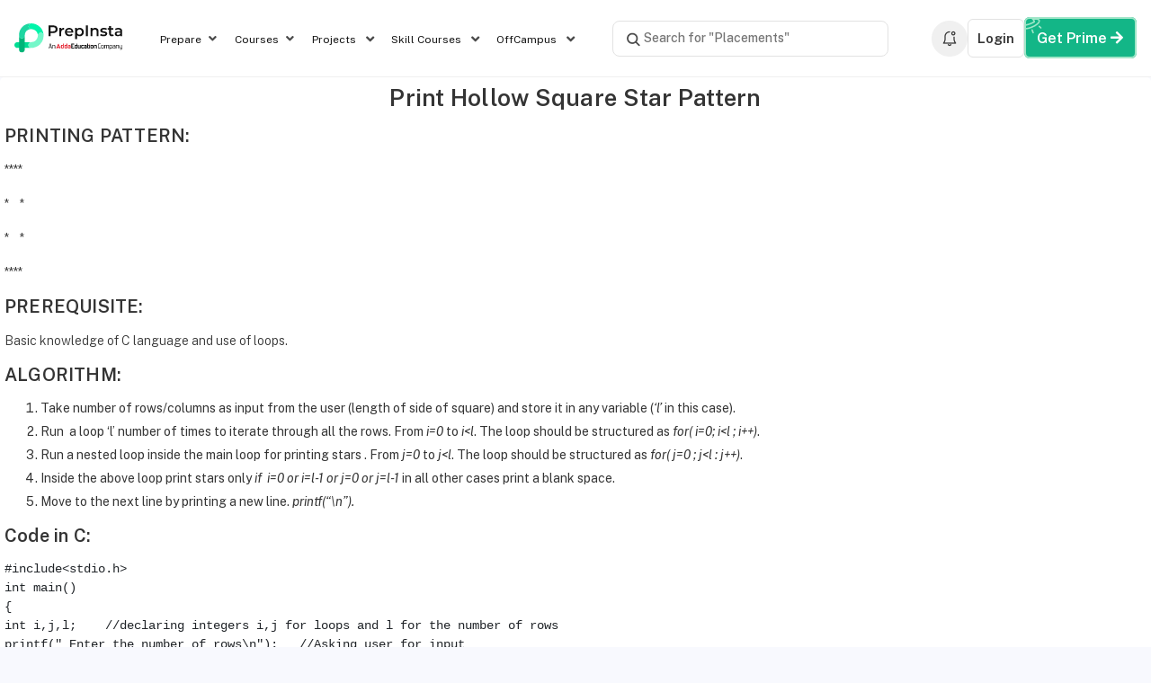

--- FILE ---
content_type: text/html; charset=UTF-8
request_url: https://prepinsta.com/c-program/print-hollow-square-star-pattern/
body_size: 33773
content:
<!DOCTYPE html>
<html lang="en">

<head>
	<meta charset="utf-8">
	<meta http-equiv="X-UA-Compatible" content="IE=edge">
	<meta name="viewport" content="width=device-width, initial-scale=1">
	<!-- <meta name="description" content=""> -->
	<meta name="author" content="">
	<link rel="stylesheet" href="">
	<link rel="preconnect" href="https://fonts.googleapis.com">
	<link rel="preconnect" href="https://fonts.gstatic.com" crossorigin>
	<link href="https://fonts.googleapis.com/css2?family=Public+Sans:ital,wght@0,100..900;1,100..900&display=swap" rel="stylesheet">
	<link rel="preconnect" href="https://fonts.googleapis.com">
	<link rel="preconnect" href="https://fonts.gstatic.com" crossorigin>
	<link href="https://fonts.googleapis.com/css2?family=Public+Sans:ital,wght@0,100..900;1,100..900&family=Space+Grotesk:wght@300..700&display=swap" rel="stylesheet">
	<!-- Manifest added by SuperPWA - Progressive Web Apps Plugin For WordPress -->
<link rel="manifest" href="/superpwa-manifest.json">
<meta name="theme-color" content="#D5E0EB">
<!-- / SuperPWA.com -->
	<script type="text/javascript">function theChampLoadEvent(e){var t=window.onload;if(typeof window.onload!="function"){window.onload=e}else{window.onload=function(){t();e()}}}</script>
		<script type="text/javascript">var theChampDefaultLang = 'en_GB', theChampCloseIconPath = 'https://prepinsta.com/wp-content/plugins/super-socializer/images/close.png';</script>
		<script>var theChampSiteUrl = 'https://prepinsta.com', theChampVerified = 0, theChampEmailPopup = 0, heateorSsMoreSharePopupSearchText = 'Search';</script>
			<script>var theChampLoadingImgPath = 'https://prepinsta.com/wp-content/plugins/super-socializer/images/ajax_loader.gif'; var theChampAjaxUrl = 'https://prepinsta.com/wp-admin/admin-ajax.php'; var theChampRedirectionUrl = 'https://prepinsta.com/c-program/print-hollow-square-star-pattern/'; var theChampRegRedirectionUrl = 'https://prepinsta.com/c-program/print-hollow-square-star-pattern/'; </script>
				<script> var theChampFBKey = '2571303933094365', theChampSameTabLogin = '0', theChampVerified = 0; var theChampAjaxUrl = 'https://prepinsta.com/wp-admin/admin-ajax.php'; var theChampPopupTitle = ''; var theChampEmailPopup = 0; var theChampEmailAjaxUrl = 'https://prepinsta.com/wp-admin/admin-ajax.php'; var theChampEmailPopupTitle = ''; var theChampEmailPopupErrorMsg = ''; var theChampEmailPopupUniqueId = ''; var theChampEmailPopupVerifyMessage = ''; var theChampSteamAuthUrl = ""; var theChampCurrentPageUrl = 'https%3A%2F%2Fprepinsta.com%2Fc-program%2Fprint-hollow-square-star-pattern%2F';  var heateorMSEnabled = 0, theChampTwitterAuthUrl = theChampSiteUrl + "?SuperSocializerAuth=Twitter&super_socializer_redirect_to=" + theChampCurrentPageUrl, theChampLineAuthUrl = theChampSiteUrl + "?SuperSocializerAuth=Line&super_socializer_redirect_to=" + theChampCurrentPageUrl, theChampLiveAuthUrl = theChampSiteUrl + "?SuperSocializerAuth=Live&super_socializer_redirect_to=" + theChampCurrentPageUrl, theChampFacebookAuthUrl = theChampSiteUrl + "?SuperSocializerAuth=Facebook&super_socializer_redirect_to=" + theChampCurrentPageUrl, theChampYahooAuthUrl = theChampSiteUrl + "?SuperSocializerAuth=Yahoo&super_socializer_redirect_to=" + theChampCurrentPageUrl, theChampGoogleAuthUrl = theChampSiteUrl + "?SuperSocializerAuth=Google&super_socializer_redirect_to=" + theChampCurrentPageUrl, theChampYoutubeAuthUrl = theChampSiteUrl + "?SuperSocializerAuth=Youtube&super_socializer_redirect_to=" + theChampCurrentPageUrl, theChampVkontakteAuthUrl = theChampSiteUrl + "?SuperSocializerAuth=Vkontakte&super_socializer_redirect_to=" + theChampCurrentPageUrl, theChampLinkedinAuthUrl = theChampSiteUrl + "?SuperSocializerAuth=Linkedin&super_socializer_redirect_to=" + theChampCurrentPageUrl, theChampInstagramAuthUrl = theChampSiteUrl + "?SuperSocializerAuth=Instagram&super_socializer_redirect_to=" + theChampCurrentPageUrl, theChampWordpressAuthUrl = theChampSiteUrl + "?SuperSocializerAuth=Wordpress&super_socializer_redirect_to=" + theChampCurrentPageUrl, theChampDribbbleAuthUrl = theChampSiteUrl + "?SuperSocializerAuth=Dribbble&super_socializer_redirect_to=" + theChampCurrentPageUrl, theChampGithubAuthUrl = theChampSiteUrl + "?SuperSocializerAuth=Github&super_socializer_redirect_to=" + theChampCurrentPageUrl, theChampSpotifyAuthUrl = theChampSiteUrl + "?SuperSocializerAuth=Spotify&super_socializer_redirect_to=" + theChampCurrentPageUrl, theChampKakaoAuthUrl = theChampSiteUrl + "?SuperSocializerAuth=Kakao&super_socializer_redirect_to=" + theChampCurrentPageUrl, theChampTwitchAuthUrl = theChampSiteUrl + "?SuperSocializerAuth=Twitch&super_socializer_redirect_to=" + theChampCurrentPageUrl, theChampRedditAuthUrl = theChampSiteUrl + "?SuperSocializerAuth=Reddit&super_socializer_redirect_to=" + theChampCurrentPageUrl, theChampDisqusAuthUrl = theChampSiteUrl + "?SuperSocializerAuth=Disqus&super_socializer_redirect_to=" + theChampCurrentPageUrl, theChampDropboxAuthUrl = theChampSiteUrl + "?SuperSocializerAuth=Dropbox&super_socializer_redirect_to=" + theChampCurrentPageUrl, theChampFoursquareAuthUrl = theChampSiteUrl + "?SuperSocializerAuth=Foursquare&super_socializer_redirect_to=" + theChampCurrentPageUrl, theChampAmazonAuthUrl = theChampSiteUrl + "?SuperSocializerAuth=Amazon&super_socializer_redirect_to=" + theChampCurrentPageUrl, theChampStackoverflowAuthUrl = theChampSiteUrl + "?SuperSocializerAuth=Stackoverflow&super_socializer_redirect_to=" + theChampCurrentPageUrl, theChampDiscordAuthUrl = theChampSiteUrl + "?SuperSocializerAuth=Discord&super_socializer_redirect_to=" + theChampCurrentPageUrl, theChampMailruAuthUrl = theChampSiteUrl + "?SuperSocializerAuth=Mailru&super_socializer_redirect_to=" + theChampCurrentPageUrl, theChampYandexAuthUrl = theChampSiteUrl + "?SuperSocializerAuth=Yandex&super_socializer_redirect_to=" + theChampCurrentPageUrl; theChampOdnoklassnikiAuthUrl = theChampSiteUrl + "?SuperSocializerAuth=Odnoklassniki&super_socializer_redirect_to=" + theChampCurrentPageUrl;</script>
			<style type="text/css">
						.the_champ_button_instagram span.the_champ_svg,a.the_champ_instagram span.the_champ_svg{background:radial-gradient(circle at 30% 107%,#fdf497 0,#fdf497 5%,#fd5949 45%,#d6249f 60%,#285aeb 90%)}
					.the_champ_horizontal_sharing .the_champ_svg,.heateor_ss_standard_follow_icons_container .the_champ_svg{
					color: #fff;
				border-width: 0px;
		border-style: solid;
		border-color: transparent;
	}
		.the_champ_horizontal_sharing .theChampTCBackground{
		color:#666;
	}
		.the_champ_horizontal_sharing span.the_champ_svg:hover,.heateor_ss_standard_follow_icons_container span.the_champ_svg:hover{
				border-color: transparent;
	}
		.the_champ_vertical_sharing span.the_champ_svg,.heateor_ss_floating_follow_icons_container span.the_champ_svg{
					color: #fff;
				border-width: 0px;
		border-style: solid;
		border-color: transparent;
	}
		.the_champ_vertical_sharing .theChampTCBackground{
		color:#666;
	}
		.the_champ_vertical_sharing span.the_champ_svg:hover,.heateor_ss_floating_follow_icons_container span.the_champ_svg:hover{
						border-color: transparent;
		}
	@media screen and (max-width:783px){.the_champ_vertical_sharing{display:none!important}}div.heateor_ss_mobile_footer{display:none;}@media screen and (max-width:783px){div.the_champ_bottom_sharing div.the_champ_sharing_ul .theChampTCBackground{width:100%!important;background-color:white}div.the_champ_bottom_sharing{width:100%!important;left:0!important;}div.the_champ_bottom_sharing a{width:11.111111111111% !important;margin:0!important;padding:0!important;}div.the_champ_bottom_sharing .the_champ_svg{width:100%!important;}div.the_champ_bottom_sharing div.theChampTotalShareCount{font-size:.7em!important;line-height:28px!important}div.the_champ_bottom_sharing div.theChampTotalShareText{font-size:.5em!important;line-height:0px!important}div.heateor_ss_mobile_footer{display:block;height:40px;}.the_champ_bottom_sharing{padding:0!important;display:block!important;width: auto!important;bottom:-2px!important;top: auto!important;}.the_champ_bottom_sharing .the_champ_square_count{line-height: inherit;}.the_champ_bottom_sharing .theChampSharingArrow{display:none;}.the_champ_bottom_sharing .theChampTCBackground{margin-right: 1.1em !important}}div.the_champ_social_login_title,div.the_champ_login_container{text-align:center}ul.the_champ_login_ul{width:100%;text-align:center;}div.the_champ_login_container ul.the_champ_login_ul li{float:none!important;display:inline-block;}</style>
	<meta name='robots' content='index, follow, max-image-preview:large, max-snippet:-1, max-video-preview:-1' />
	<style>img:is([sizes="auto" i], [sizes^="auto," i]) { contain-intrinsic-size: 3000px 1500px }</style>
	
	<!-- This site is optimized with the Yoast SEO plugin v21.7 - https://yoast.com/wordpress/plugins/seo/ -->
	<title>Print Hollow Rectangle or Hollow Square Star Pattern | PrepInsta</title>
	<meta name="description" content="Write a program to print a hollow square star pattern or write a program to print hollow rectangle star pattern in C. PrepInsta No.1 website for Placement Preparation." />
	<link rel="canonical" href="https://prepinsta.com/c-program/print-hollow-square-star-pattern/" />
	<meta property="og:locale" content="en_GB" />
	<meta property="og:type" content="article" />
	<meta property="og:title" content="Print Hollow Rectangle or Hollow Square Star Pattern | PrepInsta" />
	<meta property="og:description" content="Write a program to print a hollow square star pattern or write a program to print hollow rectangle star pattern in C. PrepInsta No.1 website for Placement Preparation." />
	<meta property="og:url" content="https://prepinsta.com/c-program/print-hollow-square-star-pattern/" />
	<meta property="og:site_name" content="PREP INSTA" />
	<meta property="article:publisher" content="https://www.facebook.com/prepinsta/" />
	<meta property="article:modified_time" content="2018-08-06T22:14:51+00:00" />
	<meta property="og:image" content="https://prepinstadotcom.s3.ap-south-1.amazonaws.com/wp-content/uploads/2018/05/hollow-square-input.png" />
	<meta name="twitter:card" content="summary_large_image" />
	<meta name="twitter:site" content="@prepinsta" />
	<meta name="twitter:label1" content="Estimated reading time" />
	<meta name="twitter:data1" content="1 minute" />
	<script type="application/ld+json" class="yoast-schema-graph">{"@context":"https://schema.org","@graph":[{"@type":"WebPage","@id":"https://prepinsta.com/c-program/print-hollow-square-star-pattern/","url":"https://prepinsta.com/c-program/print-hollow-square-star-pattern/","name":"Print Hollow Rectangle or Hollow Square Star Pattern | PrepInsta","isPartOf":{"@id":"https://prepinsta.com/#website"},"primaryImageOfPage":{"@id":"https://prepinsta.com/c-program/print-hollow-square-star-pattern/#primaryimage"},"image":{"@id":"https://prepinsta.com/c-program/print-hollow-square-star-pattern/#primaryimage"},"thumbnailUrl":"https://files.prepinsta.com/wp-content/uploads/2018/05/hollow-square-input.png","datePublished":"2018-05-16T09:11:16+00:00","dateModified":"2018-08-06T22:14:51+00:00","description":"Write a program to print a hollow square star pattern or write a program to print hollow rectangle star pattern in C. PrepInsta No.1 website for Placement Preparation.","breadcrumb":{"@id":"https://prepinsta.com/c-program/print-hollow-square-star-pattern/#breadcrumb"},"inLanguage":"en-GB","potentialAction":[{"@type":"ReadAction","target":["https://prepinsta.com/c-program/print-hollow-square-star-pattern/"]}]},{"@type":"ImageObject","inLanguage":"en-GB","@id":"https://prepinsta.com/c-program/print-hollow-square-star-pattern/#primaryimage","url":"https://files.prepinsta.com/wp-content/uploads/2018/05/hollow-square-input.png","contentUrl":"https://files.prepinsta.com/wp-content/uploads/2018/05/hollow-square-input.png"},{"@type":"BreadcrumbList","@id":"https://prepinsta.com/c-program/print-hollow-square-star-pattern/#breadcrumb","itemListElement":[{"@type":"ListItem","position":1,"name":"Home","item":"https://prepinsta.com/"},{"@type":"ListItem","position":2,"name":"C Program","item":"https://prepinsta.com/c-program/"},{"@type":"ListItem","position":3,"name":"Print Hollow Square Star Pattern"}]},{"@type":"WebSite","@id":"https://prepinsta.com/#website","url":"https://prepinsta.com/","name":"PREP INSTA","description":"Prepare Better for Placement Papers","publisher":{"@id":"https://prepinsta.com/#organization"},"potentialAction":[{"@type":"SearchAction","target":{"@type":"EntryPoint","urlTemplate":"https://prepinsta.com/?s={search_term_string}"},"query-input":"required name=search_term_string"}],"inLanguage":"en-GB"},{"@type":"Organization","@id":"https://prepinsta.com/#organization","name":"Prepinsta Technologies Private Limited","url":"https://prepinsta.com/","logo":{"@type":"ImageObject","inLanguage":"en-GB","@id":"https://prepinsta.com/#/schema/logo/image/","url":"https://files.prepinsta.com/wp-content/uploads/2022/06/PrepInsta-Prime-Logo.png","contentUrl":"https://files.prepinsta.com/wp-content/uploads/2022/06/PrepInsta-Prime-Logo.png","width":1292,"height":247,"caption":"Prepinsta Technologies Private Limited"},"image":{"@id":"https://prepinsta.com/#/schema/logo/image/"},"sameAs":["https://www.facebook.com/prepinsta/","https://twitter.com/prepinsta","https://www.instagram.com/prepinsta2021/","https://www.linkedin.com/company/prepinsta/","https://www.youtube.com/channel/UCVgOWXEyCmRPEVEerK_49Fw"]}]}</script>
	<!-- / Yoast SEO plugin. -->


<link rel='dns-prefetch' href='//accounts.google.com' />
<link rel='dns-prefetch' href='//www.youtube.com' />
<link href='https://fonts.gstatic.com' crossorigin rel='preconnect' />
<link rel="alternate" type="application/rss+xml" title="PREP INSTA &raquo; Print Hollow Square Star Pattern Comments Feed" href="https://prepinsta.com/c-program/print-hollow-square-star-pattern/feed/" />
<style id='wp-emoji-styles-inline-css' type='text/css'>

	img.wp-smiley, img.emoji {
		display: inline !important;
		border: none !important;
		box-shadow: none !important;
		height: 1em !important;
		width: 1em !important;
		margin: 0 0.07em !important;
		vertical-align: -0.1em !important;
		background: none !important;
		padding: 0 !important;
	}
</style>
<style id='classic-theme-styles-inline-css' type='text/css'>
/*! This file is auto-generated */
.wp-block-button__link{color:#fff;background-color:#32373c;border-radius:9999px;box-shadow:none;text-decoration:none;padding:calc(.667em + 2px) calc(1.333em + 2px);font-size:1.125em}.wp-block-file__button{background:#32373c;color:#fff;text-decoration:none}
</style>
<style id='global-styles-inline-css' type='text/css'>
:root{--wp--preset--aspect-ratio--square: 1;--wp--preset--aspect-ratio--4-3: 4/3;--wp--preset--aspect-ratio--3-4: 3/4;--wp--preset--aspect-ratio--3-2: 3/2;--wp--preset--aspect-ratio--2-3: 2/3;--wp--preset--aspect-ratio--16-9: 16/9;--wp--preset--aspect-ratio--9-16: 9/16;--wp--preset--color--black: #000000;--wp--preset--color--cyan-bluish-gray: #abb8c3;--wp--preset--color--white: #ffffff;--wp--preset--color--pale-pink: #f78da7;--wp--preset--color--vivid-red: #cf2e2e;--wp--preset--color--luminous-vivid-orange: #ff6900;--wp--preset--color--luminous-vivid-amber: #fcb900;--wp--preset--color--light-green-cyan: #7bdcb5;--wp--preset--color--vivid-green-cyan: #00d084;--wp--preset--color--pale-cyan-blue: #8ed1fc;--wp--preset--color--vivid-cyan-blue: #0693e3;--wp--preset--color--vivid-purple: #9b51e0;--wp--preset--gradient--vivid-cyan-blue-to-vivid-purple: linear-gradient(135deg,rgba(6,147,227,1) 0%,rgb(155,81,224) 100%);--wp--preset--gradient--light-green-cyan-to-vivid-green-cyan: linear-gradient(135deg,rgb(122,220,180) 0%,rgb(0,208,130) 100%);--wp--preset--gradient--luminous-vivid-amber-to-luminous-vivid-orange: linear-gradient(135deg,rgba(252,185,0,1) 0%,rgba(255,105,0,1) 100%);--wp--preset--gradient--luminous-vivid-orange-to-vivid-red: linear-gradient(135deg,rgba(255,105,0,1) 0%,rgb(207,46,46) 100%);--wp--preset--gradient--very-light-gray-to-cyan-bluish-gray: linear-gradient(135deg,rgb(238,238,238) 0%,rgb(169,184,195) 100%);--wp--preset--gradient--cool-to-warm-spectrum: linear-gradient(135deg,rgb(74,234,220) 0%,rgb(151,120,209) 20%,rgb(207,42,186) 40%,rgb(238,44,130) 60%,rgb(251,105,98) 80%,rgb(254,248,76) 100%);--wp--preset--gradient--blush-light-purple: linear-gradient(135deg,rgb(255,206,236) 0%,rgb(152,150,240) 100%);--wp--preset--gradient--blush-bordeaux: linear-gradient(135deg,rgb(254,205,165) 0%,rgb(254,45,45) 50%,rgb(107,0,62) 100%);--wp--preset--gradient--luminous-dusk: linear-gradient(135deg,rgb(255,203,112) 0%,rgb(199,81,192) 50%,rgb(65,88,208) 100%);--wp--preset--gradient--pale-ocean: linear-gradient(135deg,rgb(255,245,203) 0%,rgb(182,227,212) 50%,rgb(51,167,181) 100%);--wp--preset--gradient--electric-grass: linear-gradient(135deg,rgb(202,248,128) 0%,rgb(113,206,126) 100%);--wp--preset--gradient--midnight: linear-gradient(135deg,rgb(2,3,129) 0%,rgb(40,116,252) 100%);--wp--preset--font-size--small: 13px;--wp--preset--font-size--medium: 20px;--wp--preset--font-size--large: 36px;--wp--preset--font-size--x-large: 42px;--wp--preset--spacing--20: 0.44rem;--wp--preset--spacing--30: 0.67rem;--wp--preset--spacing--40: 1rem;--wp--preset--spacing--50: 1.5rem;--wp--preset--spacing--60: 2.25rem;--wp--preset--spacing--70: 3.38rem;--wp--preset--spacing--80: 5.06rem;--wp--preset--shadow--natural: 6px 6px 9px rgba(0, 0, 0, 0.2);--wp--preset--shadow--deep: 12px 12px 50px rgba(0, 0, 0, 0.4);--wp--preset--shadow--sharp: 6px 6px 0px rgba(0, 0, 0, 0.2);--wp--preset--shadow--outlined: 6px 6px 0px -3px rgba(255, 255, 255, 1), 6px 6px rgba(0, 0, 0, 1);--wp--preset--shadow--crisp: 6px 6px 0px rgba(0, 0, 0, 1);}:where(.is-layout-flex){gap: 0.5em;}:where(.is-layout-grid){gap: 0.5em;}body .is-layout-flex{display: flex;}.is-layout-flex{flex-wrap: wrap;align-items: center;}.is-layout-flex > :is(*, div){margin: 0;}body .is-layout-grid{display: grid;}.is-layout-grid > :is(*, div){margin: 0;}:where(.wp-block-columns.is-layout-flex){gap: 2em;}:where(.wp-block-columns.is-layout-grid){gap: 2em;}:where(.wp-block-post-template.is-layout-flex){gap: 1.25em;}:where(.wp-block-post-template.is-layout-grid){gap: 1.25em;}.has-black-color{color: var(--wp--preset--color--black) !important;}.has-cyan-bluish-gray-color{color: var(--wp--preset--color--cyan-bluish-gray) !important;}.has-white-color{color: var(--wp--preset--color--white) !important;}.has-pale-pink-color{color: var(--wp--preset--color--pale-pink) !important;}.has-vivid-red-color{color: var(--wp--preset--color--vivid-red) !important;}.has-luminous-vivid-orange-color{color: var(--wp--preset--color--luminous-vivid-orange) !important;}.has-luminous-vivid-amber-color{color: var(--wp--preset--color--luminous-vivid-amber) !important;}.has-light-green-cyan-color{color: var(--wp--preset--color--light-green-cyan) !important;}.has-vivid-green-cyan-color{color: var(--wp--preset--color--vivid-green-cyan) !important;}.has-pale-cyan-blue-color{color: var(--wp--preset--color--pale-cyan-blue) !important;}.has-vivid-cyan-blue-color{color: var(--wp--preset--color--vivid-cyan-blue) !important;}.has-vivid-purple-color{color: var(--wp--preset--color--vivid-purple) !important;}.has-black-background-color{background-color: var(--wp--preset--color--black) !important;}.has-cyan-bluish-gray-background-color{background-color: var(--wp--preset--color--cyan-bluish-gray) !important;}.has-white-background-color{background-color: var(--wp--preset--color--white) !important;}.has-pale-pink-background-color{background-color: var(--wp--preset--color--pale-pink) !important;}.has-vivid-red-background-color{background-color: var(--wp--preset--color--vivid-red) !important;}.has-luminous-vivid-orange-background-color{background-color: var(--wp--preset--color--luminous-vivid-orange) !important;}.has-luminous-vivid-amber-background-color{background-color: var(--wp--preset--color--luminous-vivid-amber) !important;}.has-light-green-cyan-background-color{background-color: var(--wp--preset--color--light-green-cyan) !important;}.has-vivid-green-cyan-background-color{background-color: var(--wp--preset--color--vivid-green-cyan) !important;}.has-pale-cyan-blue-background-color{background-color: var(--wp--preset--color--pale-cyan-blue) !important;}.has-vivid-cyan-blue-background-color{background-color: var(--wp--preset--color--vivid-cyan-blue) !important;}.has-vivid-purple-background-color{background-color: var(--wp--preset--color--vivid-purple) !important;}.has-black-border-color{border-color: var(--wp--preset--color--black) !important;}.has-cyan-bluish-gray-border-color{border-color: var(--wp--preset--color--cyan-bluish-gray) !important;}.has-white-border-color{border-color: var(--wp--preset--color--white) !important;}.has-pale-pink-border-color{border-color: var(--wp--preset--color--pale-pink) !important;}.has-vivid-red-border-color{border-color: var(--wp--preset--color--vivid-red) !important;}.has-luminous-vivid-orange-border-color{border-color: var(--wp--preset--color--luminous-vivid-orange) !important;}.has-luminous-vivid-amber-border-color{border-color: var(--wp--preset--color--luminous-vivid-amber) !important;}.has-light-green-cyan-border-color{border-color: var(--wp--preset--color--light-green-cyan) !important;}.has-vivid-green-cyan-border-color{border-color: var(--wp--preset--color--vivid-green-cyan) !important;}.has-pale-cyan-blue-border-color{border-color: var(--wp--preset--color--pale-cyan-blue) !important;}.has-vivid-cyan-blue-border-color{border-color: var(--wp--preset--color--vivid-cyan-blue) !important;}.has-vivid-purple-border-color{border-color: var(--wp--preset--color--vivid-purple) !important;}.has-vivid-cyan-blue-to-vivid-purple-gradient-background{background: var(--wp--preset--gradient--vivid-cyan-blue-to-vivid-purple) !important;}.has-light-green-cyan-to-vivid-green-cyan-gradient-background{background: var(--wp--preset--gradient--light-green-cyan-to-vivid-green-cyan) !important;}.has-luminous-vivid-amber-to-luminous-vivid-orange-gradient-background{background: var(--wp--preset--gradient--luminous-vivid-amber-to-luminous-vivid-orange) !important;}.has-luminous-vivid-orange-to-vivid-red-gradient-background{background: var(--wp--preset--gradient--luminous-vivid-orange-to-vivid-red) !important;}.has-very-light-gray-to-cyan-bluish-gray-gradient-background{background: var(--wp--preset--gradient--very-light-gray-to-cyan-bluish-gray) !important;}.has-cool-to-warm-spectrum-gradient-background{background: var(--wp--preset--gradient--cool-to-warm-spectrum) !important;}.has-blush-light-purple-gradient-background{background: var(--wp--preset--gradient--blush-light-purple) !important;}.has-blush-bordeaux-gradient-background{background: var(--wp--preset--gradient--blush-bordeaux) !important;}.has-luminous-dusk-gradient-background{background: var(--wp--preset--gradient--luminous-dusk) !important;}.has-pale-ocean-gradient-background{background: var(--wp--preset--gradient--pale-ocean) !important;}.has-electric-grass-gradient-background{background: var(--wp--preset--gradient--electric-grass) !important;}.has-midnight-gradient-background{background: var(--wp--preset--gradient--midnight) !important;}.has-small-font-size{font-size: var(--wp--preset--font-size--small) !important;}.has-medium-font-size{font-size: var(--wp--preset--font-size--medium) !important;}.has-large-font-size{font-size: var(--wp--preset--font-size--large) !important;}.has-x-large-font-size{font-size: var(--wp--preset--font-size--x-large) !important;}
:where(.wp-block-post-template.is-layout-flex){gap: 1.25em;}:where(.wp-block-post-template.is-layout-grid){gap: 1.25em;}
:where(.wp-block-columns.is-layout-flex){gap: 2em;}:where(.wp-block-columns.is-layout-grid){gap: 2em;}
:root :where(.wp-block-pullquote){font-size: 1.5em;line-height: 1.6;}
</style>
<link rel='stylesheet' id='frontend-dashboard-css-quiz-css' href='https://prepinsta.com/wp-content/plugins/lexcis-dashbord-quiz/css/frontend.css?ver=1.2.6' type='text/css' media='all' />
<link rel='stylesheet' id='frontend-css-quiz-css' href='https://prepinsta.com/wp-content/plugins/lexcis-mtouch-quiz/css/frontend.css?ver=15.3.24' type='text/css' media='all' />
<link rel='stylesheet' id='custom-css-css' href='https://prepinsta.com/wp-content/plugins/page-product-addon/rpopup.css?ver=15.2.5' type='text/css' media='all' />
<link rel='stylesheet' id='woocommerce-layout-css' href='https://prepinsta.com/wp-content/plugins/woocommerce/assets/css/woocommerce-layout.css?ver=4.7.4' type='text/css' media='all' />
<link rel='stylesheet' id='woocommerce-smallscreen-css' href='https://prepinsta.com/wp-content/plugins/woocommerce/assets/css/woocommerce-smallscreen.css?ver=4.7.4' type='text/css' media='only screen and (max-width: 768px)' />
<link rel='stylesheet' id='woocommerce-general-css' href='https://prepinsta.com/wp-content/plugins/woocommerce/assets/css/woocommerce.css?ver=4.7.4' type='text/css' media='all' />
<style id='woocommerce-inline-inline-css' type='text/css'>
.woocommerce form .form-row .required { visibility: visible; }
</style>
<link rel='stylesheet' id='bootstrapall-css' href='https://prepinsta.com/wp-content/themes/prepinsta-2020/bootstrap4/css/all.css?ver=2014002580' type='text/css' media='all' />
<link rel='stylesheet' id='bootstrapmin-css' href='https://prepinsta.com/wp-content/themes/prepinsta-2020/bootstrap4/css/bootstrap.min.css?ver=2014002580' type='text/css' media='all' />
<link rel='stylesheet' id='style-css' href='https://prepinsta.com/wp-content/themes/prepinsta-2020/style.css?ver=2014002580' type='text/css' media='all' />
<link rel='stylesheet' id='common-style-css' href='https://prepinsta.com/wp-content/themes/prepinsta-2020/common.css?ver=2014002580' type='text/css' media='all' />
<link rel='stylesheet' id='style-2-css' href='https://prepinsta.com/wp-content/themes/prepinsta-2020/style-2.css?ver=2014002580' type='text/css' media='all' />
<link rel='stylesheet' id='wp-custom-css-css' href='https://prepinsta.com/wp-content/themes/prepinsta-2020/wp-customs-css.css?ver=2014002580' type='text/css' media='all' />
<link rel='stylesheet' id='lscodehighlight-css-css' href='https://prepinsta.com/wp-content/themes/prepinsta-2020/css/lscodehighlight.css?ver=2014002580' type='text/css' media='all' />
<link rel='stylesheet' id='owl-carousel-css' href='https://prepinsta.com/wp-content/themes/prepinsta-2020/OwlCarousel/dist/assets/owl.carousel.css?ver=2014002580' type='text/css' media='all' />
<link rel='stylesheet' id='woo-css-css' href='https://prepinsta.com/wp-content/themes/prepinsta-2020/css/woo-css.css?ver=2014002580' type='text/css' media='all' />
<link rel='stylesheet' id='login-css-css' href='https://prepinsta.com/wp-content/themes/prepinsta-2020/css/login.css?ver=2014002580' type='text/css' media='all' />
<link rel='stylesheet' id='common-below-page-css' href='https://prepinsta.com/wp-content/themes/prepinsta-2020/css/2023/common-below-page.css?ver=2014002580' type='text/css' media='all' />
<link rel='stylesheet' id='custom-menu-css' href='https://prepinsta.com/wp-content/themes/prepinsta-2020/css/custom-menu.css?ver=1.0.0' type='text/css' media='all' />
<link rel='stylesheet' id='dashicons-css' href='https://prepinsta.com/wp-includes/css/dashicons.min.css?ver=6.8.2' type='text/css' media='all' />
<link rel='stylesheet' id='thickbox-css' href='https://prepinsta.com/wp-includes/js/thickbox/thickbox.css?ver=6.8.2' type='text/css' media='all' />
<link rel='stylesheet' id='the_champ_frontend_css-css' href='https://prepinsta.com/wp-content/plugins/super-socializer/css/front.css?ver=7.13.45' type='text/css' media='all' />
<link rel='stylesheet' id='elementor-icons-css' href='https://prepinsta.com/wp-content/plugins/elementor/assets/lib/eicons/css/elementor-icons.min.css?ver=5.35.0' type='text/css' media='all' />
<link rel='stylesheet' id='elementor-frontend-css' href='https://prepinsta.com/wp-content/plugins/elementor/assets/css/frontend.min.css?ver=3.27.3' type='text/css' media='all' />
<style id='elementor-frontend-inline-css' type='text/css'>
.elementor-kit-1381260{--e-global-color-primary:#6EC1E4;--e-global-color-secondary:#54595F;--e-global-color-text:#7A7A7A;--e-global-color-accent:#61CE70;--e-global-typography-primary-font-family:"Roboto";--e-global-typography-primary-font-weight:600;--e-global-typography-secondary-font-family:"Roboto Slab";--e-global-typography-secondary-font-weight:400;--e-global-typography-text-font-family:"Roboto";--e-global-typography-text-font-weight:400;--e-global-typography-accent-font-family:"Roboto";--e-global-typography-accent-font-weight:500;}.elementor-kit-1381260 e-page-transition{background-color:#FFBC7D;}.elementor-section.elementor-section-boxed > .elementor-container{max-width:1140px;}.e-con{--container-max-width:1140px;}{}h1.entry-title{display:var(--page-title-display);}@media(max-width:1024px){.elementor-section.elementor-section-boxed > .elementor-container{max-width:1024px;}.e-con{--container-max-width:1024px;}}@media(max-width:767px){.elementor-section.elementor-section-boxed > .elementor-container{max-width:767px;}.e-con{--container-max-width:767px;}}
</style>
<link rel='stylesheet' id='font-awesome-5-all-css' href='https://prepinsta.com/wp-content/plugins/elementor/assets/lib/font-awesome/css/all.min.css?ver=3.27.3' type='text/css' media='all' />
<link rel='stylesheet' id='font-awesome-4-shim-css' href='https://prepinsta.com/wp-content/plugins/elementor/assets/lib/font-awesome/css/v4-shims.min.css?ver=3.27.3' type='text/css' media='all' />
<link rel='stylesheet' id='frontend-compiler-css-quiz-css' href='https://prepinsta.com/wp-content/plugins/lexcis-compiler-console/css/frontend.css?ver=1.24.9' type='text/css' media='all' />
<link rel='stylesheet' id='frontend-mock-css-quiz-css' href='https://prepinsta.com/wp-content/plugins/lexcis-mock-test/css/frontend.css?ver=1.24.4' type='text/css' media='all' />
<style id='rocket-lazyload-inline-css' type='text/css'>
.rll-youtube-player{position:relative;padding-bottom:56.23%;height:0;overflow:hidden;max-width:100%;}.rll-youtube-player:focus-within{outline: 2px solid currentColor;outline-offset: 5px;}.rll-youtube-player iframe{position:absolute;top:0;left:0;width:100%;height:100%;z-index:100;background:0 0}.rll-youtube-player img{bottom:0;display:block;left:0;margin:auto;max-width:100%;width:100%;position:absolute;right:0;top:0;border:none;height:auto;-webkit-transition:.4s all;-moz-transition:.4s all;transition:.4s all}.rll-youtube-player img:hover{-webkit-filter:brightness(75%)}.rll-youtube-player .play{height:100%;width:100%;left:0;top:0;position:absolute;background:url(https://prepinsta.com/wp-content/plugins/wp-rocket/assets/img/youtube.png) no-repeat center;background-color: transparent !important;cursor:pointer;border:none;}
</style>
<link rel='stylesheet' id='google-fonts-1-css' href='https://fonts.googleapis.com/css?family=Roboto%3A100%2C100italic%2C200%2C200italic%2C300%2C300italic%2C400%2C400italic%2C500%2C500italic%2C600%2C600italic%2C700%2C700italic%2C800%2C800italic%2C900%2C900italic%7CRoboto+Slab%3A100%2C100italic%2C200%2C200italic%2C300%2C300italic%2C400%2C400italic%2C500%2C500italic%2C600%2C600italic%2C700%2C700italic%2C800%2C800italic%2C900%2C900italic&#038;display=auto&#038;ver=6.8.2' type='text/css' media='all' />
<link rel="preconnect" href="https://fonts.gstatic.com/" crossorigin><script type="text/javascript" src="https://prepinsta.com/wp-includes/js/jquery/jquery.min.js?ver=3.7.1" id="jquery-core-js"></script>
<script type="text/javascript" src="https://prepinsta.com/wp-includes/js/jquery/jquery-migrate.min.js?ver=3.4.1" id="jquery-migrate-js"></script>
<script type="text/javascript" id="dashboard-quiz-frontend-js-extra">
/* <![CDATA[ */
var ajax_front_obj = {"admin_ajax_frontend":"https:\/\/prepinsta.com\/wp-admin\/admin-ajax.php"};
/* ]]> */
</script>
<script type="text/javascript" src="https://prepinsta.com/wp-content/plugins/lexcis-dashbord-quiz/js/quiz-frontend.js?ver=1.2.6" id="dashboard-quiz-frontend-js"></script>
<script type="text/javascript" id="quiz-frontend-js-extra">
/* <![CDATA[ */
var ajax_front_obj = {"admin_ajax_frontend":"https:\/\/prepinsta.com\/wp-admin\/admin-ajax.php"};
/* ]]> */
</script>
<script type="text/javascript" src="https://prepinsta.com/wp-content/plugins/lexcis-mtouch-quiz/js/quiz-frontend.js?ver=15.3.24" id="quiz-frontend-js"></script>
<script type="text/javascript" src="https://www.youtube.com/iframe_api?ver=6.8.2" id="youtube-js"></script>
<script type="text/javascript" id="commonjs-js-extra">
/* <![CDATA[ */
var myAjax = {"ajaxurl":"https:\/\/prepinsta.com\/wp-admin\/admin-ajax.php"};
/* ]]> */
</script>
<script type="text/javascript" src="https://prepinsta.com/wp-content/themes/prepinsta-2020/js/common.js?ver=2014002580" id="commonjs-js"></script>
<script type="text/javascript" src="https://prepinsta.com/wp-content/themes/prepinsta-2020/js/lscodehighlight.js?ver=2014002580" id="lscodehighlight-js-js"></script>
<script type="text/javascript" src="https://prepinsta.com/wp-content/themes/prepinsta-2020/OwlCarousel/dist//owl.carousel.js?ver=2014002580" id="owl-carousel-js-js"></script>
<script type="text/javascript" src="https://prepinsta.com/wp-content/plugins/elementor/assets/lib/font-awesome/js/v4-shims.min.js?ver=3.27.3" id="font-awesome-4-shim-js"></script>
<script type="text/javascript" id="compilerfrontend-js-extra">
/* <![CDATA[ */
var ajax_front_obj_compiler = {"ajax_frontend_compiler":"https:\/\/prepinsta.com\/wp-admin\/admin-ajax.php"};
/* ]]> */
</script>
<script type="text/javascript" src="https://prepinsta.com/wp-content/plugins/lexcis-compiler-console/js/frontend.js?ver=1.24.9" id="compilerfrontend-js"></script>
<script type="text/javascript" id="mockfrontend-js-extra">
/* <![CDATA[ */
var ajax_front_obj_mock = {"ajax_frontend_mock":"https:\/\/prepinsta.com\/wp-admin\/admin-ajax.php"};
/* ]]> */
</script>
<script type="text/javascript" src="https://prepinsta.com/wp-content/plugins/lexcis-mock-test/js/frontend.js?ver=1.24.4" id="mockfrontend-js"></script>
<link rel="https://api.w.org/" href="https://prepinsta.com/wp-json/" /><link rel="alternate" title="JSON" type="application/json" href="https://prepinsta.com/wp-json/wp/v2/pages/49389" /><link rel="EditURI" type="application/rsd+xml" title="RSD" href="https://prepinsta.com/xmlrpc.php?rsd" />
<meta name="generator" content="WordPress 6.8.2" />
<meta name="generator" content="WooCommerce 4.7.4" />
<link rel='shortlink' href='https://prepinsta.com/?p=49389' />
<link rel="alternate" title="oEmbed (JSON)" type="application/json+oembed" href="https://prepinsta.com/wp-json/oembed/1.0/embed?url=https%3A%2F%2Fprepinsta.com%2Fc-program%2Fprint-hollow-square-star-pattern%2F" />
<link rel="alternate" title="oEmbed (XML)" type="text/xml+oembed" href="https://prepinsta.com/wp-json/oembed/1.0/embed?url=https%3A%2F%2Fprepinsta.com%2Fc-program%2Fprint-hollow-square-star-pattern%2F&#038;format=xml" />
<script type="text/javascript">var ajaxurl = "https://prepinsta.com/wp-admin/admin-ajax.php";</script>	<noscript><style>.woocommerce-product-gallery{ opacity: 1 !important; }</style></noscript>
	<meta name="generator" content="Elementor 3.27.3; features: additional_custom_breakpoints; settings: css_print_method-internal, google_font-enabled, font_display-auto">
			<style>
				.e-con.e-parent:nth-of-type(n+4):not(.e-lazyloaded):not(.e-no-lazyload),
				.e-con.e-parent:nth-of-type(n+4):not(.e-lazyloaded):not(.e-no-lazyload) * {
					background-image: none !important;
				}
				@media screen and (max-height: 1024px) {
					.e-con.e-parent:nth-of-type(n+3):not(.e-lazyloaded):not(.e-no-lazyload),
					.e-con.e-parent:nth-of-type(n+3):not(.e-lazyloaded):not(.e-no-lazyload) * {
						background-image: none !important;
					}
				}
				@media screen and (max-height: 640px) {
					.e-con.e-parent:nth-of-type(n+2):not(.e-lazyloaded):not(.e-no-lazyload),
					.e-con.e-parent:nth-of-type(n+2):not(.e-lazyloaded):not(.e-no-lazyload) * {
						background-image: none !important;
					}
				}
			</style>
			<link rel="preload" as="style" href="https://prepinsta.com/wp-content/plugins/code-prettify/prettify/prettify.css" /><link rel="icon" href="https://files.prepinsta.com/wp-content/uploads/2021/02/cropped-PrepInsta-new-logo-1-32x32.png" sizes="32x32" />
<link rel="icon" href="https://files.prepinsta.com/wp-content/uploads/2021/02/cropped-PrepInsta-new-logo-1-192x192.png" sizes="192x192" />
<link rel="apple-touch-icon" href="https://files.prepinsta.com/wp-content/uploads/2021/02/cropped-PrepInsta-new-logo-1-180x180.png" />
<meta name="msapplication-TileImage" content="https://files.prepinsta.com/wp-content/uploads/2021/02/cropped-PrepInsta-new-logo-1-270x270.png" />
<noscript><style id="rocket-lazyload-nojs-css">.rll-youtube-player, [data-lazy-src]{display:none !important;}</style></noscript>	<!-- Global site tag (gtag.js) - Google Analytics -->
	<script async src="https://www.googletagmanager.com/gtag/js?id=UA-100321103-1"></script>
	<script>
		window.dataLayer = window.dataLayer || [];

		function gtag() {
			dataLayer.push(arguments);
		}
		gtag('js', new Date());

		gtag('config', 'UA-100321103-1');
	</script>

	<!-- Global site tag (gtag.js) - Google Ads: 10932714301 -->
	<script async src="https://www.googletagmanager.com/gtag/js?id=AW-10932714301"></script>
	<script>
		window.dataLayer = window.dataLayer || [];

		function gtag() {
			dataLayer.push(arguments);
		}
		gtag('js', new Date());

		gtag('config', 'AW-10932714301');
	</script>

	<!-- Facebook Pixel Code -->
	<script>
		! function(f, b, e, v, n, t, s) {
			if (f.fbq) return;
			n = f.fbq = function() {
				n.callMethod ?
					n.callMethod.apply(n, arguments) : n.queue.push(arguments)
			};
			if (!f._fbq) f._fbq = n;
			n.push = n;
			n.loaded = !0;
			n.version = '2.0';
			n.queue = [];
			t = b.createElement(e);
			t.async = !0;
			t.src = v;
			s = b.getElementsByTagName(e)[0];
			s.parentNode.insertBefore(t, s)
		}(window, document, 'script',
			'https://connect.facebook.net/en_US/fbevents.js');
		fbq('init', '523973936169165');
		fbq('init', '566467135176783');
		fbq('track', 'PageView');
	</script>
	<noscript><img height="1" width="1" src="https://www.facebook.com/tr?id=919726078696894&ev=PageView&noscript=1" />
	</noscript>
	<!-- End Facebook Pixel Code -->
	<script src="https://cdnjs.cloudflare.com/ajax/libs/bodymovin/5.7.2/lottie.min.js"></script>

	<!-- Google Tag Manager -->
	<script>
		(function(w, d, s, l, i) {
			w[l] = w[l] || [];
			w[l].push({
				'gtm.start': new Date().getTime(),
				event: 'gtm.js'
			});
			var f = d.getElementsByTagName(s)[0],
				j = d.createElement(s),
				dl = l != 'dataLayer' ? '&l=' + l : '';
			j.async = true;
			j.src =
				'https://www.googletagmanager.com/gtm.js?id=' + i + dl;
			f.parentNode.insertBefore(j, f);
		})(window, document, 'script', 'dataLayer', 'GTM-5JPJR3C');
	</script>
	<!-- End Google Tag Manager -->

	<!-- Moengage code start -->
	<script type="text/javascript">
		var moeDataCenter = "dc_3"; // Replace "DC" with the actual Data center value from the above table
		var moeAppID = "MG9C65BWVLG1GF46KWY3FIK7"; // Replace "WorkspaceID" available in the settings page of MoEngage Dashboard.
		var sdkVersion = "2"; // Replace this value with the version of Web SDK that you intend to use. It is recommended to use the format x (major)

		! function(e, n, i, t, a, r, o, d) {
			if (!moeDataCenter || !moeDataCenter.match(/^dc_[0-9]+$/gm)) return console.error("Data center has not been passed correctly. Please follow the SDK installation instruction carefully.");
			var s = e[a] = e[a] || [];
			if (s.invoked = 0, s.initialised > 0 || s.invoked > 0) return console.error("MoEngage Web SDK initialised multiple times. Please integrate the Web SDK only once!"), !1;
			e.moengage_object = a;
			var l = {},
				g = function n(i) {
					return function() {
						for (var n = arguments.length, t = Array(n), a = 0; a < n; a++) t[a] = arguments[a];
						(e.moengage_q = e.moengage_q || []).push({
							f: i,
							a: t
						})
					}
				},
				u = ["track_event", "add_user_attribute", "add_first_name", "add_last_name", "add_email", "add_mobile", "add_user_name", "add_gender", "add_birthday", "destroy_session", "add_unique_user_id", "update_unique_user_id", "moe_events", "call_web_push", "track", "location_type_attribute"],
				m = {
					onsite: ["getData", "registerCallback"]
				};
			for (var c in u) l[u[c]] = g(u[c]);
			for (var v in m)
				for (var f in m[v]) null == l[v] && (l[v] = {}), l[v][m[v][f]] = g(v + "." + m[v][f]);
			r = n.createElement(i), o = n.getElementsByTagName("head")[0], r.async = 1, r.src = t, o.appendChild(r), e.moe = e.moe || function() {
				return (s.invoked = s.invoked + 1, s.invoked > 1) ? (console.error("MoEngage Web SDK initialised multiple times. Please integrate the Web SDK only once!"), !1) : (d = arguments.length <= 0 ? void 0 : arguments[0], l)
			}, r.addEventListener("load", function() {
				if (d) return e[a] = e.moe(d), e[a].initialised = e[a].initialised + 1 || 1, !0
			}), r.addEventListener("error", function() {
				return console.error("Moengage Web SDK loading failed."), !1
			})
		}(window, document, "script", "https://cdn.moengage.com/release/" + moeDataCenter + "/versions/" + sdkVersion + "/moe_webSdk.min.latest.js", "Moengage");

		Moengage = moe({
			app_id: moeAppID,
			debug_logs: 0
		});
	</script>

	<script>
		if ('serviceWorker' in navigator) {
			navigator.serviceWorker.register('/serviceworker.js').then(function() {
				console.log('Service Worker Registered');
			});
		}
	</script>

</head>

<body class="wp-singular page-template-default page page-id-49389 page-child parent-pageid-48902 wp-custom-logo wp-theme-prepinsta-2020 ls-background theme-prepinsta-2020 woocommerce-no-js elementor-default elementor-kit-1381260 elementor-page elementor-page-49389">
	<div class="restrict-sticky" style="display:none;">
		<div class="lock-screen">
			<div class="lock-img"><img src="https://files.prepinsta.com/wp-content/uploads/2024/07/unlocked_1.webp" alt="lock"></div>
			<div class="lock-text">
				<h4>Unlock this article for Free,<br> by logging in</h4>
				<p>Don’t worry, unlock all articles / blogs on PrepInsta by just simply logging in on our website</p>
				<div class="lock-social-button">
					            <div id="g_id_onload"
                data-client_id="275078610735-3utjdgt6k7vs9h1atib89tl1911ui1bm.apps.googleusercontent.com"
                data-auto_prompt="false"
                data-callback="handleCredentialResponse">
            </div>
            <div class="g_id_signin"
                data-size="medium"
                data-type="standard"
                data-theme="outline"
                data-state="Lock Screen Google Button">
            </div>
        				</div>
			</div>
		</div>
	</div>

	<!-- Google Tag Manager (noscript) -->
	<noscript><iframe src="https://www.googletagmanager.com/ns.html?id=GTM-5JPJR3C"
			height="0" width="0" style="display:none;visibility:hidden"></iframe></noscript>
	<!-- End Google Tag Manager (noscript) -->

		<!-- <div class="headerBack"></div> -->
	<div
		class="main-content ls-pd-l-15 ls-pd-r-15">

		<div class="">

			<header id="myHeader" class="site-header">
	<div class="container">
		<nav class="navbar navbar-expand-lg navbar-light">
			<div class="logo-with-subscribe">
				<div class="openbtn" id="menuToggleBtn">
					<div class="openbtn-area"><span></span><span></span><span></span></div>
				</div>

				<img src="https://prepinsta.com/wp-content/themes/prepinsta-2020/images/arrow-left.svg" alt="" class="arrowleft" />
				<span class="searchtext">Search</span>

				<!-- <button class="close-primary-nav" type="button" style="display: none;">
				<span class="line-1"></span>
       			<span class="line-2"></span>
				<span class="line-3" style="margin-bottom: 0;"></span>
		</button> -->
				<a href="https://prepinsta.com">
					<!-- <img src="https://prepinsta.com/wp-content/themes/prepinsta-2020/images/logowithcap.svg" alt="prepinsta-logo"
					width="120" height="48" class="prepinsta-logo-m"> -->
					<img src="https://prepinsta.com/wp-content/themes/prepinsta-2020/images/PrepInstaxAddaEducation-Black.svg" alt="prepinsta-logo"
						width="120" height="48" class="prepinsta-logo-m">
				</a>
			</div>
			<div class="offcanvas offcanvas-start-lg" tabindex="-1" id="offcanvasExample"
				aria-labelledby="offcanvasExampleLabel">
				<div class="offcanvas-header d-flex d-lg-none">
					<a href="javascript:void(0) " class="text-reset p-0" data-bs-dismiss="offcanvas" aria-label="close">
						<span></span>
						<span></span>
					</a>
				</div>
				<div id="nav" class="offcanvas-body primarymenu p-lg-0 top-menu-items">

					<div class="navbar navbar-expand-lg padding-0 navbar-collapse"><ul id="menu-primary-menu-new-2020" class="nav navbar-nav navbar-collapse primarymenu-main lsmbox"><li id="menu-item-377620" class="new-class-padding menu-item menu-item-type-custom menu-item-object-custom current-menu-ancestor menu-item-has-children menu-item-377620 dropdown"><a title="Prepare" href="#" data-toggle="dropdown" class="dropdown-toggle">Prepare <span class="fa fa-angle-down" style="font-size:15px;margin-left:10px;color: #4a4a4a;"></span></a>
<ul role="menu" class=" dropdown-menu">
	<li id="menu-item-377624" class="icon-all-companies menu-item menu-item-type-custom menu-item-object-custom menu-item-has-children menu-item-377624 dropdown-submenu"><a title="All Platforms" href="#" data-toggle="dropdown" class="dropdown-toggle">All Platforms</a>
	<ul role="menu" class=" dropdown-menu">
<div class='ls-col-1'>		<li id="menu-item-377628" class="menu-item menu-item-type-custom menu-item-object-custom menu-item-377628"></li>
		<li id="menu-item-378250" class="all-heading menu-item menu-item-type-custom menu-item-object-custom menu-item-378250"><a title="All Platforms" href="https://prepinsta.com/all-companies-dashboard/">All Platforms</a></li>
		<li id="menu-item-1468668" class="menu-item menu-item-type-custom menu-item-object-custom menu-item-1468668"><a title="AMCAT" href="https://prepinsta.com/amcat/"><img src="https://files.prepinsta.com/wp-content/uploads/2025/06/Amcat.webp" alt="" class="menu-item-icon" />AMCAT</a></li>
		<li id="menu-item-377653" class="menu-item menu-item-type-custom menu-item-object-custom menu-item-377653"><a title="CoCubes" href="https://prepinsta.com/cocubes/"><img src="https://files.prepinsta.com/wp-content/uploads/2025/06/cocubes.webp" alt="" class="menu-item-icon" />CoCubes</a></li>
		<li id="menu-item-377654" class="menu-item menu-item-type-custom menu-item-object-custom menu-item-377654"><a title="DevSquare" href="https://prepinsta.com/devsquare/"><img src="https://files.prepinsta.com/wp-content/uploads/2025/06/DevSquare.webp" alt="" class="menu-item-icon" />DevSquare</a></li>
		<li id="menu-item-377655" class="menu-item menu-item-type-custom menu-item-object-custom menu-item-377655"><a title="eLitmus" href="https://prepinsta.com/elitmus/"><img src="https://files.prepinsta.com/wp-content/uploads/2025/06/eLitmus.webp" alt="" class="menu-item-icon" />eLitmus</a></li>
		<li id="menu-item-867836" class="menu-item menu-item-type-custom menu-item-object-custom menu-item-867836"><a title="First Naukri" href="https://prepinsta.com/first-naukri/"><img src="https://files.prepinsta.com/wp-content/uploads/2025/06/First-naukri.webp" alt="" class="menu-item-icon" />First Naukri</a></li>
		<li id="menu-item-867837" class="menu-item menu-item-type-custom menu-item-object-custom menu-item-867837"><a title="HackerRank" href="https://prepinsta.com/hackerrank/"><img src="https://files.prepinsta.com/wp-content/uploads/2025/06/Hacker-rank.png" alt="" class="menu-item-icon" />HackerRank</a></li>
		<li id="menu-item-377656" class="menu-item menu-item-type-custom menu-item-object-custom menu-item-377656"><a title="HirePro" href="https://prepinsta.com/hirepro/"><img src="https://files.prepinsta.com/wp-content/uploads/2025/06/HirePro.webp" alt="" class="menu-item-icon" />HirePro</a></li>
		<li id="menu-item-377657" class="menu-item menu-item-type-custom menu-item-object-custom menu-item-377657"><a title="Merittrac" href="https://prepinsta.com/merittrac/"><img src="https://files.prepinsta.com/wp-content/uploads/2025/06/Merittrack.webp" alt="" class="menu-item-icon" />Merittrac</a></li>
		<li id="menu-item-867819" class="menu-item menu-item-type-custom menu-item-object-custom menu-item-867819"><a title="Mettl" href="https://prepinsta.com/mettl/"><img src="https://files.prepinsta.com/wp-content/uploads/2025/06/Mettl.webp" alt="" class="menu-item-icon" />Mettl</a></li>
		<li id="menu-item-867839" class="menu-item menu-item-type-custom menu-item-object-custom menu-item-867839"><a title="MyAnatomy" href="https://prepinsta.com/myanatomy/"><img src="https://files.prepinsta.com/wp-content/uploads/2025/06/My-Anatomy.webp" alt="" class="menu-item-icon" />MyAnatomy</a></li>
		<li id="menu-item-867838" class="menu-item menu-item-type-custom menu-item-object-custom menu-item-867838"><a title="WeCP" href="https://prepinsta.com/wecp/"><img src="https://files.prepinsta.com/wp-content/uploads/2025/06/WeCP.webp" alt="" class="menu-item-icon" />WeCP</a></li>
		<li id="menu-item-377629" class="menu-item menu-item-type-custom menu-item-object-custom menu-item-377629"></div></li>
<div class='ls-col-2'>		<li id="menu-item-377630" class="menu-item menu-item-type-custom menu-item-object-custom menu-item-377630"></li>
		<li id="menu-item-377662" class="all-heading menu-item menu-item-type-custom menu-item-object-custom menu-item-377662"><a title="All Companies" href="https://prepinsta.com/all-companies-dashboard/">All Companies</a></li>
		<li id="menu-item-1610268" class="menu-item menu-item-type-custom menu-item-object-custom menu-item-1610268"><a title="Deloitte NLA" href="https://prepinsta.com/deloitte-nla/"><img src="https://files.prepinsta.com/wp-content/uploads/2025/06/Deloitte.webp" alt="" class="menu-item-icon" />Deloitte NLA</a></li>
		<li id="menu-item-377667" class="menu-item menu-item-type-custom menu-item-object-custom menu-item-377667"><a title="Accenture" href="https://prepinsta.com/accenture-previous-papers/"><img src="https://files.prepinsta.com/wp-content/uploads/2025/06/Accenture.webp" alt="" class="menu-item-icon" />Accenture</a></li>
		<li id="menu-item-377669" class="menu-item menu-item-type-custom menu-item-object-custom menu-item-377669"><a title="Capgemini" href="https://prepinsta.com/capgemini/"><img src="https://files.prepinsta.com/wp-content/uploads/2025/06/Capgemini.webp" alt="" class="menu-item-icon" />Capgemini</a></li>
		<li id="menu-item-1000842" class="menu-item menu-item-type-custom menu-item-object-custom menu-item-1000842"><a title="Cognizant GenC" href="https://prepinsta.com/cognizant/"><img src="https://files.prepinsta.com/wp-content/uploads/2025/06/Cognizant-GenC.webp" alt="" class="menu-item-icon" />Cognizant GenC</a></li>
		<li id="menu-item-1103693" class="menu-item menu-item-type-custom menu-item-object-custom menu-item-1103693"><a title="Infosys" href="https://prepinsta.com/infosys/"><img src="https://files.prepinsta.com/wp-content/uploads/2025/06/Infosys.webp" alt="" class="menu-item-icon" />Infosys</a></li>
		<li id="menu-item-377689" class="menu-item menu-item-type-custom menu-item-object-custom menu-item-377689"><a title="TCS NQT" href="https://prepinsta.com/tcs-nqt/placement-papers/"><img src="https://files.prepinsta.com/wp-content/uploads/2025/06/TCS-NQT.webp" alt="" class="menu-item-icon" />TCS NQT</a></li>
		<li id="menu-item-377686" class="menu-item menu-item-type-custom menu-item-object-custom menu-item-377686"><a title="TCS Digital" href="https://prepinsta.com/tcs-digital/"><img src="https://files.prepinsta.com/wp-content/uploads/2025/06/TCS-Digital.webp" alt="" class="menu-item-icon" />TCS Digital</a></li>
		<li id="menu-item-377688" class="menu-item menu-item-type-custom menu-item-object-custom menu-item-377688"><a title="TCS Ninja" href="https://prepinsta.com/tcs-ninja/"><img src="https://files.prepinsta.com/wp-content/uploads/2025/06/TCS-Ninja.webp" alt="" class="menu-item-icon" />TCS Ninja</a></li>
		<li id="menu-item-377685" class="menu-item menu-item-type-custom menu-item-object-custom menu-item-377685"><a title="HackWithInfy" href="https://prepinsta.com/hackwithinfy/"><img src="https://files.prepinsta.com/wp-content/uploads/2025/06/Hack-With-Infy.webp" alt="" class="menu-item-icon" />HackWithInfy</a></li>
		<li id="menu-item-377687" class="menu-item menu-item-type-custom menu-item-object-custom menu-item-377687"><a title="LTI Mindtree" href="https://prepinsta.com/mindtree/"><img src="https://files.prepinsta.com/wp-content/uploads/2025/06/LTI-Mindtree.webp" alt="" class="menu-item-icon" />LTI Mindtree</a></li>
		<li id="menu-item-1074174" class="menu-item menu-item-type-custom menu-item-object-custom menu-item-1074174"><a title="TCS Smart Hiring" href="https://prepinsta.com/tcs-smart-hiring"><img src="https://files.prepinsta.com/wp-content/uploads/2025/06/TCS-Smart-Hiring.webp" alt="" class="menu-item-icon" />TCS Smart Hiring</a></li>
		<li id="menu-item-377631" class="menu-item menu-item-type-custom menu-item-object-custom menu-item-377631"></div></li>
<div class='ls-col-3'>		<li id="menu-item-377632" class="menu-item menu-item-type-custom menu-item-object-custom menu-item-377632"></li>
		<li id="menu-item-1610447" class="all-heading-hidden menu-item menu-item-type-custom menu-item-object-custom menu-item-1610447"><a title="hidden" href="#">hidden</a></li>
		<li id="menu-item-377690" class="menu-item menu-item-type-custom menu-item-object-custom menu-item-377690"><a title="Tech Mahindra" href="https://prepinsta.com/tech-mahindra/"><img src="https://files.prepinsta.com/wp-content/uploads/2025/06/Tech-Mahindra.webp" alt="" class="menu-item-icon" />Tech Mahindra</a></li>
		<li id="menu-item-377692" class="menu-item menu-item-type-custom menu-item-object-custom menu-item-377692"><a title="VMware" href="https://prepinsta.com/vmware/"><img src="https://files.prepinsta.com/wp-content/uploads/2025/06/VM-Ware.webp" alt="" class="menu-item-icon" />VMware</a></li>
		<li id="menu-item-377691" class="menu-item menu-item-type-custom menu-item-object-custom menu-item-377691"><a title="Virtusa" href="https://prepinsta.com/virtusa/"><img src="https://files.prepinsta.com/wp-content/uploads/2025/06/Virtusa.webp" alt="" class="menu-item-icon" />Virtusa</a></li>
		<li id="menu-item-377665" class="menu-item menu-item-type-custom menu-item-object-custom menu-item-377665"><a title="Wipro" href="https://prepinsta.com/wipro/"><img src="https://files.prepinsta.com/wp-content/uploads/2025/06/Wipro.webp" alt="" class="menu-item-icon" />Wipro</a></li>
		<li id="menu-item-377666" class="menu-item menu-item-type-custom menu-item-object-custom menu-item-377666"><a title="Wipro NTH" href="https://prepinsta.com/wipro-nlth/placement-papers/"><img src="https://files.prepinsta.com/wp-content/uploads/2025/06/Wipro.webp" alt="" class="menu-item-icon" />Wipro NTH</a></li>
		<li id="menu-item-377663" class="menu-item menu-item-type-custom menu-item-object-custom menu-item-377663"><a title="Wipro WILP" href="https://prepinsta.com/wipro-wilp/"><img src="https://files.prepinsta.com/wp-content/uploads/2025/06/Wipro.webp" alt="" class="menu-item-icon" />Wipro WILP</a></li>
		<li id="menu-item-864928" class="menu-item menu-item-type-custom menu-item-object-custom menu-item-864928"><a title="Zs Associates" href="https://prepinsta.com/zs-associates-paper/"><img src="https://files.prepinsta.com/wp-content/uploads/2025/06/ZS-Associates.webp" alt="" class="menu-item-icon" />Zs Associates</a></li>
		<li id="menu-item-377694" class="all-comp-txt menu-item menu-item-type-custom menu-item-object-custom menu-item-377694"><a title="All Companies" href="https://prepinsta.com/all-companies-dashboard/">All Companies</a></li>
		<li id="menu-item-377633" class="menu-item menu-item-type-custom menu-item-object-custom menu-item-377633"></div></li>
<div class='ls-col-4'>		<li id="menu-item-377634" class="prime-ads menu-item menu-item-type-custom menu-item-object-custom menu-item-377634"></li>
		<li id="menu-item-377635" class="menu-item menu-item-type-custom menu-item-object-custom menu-item-377635"></div></li>
	</ul>
</li>
	<li id="menu-item-377626" class="menu-item menu-item-type-custom menu-item-object-custom menu-item-has-children menu-item-377626 dropdown-submenu"><a title="Programming" href="#" data-toggle="dropdown" class="dropdown-toggle">Programming</a>
	<ul role="menu" class=" dropdown-menu">
<div class='ls-col-1'>		<li id="menu-item-377644" class="menu-item menu-item-type-custom menu-item-object-custom menu-item-377644"></li>
		<li id="menu-item-377760" class="menu-item menu-item-type-custom menu-item-object-custom menu-item-377760"><a title="Top 100 Codes" href="https://prepinsta.com/top-100-codes/"><img src="https://files.prepinsta.com/wp-content/uploads/2025/06/Top-100-Codes.webp" alt="" class="menu-item-icon" />Top 100 Codes</a></li>
		<li id="menu-item-1613486" class="menu-item menu-item-type-custom menu-item-object-custom menu-item-1613486"><a title="Top 150 Not Out Questions" href="https://prepinsta.com/top-150-notout-questions/"><img src="https://files.prepinsta.com/wp-content/uploads/2025/06/150-Not-Out.webp" alt="" class="menu-item-icon" />Top 150 Not Out Questions</a></li>
		<li id="menu-item-377755" class="menu-item menu-item-type-custom menu-item-object-custom menu-item-377755"><a title="Learn C" href="https://prepinsta.com/c-programming-language-tutorial/"><img src="https://files.prepinsta.com/wp-content/uploads/2025/06/Learn-C.webp" alt="" class="menu-item-icon" />Learn C</a></li>
		<li id="menu-item-377756" class="menu-item menu-item-type-custom menu-item-object-custom menu-item-377756"><a title="Learn C++" href="https://prepinsta.com/c-plus-plus/"><img src="https://files.prepinsta.com/wp-content/uploads/2025/06/FixTAq3V-Learn-C.webp" alt="" class="menu-item-icon" />Learn C++</a></li>
		<li id="menu-item-377757" class="menu-item menu-item-type-custom menu-item-object-custom menu-item-377757"><a title="Learn Python" href="https://prepinsta.com/python/"><img src="https://files.prepinsta.com/wp-content/uploads/2025/06/Learn-Python.webp" alt="" class="menu-item-icon" />Learn Python</a></li>
		<li id="menu-item-1325260" class="menu-item menu-item-type-custom menu-item-object-custom menu-item-1325260"><a title="Learn Java" href="https://prepinsta.com/java/"><img src="https://files.prepinsta.com/wp-content/uploads/2025/06/Learn-Java.webp" alt="" class="menu-item-icon" />Learn Java</a></li>
		<li id="menu-item-1095987" class="menu-item menu-item-type-custom menu-item-object-custom menu-item-1095987"><a title="Learn Competitve &amp; Advanced Coding" href="https://prepinsta.com/competitive-advanced-coding/"><img src="https://files.prepinsta.com/wp-content/uploads/2025/06/Competitive-Coding.webp" alt="" class="menu-item-icon" />Learn Competitve &#038; Advanced Coding</a></li>
		<li id="menu-item-377646" class="menu-item menu-item-type-custom menu-item-object-custom menu-item-377646"></div></li>
<div class='ls-col-2'>		<li id="menu-item-377647" class="menu-item menu-item-type-custom menu-item-object-custom menu-item-377647"></li>
		<li id="menu-item-1408815" class="menu-item menu-item-type-custom menu-item-object-custom menu-item-1408815"><a title="Online Compiler" href="https://prepinsta.com/online-compiler/"><img src="https://files.prepinsta.com/wp-content/uploads/2025/06/Online-Compiler.webp" alt="" class="menu-item-icon" />Online Compiler</a></li>
		<li id="menu-item-377758" class="menu-item menu-item-type-custom menu-item-object-custom menu-item-377758"><a title="Learn Data Structures" href="https://prepinsta.com/data-structures/"><img src="https://files.prepinsta.com/wp-content/uploads/2025/06/Learn-Data-Structures.webp" alt="" class="menu-item-icon" />Learn Data Structures</a></li>
		<li id="menu-item-1636095" class="menu-item menu-item-type-custom menu-item-object-custom menu-item-1636095"><a title="Learn DSA in Python" href="https://prepinsta.com/data-structures-and-algorithms-in-python/"><img src="https://files.prepinsta.com/wp-content/uploads/2025/06/Learn-DSA-in-Python.webp" alt="" class="menu-item-icon" />Learn DSA in Python</a></li>
		<li id="menu-item-377761" class="menu-item menu-item-type-custom menu-item-object-custom menu-item-377761"><a title="Learn Operating System" href="https://prepinsta.com/operating-systems/"><img src="https://files.prepinsta.com/wp-content/uploads/2025/06/Learn-OS.webp" alt="" class="menu-item-icon" />Learn Operating System</a></li>
		<li id="menu-item-377762" class="menu-item menu-item-type-custom menu-item-object-custom menu-item-377762"><a title="Software Engineering" href="https://prepinsta.com/software-engineering/"><img src="https://files.prepinsta.com/wp-content/uploads/2025/06/Software-Engineering.webp" alt="" class="menu-item-icon" />Software Engineering</a></li>
		<li id="menu-item-377759" class="menu-item menu-item-type-custom menu-item-object-custom menu-item-377759"><a title="Learn DBMS" href="https://prepinsta.com/dbms/"><img src="https://files.prepinsta.com/wp-content/uploads/2025/06/Learn-DBMS.webp" alt="" class="menu-item-icon" />Learn DBMS</a></li>
		<li id="menu-item-1353424" class="menu-item menu-item-type-custom menu-item-object-custom menu-item-1353424"><a title="Microsoft Coding Questions" href="https://prepinsta.com/microsoft-coding-questions/"><img src="https://files.prepinsta.com/wp-content/uploads/2025/06/Microsoft-Coding-Questions.webp" alt="" class="menu-item-icon" />Microsoft Coding Questions</a></li>
		<li id="menu-item-1353425" class="menu-item menu-item-type-custom menu-item-object-custom menu-item-1353425"><a title="Amazon Coding Questions" href="https://prepinsta.com/amazon/coding-questions/"><img src="https://files.prepinsta.com/wp-content/uploads/2025/06/Amazon.webp" alt="" class="menu-item-icon" />Amazon Coding Questions</a></li>
		<li id="menu-item-377648" class="menu-item menu-item-type-custom menu-item-object-custom menu-item-377648"></div></li>
<div class='ls-col-3'>		<li id="menu-item-377649" class="menu-item menu-item-type-custom menu-item-object-custom menu-item-377649"></li>
		<li id="menu-item-377650" class="menu-item menu-item-type-custom menu-item-object-custom menu-item-377650"></div></li>
<div class='ls-col-4'>		<li id="menu-item-377651" class="prime-ads menu-item menu-item-type-custom menu-item-object-custom menu-item-377651"></li>
		<li id="menu-item-377652" class="menu-item menu-item-type-custom menu-item-object-custom menu-item-377652"></div></li>
	</ul>
</li>
	<li id="menu-item-377859" class="menu-item menu-item-type-custom menu-item-object-custom menu-item-has-children menu-item-377859 dropdown-submenu"><a title="Aptitude" href="#" data-toggle="dropdown" class="dropdown-toggle">Aptitude</a>
	<ul role="menu" class=" dropdown-menu">
<div class='ls-col-1'>		<li id="menu-item-377860" class="menu-item menu-item-type-custom menu-item-object-custom menu-item-377860"></li>
		<li id="menu-item-377864" class="menu-item menu-item-type-custom menu-item-object-custom menu-item-377864"><a title="Quants" href="https://prepinsta.com/learn-aptitude/"><img src="https://files.prepinsta.com/wp-content/uploads/2025/06/Learn-Quants.webp" alt="" class="menu-item-icon" />Quants</a></li>
		<li id="menu-item-377870" class="menu-item menu-item-type-custom menu-item-object-custom menu-item-377870"><a title="Learn Logical" href="https://prepinsta.com/learn-logical-reasoning/"><img src="https://files.prepinsta.com/wp-content/uploads/2025/06/Learn-Logical.webp" alt="" class="menu-item-icon" />Learn Logical</a></li>
		<li id="menu-item-377871" class="menu-item menu-item-type-custom menu-item-object-custom menu-item-377871"><a title="Learn Verbal" href="https://prepinsta.com/learn-verbal-english/"><img src="https://files.prepinsta.com/wp-content/uploads/2025/06/Learn-Verbal.webp" alt="" class="menu-item-icon" />Learn Verbal</a></li>
		<li id="menu-item-377872" class="menu-item menu-item-type-custom menu-item-object-custom menu-item-377872"><a title="Learn Data Interp." href="https://prepinsta.com/learn-data-interpretation/"><img src="https://files.prepinsta.com/wp-content/uploads/2025/06/Learn-DI.webp" alt="" class="menu-item-icon" />Learn Data Interp.</a></li>
		<li id="menu-item-1267784" class="menu-item menu-item-type-custom menu-item-object-custom menu-item-1267784"><a title="Psychometric Test" href="https://prepinsta.com/psychometric-test/"><img src="https://files.prepinsta.com/wp-content/uploads/2025/06/Learn-Psychometric.webp" alt="" class="menu-item-icon" />Psychometric Test</a></li>
		<li id="menu-item-377861" class="menu-item menu-item-type-custom menu-item-object-custom menu-item-377861"></div></li>
<div class='ls-col-2'>		<li id="menu-item-377862" class="menu-item menu-item-type-custom menu-item-object-custom menu-item-377862"></li>
		<li id="menu-item-377863" class="menu-item menu-item-type-custom menu-item-object-custom menu-item-377863"></div></li>
<div class='ls-col-3'>		<li id="menu-item-1561677" class="menu-item menu-item-type-custom menu-item-object-custom menu-item-1561677"></li>
		<li id="menu-item-1561678" class="menu-item menu-item-type-custom menu-item-object-custom menu-item-1561678"></div></li>
<div class='ls-col-4'>		<li id="menu-item-1561679" class="prime-ads menu-item menu-item-type-custom menu-item-object-custom menu-item-1561679"></li>
		<li id="menu-item-1561680" class="menu-item menu-item-type-custom menu-item-object-custom menu-item-1561680"></div></li>
	</ul>
</li>
	<li id="menu-item-377625" class="menu-item menu-item-type-custom menu-item-object-custom current-menu-ancestor current-menu-parent menu-item-has-children menu-item-377625 dropdown-submenu"><a title="Syllabus" href="#" data-toggle="dropdown" class="dropdown-toggle">Syllabus</a>
	<ul role="menu" class=" dropdown-menu">
<div class='ls-col-1'>		<li id="menu-item-377636" class="menu-item menu-item-type-custom menu-item-object-custom menu-item-377636"></li>
		<li id="menu-item-377695" class="menu-item menu-item-type-custom menu-item-object-custom menu-item-377695"><a title="All Syllabus" href="https://prepinsta.com/all-syllabus/"><img src="https://files.prepinsta.com/wp-content/uploads/2025/06/All-Syllabus.webp" alt="" class="menu-item-icon" />All Syllabus</a></li>
		<li id="menu-item-377701" class="menu-item menu-item-type-custom menu-item-object-custom menu-item-377701"><a title="Accenture" href="https://prepinsta.com/accenture/test-pattern-exam/"><img src="https://files.prepinsta.com/wp-content/uploads/2025/06/Accenture.webp" alt="" class="menu-item-icon" />Accenture</a></li>
		<li id="menu-item-1489571" class="menu-item menu-item-type-custom menu-item-object-custom menu-item-1489571"><a title="DXC" href="https://prepinsta.com/dxc/syllabus/"><img src="https://files.prepinsta.com/wp-content/uploads/2025/06/DXC.webp" alt="" class="menu-item-icon" />DXC</a></li>
		<li id="menu-item-377725" class="menu-item menu-item-type-custom menu-item-object-custom menu-item-377725"><a title="CapGemini" href="https://prepinsta.com/capgemini-syllabus/"><img src="https://files.prepinsta.com/wp-content/uploads/2025/06/Capgemini.webp" alt="" class="menu-item-icon" />CapGemini</a></li>
		<li id="menu-item-377700" class="menu-item menu-item-type-custom menu-item-object-custom menu-item-377700"><a title="CoCubes" href="https://prepinsta.com/cocubes-syllabus-and-paper-pattern/"><img src="https://files.prepinsta.com/wp-content/uploads/2025/06/cocubes.webp" alt="" class="menu-item-icon" />CoCubes</a></li>
		<li id="menu-item-377697" class="menu-item menu-item-type-custom menu-item-object-custom menu-item-377697"><a title="Cognizant" href="https://prepinsta.com/cognizant-syllabus/"><img src="https://files.prepinsta.com/wp-content/uploads/2025/06/Cognizant-GenC.webp" alt="" class="menu-item-icon" />Cognizant</a></li>
		<li id="menu-item-377705" class="menu-item menu-item-type-custom menu-item-object-custom menu-item-377705"><a title="Cognizant-Off Campus" href="https://prepinsta.com/cognizant-syllabus/"><img src="https://files.prepinsta.com/wp-content/uploads/2025/06/Cognizant-GenC.webp" alt="" class="menu-item-icon" />Cognizant-Off Campus</a></li>
		<li id="menu-item-377731" class="menu-item menu-item-type-custom menu-item-object-custom menu-item-377731"><a title="CGI" href="https://prepinsta.com/cgi/syllabus/"><img src="https://files.prepinsta.com/wp-content/uploads/2025/06/CGI.webp" alt="" class="menu-item-icon" />CGI</a></li>
		<li id="menu-item-377702" class="menu-item menu-item-type-custom menu-item-object-custom menu-item-377702"><a title="Dev-Square" href="https://prepinsta.com/devsquare-syllabus/"><img src="https://files.prepinsta.com/wp-content/uploads/2025/06/DevSquare.webp" alt="" class="menu-item-icon" />Dev-Square</a></li>
		<li id="menu-item-377703" class="menu-item menu-item-type-custom menu-item-object-custom menu-item-377703"><a title="eLitmus" href="https://prepinsta.com/elitmus-syllabus/"><img src="https://files.prepinsta.com/wp-content/uploads/2025/06/eLitmus.webp" alt="" class="menu-item-icon" />eLitmus</a></li>
		<li id="menu-item-377708" class="menu-item menu-item-type-custom menu-item-object-custom menu-item-377708"><a title="Deloitte" href="https://prepinsta.com/deloitte-syllabus/"><img src="https://files.prepinsta.com/wp-content/uploads/2025/06/Deloitte.webp" alt="" class="menu-item-icon" />Deloitte</a></li>
		<li id="menu-item-377637" class="menu-item menu-item-type-custom menu-item-object-custom menu-item-377637"></div></li>
<div class='ls-col-2'>		<li id="menu-item-377638" class="menu-item menu-item-type-custom menu-item-object-custom menu-item-377638"></li>
		<li id="menu-item-377698" class="menu-item menu-item-type-custom menu-item-object-custom menu-item-377698"><a title="MeritTrac" href="https://prepinsta.com/merittrac-syllabus-and-online-test-pattern-pdf/"><img src="https://files.prepinsta.com/wp-content/uploads/2025/06/Merittrack.webp" alt="" class="menu-item-icon" />MeritTrac</a></li>
		<li id="menu-item-377722" class="menu-item menu-item-type-custom menu-item-object-custom menu-item-377722"><a title="HCL" href="https://prepinsta.com/hcl/syllabus/"><img src="https://files.prepinsta.com/wp-content/uploads/2025/06/HCL.webp" alt="" class="menu-item-icon" />HCL</a></li>
		<li id="menu-item-377704" class="menu-item menu-item-type-custom menu-item-object-custom menu-item-377704"><a title="Hire-Pro" href="#">Hire-Pro</a></li>
		<li id="menu-item-377723" class="menu-item menu-item-type-custom menu-item-object-custom menu-item-377723"><a title="HSBC" href="https://prepinsta.com/hsbc/syllabus/"><img src="https://files.prepinsta.com/wp-content/uploads/2025/06/HSBC.webp" alt="" class="menu-item-icon" />HSBC</a></li>
		<li id="menu-item-377724" class="menu-item menu-item-type-custom menu-item-object-custom menu-item-377724"><a title="IBM" href="https://prepinsta.com/ibm-syllabus/"><img src="https://files.prepinsta.com/wp-content/uploads/2025/06/IBM.webp" alt="" class="menu-item-icon" />IBM</a></li>
		<li id="menu-item-377699" class="menu-item menu-item-type-custom menu-item-object-custom menu-item-377699"><a title="Infosys" href="https://prepinsta.com/infosys-syllabus/"><img src="https://files.prepinsta.com/wp-content/uploads/2025/06/Infosys.webp" alt="" class="menu-item-icon" />Infosys</a></li>
		<li id="menu-item-377730" class="menu-item menu-item-type-custom menu-item-object-custom menu-item-377730"><a title="L&amp;T Infotech" href="https://prepinsta.com/lti/syllabus/"><img src="https://files.prepinsta.com/wp-content/uploads/2025/06/LTI-Mindtree.webp" alt="" class="menu-item-icon" />L&#038;T Infotech</a></li>
		<li id="menu-item-377706" class="menu-item menu-item-type-custom menu-item-object-custom menu-item-377706"><a title="MindTree" href="https://prepinsta.com/mindtree-syllabus/">MindTree</a></li>
		<li id="menu-item-377720" class="menu-item menu-item-type-custom menu-item-object-custom menu-item-377720"><a title="Mahindra ComViva" href="https://prepinsta.com/mahindra-comviva/syllabus/"><img src="https://files.prepinsta.com/wp-content/uploads/2025/06/Mahindra-Comviva.webp" alt="" class="menu-item-icon" />Mahindra ComViva</a></li>
		<li id="menu-item-377711" class="menu-item menu-item-type-custom menu-item-object-custom menu-item-377711"><a title="mPhasis" href="https://prepinsta.com/mphasis/syllabus/"><img src="https://files.prepinsta.com/wp-content/uploads/2025/06/mPhasis.webp" alt="" class="menu-item-icon" />mPhasis</a></li>
		<li id="menu-item-377728" class="menu-item menu-item-type-custom menu-item-object-custom menu-item-377728"><a title="MuSigma" href="https://prepinsta.com/mu-sigma/syllabus/"><img src="https://files.prepinsta.com/wp-content/uploads/2025/06/MuSigma.webp" alt="" class="menu-item-icon" />MuSigma</a></li>
		<li id="menu-item-377639" class="menu-item menu-item-type-custom menu-item-object-custom menu-item-377639"></div></li>
<div class='ls-col-3'>		<li id="menu-item-377640" class="menu-item menu-item-type-custom menu-item-object-custom menu-item-377640"></li>
		<li id="menu-item-377712" class="menu-item menu-item-type-custom menu-item-object-custom menu-item-377712"><a title="NTT Data" href="https://prepinsta.com/ntt-data-syllabus/"><img src="https://files.prepinsta.com/wp-content/uploads/2025/06/NTT-Data.webp" alt="" class="menu-item-icon" />NTT Data</a></li>
		<li id="menu-item-377721" class="menu-item menu-item-type-custom menu-item-object-custom menu-item-377721"><a title="Oracle" href="https://prepinsta.com/oracle-syllabus/"><img src="https://files.prepinsta.com/wp-content/uploads/2025/06/Oracle.webp" alt="" class="menu-item-icon" />Oracle</a></li>
		<li id="menu-item-377726" class="menu-item menu-item-type-custom menu-item-object-custom menu-item-377726"><a title="Qualcomm" href="https://prepinsta.com/qualcomm-syllabus/"><img src="https://files.prepinsta.com/wp-content/uploads/2025/06/Qualcomm.webp" alt="" class="menu-item-icon" />Qualcomm</a></li>
		<li id="menu-item-377729" class="menu-item menu-item-type-custom menu-item-object-custom menu-item-377729"><a title="Reliance Jio" href="https://prepinsta.com/reliance-jio/syllabus/"><img src="https://files.prepinsta.com/wp-content/uploads/2025/06/Reliance-Jio.webp" alt="" class="menu-item-icon" />Reliance Jio</a></li>
		<li id="menu-item-377713" class="menu-item menu-item-type-custom menu-item-object-custom menu-item-377713"><a title="Sapient" href="https://prepinsta.com/sapient-syllabus/"><img src="https://files.prepinsta.com/wp-content/uploads/2025/06/Sapient.webp" alt="" class="menu-item-icon" />Sapient</a></li>
		<li id="menu-item-377715" class="menu-item menu-item-type-custom menu-item-object-custom menu-item-377715"><a title="TCS" href="https://prepinsta.com/tcs-syllabus/"><img src="https://files.prepinsta.com/wp-content/uploads/2025/06/TCS-Smart-Hiring.webp" alt="" class="menu-item-icon" />TCS</a></li>
		<li id="menu-item-377719" class="menu-item menu-item-type-custom menu-item-object-custom menu-item-377719"><a title="TCS Digital" href="https://prepinsta.com/tcs-digital/syllabus/"><img src="https://files.prepinsta.com/wp-content/uploads/2025/06/TCS-Digital.webp" alt="" class="menu-item-icon" />TCS Digital</a></li>
		<li id="menu-item-377716" class="menu-item menu-item-type-custom menu-item-object-custom menu-item-377716"><a title="TCS Ninja" href="https://prepinsta.com/tcs-ninja/syllabus/"><img src="https://files.prepinsta.com/wp-content/uploads/2025/06/TCS-Ninja.webp" alt="" class="menu-item-icon" />TCS Ninja</a></li>
		<li id="menu-item-377717" class="menu-item menu-item-type-custom menu-item-object-custom current-menu-item menu-item-377717 active"><a title="TCS NQT" href="https://prepinsta.com/tcs-nqt/syllabus/"><img src="https://files.prepinsta.com/wp-content/uploads/2025/06/TCS-NQT.webp" alt="" class="menu-item-icon" />TCS NQT</a></li>
		<li id="menu-item-377733" class="menu-item menu-item-type-custom menu-item-object-custom menu-item-377733"><a title="+More" href="https://prepinsta.com/all-syllabus/">+More</a></li>
		<li id="menu-item-377641" class="menu-item menu-item-type-custom menu-item-object-custom menu-item-377641"></div></li>
<div class='ls-col-4'>		<li id="menu-item-377642" class="prime-ads menu-item menu-item-type-custom menu-item-object-custom menu-item-377642"></li>
		<li id="menu-item-377643" class="menu-item menu-item-type-custom menu-item-object-custom menu-item-377643"></div></li>
	</ul>
</li>
	<li id="menu-item-378878" class="menu-item menu-item-type-custom menu-item-object-custom menu-item-has-children menu-item-378878 dropdown-submenu"><a title="Interview Prep" href="#" data-toggle="dropdown" class="dropdown-toggle">Interview Prep</a>
	<ul role="menu" class=" dropdown-menu">
<div class='ls-col-1'>		<li id="menu-item-378912" class="menu-item menu-item-type-custom menu-item-object-custom menu-item-378912"></li>
		<li id="menu-item-1336040" class="menu-item menu-item-type-custom menu-item-object-custom menu-item-1336040"><a title="Interview Preparation" href="https://prepinsta.com/interview-preparation/"><img src="https://files.prepinsta.com/wp-content/uploads/2025/06/Interview-Prep.webp" alt="" class="menu-item-icon" />Interview Preparation</a></li>
		<li id="menu-item-378879" class="menu-item menu-item-type-custom menu-item-object-custom menu-item-378879"><a title="HR Interview" href="https://prepinsta.com/interview-preparation/hr-interview-questions/"><img src="https://files.prepinsta.com/wp-content/uploads/2025/06/HR-Interview.webp" alt="" class="menu-item-icon" />HR Interview</a></li>
		<li id="menu-item-1336039" class="menu-item menu-item-type-custom menu-item-object-custom menu-item-1336039"><a title="Virtual Interview" href="https://prepinsta.com/interview-preparation/virtual-interview/"><img src="https://files.prepinsta.com/wp-content/uploads/2025/06/Virtual-Interview.webp" alt="" class="menu-item-icon" />Virtual Interview</a></li>
		<li id="menu-item-378880" class="menu-item menu-item-type-custom menu-item-object-custom menu-item-378880"><a title="Puzzles" href="https://prepinsta.com/top-100-puzzles/"><img src="https://files.prepinsta.com/wp-content/uploads/2025/06/Puzzle.webp" alt="" class="menu-item-icon" />Puzzles</a></li>
		<li id="menu-item-378881" class="menu-item menu-item-type-custom menu-item-object-custom menu-item-378881"><a title="Technical Interview" href="https://prepinsta.com/interview-preparation/technical-interview-questions/"><img src="https://files.prepinsta.com/wp-content/uploads/2025/06/Technical-Interview.webp" alt="" class="menu-item-icon" />Technical Interview</a></li>
		<li id="menu-item-378882" class="menu-item menu-item-type-custom menu-item-object-custom menu-item-378882"><a title="Group Discussions" href="https://prepinsta.com/interview-preparation/group-discussion-questions/"><img src="https://files.prepinsta.com/wp-content/uploads/2025/06/Group-Discussion.webp" alt="" class="menu-item-icon" />Group Discussions</a></li>
		<li id="menu-item-378884" class="menu-item menu-item-type-custom menu-item-object-custom menu-item-378884"><a title="Resume" href="https://prepinsta.com/interview-preparation/resume-preparation-dashboard/"><img src="https://files.prepinsta.com/wp-content/uploads/2025/06/Resume.webp" alt="" class="menu-item-icon" />Resume</a></li>
		<li id="menu-item-1555795" class="menu-item menu-item-type-custom menu-item-object-custom menu-item-1555795"><a title="All Companies" href="https://prepinsta.com/interview-preparation/company-wise-interview-questions/">All Companies</a></li>
		<li id="menu-item-378916" class="menu-item menu-item-type-custom menu-item-object-custom menu-item-378916"></div></li>
<div class='ls-col-2'>		<li id="menu-item-378913" class="menu-item menu-item-type-custom menu-item-object-custom menu-item-378913"></li>
		<li id="menu-item-378917" class="menu-item menu-item-type-custom menu-item-object-custom menu-item-378917"></div></li>
<div class='ls-col-3'>		<li id="menu-item-378914" class="menu-item menu-item-type-custom menu-item-object-custom menu-item-378914"></li>
		<li id="menu-item-378918" class="menu-item menu-item-type-custom menu-item-object-custom menu-item-378918"></div></li>
<div class='ls-col-4'>		<li id="menu-item-378915" class="prime-ads menu-item menu-item-type-custom menu-item-object-custom menu-item-378915"></li>
		<li id="menu-item-378919" class="menu-item menu-item-type-custom menu-item-object-custom menu-item-378919"></div></li>
	</ul>
</li>
	<li id="menu-item-377627" class="menu-item menu-item-type-custom menu-item-object-custom menu-item-has-children menu-item-377627 dropdown-submenu"><a title="Interview Exp." href="#" data-toggle="dropdown" class="dropdown-toggle">Interview Exp.</a>
	<ul role="menu" class=" dropdown-menu">
<div class='ls-col-1'>		<li id="menu-item-377740" class="menu-item menu-item-type-custom menu-item-object-custom menu-item-377740"></li>
		<li id="menu-item-378259" class="menu-item menu-item-type-custom menu-item-object-custom menu-item-378259"><a title="All Interview Exp." href="https://prepinsta.com/all-companies-interview-experiences/">All Interview Exp.</a></li>
		<li id="menu-item-377734" class="menu-item menu-item-type-custom menu-item-object-custom menu-item-377734"><a title="Accenture" href="https://prepinsta.com/interview-preparation/accenture-interview-experience/"><img src="https://files.prepinsta.com/wp-content/uploads/2025/06/Accenture.webp" alt="" class="menu-item-icon" />Accenture</a></li>
		<li id="menu-item-377735" class="menu-item menu-item-type-custom menu-item-object-custom menu-item-377735"><a title="Accenture ASE" href="https://prepinsta.com/interview-preparation/accenture-ase-interview-experience/"><img src="https://files.prepinsta.com/wp-content/uploads/2025/06/Accenture.webp" alt="" class="menu-item-icon" />Accenture ASE</a></li>
		<li id="menu-item-377736" class="menu-item menu-item-type-custom menu-item-object-custom menu-item-377736"><a title="CapGemini" href="https://prepinsta.com/interview-preparation/capgemini-interview-experience/"><img src="https://files.prepinsta.com/wp-content/uploads/2025/06/Capgemini.webp" alt="" class="menu-item-icon" />CapGemini</a></li>
		<li id="menu-item-377737" class="menu-item menu-item-type-custom menu-item-object-custom menu-item-377737"><a title="Cognizant" href="https://prepinsta.com/interview-preparation/cognizant-interview-experience/"><img src="https://files.prepinsta.com/wp-content/uploads/2025/06/Cognizant-GenC.webp" alt="" class="menu-item-icon" />Cognizant</a></li>
		<li id="menu-item-1328686" class="menu-item menu-item-type-custom menu-item-object-custom menu-item-1328686"><a title="Cognizant GenC" href="https://prepinsta.com/interview-preparation/cognizant-genc-interview-experience/"><img src="https://files.prepinsta.com/wp-content/uploads/2025/06/Cognizant-GenC.webp" alt="" class="menu-item-icon" />Cognizant GenC</a></li>
		<li id="menu-item-377738" class="menu-item menu-item-type-custom menu-item-object-custom menu-item-377738"><a title="Deloitte" href="https://prepinsta.com/interview-preparation/deloitte-interview-experience/"><img src="https://files.prepinsta.com/wp-content/uploads/2025/06/Deloitte.webp" alt="" class="menu-item-icon" />Deloitte</a></li>
		<li id="menu-item-377739" class="menu-item menu-item-type-custom menu-item-object-custom menu-item-377739"><a title="Infosys" href="https://prepinsta.com/interview-preparation/infosys-interview-experience/"><img src="https://files.prepinsta.com/wp-content/uploads/2025/06/Infosys.webp" alt="" class="menu-item-icon" />Infosys</a></li>
		<li id="menu-item-771217" class="menu-item menu-item-type-custom menu-item-object-custom menu-item-771217"><a title="InfyTQ" href="https://prepinsta.com/infytq-interview-experience/"><img src="https://files.prepinsta.com/wp-content/uploads/2025/06/InfyTQ.webp" alt="" class="menu-item-icon" />InfyTQ</a></li>
		<li id="menu-item-377741" class="menu-item menu-item-type-custom menu-item-object-custom menu-item-377741"></div></li>
<div class='ls-col-2'>		<li id="menu-item-377742" class="menu-item menu-item-type-custom menu-item-object-custom menu-item-377742"></li>
		<li id="menu-item-377748" class="menu-item menu-item-type-custom menu-item-object-custom menu-item-377748"><a title="InfyTQ SE" href="https://prepinsta.com/infytq-se-interview-experience/"><img src="https://files.prepinsta.com/wp-content/uploads/2025/06/InfyTQ.webp" alt="" class="menu-item-icon" />InfyTQ SE</a></li>
		<li id="menu-item-1328557" class="menu-item menu-item-type-custom menu-item-object-custom menu-item-1328557"><a title="InfyTQ DSE" href="https://prepinsta.com/infytq-dse-interview-experience/"><img src="https://files.prepinsta.com/wp-content/uploads/2025/06/InfyTQ.webp" alt="" class="menu-item-icon" />InfyTQ DSE</a></li>
		<li id="menu-item-377749" class="menu-item menu-item-type-custom menu-item-object-custom menu-item-377749"><a title="InfyTQ SP" href="https://prepinsta.com/infytq-sp-interview-experience/"><img src="https://files.prepinsta.com/wp-content/uploads/2025/06/InfyTQ.webp" alt="" class="menu-item-icon" />InfyTQ SP</a></li>
		<li id="menu-item-377750" class="menu-item menu-item-type-custom menu-item-object-custom menu-item-377750"><a title="LTIMindtree" href="https://prepinsta.com/interview-preparation/mindtree-interview-experience/"><img src="https://files.prepinsta.com/wp-content/uploads/2025/06/LTI-Mindtree.webp" alt="" class="menu-item-icon" />LTIMindtree</a></li>
		<li id="menu-item-377751" class="menu-item menu-item-type-custom menu-item-object-custom menu-item-377751"><a title="Microsoft" href="https://prepinsta.com/interview-preparation/microsoft-interview-experience/"><img src="https://files.prepinsta.com/wp-content/uploads/2025/06/Microsoft-Coding-Questions.webp" alt="" class="menu-item-icon" />Microsoft</a></li>
		<li id="menu-item-377752" class="menu-item menu-item-type-custom menu-item-object-custom menu-item-377752"><a title="TCS" href="https://prepinsta.com/interview-preparation/tcs-interview-experience/"><img src="https://files.prepinsta.com/wp-content/uploads/2025/06/TCS-Smart-Hiring.webp" alt="" class="menu-item-icon" />TCS</a></li>
		<li id="menu-item-1328679" class="menu-item menu-item-type-custom menu-item-object-custom menu-item-1328679"><a title="TCS Ninja" href="https://prepinsta.com/interview-preparation/tcs-ninja-interview-experience/"><img src="https://files.prepinsta.com/wp-content/uploads/2025/06/TCS-Ninja.webp" alt="" class="menu-item-icon" />TCS Ninja</a></li>
		<li id="menu-item-1328680" class="menu-item menu-item-type-custom menu-item-object-custom menu-item-1328680"><a title="TCS Digital" href="https://prepinsta.com/interview-preparation/tcs-digital-interview-experience/"><img src="https://files.prepinsta.com/wp-content/uploads/2025/06/TCS-Digital.webp" alt="" class="menu-item-icon" />TCS Digital</a></li>
		<li id="menu-item-377743" class="menu-item menu-item-type-custom menu-item-object-custom menu-item-377743"></div></li>
<div class='ls-col-3'>		<li id="menu-item-377744" class="menu-item menu-item-type-custom menu-item-object-custom menu-item-377744"></li>
		<li id="menu-item-1328683" class="menu-item menu-item-type-custom menu-item-object-custom menu-item-1328683"><a title="TCS NQT" href="https://prepinsta.com/interview-preparation/tcs-nqt-interview-experience/"><img src="https://files.prepinsta.com/wp-content/uploads/2025/06/TCS-NQT.webp" alt="" class="menu-item-icon" />TCS NQT</a></li>
		<li id="menu-item-377753" class="menu-item menu-item-type-custom menu-item-object-custom menu-item-377753"><a title="Wipro" href="https://prepinsta.com/interview-preparation/wipro-interview-experience/"><img src="https://files.prepinsta.com/wp-content/uploads/2025/06/Wipro.webp" alt="" class="menu-item-icon" />Wipro</a></li>
		<li id="menu-item-1328689" class="menu-item menu-item-type-custom menu-item-object-custom menu-item-1328689"><a title="Paypal" href="https://prepinsta.com/interview-preparation/paypal-interview-experience/"><img src="https://files.prepinsta.com/wp-content/uploads/2025/06/Paypal.webp" alt="" class="menu-item-icon" />Paypal</a></li>
		<li id="menu-item-377754" class="menu-item menu-item-type-custom menu-item-object-custom menu-item-377754"><a title="ZS Associates" href="https://prepinsta.com/zs-associates-interview-experience/"><img src="https://files.prepinsta.com/wp-content/uploads/2025/06/ZS-Associates.webp" alt="" class="menu-item-icon" />ZS Associates</a></li>
		<li id="menu-item-377745" class="menu-item menu-item-type-custom menu-item-object-custom menu-item-377745"></div></li>
<div class='ls-col-4'>		<li id="menu-item-377746" class="prime-ads menu-item menu-item-type-custom menu-item-object-custom menu-item-377746"></li>
		<li id="menu-item-377747" class="menu-item menu-item-type-custom menu-item-object-custom menu-item-377747"></div></li>
	</ul>
</li>
	<li id="menu-item-377645" class="menu-item menu-item-type-custom menu-item-object-custom menu-item-has-children menu-item-377645 dropdown-submenu"><a title="Off Campus" href="#" data-toggle="dropdown" class="dropdown-toggle">Off Campus</a>
	<ul role="menu" class=" dropdown-menu">
<div class='ls-col-1'>		<li id="menu-item-377776" class="menu-item menu-item-type-custom menu-item-object-custom menu-item-377776"></li>
		<li id="menu-item-377763" class="menu-item menu-item-type-custom menu-item-object-custom menu-item-377763"><a title="Get OffCampus updates" href="https://prepinsta.com/offcampus-updates/"><img src="https://files.prepinsta.com/wp-content/uploads/2025/06/Off-Campus.webp" alt="" class="menu-item-icon" />Get OffCampus updates</a></li>
		<li id="menu-item-1329929" class="menu-item menu-item-type-custom menu-item-object-custom menu-item-1329929"><a title="On Discord" href="https://prepinsta.com/offcampus-updates/?popup=discord"><img src="https://files.prepinsta.com/wp-content/uploads/2025/06/Discord.webp" alt="" class="menu-item-icon" />On Discord</a></li>
		<li id="menu-item-1329928" class="menu-item menu-item-type-custom menu-item-object-custom menu-item-1329928"><a title="On Instagram" href="https://prepinsta.com/offcampus-updates/?popup=instagram"><img src="https://files.prepinsta.com/wp-content/uploads/2025/06/Instagram.webp" alt="" class="menu-item-icon" />On Instagram</a></li>
		<li id="menu-item-1329931" class="menu-item menu-item-type-custom menu-item-object-custom menu-item-1329931"><a title="On LinkedIn" href="https://prepinsta.com/offcampus-updates/?popup=linkedin"><img src="https://files.prepinsta.com/wp-content/uploads/2025/06/Linkedin.webp" alt="" class="menu-item-icon" />On LinkedIn</a></li>
		<li id="menu-item-1329930" class="menu-item menu-item-type-custom menu-item-object-custom menu-item-1329930"><a title="On Telegram" href="https://prepinsta.com/offcampus-updates/?popup=telegram"><img src="https://files.prepinsta.com/wp-content/uploads/2025/06/Telegram.webp" alt="" class="menu-item-icon" />On Telegram</a></li>
		<li id="menu-item-1329927" class="menu-item menu-item-type-custom menu-item-object-custom menu-item-1329927"><a title="On Whatsapp" href="https://prepinsta.com/offcampus-updates/?popup=whatsapp"><img src="https://files.prepinsta.com/wp-content/uploads/2025/06/whatsapp.webp" alt="" class="menu-item-icon" />On Whatsapp</a></li>
		<li id="menu-item-377777" class="menu-item menu-item-type-custom menu-item-object-custom menu-item-377777"></div></li>
<div class='ls-col-2'>		<li id="menu-item-377778" class="menu-item menu-item-type-custom menu-item-object-custom menu-item-377778"></li>
		<li id="menu-item-378365" class="menu-item menu-item-type-custom menu-item-object-custom menu-item-378365"><a title="Companies hiring via TCS iON CCQT" href="https://prepinsta.com/tcs-ion/ccqt/companies/"><img src="https://files.prepinsta.com/wp-content/uploads/2025/06/TCS-Smart-Hiring.webp" alt="" class="menu-item-icon" />Companies hiring via TCS iON CCQT</a></li>
		<li id="menu-item-378362" class="menu-item menu-item-type-custom menu-item-object-custom menu-item-378362"><a title="Companies hiring via CoCubes" href="https://prepinsta.com/cocubes/list-of-comapnies-hiring-through-cocubes/"><img src="https://files.prepinsta.com/wp-content/uploads/2025/06/cocubes.webp" alt="" class="menu-item-icon" />Companies hiring via CoCubes</a></li>
		<li id="menu-item-378364" class="menu-item menu-item-type-custom menu-item-object-custom menu-item-378364"><a title="Companies hiring via AMCAT" href="https://prepinsta.com/companies-hiring-through-amcat/"><img src="https://files.prepinsta.com/wp-content/uploads/2025/06/Amcat.webp" alt="" class="menu-item-icon" />Companies hiring via AMCAT</a></li>
		<li id="menu-item-378363" class="menu-item menu-item-type-custom menu-item-object-custom menu-item-378363"><a title="Companies hiring via eLitmus" href="https://prepinsta.com/elitmus/list-of-companies-that-recruit-via-elitmus/"><img src="https://files.prepinsta.com/wp-content/uploads/2025/06/eLitmus.webp" alt="" class="menu-item-icon" />Companies hiring via eLitmus</a></li>
		<li id="menu-item-377779" class="menu-item menu-item-type-custom menu-item-object-custom menu-item-377779"></div></li>
<div class='ls-col-3'>		<li id="menu-item-377781" class="menu-item menu-item-type-custom menu-item-object-custom menu-item-377781"></li>
		<li id="menu-item-377780" class="menu-item menu-item-type-custom menu-item-object-custom menu-item-377780"></div></li>
<div class='ls-col-4'>		<li id="menu-item-377782" class="prime-ads menu-item menu-item-type-custom menu-item-object-custom menu-item-377782"></li>
		<li id="menu-item-377783" class="menu-item menu-item-type-custom menu-item-object-custom menu-item-377783"></div></li>
	</ul>
</li>
</ul>
</li>
<li id="menu-item-377622" class="new-class-padding menu-item menu-item-type-custom menu-item-object-custom menu-item-has-children menu-item-377622 dropdown"><a title="Courses" href="#" data-toggle="dropdown" class="dropdown-toggle">Courses <span class="fa fa-angle-down" style="font-size:15px;margin-left:10px;color: #4a4a4a;"></span></a>
<ul role="menu" class=" dropdown-menu">
	<li id="menu-item-1608404" class="icon-all-companies menu-item menu-item-type-custom menu-item-object-custom menu-item-has-children menu-item-1608404 dropdown-submenu"><a title="Skills" href="#" data-toggle="dropdown" class="dropdown-toggle">Skills</a>
	<ul role="menu" class=" dropdown-menu">
<div class='ls-col-1'>		<li id="menu-item-1608405" class="menu-item menu-item-type-custom menu-item-object-custom menu-item-1608405"></li>
		<li id="menu-item-1608406" class="icon-aiml menu-item menu-item-type-custom menu-item-object-custom menu-item-1608406"><a title="AIML" href="https://prepinstaprime.com/syllabus/machine-learning-and-aritifical-intelligence-syllabus?utm_source=prepinsta&#038;utm_medium=top+menu"><img src='https://prepinsta.com/wp-content/themes/prepinsta-2020/images/header-icon/aiml.webp' class='ls-newicon' alt='AIML'>AIML</a></li>
		<li id="menu-item-1608407" class="icon-data-analytics menu-item menu-item-type-custom menu-item-object-custom menu-item-1608407"><a title="Data Analytics" href="https://prepinstaprime.com/syllabus/data-analytics-syllabus?utm_source=prepinsta&#038;utm_medium=top+menu"><img src='https://prepinsta.com/wp-content/themes/prepinsta-2020/images/header-icon/data-analytics.webp' class='ls-newicon' alt='Data Analytics'>Data Analytics</a></li>
		<li id="menu-item-1608410" class="icon-data-science menu-item menu-item-type-custom menu-item-object-custom menu-item-1608410"><a title="Data Science" href="https://prepinstaprime.com/syllabus/data-science-syllabus?utm_source=prepinsta&#038;utm_medium=top+menu"><img src='https://prepinsta.com/wp-content/themes/prepinsta-2020/images/header-icon/datascience.webp' class='ls-newicon' alt='Data Science'>Data Science</a></li>
		<li id="menu-item-1612114" class="icon-powerbi menu-item menu-item-type-custom menu-item-object-custom menu-item-1612114"><a title="Power BI" href="https://prepinstaprime.com/syllabus/power-bi-and-business-intelligence-syllabus?utm_source=prepinsta&#038;utm_medium=top+menu"><img src='https://prepinsta.com/wp-content/themes/prepinsta-2020/images/header-icon/powerbi.webp' class='ls-newicon' alt='Power BI'>Power BI</a></li>
		<li id="menu-item-1612148" class="icon-tableau menu-item menu-item-type-custom menu-item-object-custom menu-item-1612148"><a title="Tableau" href="https://prepinstaprime.com/syllabus/tableau-syllabus?utm_source=prepinsta&#038;utm_medium=top+menu"><img src='https://prepinsta.com/wp-content/themes/prepinsta-2020/images/header-icon/tableau.webp' class='ls-newicon' alt='Tableau'>Tableau</a></li>
		<li id="menu-item-1612150" class="icon-big-data menu-item menu-item-type-custom menu-item-object-custom menu-item-1612150"><a title="Big Data" href="https://prepinstaprime.com/syllabus/power-bi-and-business-intelligence-syllabus?utm_source=prepinsta&#038;utm_medium=top+menu"><img src='https://prepinsta.com/wp-content/themes/prepinsta-2020/images/header-icon/big-data.webp' class='ls-newicon' alt='Big Data'>Big Data</a></li>
		<li id="menu-item-1608408" class="menu-item menu-item-type-custom menu-item-object-custom menu-item-1608408"></div></li>
<div class='ls-col-2'>		<li id="menu-item-1608409" class="menu-item menu-item-type-custom menu-item-object-custom menu-item-1608409"></li>
		<li id="menu-item-1612149" class="icon-qa-analyst menu-item menu-item-type-custom menu-item-object-custom menu-item-1612149"><a title="QA Analyst" href="https://prepinstaprime.com/syllabus/qa-analyst-syllabus?utm_source=prepinsta&#038;utm_medium=top+menu"><img src='https://prepinsta.com/wp-content/themes/prepinsta-2020/images/header-icon/qa-analyst.webp' class='ls-newicon' alt='QA Analyst'>QA Analyst</a></li>
		<li id="menu-item-1612100" class="icon-git menu-item menu-item-type-custom menu-item-object-custom menu-item-1612100"><a title="Git" href="https://prepinstaprime.com/syllabus/git-syllabus?utm_source=prepinsta&#038;utm_medium=top+menu"><img src='https://prepinsta.com/wp-content/themes/prepinsta-2020/images/header-icon/git.webp' class='ls-newicon' alt='Git'>Git</a></li>
		<li id="menu-item-1612101" class="icon-github menu-item menu-item-type-custom menu-item-object-custom menu-item-1612101"><a title="Github" href="https://prepinstaprime.com/syllabus/github-syllabus?utm_source=prepinsta&#038;utm_medium=top+menu"><img src='https://prepinsta.com/wp-content/themes/prepinsta-2020/images/header-icon/github.webp' class='ls-newicon' alt='Github'>Github</a></li>
		<li id="menu-item-1608415" class="icon-ethical-hacking menu-item menu-item-type-custom menu-item-object-custom menu-item-1608415"><a title="Ethical Hacking" href="https://prepinstaprime.com/syllabus/ethical-hacking-online-course?utm_source=prepinsta&#038;utm_medium=top+menu"><img src='https://prepinsta.com/wp-content/themes/prepinsta-2020/images/header-icon/ethical_hacking.webp' class='ls-newicon' alt='Ethical Hacking'>Ethical Hacking</a></li>
		<li id="menu-item-1612115" class="icon-nlp menu-item menu-item-type-custom menu-item-object-custom menu-item-1612115"><a title="NLP and Deep Learning" href="https://prepinstaprime.com/syllabus/nlp-and-deep-learning-syllabus"><img src='https://prepinsta.com/wp-content/themes/prepinsta-2020/images/header-icon/nlp.webp' class='ls-newicon' alt='NLP and Deep Learning'>NLP and Deep Learning</a></li>
		<li id="menu-item-1608412" class="menu-item menu-item-type-custom menu-item-object-custom menu-item-1608412"></div></li>
<div class='ls-col-3'>		<li id="menu-item-1608414" class="menu-item menu-item-type-custom menu-item-object-custom menu-item-1608414"></li>
		<li id="menu-item-1612102" class="icon-aws menu-item menu-item-type-custom menu-item-object-custom menu-item-1612102"><a title="AWS Cloud" href="https://prepinstaprime.com/syllabus/aws-online-course-syllabus?utm_source=prepinsta&#038;utm_medium=top+menu"><img src='https://prepinsta.com/wp-content/themes/prepinsta-2020/images/header-icon/aws-cloud.webp' class='ls-newicon' alt='AWS Cloud'>AWS Cloud</a></li>
		<li id="menu-item-1612103" class="icon-cloud-compute menu-item menu-item-type-custom menu-item-object-custom menu-item-1612103"><a title="Cloud Computing" href="https://prepinstaprime.com/syllabus/cloud-syllabus?utm_source=prepinsta&#038;utm_medium=top+menu"><img src='https://prepinsta.com/wp-content/themes/prepinsta-2020/images/header-icon/cloud-compute.webp' class='ls-newicon' alt='Cloud Computing'>Cloud Computing</a></li>
		<li id="menu-item-1612113" class="icon-cyber-security menu-item menu-item-type-custom menu-item-object-custom menu-item-1612113"><a title="Cyber Security" href="https://prepinstaprime.com/syllabus/cyber-security-syllabus?utm_source=prepinsta&#038;utm_medium=top+menu"><img src='https://prepinsta.com/wp-content/themes/prepinsta-2020/images/header-icon/cyber-security.webp' class='ls-newicon' alt='Cyber Security'>Cyber Security</a></li>
		<li id="menu-item-1612116" class="icon-stats-da menu-item menu-item-type-custom menu-item-object-custom menu-item-1612116"><a title="Statistics for DA" href="https://prepinstaprime.com/syllabus/data-analytics-syllabus?utm_source=prepinsta&#038;utm_medium=top+menu"><img src='https://prepinsta.com/wp-content/themes/prepinsta-2020/images/header-icon/stats-da.webp' class='ls-newicon' alt='Statistics for DA'>Statistics for DA</a></li>
		<li id="menu-item-1608411" class="all-comp-txt menu-item menu-item-type-custom menu-item-object-custom menu-item-1608411"><a title="See all" href="https://prepinstaprime.com/course-list?utm_source=prepinsta&#038;utm_medium=top+menu">See all</a></li>
		<li id="menu-item-1608416" class="menu-item menu-item-type-custom menu-item-object-custom menu-item-1608416"></div></li>
<div class='ls-col-4'>		<li id="menu-item-1608417" class="prime-ads menu-item menu-item-type-custom menu-item-object-custom menu-item-1608417"></li>
		<li id="menu-item-1608418" class="menu-item menu-item-type-custom menu-item-object-custom menu-item-1608418"></div></li>
	</ul>
</li>
	<li id="menu-item-1608419" class="menu-item menu-item-type-custom menu-item-object-custom menu-item-has-children menu-item-1608419 dropdown-submenu"><a title="Popular Languages" href="#" data-toggle="dropdown" class="dropdown-toggle">Popular Languages</a>
	<ul role="menu" class=" dropdown-menu">
<div class='ls-col-1'>		<li id="menu-item-1608420" class="menu-item menu-item-type-custom menu-item-object-custom menu-item-1608420"></li>
		<li id="menu-item-1608421" class="icon-cpp-lang menu-item menu-item-type-custom menu-item-object-custom menu-item-1608421"><a title="C++" href="https://prepinstaprime.com/syllabus/cpp-syllabus?utm_source=prepinsta&#038;utm_medium=top+menu"><img src='https://prepinsta.com/wp-content/themes/prepinsta-2020/images/header-icon/cpp.webp' class='ls-newicon' alt='C++'>C++</a></li>
		<li id="menu-item-1608422" class="icon-python-lang menu-item menu-item-type-custom menu-item-object-custom menu-item-1608422"><a title="Python" href="https://prepinstaprime.com/syllabus/python-syllabus?utm_source=prepinsta&#038;utm_medium=top+menu"><img src='https://prepinsta.com/wp-content/themes/prepinsta-2020/images/header-icon/python.webp' class='ls-newicon' alt='Python'>Python</a></li>
		<li id="menu-item-1608423" class="menu-item menu-item-type-custom menu-item-object-custom menu-item-1608423"></div></li>
<div class='ls-col-2'>		<li id="menu-item-1608424" class="menu-item menu-item-type-custom menu-item-object-custom menu-item-1608424"></li>
		<li id="menu-item-1608425" class="icon-cpp-lang menu-item menu-item-type-custom menu-item-object-custom menu-item-1608425"><a title="C" href="https://prepinstaprime.com/syllabus/c-programming-syllabus?utm_source=prepinsta&#038;utm_medium=top+menu"><img src='https://prepinsta.com/wp-content/themes/prepinsta-2020/images/header-icon/cpp.webp' class='ls-newicon' alt='C'>C</a></li>
		<li id="menu-item-1608429" class="all-comp-txt menu-item menu-item-type-custom menu-item-object-custom menu-item-1608429"><a title="See all" href="https://prepinstaprime.com/course-list?utm_source=prepinsta&#038;utm_medium=top+menu">See all</a></li>
		<li id="menu-item-1608426" class="menu-item menu-item-type-custom menu-item-object-custom menu-item-1608426"></div></li>
<div class='ls-col-3'>		<li id="menu-item-1608427" class="menu-item menu-item-type-custom menu-item-object-custom menu-item-1608427"></li>
		<li id="menu-item-1608428" class="icon-java-lang menu-item menu-item-type-custom menu-item-object-custom menu-item-1608428"><a title="Java" href="https://prepinstaprime.com/syllabus/java-syllabus?utm_source=prepinsta&#038;utm_medium=top+menu"><img src='https://prepinsta.com/wp-content/themes/prepinsta-2020/images/header-icon/java.webp' class='ls-newicon' alt='Java'>Java</a></li>
		<li id="menu-item-1608430" class="menu-item menu-item-type-custom menu-item-object-custom menu-item-1608430"></div></li>
<div class='ls-col-4'>		<li id="menu-item-1608431" class="prime-ads menu-item menu-item-type-custom menu-item-object-custom menu-item-1608431"></li>
		<li id="menu-item-1608432" class="menu-item menu-item-type-custom menu-item-object-custom menu-item-1608432"></div></li>
	</ul>
</li>
	<li id="menu-item-1608465" class="menu-item menu-item-type-custom menu-item-object-custom menu-item-has-children menu-item-1608465 dropdown-submenu"><a title="Platform" href="#" data-toggle="dropdown" class="dropdown-toggle">Platform</a>
	<ul role="menu" class=" dropdown-menu">
<div class='ls-col-1'>		<li id="menu-item-1608466" class="menu-item menu-item-type-custom menu-item-object-custom menu-item-1608466"></li>
		<li id="menu-item-1608467" class="icon-amcat menu-item menu-item-type-custom menu-item-object-custom menu-item-1608467"><a title="AMCAT" href="https://prepinstaprime.com/syllabus/amcat-syllabus?utm_source=prepinsta&#038;utm_medium=top+menu"><img src='https://prepinsta.com/wp-content/themes/prepinsta-2020/images/header-icon/amcat.webp' class='ls-newicon' alt='AMCAT'>AMCAT</a></li>
		<li id="menu-item-1608474" class="icon-cocubes menu-item menu-item-type-custom menu-item-object-custom menu-item-1608474"><a title="CoCubes" href="https://prepinstaprime.com/syllabus/cocubes-syllabus?utm_source=prepinsta&#038;utm_medium=top+menu"><img src='https://prepinsta.com/wp-content/themes/prepinsta-2020/images/header-icon/cocubes.webp' class='ls-newicon' alt='CoCubes'>CoCubes</a></li>
		<li id="menu-item-1608470" class="icon-mettl menu-item menu-item-type-custom menu-item-object-custom menu-item-1608470"><a title="Mettl" href="https://prepinstaprime.com/syllabus/mettl-syllabus?utm_source=prepinsta&#038;utm_medium=top+menu"><img src='https://prepinsta.com/wp-content/themes/prepinsta-2020/images/header-icon/mettl.webp' class='ls-newicon' alt='Mettl'>Mettl</a></li>
		<li id="menu-item-1612195" class="icon-first-naukari menu-item menu-item-type-custom menu-item-object-custom menu-item-1612195"><a title="First Naukri" href="https://prepinstaprime.com/syllabus/first-naukri-syllabus?utm_source=prepinsta&#038;utm_medium=top+menu"><img src='https://prepinsta.com/wp-content/themes/prepinsta-2020/images/header-icon/first-naukari.webp' class='ls-newicon' alt='First Naukri'>First Naukri</a></li>
		<li id="menu-item-1608486" class="menu-item menu-item-type-custom menu-item-object-custom menu-item-1608486"></div></li>
<div class='ls-col-2'>		<li id="menu-item-1608480" class="menu-item menu-item-type-custom menu-item-object-custom menu-item-1608480"></li>
		<li id="menu-item-1612192" class="icon-amcat menu-item menu-item-type-custom menu-item-object-custom menu-item-1612192"><a title="MyAnatomy" href="https://prepinstaprime.com/syllabus/myanatomy-syllabus?utm_source=prepinsta&#038;utm_medium=top+menu"><img src='https://prepinsta.com/wp-content/themes/prepinsta-2020/images/header-icon/amcat.webp' class='ls-newicon' alt='MyAnatomy'>MyAnatomy</a></li>
		<li id="menu-item-1612193" class="icon-tcs-codevita menu-item menu-item-type-custom menu-item-object-custom menu-item-1612193"><a title="TCS Codevita" href="https://prepinstaprime.com/syllabus/tcs-codevita-syllabus?utm_source=prepinsta&#038;utm_medium=top+menu"><img src='https://prepinsta.com/wp-content/themes/prepinsta-2020/images/header-icon/tcs-codevita.webp' class='ls-newicon' alt='TCS Codevita'>TCS Codevita</a></li>
		<li id="menu-item-1612194" class="icon-wecp menu-item menu-item-type-custom menu-item-object-custom menu-item-1612194"><a title="WeCP" href="https://prepinstaprime.com/syllabus/wecp-syllabus?utm_source=prepinsta&#038;utm_medium=top+menu"><img src='https://prepinsta.com/wp-content/themes/prepinsta-2020/images/header-icon/wecp.webp' class='ls-newicon' alt='WeCP'>WeCP</a></li>
		<li id="menu-item-1608481" class="menu-item menu-item-type-custom menu-item-object-custom menu-item-1608481"></div></li>
<div class='ls-col-3'>		<li id="menu-item-1608482" class="menu-item menu-item-type-custom menu-item-object-custom menu-item-1608482"></li>
		<li id="menu-item-1608468" class="icon-hacker-earth menu-item menu-item-type-custom menu-item-object-custom menu-item-1608468"><a title="Hacker Earth" href="https://prepinstaprime.com/syllabus/hackerearth-syllabus?utm_source=prepinsta&#038;utm_medium=top+menu"><img src='https://prepinsta.com/wp-content/themes/prepinsta-2020/images/header-icon/hacker-earth.webp' class='ls-newicon' alt='Hacker Earth'>Hacker Earth</a></li>
		<li id="menu-item-1608469" class="icon-hacker-rank menu-item menu-item-type-custom menu-item-object-custom menu-item-1608469"><a title="Hacker Rank" href="https://prepinstaprime.com/syllabus/hackerrank-syllabus?utm_source=prepinsta&#038;utm_medium=top+menu"><img src='https://prepinsta.com/wp-content/themes/prepinsta-2020/images/header-icon/hacker_rank.webp' class='ls-newicon' alt='Hacker Rank'>Hacker Rank</a></li>
		<li id="menu-item-1608475" class="all-comp-txt menu-item menu-item-type-custom menu-item-object-custom menu-item-1608475"><a title="See all" href="https://prepinstaprime.com/course-list?utm_source=prepinsta&#038;utm_medium=top+menu">See all</a></li>
		<li id="menu-item-1608483" class="menu-item menu-item-type-custom menu-item-object-custom menu-item-1608483"></div></li>
<div class='ls-col-4'>		<li id="menu-item-1608484" class="prime-ads menu-item menu-item-type-custom menu-item-object-custom menu-item-1608484"></li>
		<li id="menu-item-1608485" class="menu-item menu-item-type-custom menu-item-object-custom menu-item-1608485"></div></li>
	</ul>
</li>
	<li id="menu-item-1609836" class="menu-item menu-item-type-custom menu-item-object-custom menu-item-has-children menu-item-1609836 dropdown-submenu"><a title="Aptitude" href="#" data-toggle="dropdown" class="dropdown-toggle">Aptitude</a>
	<ul role="menu" class=" dropdown-menu">
<div class='ls-col-1'>		<li id="menu-item-1609837" class="menu-item menu-item-type-custom menu-item-object-custom menu-item-1609837"></li>
		<li id="menu-item-1609845" class="icon-quantitative menu-item menu-item-type-custom menu-item-object-custom menu-item-1609845"><a title="Quantitative Aptitude" href="https://prepinstaprime.com/syllabus/aptitude-syllabus?utm_source=prepinsta&#038;utm_medium=top+menu"><img src='https://prepinsta.com/wp-content/themes/prepinsta-2020/images/header-icon/quantitative.webp' class='ls-newicon' alt='Quantitative Aptitude'>Quantitative Aptitude</a></li>
		<li id="menu-item-1609846" class="icon-logical menu-item menu-item-type-custom menu-item-object-custom menu-item-1609846"><a title="Logical Reasoning" href="https://prepinstaprime.com/syllabus/logical-syllabus?utm_source=prepinsta&#038;utm_medium=top+menu"><img src='https://prepinsta.com/wp-content/themes/prepinsta-2020/images/header-icon/logical.webp' class='ls-newicon' alt='Logical Reasoning'>Logical Reasoning</a></li>
		<li id="menu-item-1609847" class="icon-verbal menu-item menu-item-type-custom menu-item-object-custom menu-item-1609847"><a title="Verbal" href="https://prepinstaprime.com/syllabus/verbal-course-syllabus?utm_source=prepinsta&#038;utm_medium=top+menu"><img src='https://prepinsta.com/wp-content/themes/prepinsta-2020/images/header-icon/verbal.webp' class='ls-newicon' alt='Verbal'>Verbal</a></li>
		<li id="menu-item-1609850" class="all-comp-txt menu-item menu-item-type-custom menu-item-object-custom menu-item-1609850"><a title="See all" href="https://prepinstaprime.com/course-list?utm_source=prepinsta&#038;utm_medium=top+menu">See all</a></li>
		<li id="menu-item-1609838" class="menu-item menu-item-type-custom menu-item-object-custom menu-item-1609838"></div></li>
<div class='ls-col-2'>		<li id="menu-item-1609839" class="menu-item menu-item-type-custom menu-item-object-custom menu-item-1609839"></li>
		<li id="menu-item-1612078" class="icon-game-apti menu-item menu-item-type-custom menu-item-object-custom menu-item-1612078"><a title="Game Based Aptitude" href="https://prepinstaprime.com/syllabus/game-based-syllabus?utm_source=prepinsta&#038;utm_medium=top+menu"><img src='https://prepinsta.com/wp-content/themes/prepinsta-2020/images/header-icon/game-apti.webp' class='ls-newicon' alt='Game Based Aptitude'>Game Based Aptitude</a></li>
		<li id="menu-item-1609848" class="icon-data-interpretation menu-item menu-item-type-custom menu-item-object-custom menu-item-1609848"><a title="Data Interpretation" href="https://prepinstaprime.com/syllabus/data-interpretation-syllabus?utm_source=prepinsta&#038;utm_medium=top+menu"><img src='https://prepinsta.com/wp-content/themes/prepinsta-2020/images/header-icon/data-Interpretation.webp' class='ls-newicon' alt='Data Interpretation'>Data Interpretation</a></li>
		<li id="menu-item-1609849" class="icon-visual-reasoning menu-item menu-item-type-custom menu-item-object-custom menu-item-1609849"><a title="Visual Reasoning" href="https://prepinstaprime.com/syllabus/visual-reasoning-syllabus?utm_source=prepinsta&#038;utm_medium=top+menu"><img src='https://prepinsta.com/wp-content/themes/prepinsta-2020/images/header-icon/visual-reasoning.webp' class='ls-newicon' alt='Visual Reasoning'>Visual Reasoning</a></li>
		<li id="menu-item-1609840" class="menu-item menu-item-type-custom menu-item-object-custom menu-item-1609840"></div></li>
<div class='ls-col-3'>		<li id="menu-item-1609841" class="menu-item menu-item-type-custom menu-item-object-custom menu-item-1609841"></li>
		<li id="menu-item-1612082" class="icon-psychometric menu-item menu-item-type-custom menu-item-object-custom menu-item-1612082"><a title="Psychometric" href="https://prepinstaprime.com/syllabus/psychometric-test-syllabus?utm_source=prepinsta&#038;utm_medium=top+menu"><img src='https://prepinsta.com/wp-content/themes/prepinsta-2020/images/header-icon/psychometric.webp' class='ls-newicon' alt='Psychometric'>Psychometric</a></li>
		<li id="menu-item-1612083" class="icon-psychometric menu-item menu-item-type-custom menu-item-object-custom menu-item-1612083"><a title="Cryptarithmetic" href="https://prepinstaprime.com/syllabus/cryptarithmetic-syllabus?utm_source=prepinsta&#038;utm_medium=top+menu"><img src='https://prepinsta.com/wp-content/themes/prepinsta-2020/images/header-icon/psychometric.webp' class='ls-newicon' alt='Cryptarithmetic'>Cryptarithmetic</a></li>
		<li id="menu-item-1612084" class="icon-essay-writing menu-item menu-item-type-custom menu-item-object-custom menu-item-1612084"><a title="Essay Writing" href="https://prepinstaprime.com/syllabus/essay-writing-syllabus?utm_source=prepinsta&#038;utm_medium=top+menu"><img src='https://prepinsta.com/wp-content/themes/prepinsta-2020/images/header-icon/essay-writing.webp' class='ls-newicon' alt='Essay Writing'>Essay Writing</a></li>
		<li id="menu-item-1609842" class="menu-item menu-item-type-custom menu-item-object-custom menu-item-1609842"></div></li>
<div class='ls-col-4'>		<li id="menu-item-1609843" class="prime-ads menu-item menu-item-type-custom menu-item-object-custom menu-item-1609843"></li>
		<li id="menu-item-1609844" class="menu-item menu-item-type-custom menu-item-object-custom menu-item-1609844"></div></li>
	</ul>
</li>
	<li id="menu-item-1609851" class="menu-item menu-item-type-custom menu-item-object-custom menu-item-has-children menu-item-1609851 dropdown-submenu"><a title="CS Subjects" href="#" data-toggle="dropdown" class="dropdown-toggle">CS Subjects</a>
	<ul role="menu" class=" dropdown-menu">
<div class='ls-col-1'>		<li id="menu-item-1609852" class="menu-item menu-item-type-custom menu-item-object-custom menu-item-1609852"></li>
		<li id="menu-item-1609860" class="icon-dbms menu-item menu-item-type-custom menu-item-object-custom menu-item-1609860"><a title="DBMS" href="https://prepinstaprime.com/syllabus/dbms-syllabus?utm_source=prepinsta&#038;utm_medium=top+menu"><img src='https://prepinsta.com/wp-content/themes/prepinsta-2020/images/header-icon/dbms.webp' class='ls-newicon' alt='DBMS'>DBMS</a></li>
		<li id="menu-item-1609863" class="icon-sdlc menu-item menu-item-type-custom menu-item-object-custom menu-item-1609863"><a title="SDLC" href="https://prepinstaprime.com/syllabus/sdlc-syllabus"><img src='https://prepinsta.com/wp-content/themes/prepinsta-2020/images/header-icon/sdlc.webp' class='ls-newicon' alt='SDLC'>SDLC</a></li>
		<li id="menu-item-1609853" class="menu-item menu-item-type-custom menu-item-object-custom menu-item-1609853"></div></li>
<div class='ls-col-2'>		<li id="menu-item-1609854" class="menu-item menu-item-type-custom menu-item-object-custom menu-item-1609854"></li>
		<li id="menu-item-1609861" class="icon-computer-networks menu-item menu-item-type-custom menu-item-object-custom menu-item-1609861"><a title="Computer Networks" href="https://prepinstaprime.com/syllabus/computer-networks-syllabus"><img src='https://prepinsta.com/wp-content/themes/prepinsta-2020/images/header-icon/computer-networks.webp' class='ls-newicon' alt='Computer Networks'>Computer Networks</a></li>
		<li id="menu-item-1609864" class="icon-operating-system menu-item menu-item-type-custom menu-item-object-custom menu-item-1609864"><a title="Operating System" href="https://prepinstaprime.com/syllabus/os-syllabus"><img src='https://prepinsta.com/wp-content/themes/prepinsta-2020/images/header-icon/operating-system.webp' class='ls-newicon' alt='Operating System'>Operating System</a></li>
		<li id="menu-item-1609855" class="menu-item menu-item-type-custom menu-item-object-custom menu-item-1609855"></div></li>
<div class='ls-col-3'>		<li id="menu-item-1609856" class="menu-item menu-item-type-custom menu-item-object-custom menu-item-1609856"></li>
		<li id="menu-item-1609862" class="icon-sql menu-item menu-item-type-custom menu-item-object-custom menu-item-1609862"><a title="SQL" href="https://prepinstaprime.com/syllabus/sql-syllabus"><img src='https://prepinsta.com/wp-content/themes/prepinsta-2020/images/header-icon/sql.webp' class='ls-newicon' alt='SQL'>SQL</a></li>
		<li id="menu-item-1609865" class="all-comp-txt menu-item menu-item-type-custom menu-item-object-custom menu-item-1609865"><a title="See all" href="https://prepinstaprime.com/course-list?utm_source=prepinsta&#038;utm_medium=top+menu">See all</a></li>
		<li id="menu-item-1609857" class="menu-item menu-item-type-custom menu-item-object-custom menu-item-1609857"></div></li>
<div class='ls-col-4'>		<li id="menu-item-1609858" class="prime-ads menu-item menu-item-type-custom menu-item-object-custom menu-item-1609858"></li>
		<li id="menu-item-1609859" class="menu-item menu-item-type-custom menu-item-object-custom menu-item-1609859"></div></li>
	</ul>
</li>
</ul>
</li>
<li id="menu-item-377784" class="micro-certs-new menu-item menu-item-type-custom menu-item-object-custom menu-item-377784"><a title="Projects" href="#">Projects</a></li>
<li id="menu-item-377869" class="job-assistance-program-new menu-item menu-item-type-custom menu-item-object-custom menu-item-377869"><a title="Skill Courses" href="#">Skill Courses</a></li>
<li id="menu-item-1682147" class="off-campus-new menu-item menu-item-type-custom menu-item-object-custom menu-item-1682147"><a title="OffCampus" href="#">OffCampus</a></li>
</ul></div>
				</div>

			</div>

			<!-- search code start -->
			<div class="search-active-final">
				<!--Navbar searchbar side-->
				<div class="searchbarmobile">
					<div class="search-left">
						<img src="https://prepinsta.com/wp-content/themes/prepinsta-2020/images/search-magnifying-glass.svg" alt="Search" class="search-img" />
						<input
							type="text"
							class="search-input"
							placeholder="Search for anything" />
						<img src="https://prepinsta.com/wp-content/themes/prepinsta-2020/images/cross.svg" alt="" class="search-img-2" />
					</div>
				</div>
				<!--Navbar dropdown side-->
				<div class="search-dropdown" style="display: none">
					<!--Navbar recentlist side-->

					<!--Navbar defaultlist side-->
					<div class="default-list" style="display: none;">
												<p class="dropdown-title-char">Type atleast 3 characters</p>
											<div class="recent-list" style="display:none">
					</div>
						<!-- Popular Searches -->
						<p class="dropdown-title">Popular Searches</p>
														<a href="https://prepinsta.com/tcs-placement-papers/" class="dropdown-item popular">
									<img src="https://prepinsta.com/wp-content/themes/prepinsta-2020/images/search-dropdown.svg" alt="search" class="dropdown-icon" />
									<span>TCS Preparation</span>
								</a>
														<a href="https://prepinsta.com/tcs-nqt/placement-papers/" class="dropdown-item popular">
									<img src="https://prepinsta.com/wp-content/themes/prepinsta-2020/images/search-dropdown.svg" alt="search" class="dropdown-icon" />
									<span>TCS NQT</span>
								</a>
														<a href="https://prepinsta.com/tcs-digital/" class="dropdown-item popular">
									<img src="https://prepinsta.com/wp-content/themes/prepinsta-2020/images/search-dropdown.svg" alt="search" class="dropdown-icon" />
									<span>TCS Digital</span>
								</a>
														<a href="https://prepinsta.com/tcs-ninja-placement-papers-and-questions/" class="dropdown-item popular">
									<img src="https://prepinsta.com/wp-content/themes/prepinsta-2020/images/search-dropdown.svg" alt="search" class="dropdown-icon" />
									<span>TCS Ninja</span>
								</a>
												<!-- Trending Pages -->
						<p class="dropdown-title new-class">Trending Pages</p>
														<a href="https://prepinsta.com/tcs-quantitative-aptitude-questions/" class="dropdown-item trend">
									<img src="https://files.prepinsta.com/wp-content/uploads/2025/06/prime-logo.png" alt="thumb" class="dropdown-thumb" />
									<span class="trending-item" >TCS Aptitude Training</span>
								</a>
														<a href="https://prepinsta.com/top-100-codes/" class="dropdown-item trend">
									<img src="https://files.prepinsta.com/wp-content/uploads/2025/06/prime-logo.png" alt="thumb" class="dropdown-thumb" />
									<span class="trending-item" >Top 100 Codes</span>
								</a>
														<a href="https://prepinsta.com/tcs-ninja-placement-papers-and-questions/" class="dropdown-item trend">
									<img src="https://files.prepinsta.com/wp-content/uploads/2025/06/prime-logo.png" alt="thumb" class="dropdown-thumb" />
									<span class="trending-item" >TCS Ninja Recruitment Process</span>
								</a>
											</div>
					<!--Navbar searchresult side-->
					<div class="search-results"></div>
				</div>
				<!--Navbar noresult side-->
				<div class="noresult" style="display: none;">
					<div class="noresult-1">
						<span class="noresult-1-span2"></span>
					</div>
					<div class="noresult-2">
						<img src="https://prepinsta.com/wp-content/themes/prepinsta-2020/images/trashcan.svg" alt="" class="trash" />
						<span class="message"></span>
					</div>
					<p class="dropdown-title">Trending Pages</p>
												<a href="https://prepinsta.com/tcs-quantitative-aptitude-questions/" class="dropdown-item trend">
								<img src="https://files.prepinsta.com/wp-content/uploads/2025/06/prime-logo.png" alt="thumb" class="dropdown-thumb" />
								<span class="trending-item">TCS Aptitude Training</span>
							</a>
												<a href="https://prepinsta.com/top-100-codes/" class="dropdown-item trend">
								<img src="https://files.prepinsta.com/wp-content/uploads/2025/06/prime-logo.png" alt="thumb" class="dropdown-thumb" />
								<span class="trending-item">Top 100 Codes</span>
							</a>
												<a href="https://prepinsta.com/tcs-ninja-placement-papers-and-questions/" class="dropdown-item trend">
								<img src="https://files.prepinsta.com/wp-content/uploads/2025/06/prime-logo.png" alt="thumb" class="dropdown-thumb" />
								<span class="trending-item">TCS Ninja Recruitment Process</span>
							</a>
									</div>
				<!--Navbar skeleton side-->
				<div class="skeleton-wrapper-1" id="skeleton-loader-1" style="display: none;">
					<div class="skeleton-header-1">
						<div class="skeleton-1 skeleton-short-1"></div>
						<div class="skeleton-1 skeleton-shorter-1"></div>
					</div>
					<div class="skeleton-content-1">
						<div class="skeleton-row-1">
							<div class="skeleton-1 skeleton-avatar-1"></div>
							<div class="skeleton-text-1">
								<div class="skeleton-1 skeleton-line1-1"></div>
								<div class="skeleton-1 skeleton-line2-1"></div>
							</div>
						</div>
						<div class="skeleton-row-1">
							<div class="skeleton-1 skeleton-avatar-1"></div>
							<div class="skeleton-text-1">
								<div class="skeleton-1 skeleton-line1-1"></div>
								<div class="skeleton-1 skeleton-line2-1"></div>
							</div>
						</div>
						<div class="skeleton-row-1">
							<div class="skeleton-1 skeleton-avatar-1"></div>
							<div class="skeleton-text-1">
								<div class="skeleton-1 skeleton-line1-1"></div>
								<div class="skeleton-1 skeleton-line2-1"></div>
							</div>
						</div>
						<div class="skeleton-row-1">
							<div class="skeleton-1 skeleton-avatar-1"></div>
							<div class="skeleton-text-1">
								<div class="skeleton-1 skeleton-line1-1"></div>
								<div class="skeleton-1 skeleton-line2-1"></div>
							</div>
						</div>
						<div class="skeleton-row-5">
							<div class="skeleton-1 skeleton-avatar-1"></div>
							<div class="skeleton-text-1">
								<div class="skeleton-1 skeleton-line1-1"></div>
								<div class="skeleton-1 skeleton-line2-1"></div>
							</div>
						</div>
						<div class="skeleton-1 skeleton-footer"></div>
					</div>
				</div>
			</div>
			<!-- search code end -->

			<div class="ls-for-desktop profile-menu-section">
				<ul class="top-menu-ul">
					<li class="dropdown notification-li"><a href=""
							class="dropdown-toggle noti-button "
							type="button" id="dropdownMenuButton" data-toggle="dropdown" aria-haspopup="true"
							aria-expanded="false"><img

								src="https://prepinsta.com/wp-content/themes/prepinsta-2020/images/header/notification-new-icon-redesign.webp"
								class="notification-icon"></i><sup
								class="badge red-badge noti-count badge-hide">
								0							</sup></a>
						<div class="dropdown-menu notification-main-div" aria-labelledby="dropdownMenuButton">
							<p style="border-bottom: 1px solid #eee; padding-bottom: 5px;" class="notification-title">
								Notifications <span class="pull-right"><a href="javascript:void(0);"
										class="mark_all_read">Mark All Read</a></span>
							</p>
							<p class='no-new-notification'>No New notification</p>						</div>
					</li>

											<li><a href="" data-target="#myModal" data-toggle="modal" class="ls-login-btn">Login</a></li>
																<li class="getprime-headers"><a href="https://prepinstaprime.com/?utm_source=prepinsta&utm_medium=top+menu"
								class="ls-getprime-btn ls-btn-filled-default" target="_blank" id="Top-menu-get-prime">Get&nbsp;Prime&nbsp;<i class="fa fa-arrow-right" style="color: #ffffff;"></i></a>
						</li>
									</ul>

			</div>
		</nav>
	</div>
	</header>
		</div>
		
		<div class="normal-pages-wrapper">

		<div class="container">
		<div class="row normal-pages">
						
			<div class="col-md-12 blog-main">

				<div class="blog-post">
	<h1 class="blog-post-title text-center">Print Hollow Square Star Pattern</h1>
<p class="blog-post-meta">June 23, 2019  <a href="#"></a></p>

 <h2>PRINTING PATTERN:</h2>
<p>****</p>
<p>*    *</p>
<p>*    *</p>
<p>****</p>
<h2>PREREQUISITE:</h2>
<p>Basic knowledge of C language and use of loops.</p>
<h2>ALGORITHM:</h2>
<ol>
<li>Take number of rows/columns as input from the user (length of side of square) and store it in any variable (<em>&#8216;l&#8217;</em> in this case).</li>
<li>Run  a loop &#8216;l&#8217; number of times to iterate through all the rows. From <em>i=0</em> to <em>i&lt;l</em>. The loop should be structured as <em>for( i=0; i&lt;l ; i++)</em>.</li>
<li>Run a nested loop inside the main loop for printing stars . From <em>j=0</em> to <em>j&lt;l</em>. The loop should be structured as <em>for( j=0 ; j&lt;l : j++)</em>.</li>
<li>Inside the above loop print stars only <em>if  i=0 or i=l-1 or j=0 or j=l-1</em> in all other cases print a blank space.</li>
<li>Move to the next line by printing a new line. <em>printf(&#8220;\n&#8221;).</em></li>
</ol>
<h2>Code in C:</h2>
<pre>#include&lt;stdio.h&gt;
int main()
{
int i,j,l;    //declaring integers i,j for loops and l for the number of rows
printf(" Enter the number of rows\n");   //Asking user for input
scanf("%d",&amp;l);   //taking input for number of rows and saving in variable l
for(i=0;i&lt;l;i++) //Outer loop for number of rows
   {
      for(j=0;j&lt;l;j++) //Inner loop for printing stars in each column of a row
         {
            if(i==0 || i==l-1 || j==0 || j==l-1) // condition for printing stars
               {
                  printf("*");   // printing stars
               }
            else                 // else condition to print spaces 
               {
                  printf(" ");   //printing spaces
               }
         }
      printf("\n");       //Printing a new line after a row has been printed
   }
}</pre>
<h2>TAKING INPUT:<br />
<img fetchpriority="high" decoding="async" class="alignnone size-full wp-image-50280" src="https://files.prepinsta.com/2018/05/hollow-square-input.png" alt="" width="503" height="231" srcset="https://files.prepinsta.com/2018/05/RRZdxRyE-hollow-square-input-300x138.png 300w, https://files.prepinsta.com/2018/05/hollow-square-input.png 503w" sizes="(max-width: 503px) 100vw, 503px" />DISPLAYING OUTPUT:<img decoding="async" class="alignnone size-full wp-image-50281" src="https://files.prepinsta.com/2018/05/hollow-square-output.png" alt="" width="515" height="230" srcset="https://files.prepinsta.com/2018/05/cNM68Tqx-hollow-square-output-300x134.png 300w, https://files.prepinsta.com/2018/05/hollow-square-output.png 515w" sizes="(max-width: 515px) 100vw, 515px" /></h2>
	<div id="comments" class="comments-area">
		<div class='row'><div class='col-md-12'><p class='comment-login'><a href='#myModal' data-toggle='modal' class='ls-btn-text-default'>Login/Signup</a> to comment</p></div></div>					<h3 class="comments-title">
				44 comments on “Print Hollow Square Star Pattern”			</h3>
			<ul class="comment-list">
				    <li class="comment byuser comment-author-yellelaramakrishna1 even thread-even depth-1" id="li-comment-407010">
        <article id="comment-407010" class="comment">
        		<div class="latest-comment">
 				<div class="ls-comment-avtar">
 					<img alt='' src='https://secure.gravatar.com/avatar/50028efdaff7cfb57ac06643bc7321923e770c7ba961ce59677f0805cd8ef650?s=30&#038;d=mm&#038;r=g' srcset='https://secure.gravatar.com/avatar/50028efdaff7cfb57ac06643bc7321923e770c7ba961ce59677f0805cd8ef650?s=60&#038;d=mm&#038;r=g 2x' class='avatar avatar-30 photo' height='30' width='30' decoding='async'/><br>
 				</div>
 				<div class="ls-comment-section">
 												            	<div class="comment-content"><a href="https://prepinsta.com/user/?user=yellelaramakrishna1" target="_blank">yellelaramakrishna1</a> <p>n=int(input())<br />
for i in range(n):<br />
    for j in range(n):<br />
        if i==0 or j==0 or i==n-1 or j==n-1:<br />
            print(&#8220;*&#8221;,end=&#8221; &#8220;)<br />
        else:<br />
            print(&#8221; &#8220;,end=&#8221; &#8220;)<br />
    print()</p>
</div>
				<div class="reply">
           			<div class="comment_reply">
               		 	<div class="reply_div"><a rel="nofollow" class="comment-reply-login" href="https://prepinsta.com/wp-login.php?redirect_to=https%3A%2F%2Fprepinsta.com%2Fc-program%2Fprint-hollow-square-star-pattern%2F">Log in to Reply</a></div>
               		 </div>
           		 </div>
       			 </div>
       			 </div>
        </article>
    </li>
    </li><!-- #comment-## -->
    <li class="comment byuser comment-author-krishnavamshipasupula odd alt thread-odd thread-alt depth-1" id="li-comment-406932">
        <article id="comment-406932" class="comment">
        		<div class="latest-comment">
 				<div class="ls-comment-avtar">
 					<img alt='' src='https://secure.gravatar.com/avatar/a091b78969b3a1d1f2c80ff39efe42b37db166ecbbf69a5e4953893be16f9b74?s=30&#038;d=mm&#038;r=g' srcset='https://secure.gravatar.com/avatar/a091b78969b3a1d1f2c80ff39efe42b37db166ecbbf69a5e4953893be16f9b74?s=60&#038;d=mm&#038;r=g 2x' class='avatar avatar-30 photo' height='30' width='30' decoding='async'/><br>
 				</div>
 				<div class="ls-comment-section">
 												            	<div class="comment-content"><a href="https://prepinsta.com/user/?user=krishnavamshipasupula" target="_blank">krishnavamshipasupula</a> <p>size=4<br />
for i in range(size):<br />
    for j in range(size):<br />
        if i == 0 or i == size &#8211; 1 or j == 0 or j == size &#8211; 1:<br />
            print(&#8220;*&#8221;, end=&#8221; &#8220;)<br />
        else:<br />
            print(&#8221; &#8220;, end=&#8221; &#8220;)<br />
    print()</p>
</div>
				<div class="reply">
           			<div class="comment_reply">
               		 	<div class="reply_div"><a rel="nofollow" class="comment-reply-login" href="https://prepinsta.com/wp-login.php?redirect_to=https%3A%2F%2Fprepinsta.com%2Fc-program%2Fprint-hollow-square-star-pattern%2F">Log in to Reply</a></div>
               		 </div>
           		 </div>
       			 </div>
       			 </div>
        </article>
    </li>
    </li><!-- #comment-## -->
    <li class="comment byuser comment-author-anudeepthikolagani-999 even thread-even depth-1" id="li-comment-403997">
        <article id="comment-403997" class="comment">
        		<div class="latest-comment">
 				<div class="ls-comment-avtar">
 					<img alt='' src='https://secure.gravatar.com/avatar/b1f9b59057c090b2718a471a9290a426c7f3367e1e64ae0c088e2309d5c6f4bb?s=30&#038;d=mm&#038;r=g' srcset='https://secure.gravatar.com/avatar/b1f9b59057c090b2718a471a9290a426c7f3367e1e64ae0c088e2309d5c6f4bb?s=60&#038;d=mm&#038;r=g 2x' class='avatar avatar-30 photo' height='30' width='30' decoding='async'/><br>
 				</div>
 				<div class="ls-comment-section">
 												            	<div class="comment-content"><a href="https://prepinsta.com/user/?user=Anudeepthi" target="_blank">anudeepthikolagani.999</a> <p>Code in Python:<br />
for i in range(limit):<br />
    if(i==0 or i==limit-1):<br />
        print(&#8216;*&#8217;*limit)<br />
    else:<br />
        print(&#8216;*&#8217;+ &#8221; &#8220;*(limit-2) +&#8217;*&#8217;)</p>
</div>
				<div class="reply">
           			<div class="comment_reply">
               		 	<div class="reply_div"><a rel="nofollow" class="comment-reply-login" href="https://prepinsta.com/wp-login.php?redirect_to=https%3A%2F%2Fprepinsta.com%2Fc-program%2Fprint-hollow-square-star-pattern%2F">Log in to Reply</a></div>
               		 </div>
           		 </div>
       			 </div>
       			 </div>
        </article>
    </li>
    </li><!-- #comment-## -->
    <li class="comment byuser comment-author-99220041924 odd alt thread-odd thread-alt depth-1" id="li-comment-398370">
        <article id="comment-398370" class="comment">
        		<div class="latest-comment">
 				<div class="ls-comment-avtar">
 					<img alt='' src='https://secure.gravatar.com/avatar/8b16e3a8827634eb0ab639d8033b63b2641396699a1df65d997e1f89b72419b1?s=30&#038;d=mm&#038;r=g' srcset='https://secure.gravatar.com/avatar/8b16e3a8827634eb0ab639d8033b63b2641396699a1df65d997e1f89b72419b1?s=60&#038;d=mm&#038;r=g 2x' class='avatar avatar-30 photo' height='30' width='30' decoding='async'/><br>
 				</div>
 				<div class="ls-comment-section">
 												            	<div class="comment-content"><a href="https://prepinsta.com/user/?user=99220041924" target="_blank">99220041924</a> <p>num = int(input(&#8220;Enter a number to Print Hollow Square Star Pattern \n&#8221;))<br />
for i in range(num):<br />
    for j in range(num):<br />
        if i == 0 or i == num &#8211; 1 or j == 0 or j == num-1:<br />
            print(&#8220;*&#8221;, end = &#8221; &#8220;)<br />
        else:<br />
            print(&#8221; &#8220;, end = &#8221; &#8220;)<br />
    print()</p>
</div>
				<div class="reply">
           			<div class="comment_reply">
               		 	<div class="reply_div"><a rel="nofollow" class="comment-reply-login" href="https://prepinsta.com/wp-login.php?redirect_to=https%3A%2F%2Fprepinsta.com%2Fc-program%2Fprint-hollow-square-star-pattern%2F">Log in to Reply</a></div>
               		 </div>
           		 </div>
       			 </div>
       			 </div>
        </article>
    </li>
    </li><!-- #comment-## -->
			</ul>
			<div class="navigation">
    <a class="prev page-numbers" href="https://prepinsta.com/c-program/print-hollow-square-star-pattern/comment-page-3/#comments">&laquo; Previous</a>
<a class="page-numbers" href="https://prepinsta.com/c-program/print-hollow-square-star-pattern/comment-page-1/#comments">1</a>
<a class="page-numbers" href="https://prepinsta.com/c-program/print-hollow-square-star-pattern/comment-page-2/#comments">2</a>
<a class="page-numbers" href="https://prepinsta.com/c-program/print-hollow-square-star-pattern/comment-page-3/#comments">3</a>
<span aria-current="page" class="page-numbers current">4</span> 
			</div>
					</div>

	</div><!-- /.blog-post -->
			</div> <!-- /.blog-main -->

			
		</div> <!-- /.row -->
		</div>

</div>

  </div> <!-- /.container -->
  	<footer class="blog-footer row">
		      	<div class="">
	  <div class="row top-footer ls-max-width-main margin-auto">
		<div class="footer1">
			<div><img src="https://prepinsta.com/wp-content/themes/prepinsta-2020/images/prepinsta-logo-new.png" style="width: 250px;"></div>
			<div>
				<h4>PrepInsta.com</h4>
				<p>No.1 and most visited website for Placements in India.</p>
				<p>We help students to prepare for placements with the best study material, online classes, Sectional Statistics for better focus and&nbsp;Success stories &amp; tips by Toppers on PrepInsta.</p>
				<p>Prepinsta Powered by Metis Eduventures Private Limited</p>
				<h6>© 2026 Prep Insta</h6>
			</div>
		</div>
		<div class="footer2">
			<div class="footer-title-div">
				<h3>Support</h3>
			</div>
			<div class="footer-desc-div">
				<p>	<a href="https://prepinstaprime.com/?utm_source=prepinsta&utm_medium=footer" target="_blank" 	rel="noopener">Prepinsta Prime</a><br>
					<a href="https://prepinstaprime.com/max?utm_source=prepinsta&utm_medium=footer" target="_blank" rel="noopener">Prepinsta Prime Max</a><br>
					<a href="https://prepinsta.com/contact/" target="_blank" rel="noopener">Contact Us</a><br><a href="https://prepinsta.com/about/" target="_blank" rel="noopener">About Us</a><br><a href="https://prepinsta.com/refund-policy/" target="_blank" rel="noopener">Refund Policy</a><br><a href="https://prepinsta.com/privacy-policy/" target="_blank" rel="noopener">Privacy Policy</a><br><a href="https://prepinsta.com/services/" target="_blank" rel="noopener">Services</a>&nbsp;<br><a href="https://prepinsta.com/disclaimer/" target="_blank" rel="noopener">Disclaimer</a><br><a href="https://prepinsta.com/terms-and-conditions/" target="_blank" rel="noopener">Terms and Conditions</a></p>
			</div>
		</div>
		<div class="footer3">
			<div class="footer-title-div">
				<h3>Companies</h3>
			</div>
			<div class="footer-desc-div">
				<p class="companyleft"> <a href="https://prepinsta.com/accenture-previous-papers/">Accenture</a><br>
				<a href="https://prepinsta.com/cognizant/">Cognizant</a><br><a href="https://prepinsta.com/mindtree/"><span class="s2">MindTree</span></a><br><a href="https://prepinsta.com/vmware/">VMware</a><br><a href="https://prepinsta.com/capgemini/">CapGemini</a><br><a href="https://prepinsta.com/deloitte/">Deloitte</a><br><a href="https://prepinsta.com/wipro-nlth/placement-papers/">Wipro</a></p>
				<p class="companyright"><a href="https://prepinsta.com/microsoft/">Microsoft</a><br><a href="https://prepinsta.com/tcs-nqt/placement-papers/">TCS </a><br><a href="https://prepinsta.com/infosys/">Infosys</a><br><a href="https://prepinsta.com/oracle-coding-questions-and-answers/">Oracle</a><br><a href="https://prepinsta.com/hcl/">HCL</a><br><a href="https://prepinsta.com/tcs-ninja/">TCS Ninja</a><br><a href="https://prepinsta.com/ibm/">IBM</a></p>
			</div>
		</div>
		<div class="footer4">
			<div class="footer-title-div">
				<h3>All Exams Dashboards</h3>
			</div>
			<div class="footer-desc-div">
				<p><a href="https://prepinsta.com/cocubes/">CoCubes Dashboard</a><br><a href="https://prepinsta.com/elitmus-placement-papers/">eLitmus Dashboard</a><br><a href="https://prepinsta.com/hirepro/">HirePro Dashboard</a><br><a href="https://prepinsta.com/merittrac/">MeritTrac Dashboard</a><br><a href="https://prepinsta.com/mettl/">Mettl Dashboard</a><br><a href="https://prepinsta.com/devsquare/">DevSquare Dashboard</a></p>
			</div>
		</div>
		<div class="footer5">
			<div class="footer-title-div">
				<h3>Get In Touch</h3>
			</div>
			<div class="footer-desc-div">
				<p>
					<a href="https://prepinsta.com/instagram"><i class="fas fas-instagram"></i>Instagram</a><br>
					<!-- <a href="https://in.linkedin.com/company/prepinsta"><i class="fas fas-linkedin-square"></i>Linkedin</a><br> -->
					<a href="https://www.linkedin.com/school/prepinsta/"><i class="fas fas-linkedin-square"></i>Linkedin</a><br>
					<a href="https://www.youtube.com/channel/UCVgOWXEyCmRPEVEerK_49Fw?sub_confirmation=1"><i class="fas fas-youtube-square"></i>Youtube</a><br>
					<a href="https://prepinsta.com/telegram/"><i class="fas fas-linkedin-square"></i>Telegram</a><br>
					<a href="https://www.facebook.com/prepinsta/"><i class="fas fas-facebook-square"></i>Facebook</a><br>
					<a href="https://twitter.com/prepinsta"><i class="fas fas-twitter-square"></i>Twitter</a><br>
					</p>
			</div>
		</div>
		<div class="footer6">
			<div class="footer-title-div">
				<h3>Get In Touch</h3>
			</div>
			<div class="footer-desc-div">
				<p><a href="mailtp:support@prepinsta.com"><i class="fas fas-envelope"></i> support@prepinsta.com</a><br><a href="tel:918448440710"><i class="fas fas-phone"></i>+91-8448440710</a><br><a href="https://prepin.family/PrimeWhatsapp"><i class="fas fas-facebook"></i>Text us on Whatsapp/Instagram</a><br></p>
			</div>

			<div class="footer-title-div">
				<h3>Partner Companies</h3>
			</div>
			<div class="footer-desc-div">
				<p><a href="https://career247.com/?utm_source=prepinsta&utm_medium=website&utm_campaign=career247&utm_id=124" target="_blank" rel="noopener">Career247</a><br>
			</div>

		</div>
	  </div>
	  <div class="site-info row nomargin">
			<div class="ls-max-width-main"><a class="privacy-policy-link" href="https://prepinsta.com/privacy-policy/">Privacy Policy</a> | <span role="separator" aria-hidden="true"></span>
Copyright © 2026 Prep Insta </div></div>
</div>
	
	<!--include login-->
	    <div class="overlay" id="popupOverlay"></div>
    <div class="login-container" id="myModal">
    <button type="button" class="close" data-dismiss="modal" aria-label="Close">
          <span aria-hidden="true">&times;</span>
    </button>
    <div class="container">
        <div class="row align-items-center">
            <div class="col-md-5 left-panel d-flex flex-column align-items-center justify-content-center" style="background: url('https://prepinsta.com/wp-content/themes/prepinsta-2020/images/grid-line.svg');">
              <img src="https://files.prepinsta.com/wp-content/uploads/2025/03/preplogo-login.webp" alt="prepinsta" style="width: 78px" class="mb-4">  
              <img src="https://prepinsta.com/wp-content/themes/prepinsta-2020/images/login-form-g.webp" alt="PrepInsta">
                <h2 class="mt-3"><span style="color: #32C888;">PrepInsta,</span> UpSkilling Simplified!!!</h2>
            </div>
            <div class="col-md-7 right-panel">
        <div class="main-loader-div" id="loader-div">
            <div class="loader">
                <svg xmlns="http://www.w3.org/2000/svg" width="30" height="30" viewBox="0 0 56 56" fill="none" class="spinner">
                <g clip-path="url(#paint0_angular_536_27983_clip_path)" data-figma-skip-parse="true">
                    <g transform="matrix(0.028 0 0 0.028 28 28)">
                    <foreignObject x="-1005" y="-1005" width="2010" height="2010">
                        <div xmlns="http://www.w3.org/1999/xhtml" class="conic-gradient"></div>
                    </foreignObject>
                    </g>
                </g>
                <path fill-rule="evenodd" clip-rule="evenodd" d="M28 56C43.464 56 56 43.464 56 28C56 12.536 43.464 0 28 0C12.536 0 0 12.536 0 28C0 43.464 12.536 56 28 56ZM28 51.3333C40.8866 51.3333 51.3333 40.8866 51.3333 28C51.3333 15.1134 40.8866 4.66667 28 4.66667C15.1133 4.66667 4.66666 15.1134 4.66666 28C4.66666 40.8866 15.1133 51.3333 28 51.3333Z" />
                <path fill-rule="evenodd" clip-rule="evenodd" d="M53.1571 22.4016C54.4352 22.2367 55.6049 23.1392 55.7698 24.4172C55.9231 25.6053 56 26.8021 56 28C56 29.2887 54.9553 30.3333 53.6666 30.3333C52.378 30.3333 51.3333 29.2887 51.3333 28C51.3333 27.0017 51.2692 26.0045 51.1415 25.0144C50.9766 23.7363 51.879 22.5665 53.1571 22.4016Z" fill="#32C888" />
                <defs>
                    <clipPath id="paint0_angular_536_27983_clip_path">
                    <path fill-rule="evenodd" clip-rule="evenodd" d="M28 56C43.464 56 56 43.464 56 28C56 12.536 43.464 0 28 0C12.536 0 0 12.536 0 28C0 43.464 12.536 56 28 56ZM28 51.3333C40.8866 51.3333 51.3333 40.8866 51.3333 28C51.3333 15.1134 40.8866 4.66667 28 4.66667C15.1133 4.66667 4.66666 15.1134 4.66666 28C4.66666 40.8866 15.1133 51.3333 28 51.3333Z" />
                    </clipPath>
                </defs>
                </svg>
            </div>
            </div>
                <div class="register-section">
                <div class="email-id" id="signup-email-sec">
                <div class="text-center mb-4"><img src="https://files.prepinsta.com/wp-content/uploads/2025/03/logo_prepinsta.webp" alt="prepinsta" width="36"></div>
                <h3 class="text-center">Welcome to PrepInsta</h3>
                <p class="text-center">Let’s start your placement and upskilling journey!</p>
                <div class="login-line"></div>
                    <div class="mb-3">
                        <div class="form-label mb-3">Enter your email</div>
                        <input type="email" class="form-fields w-100" id="email-register" placeholder="e.g. aryan@gmail.com">
                        <div id="#incorrect-email"></div>
                    </div>
                    <button type="submit" class="submit-buttons w-100" disabled id="continue-btn">Continue</button>
    
                <div class="custom-separator my-3">
                    <hr class="custom-line">
                    <span class="custom-or">OR</span>
                    <hr class="custom-line">
                </div>

                <div class="text-center" style="display: flex; justify-content: center;">
                            <div id="g_id_onload"
                data-client_id="275078610735-3utjdgt6k7vs9h1atib89tl1911ui1bm.apps.googleusercontent.com"
                data-auto_prompt="false"
                data-callback="handleCredentialResponse">
            </div>
            <div class="g_id_signin"
                data-size="medium"
                data-type="standard"
                data-theme="outline"
                data-state="Form Prepinsta Login Google Button">
            </div>
                        </div>
                <p class="text-center mt-3 consent-check">By proceeding, I agree to <a href="#">PrepInsta’s Privacy Statement</a> and <a href="#">Terms of Service</a></p>
                </div>
                <div class="hide" id="signup-phone-sec">
                <button class="back-button" id="back-phone-input">
                <svg xmlns="http://www.w3.org/2000/svg" width="24" height="24" viewBox="0 0 24 24" fill="none">
                <path d="M15.3008 20.667L7.30078 12.667L15.3008 4.66699L16.7008 6.06699L10.1008 12.667L16.7008 19.267L15.3008 20.667Z" fill="#343434"/>
                </svg>
                </button>
                <div class="text-center mb-4"><img src="https://files.prepinsta.com/wp-content/uploads/2025/03/logo_prepinsta.webp" alt="prepinsta" width="36"></div>
                <h3 class="text-center">Welcome to PrepInsta</h3>
                <p class="text-center">Let’s start your placement and upskilling journey!</p>
                <div class="login-line"></div>
                    <div class="mb-3">
                    <div for="phone" class="form-label mb-3">Your Phone Number</div>
                    <div class="phone-input-container">
                    <div class="country-code">
                        <img src="https://files.prepinstaprime.com/admin/wp-content/uploads/2025/04/Flag_of_India.webp" alt="India Flag" class="flag-image">
                        +91
                    </div>
                        <input type="text" class="form-fields w-100" id="mobile-new" placeholder="xxx-xxx-xxxx" maxlength="12" />
                    </div>
                    <div id="phone-error-message"></div>
                    </div>
                    <button type="submit" class="submit-buttons w-100" id="send-otp-btn" disabled>Send OTP</button>
                </div>
                <div class="hide" id="otp-verification-sec">
                <button class="back-button" id="back-otp-input">
                <svg xmlns="http://www.w3.org/2000/svg" width="24" height="24" viewBox="0 0 24 24" fill="none">
                <path d="M15.3008 20.667L7.30078 12.667L15.3008 4.66699L16.7008 6.06699L10.1008 12.667L16.7008 19.267L15.3008 20.667Z" fill="#343434"/>
                </svg>
                </button>
                <div class="text-center mb-4"><img src="https://files.prepinsta.com/wp-content/uploads/2025/03/logo_prepinsta.webp" alt="prepinsta" width="36"></div>
                <h3 class="text-center">Welcome to PrepInsta</h3>    
                <p class="text-center">Didn’t receive OTP? <a href="javascript:void(0)" id="resend-otp-sec" class="disabled-resendlink">Resend OTP <span id="resendtext">(<span id="resend-timer">30</span>sec)</span></a></p>
                <div class="login-line"></div>
                <p class="text-left otp-message"></p>
                <div for="phone" class="form-label mb-3">Enter OTP</div>
                    <div class="d-flex justify-content-between">
                        <input type="text" class="otp-input" maxlength="1" oninput="handleOTPInput(this)" onkeydown="handleBackspace(this)">
                        <input type="text" class="otp-input" maxlength="1" oninput="handleOTPInput(this)" onkeydown="handleBackspace(this)">
                        <input type="text" class="otp-input" maxlength="1" oninput="handleOTPInput(this)" onkeydown="handleBackspace(this)">
                        <input type="text" class="otp-input" maxlength="1" oninput="handleOTPInput(this)" onkeydown="handleBackspace(this)">
                        <input type="text" class="otp-input" maxlength="1" oninput="handleOTPInput(this)" onkeydown="handleBackspace(this)">
                        <input type="text" class="otp-input" maxlength="1" oninput="handleOTPInput(this)" onkeydown="handleBackspace(this)">
                    </div>
                    <div class="incorrect-otp"></div>
                    <button type="button" class="submit-buttons w-100" id="verify-otp-btn" disabled>Verify</button>
                </div>
                <div class="hide" id="year-selection-sec" n_uid="" n_uemail="" n_uexist="" one_tap="">
                <button class="back-button" id="back-year-input">
                <svg xmlns="http://www.w3.org/2000/svg" width="24" height="24" viewBox="0 0 24 24" fill="none">
                <path d="M15.3008 20.667L7.30078 12.667L15.3008 4.66699L16.7008 6.06699L10.1008 12.667L16.7008 19.267L15.3008 20.667Z" fill="#343434"/>
                </svg>
                </button>
                <div class="text-center mb-4"><img src="https://files.prepinsta.com/wp-content/uploads/2025/03/logo_prepinsta.webp" alt="prepinsta" width="36"></div>
                <h3 class="text-center">Welcome to PrepInsta</h3>    
                    <p class="text-center">Choose your graduation year to get started</p>
                    <div class="login-line"></div>
                    <div class="form-label mb-3" for="year">Enter year of pass out (YOP)</div>
                    <select class="form-fields w-100" id="year">
                        <option value="">Select</option>
                        <option value="2026">2026</option>
                        <option value="2025">2025</option>
                        <option value="2024">2024</option>
                        <option value="2023">2023</option>
                        <option value="other">Other</option>
                    </select>
                    <input type="number" class="form-fields hide mt-3 w-100" maxlength="4" id="custom-year" placeholder="Enter your year of passout">
                    <div class="incorrect-user"></div>
                    <button type="button" class="submit-buttons w-100 mt-4" id="verify-year-btn">Continue</button>
                </div>
             </div>
            </div>
        </div>
        </div>
    </div>
	<div id="snackbar">
		<div class="row">
				<div class="col-4 snackbar-img p-3 align-middle">
					<img src="https://prepinsta.com/wp-content/themes/prepinsta-2020/images/header/notification.png">
				</div>
				<div class="col-8 text-left" id="snackbar-msg-div">
						<div class="pb-2">
									<span>Smartypants! You got a Notification</span>
						</div>
						<div id="snackbar-msg">
							
						</div>
				</div>
		</div>
	</div>
    </footer>



     <!-- custom youtube video popup -->
<style>
	body {margin:2rem;}
	.ls-popup-youtubevideo .modal {
		top: 25%;
		left: 25%;
		right: 0;
		bottom: 0;
		height: auto;
		width: 50%;
	}
	.ls-popup-youtubevideo .modal-body {
		position:relative;
		padding:15px;
	}
	.ls-popup-youtubevideo .close {
		position:absolute;
		right:0px;
		top:0;
		z-index:999;
		font-size:2rem;
		font-weight: normal;
		color:#000;
		opacity:1;
	}
	@media only screen and (max-width: 768px) {
	.ls-popup-youtubevideo button.close {
        top: 0% !important;
    }
	.ls-popup-youtubevideo .modal-body {
    position: relative;
    padding: 10px;
	}
	.ls-popup-youtubevideo .modal{
		width: 100%;
		left: 0%;
	}
	}
</style>

<div class="ls-popup-youtubevideo">
	<!-- Modal start -->
	<div class="modal fade" id="watchMyVideoInModal" tabindex="-1" role="dialog" aria-labelledby="exampleModalLabel" aria-hidden="true">
		<div class="modal-dialog" role="document">
			<div class="modal-content">
				<div class="modal-body">
					<button type="button" class="close" data-dismiss="modal" aria-label="Close">
						<span aria-hidden="true">&times;</span>
					</button>        
					<div class="embed-responsive embed-responsive-16by9">
						<iframe class="embed-responsive-item" src="" id="video"  allowscriptaccess="always" allow="autoplay"></iframe>
					</div>
				</div>
			</div>
		</div>
	</div> 
	<!-- Modal end -->

</div>  

<script>
	jQuery(document).ready(function() {

		var videoSrc;  
		jQuery('.video-btn').click(function() {
			videoSrc = jQuery(this).data( "src" );
		});

		jQuery('#watchMyVideoInModal').on('shown.bs.modal', function (e) {
			jQuery("#video").attr('src',videoSrc + "?autoplay=1&amp;modestbranding=1&amp;showinfo=0" ); 
		})

		jQuery('#watchMyVideoInModal').on('hide.bs.modal', function (e) {
			jQuery("#video").attr('src',videoSrc); 
		}) 

	});
</script>
<!-- custom youtube video popup -->

<script>
document.addEventListener("DOMContentLoaded", function() {
    const lazyVideoSection = document.querySelector("#lazyVideoSection");
    const video = lazyVideoSection.querySelector("video");

    const observer = new IntersectionObserver((entries) => {
        entries.forEach(entry => {
            if (entry.isIntersecting) {
                video.play();
            } else {
                video.pause();
            }
        });
    }, {
        threshold: 0.5 // Play video when 50% of the section is in view
    });

    observer.observe(lazyVideoSection);
});
</script>

<script>
(function() {
    let scrollTimeout;
    // Function to hide Freshchat
    function hideFreshchat() {
        const fcFrame = document.getElementById('fc_frame');
        if (fcFrame) {
            fcFrame.style.display = 'none'; // Hide Freshchat by removing display block
        }
    }
    // Function to show Freshchat
    function showFreshchat() {
        const fcFrame = document.getElementById('fc_frame');
        if (fcFrame) {
            fcFrame.style.display = 'block'; // Ensure Freshchat is visible
        }
    }
    // Function to handle the scroll event
    function handleScroll() {
        hideFreshchat();
        clearTimeout(scrollTimeout);
        scrollTimeout = setTimeout(showFreshchat, 300);
    }
    // Reset the scroll listener to ensure it works after the menu interaction
    function resetScrollListener() {
        window.removeEventListener('scroll', handleScroll);
        window.addEventListener('scroll', handleScroll);
    }
    // Function to trigger Freshchat state and ensure scroll reset
    function refreshFreshchatState() {
        // Rebind scroll event
        resetScrollListener();
        // Trigger the scroll event to immediately show/hide Freshchat
        window.dispatchEvent(new Event('scroll'));
    }
    // Initialize scroll event listener when the page loads
    window.addEventListener('scroll', handleScroll);
    // Ensure the mobile footer menu interaction properly resets everything
    jQuery('.mobile-footer-menu').on('click', function() {
        // Ensure scroll listener is reset and triggered after interacting with the footer menu
        refreshFreshchatState();
    });
})();

</script>

<script type="speculationrules">
{"prefetch":[{"source":"document","where":{"and":[{"href_matches":"\/*"},{"not":{"href_matches":["\/wp-*.php","\/wp-admin\/*","\/wp-content\/uploads\/*","\/wp-content\/*","\/wp-content\/plugins\/*","\/wp-content\/themes\/prepinsta-2020\/*","\/*\\?(.+)"]}},{"not":{"selector_matches":"a[rel~=\"nofollow\"]"}},{"not":{"selector_matches":".no-prefetch, .no-prefetch a"}}]},"eagerness":"conservative"}]}
</script>
<script>
var ajaxurl = 'https://prepinsta.com/wp-admin/admin-ajax.php';
</script>
<script type='text/javascript'>
var fc_JS=document.createElement('script');
fc_JS.type='text/javascript';
fc_JS.src='https://wchat.freshchat.com/js/widget.js?t='+Date.now();
(document.body?document.body:document.getElementsByTagName('head')[0]).appendChild(fc_JS); 
window.fcSettings = { token:'7d74e16d-6447-4b19-9f8e-44174447fa45', host : 'https://wchat.freshchat.com'};
</script>    <div class="custom-model-main">
        <div class="custom-model-inner">
            <div class="close-btn-popup">×</div>
            <div class="custom-model-wrap">
                <div class="pop-up-content-wrap container">
                    <div class="get-hiring-main">
                        <div class="hire-girl">
                            <img src="https://prepinsta.com/wp-content/themes/prepinsta-2020/images/mask-group.webp" class="getUpdateFrom-img">
                            <img src="https://prepinsta.com/wp-content/themes/prepinsta-2020/images/mask-group-mob.png" class="getUpdateFrom-img-mob">
                        </div>
                        <div class="getUpdateFrom">
                        <div class="error-message"></div>
                            <div class="get-hiring-title">
                                <h5>30+ Companies are Hiring</h5>
                                <p>Get Hiring Updates right in your inbox from PrepInsta</p>
                            </div>
                            <div class="search_section">
                                <form id="custom-url-number-form" method="post">
                                    <div class="custom-url-number-form-div">
                                        <input type="text" maxlength="15" name="phone"
                                            placeholder="Enter your Mobile Number" class="getUpdateMobile form-control">
                                        <select name="YOP" id="YOP" class="getUpdateYOP form-control">
                                            <option value="" disabled="disabled" selected>Select your Passing out Year</option>
                                                                                            <option value="2022">2022</option>
                                                                                                <option value="2023">2023</option>
                                                                                                <option value="2024">2024</option>
                                                                                                <option value="2025">2025</option>
                                                                                                <option value="2026">2026</option>
                                                                                                <option value="2027">2027</option>
                                                                                                <option value="2028">2028</option>
                                                                                                <option value="2029">2029</option>
                                                                                            <option value="Others">Others</option>
                                        </select>
                                        <div><button class="btn-signup" type="submit" name="submit">Get Hiring Updates</button></div>
                                        <input type="hidden" name="url" value="https://prepinsta.com/c-program/print-hollow-square-star-pattern/">
                                    </div>
                                </form>
                            </div>
                        </div>
                    </div>
                </div>
            </div>
        </div>
        <div class="bg-overlay"></div>
    </div>

    <script>
        jQuery(document).ready(function () {
            jQuery('.right-widget-banner').owlCarousel({
                autoplay: true,
                autoplayTimeout: 3000,
                autoplayHoverPause: true,
                loop: true,
                margin: 150,
                nav: false,
                responsive: {
                    0: {
                        items: 1
                    },
                    600: {
                        items: 1
                    },
                    1000: {
                        items: 1
                    }
                }
            })
        });


    jQuery(document).ready(function () {
    jQuery("#custom-url-number-form").submit(function (event) {
        event.preventDefault();

        // Clear previous error message
        jQuery(".error-message").html("");

        var getUpdateMobile = jQuery(".getUpdateMobile").val();
        var getUpdateYOP = jQuery(".getUpdateYOP").val();

        // Remove any non-digit characters
        getUpdateMobile = getUpdateMobile.replace(/[^0-9]/g, '');

        // If the number is longer than 10 digits, assume the extra digits are the country code
        if (getUpdateMobile.length > 10) {
            getUpdateMobile = getUpdateMobile.slice(-10);
        }

        // Update the input with the processed phone number
        jQuery(".getUpdateMobile").val(getUpdateMobile);

        // Check if both mobile number and YOP are provided and mobile number has exactly 10 digits
        if (getUpdateMobile.length == 10 && getUpdateYOP !== null && getUpdateYOP !== '') {
            jQuery("#error-message").html("");

            let addformData = new FormData(this);
            addformData.append('action', 'get_update_form_submission');

            jQuery.ajax({
                url: myAjax.ajaxurl,
                type: 'post',
                data: addformData,
                processData: false,
                contentType: false,
                success: function (response) {
                    response = JSON.parse(response);
                    if (response.status === 'exists' || response.status === 'success') {
                        jQuery("#apply-for-jobs").hide();

                        // Set cookie with 6 months expiry
                        var d = new Date();
                        d.setTime(d.getTime() + (6*30*24*60*60*1000)); // 6 months expiry
                        var expires = "expires=" + d.toUTCString();
                        document.cookie = "hiringSubmission=true;" + expires + ";path=/";
                    }
                    if (response.status === 'exists') {
                        jQuery(".getUpdateFrom").html('<div class="get-hiring-success text-center"><img src="https://prepinsta.com/wp-content/themes/prepinsta-2020/images/tick.png"><h5>Thanks, you are already enrolled</h5><p>We will update you on the same social media platforms, whenever there will be any new hiring.</p></div>');
                    } else if (response.status === 'success') {
                        console.log(response.whatsapp_response);
                        jQuery(".getUpdateFrom").html('<div class="get-hiring-success text-center"><img src="https://prepinsta.com/wp-content/themes/prepinsta-2020/images/tick.png"><h5>Hiring updates have been sent</h5><p>Please check your SMS/Whatsapp. A link to a Whatsapp Group has been sent for all future and current hiring updates regularly.</p></div>');
                    } else {
                        jQuery("#error-message").html("Error Try Again");
                    }
                },
                error: function () {
                    console.log("error");
                    jQuery("#error-message").html("Error Try Again");
                }
            });
        } else {
            if (getUpdateMobile.length != 10) {
                jQuery(".error-message").prepend('<div class="alert alert-danger" role="alert">Please enter a valid 10-digit phone number.</div>');
            } else if (getUpdateYOP === null || getUpdateYOP === '') {
                jQuery(".error-message").prepend('<div class="alert alert-danger" role="alert">Please enter Your Year of Passing.</div>');
            }
        }
    });
});

        jQuery(document)

    </script>

    						<script>
	    	jQuery(document).ready(function(){
	    			if(jQuery(".left-child-menu-div ").length>0){
			    		jQuery(".left-parent-menu-div>ul:first-child>li:first-child>a").addClass("parent-active");	
			    		var menu_id=jQuery(".left-parent-menu-div>ul>li>a").attr("href");	
			    		jQuery("[id='"+menu_id.replace('#','')+"']").addClass("show");	
	    			}
	    		});
	    </script>
	   	 		<script>
			jQuery(document).ready(function ($) {
				function getCookie(name) {
					let value = "; " + document.cookie;
					let parts = value.split("; " + name + "=");
					if (parts.length === 2) return parts.pop().split(";").shift();
				}

				function setCookie(name, value, days) {
					let expires = "";
					if (days) {
						let date = new Date();
						date.setTime(date.getTime() + (days * 24 * 60 * 60 * 1000));
						expires = "; expires=" + date.toUTCString();
					}
					document.cookie = name + "=" + (value || "") + expires + "; path=/";
				}

				function deleteCookie(name) {
					document.cookie = name + '=; Max-Age=-99999999; path=/';
				}

				// Get the current page and the last visited page from cookies
				let currentPage = window.location.href;
				let lastPage = getCookie('last_page');
				let pageVisits = getCookie('page_visits') ? parseInt(getCookie('page_visits')) : 0;

				// Increment page visits only if the current page is different from the last visited page
				if (currentPage !== lastPage) {
					pageVisits++;
					setCookie('page_visits', pageVisits, 1); // 1 day expiration
					setCookie('last_page', currentPage, 1); // 1 day expiration
				}

				// Display the popup after 3 unique page visits
				if (pageVisits >= 2) {
					$(window).on('scroll', function () {
						var hideStartMainRestrict = $('.main-restrict');
						var hideStartQuestionRow = $('.questionrowid-5');
						var hideStartElementorRow = $('.elementor');

						if (hideStartMainRestrict.length) {
							var hideStartTop = hideStartMainRestrict.offset().top;
							var windowBottom = $(window).scrollTop() + $(window).height();

							if (windowBottom > hideStartTop) {
								$('.level-page').addClass('blur-popup');
								$('.restrict-sticky').show();
								$('.restrict-sticky').addClass('white-popup');
								var scrollPosition = $(window).scrollTop();
								console.log('Scroll Position:', scrollPosition); // Debugging output

								if (scrollPosition > 5000) {
									var blurValue = (scrollPosition - 5000) / 200; // Increase blur value after 5000px
									blurValue = Math.max(blurValue, 8); // Cap blur value at 8px
									console.log('Blur Value:', blurValue); // Debugging output
									$('.restrict-sticky').css('backdrop-filter', 'blur(' + blurValue + 'px)');
								} else {
									$('.restrict-sticky').css('backdrop-filter', 'blur(0px)');
								}
							} else {
								$('.level-page').removeClass('blur-popup');
								$('.restrict-sticky').hide();
								$('.restrict-sticky').removeClass('white-popup');
								$('.restrict-sticky').css('backdrop-filter', 'blur(0px)'); // Reset blur when hidden
							}
						} else if (hideStartQuestionRow.length) {
							var hideStartTop = hideStartQuestionRow.offset().top;
							var windowBottom = $(window).scrollTop() + $(window).height();

							if (windowBottom > hideStartTop) {
								$('.level-page').addClass('blur-popup');
								$('.restrict-sticky').show();
								$('.restrict-sticky').addClass('white-popup');
								var scrollPosition = $(window).scrollTop();
								console.log('Scroll Position:', scrollPosition); // Debugging output

								if (scrollPosition > 1000) {
									var blurValue = (scrollPosition - 1000) / 200; // Increase blur value after 1000px
									blurValue = Math.max(blurValue, 8); // Cap blur value at 8px
									console.log('Blur Value:', blurValue); // Debugging output
									$('.restrict-sticky').css('backdrop-filter', 'blur(' + blurValue + 'px)');
								} else {
									$('.restrict-sticky').css('backdrop-filter', 'blur(0px)');
								}
							} else {
								$('.level-page').removeClass('blur-popup');
								$('.restrict-sticky').hide();
								$('.restrict-sticky').removeClass('white-popup');
								$('.restrict-sticky').css('backdrop-filter', 'blur(0px)'); // Reset blur when hidden
							}
						} else if (hideStartElementorRow.length) {
							var scrollPosition = $(window).scrollTop();
							console.log('Scroll Position:', scrollPosition); // Debugging output

							if (scrollPosition > 1200) {
								$('.elementor').addClass('blur-popup');
								$('.restrict-sticky').show();
								$('.restrict-sticky').addClass('white-popup');

								if (scrollPosition > 1500) {
									var blurValue = (scrollPosition - 1500) / 200; // Increase blur value after 1500px
									blurValue = Math.max(blurValue, 8); // Cap blur value at 8px
									console.log('Blur Value:', blurValue); // Debugging output
									$('.restrict-sticky').css('backdrop-filter', 'blur(' + blurValue + 'px)');
								} else {
									$('.restrict-sticky').css('backdrop-filter', 'blur(0px)');
								}
							} else {
								$('.elementor').removeClass('blur-popup');
								$('.restrict-sticky').hide();
								$('.restrict-sticky').removeClass('white-popup');
								$('.restrict-sticky').css('backdrop-filter', 'blur(0px)'); // Reset blur when hidden
							}
						}
					});
				}

				// If the user is logged in, delete the cookie
							});
		</script>
					<script>
				const lazyloadRunObserver = () => {
					const lazyloadBackgrounds = document.querySelectorAll( `.e-con.e-parent:not(.e-lazyloaded)` );
					const lazyloadBackgroundObserver = new IntersectionObserver( ( entries ) => {
						entries.forEach( ( entry ) => {
							if ( entry.isIntersecting ) {
								let lazyloadBackground = entry.target;
								if( lazyloadBackground ) {
									lazyloadBackground.classList.add( 'e-lazyloaded' );
								}
								lazyloadBackgroundObserver.unobserve( entry.target );
							}
						});
					}, { rootMargin: '200px 0px 200px 0px' } );
					lazyloadBackgrounds.forEach( ( lazyloadBackground ) => {
						lazyloadBackgroundObserver.observe( lazyloadBackground );
					} );
				};
				const events = [
					'DOMContentLoaded',
					'elementor/lazyload/observe',
				];
				events.forEach( ( event ) => {
					document.addEventListener( event, lazyloadRunObserver );
				} );
			</script>
				<script type="text/javascript">
		(function () {
			var c = document.body.className;
			c = c.replace(/woocommerce-no-js/, 'woocommerce-js');
			document.body.className = c;
		})()
	</script>
	<script type="text/javascript" id="superpwa-register-sw-js-extra">
/* <![CDATA[ */
var superpwa_sw = {"url":"\/superpwa-sw.js"};
/* ]]> */
</script>
<script type="text/javascript" src="https://prepinsta.com/wp-content/plugins/add-to-home-web-apps/public/js/register-sw.js" id="superpwa-register-sw-js"></script>
<script type="text/javascript" id="code-prettify-js-before">
/* <![CDATA[ */
var codePrettifyLoaderBaseUrl = "https:\/\/prepinsta.com\/wp-content\/plugins\/code-prettify\/prettify";
/* ]]> */
</script>
<script type="text/javascript" src="https://prepinsta.com/wp-content/plugins/code-prettify/prettify/run_prettify.js?ver=1.4.0" id="code-prettify-js"></script>
<script type="text/javascript" src="https://accounts.google.com/gsi/client" id="google-one-tap-api-js"></script>
<script type="text/javascript" id="google-one-tap-custom-js-extra">
/* <![CDATA[ */
var googleLogin = {"clientId":"275078610735-3utjdgt6k7vs9h1atib89tl1911ui1bm.apps.googleusercontent.com","ajaxUrl":"https:\/\/prepinsta.com\/wp-admin\/admin-ajax.php","isUserLoggedIn":"","isHomePage":"","nonce":"b6b10c1941","backend_url":"https:\/\/usermsprodbackend.prepinstaprime.com\/"};
/* ]]> */
</script>
<script type="text/javascript" src="https://prepinsta.com/wp-content/plugins/google-one-tap-login/js/google-one-tap-login-script.js?ver=1889636863" id="google-one-tap-custom-js"></script>
<script type="text/javascript" src="https://prepinsta.com/wp-content/plugins/woocommerce/assets/js/jquery-blockui/jquery.blockUI.min.js?ver=2.70" id="jquery-blockui-js"></script>
<script type="text/javascript" id="wc-add-to-cart-js-extra">
/* <![CDATA[ */
var wc_add_to_cart_params = {"ajax_url":"\/wp-admin\/admin-ajax.php","wc_ajax_url":"\/?wc-ajax=%%endpoint%%","i18n_view_cart":"View cart","cart_url":"https:\/\/prepinsta.com\/basket\/","is_cart":"","cart_redirect_after_add":"no"};
/* ]]> */
</script>
<script type="text/javascript" src="https://prepinsta.com/wp-content/plugins/woocommerce/assets/js/frontend/add-to-cart.min.js?ver=4.7.4" id="wc-add-to-cart-js"></script>
<script type="text/javascript" src="https://prepinsta.com/wp-content/plugins/woocommerce/assets/js/js-cookie/js.cookie.min.js?ver=2.1.4" id="js-cookie-js"></script>
<script type="text/javascript" id="woocommerce-js-extra">
/* <![CDATA[ */
var woocommerce_params = {"ajax_url":"\/wp-admin\/admin-ajax.php","wc_ajax_url":"\/?wc-ajax=%%endpoint%%"};
/* ]]> */
</script>
<script type="text/javascript" src="https://prepinsta.com/wp-content/plugins/woocommerce/assets/js/frontend/woocommerce.min.js?ver=4.7.4" id="woocommerce-js"></script>
<script type="text/javascript" id="user-operations-js-extra">
/* <![CDATA[ */
var user_operations_vars = {"ajax_url":"https:\/\/prepinsta.com\/wp-admin\/admin-ajax.php","nonce":"b6b10c1941","backend_url":"https:\/\/usermsprodbackend.prepinstaprime.com\/","is_user_logged_in":""};
/* ]]> */
</script>
<script type="text/javascript" src="https://prepinsta.com/wp-content/themes/prepinsta-2020/js/user-operations.js?ver=152890329" id="user-operations-js"></script>
<script type="text/javascript" id="moengage-js-js-extra">
/* <![CDATA[ */
var moengageUser = [];
/* ]]> */
</script>
<script type="text/javascript" src="https://prepinsta.com/wp-content/themes/prepinsta-2020/js/latest-moengagesss.js?ver=1115526442" id="moengage-js-js"></script>
<script type="text/javascript" id="live-search-js-extra">
/* <![CDATA[ */
var liveSearchParams = {"ajax_url":"https:\/\/prepinsta.com\/wp-admin\/admin-ajax.php","themeUrl":"https:\/\/prepinsta.com\/wp-content\/themes\/prepinsta-2020","imagesUrl":"https:\/\/prepinsta.com\/wp-content\/themes\/prepinsta-2020\/images\/"};
/* ]]> */
</script>
<script type="text/javascript" src="https://prepinsta.com/wp-content/themes/prepinsta-2020/js/live-search.js?ver=1690729424" id="live-search-js"></script>
<script type="text/javascript" id="custom-menu-js-extra">
/* <![CDATA[ */
var menuACF = {"items":[{"title":"WhatsApp","subtitle":"Get Placement material","link":"https:\/\/prepinsta.com\/offcampus-updates\/?popup=whatsapp","icon":"https:\/\/files.prepinsta.com\/wp-content\/uploads\/2025\/09\/ifmqVY3K-logos_whatsapp_icon.webp"},{"title":"Instagram","subtitle":"Get Hiring updates","link":"https:\/\/prepinsta.com\/offcampus-updates\/?popup=instagram","icon":"https:\/\/files.prepinsta.com\/wp-content\/uploads\/2025\/09\/6WRbIBiO-instagram_logo.webp"},{"title":"Telegram","subtitle":"Practise daily quizzes","link":" https:\/\/prepinsta.com\/offcampus-updates\/?popup=telegram","icon":"https:\/\/files.prepinsta.com\/wp-content\/uploads\/2025\/09\/2rT1EUhj-logos_telegram.webp"},{"title":"LinkedIn","subtitle":"Practise daily quizzes","link":"https:\/\/prepinsta.com\/offcampus-updates\/?popup=linkedin","icon":"https:\/\/files.prepinsta.com\/wp-content\/uploads\/2025\/09\/U6tSukaa-skill_icons_linkedin.webp"},{"title":"Discord","subtitle":"Get your doubt resolved","link":" https:\/\/prepinsta.com\/offcampus-updates\/?popup=discord","icon":"https:\/\/files.prepinsta.com\/wp-content\/uploads\/2025\/09\/3spz8Bii-skill_icons_discord.webp"}],"cta_text":"Visit off campus","cta_image":"https:\/\/files.prepinsta.com\/wp-content\/uploads\/2025\/09\/R47OhKhv-arrow_up_right.webp","cta_link":" https:\/\/prepinsta.com\/offcampus-updates\/","programs":[{"main_image":"https:\/\/files.prepinsta.com\/wp-content\/uploads\/2025\/10\/JKep7EAC-skillscoursesgenai.webp","link":"https:\/\/prepinstaprime.com\/syllabus\/gen-ai-course","left_icon":"https:\/\/files.prepinsta.com\/wp-content\/uploads\/2025\/09\/tnAlIXQB-magicoonh.webp","left_text":"GenAI","right_img":"https:\/\/files.prepinsta.com\/wp-content\/uploads\/2025\/09\/EPNPbCcq-arrow-arrow_up_right.webp"},{"main_image":"https:\/\/files.prepinsta.com\/wp-content\/uploads\/2025\/10\/2t6gGUWo-skillscoursesdata.webp","link":"https:\/\/prepinstaprime.com\/syllabus\/data-analytics-syllabus","left_icon":"https:\/\/files.prepinsta.com\/wp-content\/uploads\/2025\/09\/sDRvmGSj-data_analytics12.webp","left_text":"Data Analytics","right_img":"https:\/\/files.prepinsta.com\/wp-content\/uploads\/2025\/09\/EPNPbCcq-arrow-arrow_up_right.webp"},{"main_image":"https:\/\/files.prepinsta.com\/wp-content\/uploads\/2025\/10\/9HuFVozU-fsdnewimage.webp","link":"https:\/\/prepinstaprime.com\/syllabus\/full-stack-syllabus","left_icon":"https:\/\/files.prepinsta.com\/wp-content\/uploads\/2025\/09\/MhGfhhSt-desktop_code12.webp","left_text":"Full Stack Development","right_img":"https:\/\/files.prepinsta.com\/wp-content\/uploads\/2025\/09\/EPNPbCcq-arrow-arrow_up_right.webp"}],"mobile_programs":[{"title":"GenAI","link":"https:\/\/prepinstaprime.com\/syllabus\/gen-ai-course","tag_text":"","tag_variant":"Apply Fast: job-container-tag-1"},{"title":"Data Analytics","link":"https:\/\/prepinstaprime.com\/syllabus\/data-analytics-syllabus","tag_text":"","tag_variant":"Apply Fast: job-container-tag-1"},{"title":"Full Stack Development","link":"https:\/\/prepinstaprime.com\/syllabus\/full-stack-syllabus","tag_text":"","tag_variant":"Apply Fast: job-container-tag-1"}],"left_section":{"left_top_image":"https:\/\/files.prepinsta.com\/wp-content\/uploads\/2025\/10\/FI92mVD2-laptop_codewhite.webp","left_top_text":"Industry Projects","left_main_text_1":"Placement ready projects","left_main_text_2":"Show recruiters your skills through hands-on projects, not just certificates.","left_sub_items":[{"left_sub_icon_img":"https:\/\/files.prepinsta.com\/wp-content\/uploads\/2025\/10\/YY0lFU9l-check_circle.webp","left_sub_text":"Latest technology and tools"},{"left_sub_icon_img":"https:\/\/files.prepinsta.com\/wp-content\/uploads\/2025\/10\/YY0lFU9l-check_circle.webp","left_sub_text":"Included in Prime Subscription"}]},"right_programs":[{"program_link":"https:\/\/prepinstaprime.com\/syllabus\/machine-learning-and-aritifical-intelligence-syllabus","card_main_image":"https:\/\/files.prepinsta.com\/wp-content\/uploads\/2025\/10\/HXDjsUtT-project1.webp","left_bottom_img":"https:\/\/files.prepinsta.com\/wp-content\/uploads\/2025\/09\/laptop_code.webp","left_bottom_text":"Image - Based Species Recognition","right_bottom_img":"https:\/\/files.prepinsta.com\/wp-content\/uploads\/2025\/09\/EPNPbCcq-arrow-arrow_up_right.webp"},{"program_link":"https:\/\/prepinstaprime.com\/syllabus\/machine-learning-and-aritifical-intelligence-syllabus","card_main_image":"https:\/\/files.prepinsta.com\/wp-content\/uploads\/2025\/10\/I8DgUdUe-project2.webp","left_bottom_img":"https:\/\/files.prepinsta.com\/wp-content\/uploads\/2025\/09\/laptop_code.webp","left_bottom_text":"American Express DA","right_bottom_img":"https:\/\/files.prepinsta.com\/wp-content\/uploads\/2025\/09\/EPNPbCcq-arrow-arrow_up_right.webp"},{"program_link":"https:\/\/prepinstaprime.com\/syllabus\/full-stack-syllabus","card_main_image":"https:\/\/files.prepinsta.com\/wp-content\/uploads\/2025\/10\/lqK2U3sL-project3.webp","left_bottom_img":"https:\/\/files.prepinsta.com\/wp-content\/uploads\/2025\/09\/laptop_code.webp","left_bottom_text":"Create Dynamic Ping Pong","right_bottom_img":"https:\/\/files.prepinsta.com\/wp-content\/uploads\/2025\/09\/EPNPbCcq-arrow-arrow_up_right.webp"},{"program_link":"https:\/\/prepinstaprime.com\/syllabus\/machine-learning-and-aritifical-intelligence-syllabus","card_main_image":"https:\/\/files.prepinsta.com\/wp-content\/uploads\/2025\/10\/jK4wlgbK-project4.webp","left_bottom_img":"https:\/\/files.prepinsta.com\/wp-content\/uploads\/2025\/09\/laptop_code.webp","left_bottom_text":"Netflix Movie Recommendation","right_bottom_img":"https:\/\/files.prepinsta.com\/wp-content\/uploads\/2025\/09\/EPNPbCcq-arrow-arrow_up_right.webp"},{"program_link":"https:\/\/prepinstaprime.com\/syllabus\/machine-learning-and-aritifical-intelligence-syllabus","card_main_image":"https:\/\/files.prepinsta.com\/wp-content\/uploads\/2025\/10\/Pfl7QZwZ-project5.webp","left_bottom_img":"https:\/\/files.prepinsta.com\/wp-content\/uploads\/2025\/09\/laptop_code.webp","left_bottom_text":"Pokemon Pokedex","right_bottom_img":"https:\/\/files.prepinsta.com\/wp-content\/uploads\/2025\/09\/EPNPbCcq-arrow-arrow_up_right.webp"},{"program_link":"https:\/\/prepinstaprime.com\/syllabus\/machine-learning-and-aritifical-intelligence-syllabus","card_main_image":"https:\/\/files.prepinsta.com\/wp-content\/uploads\/2025\/10\/aX6wTYgk-project6.webp","left_bottom_img":"https:\/\/files.prepinsta.com\/wp-content\/uploads\/2025\/09\/laptop_code.webp","left_bottom_text":"Amazon User Segmentation","right_bottom_img":"https:\/\/files.prepinsta.com\/wp-content\/uploads\/2025\/09\/EPNPbCcq-arrow-arrow_up_right.webp"},{"program_link":"https:\/\/prepinstaprime.com\/syllabus\/machine-learning-and-aritifical-intelligence-syllabus","card_main_image":"https:\/\/files.prepinsta.com\/wp-content\/uploads\/2025\/10\/ZBWufKWL-project7.webp","left_bottom_img":"https:\/\/files.prepinsta.com\/wp-content\/uploads\/2025\/09\/laptop_code.webp","left_bottom_text":"Zomato Review Analysis","right_bottom_img":"https:\/\/files.prepinsta.com\/wp-content\/uploads\/2025\/09\/EPNPbCcq-arrow-arrow_up_right.webp"},{"program_link":"https:\/\/prepinstaprime.com\/syllabus\/machine-learning-and-aritifical-intelligence-syllabus","card_main_image":"https:\/\/files.prepinsta.com\/wp-content\/uploads\/2025\/10\/GVZg8ziR-project8.webp","left_bottom_img":"https:\/\/files.prepinsta.com\/wp-content\/uploads\/2025\/09\/laptop_code.webp","left_bottom_text":"Facebook Ads Optimization","right_bottom_img":"https:\/\/files.prepinsta.com\/wp-content\/uploads\/2025\/09\/EPNPbCcq-arrow-arrow_up_right.webp"}],"micro_certs":[{"title":"Image - Based Species Recognition","link":"https:\/\/prepinstaprime.com\/syllabus\/machine-learning-and-aritifical-intelligence-syllabus","tag_text":"","tag_variant":"Apply Fast: micro-container-tag-1"},{"title":"American Express DA","link":"https:\/\/prepinstaprime.com\/syllabus\/machine-learning-and-aritifical-intelligence-syllabus","tag_text":"New","tag_variant":"New: micro-container-tag-2"},{"title":"Create Dynamic Ping Pong","link":"https:\/\/prepinstaprime.com\/syllabus\/full-stack-syllabus","tag_text":"New","tag_variant":"New: micro-container-tag-2"},{"title":"Netflix Movie Recommendation","link":"https:\/\/prepinstaprime.com\/syllabus\/machine-learning-and-aritifical-intelligence-syllabus","tag_text":"","tag_variant":"Apply Fast: micro-container-tag-1"},{"title":"Pokemon Pokedex","link":"https:\/\/prepinstaprime.com\/syllabus\/machine-learning-and-aritifical-intelligence-syllabus","tag_text":"","tag_variant":"Apply Fast: micro-container-tag-1"},{"title":"Amazon User Segmentation","link":"https:\/\/prepinstaprime.com\/syllabus\/machine-learning-and-aritifical-intelligence-syllabus","tag_text":"","tag_variant":"Apply Fast: micro-container-tag-1"},{"title":"Zomato Review Analysis","link":"https:\/\/prepinstaprime.com\/syllabus\/machine-learning-and-aritifical-intelligence-syllabus","tag_text":"","tag_variant":"Apply Fast: micro-container-tag-1"},{"title":"Facebook Ads Optimization","link":"https:\/\/prepinstaprime.com\/syllabus\/machine-learning-and-aritifical-intelligence-syllabus","tag_text":"New","tag_variant":"New: micro-container-tag-2"}],"menu_term_id":"6298"};
/* ]]> */
</script>
<script type="text/javascript" src="https://prepinsta.com/wp-content/themes/prepinsta-2020/js/custom-menu.js?ver=1.0.0" id="custom-menu-js"></script>
<script type="text/javascript" src="https://prepinsta.com/wp-content/plugins/super-socializer/js/front/social_login/general.js?ver=7.13.45" id="the_champ_ss_general_scripts-js"></script>
<script type="text/javascript" src="https://prepinsta.com/wp-content/plugins/super-socializer/js/front/social_login/common.js?ver=7.13.45" id="the_champ_sl_common-js"></script>
<script type="text/javascript" id="thickbox-js-extra">
/* <![CDATA[ */
var thickboxL10n = {"next":"Next >","prev":"< Prev","image":"Image","of":"of","close":"Close","noiframes":"This feature requires inline frames. You have iframes disabled or your browser does not support them.","loadingAnimation":"https:\/\/prepinsta.com\/wp-includes\/js\/thickbox\/loadingAnimation.gif"};
/* ]]> */
</script>
<script type="text/javascript" src="https://prepinsta.com/wp-includes/js/thickbox/thickbox.js?ver=3.1-20121105" id="thickbox-js"></script>
<script type="text/javascript" src="https://prepinsta.com/wp-includes/js/comment-reply.min.js?ver=6.8.2" id="comment-reply-js" async="async" data-wp-strategy="async"></script>
<script type="text/javascript" id="rm_main_js-js-extra">
/* <![CDATA[ */
var rm_pre_data = {"ajax_url":"https:\/\/prepinsta.com\/wp-admin\/admin-ajax.php","rm_nonce_field":"922950ef81"};
/* ]]> */
</script>
<script type="text/javascript" src="https://prepinsta.com/wp-content/plugins/icegram-rainmaker/lite/classes/../assets/js/main.js?ver=1.3.9" id="rm_main_js-js"></script>
<script type="text/javascript" id="icegram_main_js-js-extra">
/* <![CDATA[ */
var icegram_pre_data = {"ajax_url":"https:\/\/prepinsta.com\/wp-admin\/admin-ajax.php","post_obj":{"is_home":false,"page_id":49389,"action":"display_messages","shortcodes":[],"cache_compatibility":"yes","device":"laptop"}};
/* ]]> */
</script>
<script type="text/javascript" src="https://prepinsta.com/wp-content/plugins/icegram/lite/assets/js/main.min.js?ver=3.1.17" id="icegram_main_js-js"></script>
<script type="text/javascript" src="https://prepinsta.com/wp-content/themes/prepinsta-2020/bootstrap4/js/popper.min.js?ver=2014002580" id="bootstrap-popper-2-js"></script>
<script type="text/javascript" src="https://prepinsta.com/wp-content/themes/prepinsta-2020/bootstrap4/js/bootstrap.min.js?ver=6.8.2" id="bootstrap-js"></script>
	<script>
		/*
		*  added scroll left animation on click for all the pages
		*  starts
		*/

		jQuery(document).ready(function () {
			jQuery('.owl-item').on('click', function () {
				var clickedTab = jQuery(this);
				var carouselId = clickedTab.children(".item").data('div');
				var carousel = jQuery('#' + carouselId);
				var tabIndex = clickedTab.index();

				jQuery(document).on('click', '.owl-item', function () {
					var speed = 300;  // in ms
					carousel.trigger('to.owl.carousel', [tabIndex, speed]);
				});
			});
		});

		/*
		*  added scroll left animation on click for all the pages
		*  ends
		*/
	</script>
	<script>window.lazyLoadOptions=[{elements_selector:"img[data-lazy-src],.rocket-lazyload,iframe[data-lazy-src]",data_src:"lazy-src",data_srcset:"lazy-srcset",data_sizes:"lazy-sizes",class_loading:"lazyloading",class_loaded:"lazyloaded",threshold:300,callback_loaded:function(element){if(element.tagName==="IFRAME"&&element.dataset.rocketLazyload=="fitvidscompatible"){if(element.classList.contains("lazyloaded")){if(typeof window.jQuery!="undefined"){if(jQuery.fn.fitVids){jQuery(element).parent().fitVids()}}}}}},{elements_selector:".rocket-lazyload",data_src:"lazy-src",data_srcset:"lazy-srcset",data_sizes:"lazy-sizes",class_loading:"lazyloading",class_loaded:"lazyloaded",threshold:300,}];window.addEventListener('LazyLoad::Initialized',function(e){var lazyLoadInstance=e.detail.instance;if(window.MutationObserver){var observer=new MutationObserver(function(mutations){var image_count=0;var iframe_count=0;var rocketlazy_count=0;mutations.forEach(function(mutation){for(var i=0;i<mutation.addedNodes.length;i++){if(typeof mutation.addedNodes[i].getElementsByTagName!=='function'){continue}
if(typeof mutation.addedNodes[i].getElementsByClassName!=='function'){continue}
images=mutation.addedNodes[i].getElementsByTagName('img');is_image=mutation.addedNodes[i].tagName=="IMG";iframes=mutation.addedNodes[i].getElementsByTagName('iframe');is_iframe=mutation.addedNodes[i].tagName=="IFRAME";rocket_lazy=mutation.addedNodes[i].getElementsByClassName('rocket-lazyload');image_count+=images.length;iframe_count+=iframes.length;rocketlazy_count+=rocket_lazy.length;if(is_image){image_count+=1}
if(is_iframe){iframe_count+=1}}});if(image_count>0||iframe_count>0||rocketlazy_count>0){lazyLoadInstance.update()}});var b=document.getElementsByTagName("body")[0];var config={childList:!0,subtree:!0};observer.observe(b,config)}},!1)</script><script data-no-minify="1" async src="https://prepinsta.com/wp-content/plugins/wp-rocket/assets/js/lazyload/17.8.3/lazyload.min.js"></script><script>function lazyLoadThumb(e,alt){var t='<img data-lazy-src="https://i.ytimg.com/vi/ID/hqdefault.jpg" alt="" width="480" height="360"><noscript><img src="https://i.ytimg.com/vi/ID/hqdefault.jpg" alt="" width="480" height="360"></noscript>',a='<button class="play" aria-label="play Youtube video"></button>';t=t.replace('alt=""','alt="'+alt+'"');return t.replace("ID",e)+a}function lazyLoadYoutubeIframe(){var e=document.createElement("iframe"),t="ID?autoplay=1";t+=0===this.parentNode.dataset.query.length?'':'&'+this.parentNode.dataset.query;e.setAttribute("src",t.replace("ID",this.parentNode.dataset.src)),e.setAttribute("frameborder","0"),e.setAttribute("allowfullscreen","1"),e.setAttribute("allow", "accelerometer; autoplay; encrypted-media; gyroscope; picture-in-picture"),this.parentNode.parentNode.replaceChild(e,this.parentNode)}document.addEventListener("DOMContentLoaded",function(){var e,t,p,a=document.getElementsByClassName("rll-youtube-player");for(t=0;t<a.length;t++)e=document.createElement("div"),e.setAttribute("data-id",a[t].dataset.id),e.setAttribute("data-query", a[t].dataset.query),e.setAttribute("data-src", a[t].dataset.src),e.innerHTML=lazyLoadThumb(a[t].dataset.id,a[t].dataset.alt),a[t].appendChild(e),p=e.querySelector('.play'),p.onclick=lazyLoadYoutubeIframe});</script> 
  </body>
</html>

--- FILE ---
content_type: text/css; charset=utf-8
request_url: https://prepinsta.com/wp-content/plugins/lexcis-dashbord-quiz/css/frontend.css?ver=1.2.6
body_size: 2970
content:
.dash-question-main{margin-bottom: 30px;overflow: hidden;}

.dash-questionrow{margin-bottom: 20px;}
.dash-question-number{width:150px;float:left;max-width: 30%;}
.dash-question{padding: 4px 10px;margin-bottom:10px;float:left;max-width: 100%;}

.dash-questiontitle{background: #f3f3f3;padding: 4px 10px;border-radius: 5px;margin-bottom: 5px !important;    font-weight: bold;}

.dash-answersdiv{clear: both;padding-top:20px;overflow: hidden;position: relative;}
.dash-answerul-div{
  width: 100%;
  float:left;
}
.dash-answerul{list-style-type: none;}
.dash-answerul li{margin-bottom: 5px;}
.dash-answer {
  display: block;
  position: relative;
  -webkit-user-select: none;
  -moz-user-select: none;
  -ms-user-select: none;
  user-select: none;
  background-color: #FFF !important;
  border-radius: 3px;
  margin-bottom: 15px;
  height: 100% !important;

}

.dash-ls-progress-bar {
  height: 100%;
  float: left;
}
.dash-ls-progress-bar .progress-bar.txtblack {
  color: #000 !important;
  font-size: 14px;
  height: 	100% !important;
  position: absolute !important;
}


.dash-answer-div {
  padding-bottom: 30px;
}

.dash-precentage{
  position: absolute;
  right: 10px;
  /*font-size: 1.5em;*/
  font-size: 14px;
  top: 50%;
    transform: translateY(-50%);
}

.dash-answer input {
  position: absolute;
  opacity: 0;
  cursor: pointer;
}

.dash-answer:hover input ~ .dash-checkmark {
  background-color: #ccc;
}

.dash-answer input:checked ~ .dash-checkmark:after {
  display: block;
}

.dash-answer .dash-checkmark:after {
  top: 5px;
  left: 5px;
  width: 5px;
  height: 5px;
  border-radius: 50%;
  background: white;
}
.dash-answer label{font-family:'Lato', sans-serif !important;font-weight:400;}

.dash-answer input:checked ~ .dash-checkmark {
  background-color: #2196F3;
  border: none;
}


@media only screen and (max-width: 600px) {
  .dash-answerul{
    padding-inline-end: 0;
    padding-inline-start: 0;
  }
  .dash-answerul-div{
    width:90% !important;clear:both;    margin: 0 0%;
  }
  .dash-question-number{width:100%;clear:both;max-width: 100%;}
  .dash-question{width:100%;clear:both;max-width: 100%;}

  .dash-answerul-image-div,.dash-answerul-div{
    width:90% !important;clear:both;    margin: 0 0%;
  }
  .dash-answerul-image-div{
    text-align:center;
  }
  .dash-answer-div{
    padding-left: 10px !important;
    padding-right: 0px !important;
  }

}

.dash-answerul-image-div{
  width:150px;
  float:left;
  position: relative;
}

@media only screen and (min-width: 600px) {
  .dash-answersdiv{
    display:flex;
  }

  .dash-answerul-image-div img{
    top: 50%;
    position: absolute;
    left: 50%;
    transform: translate(-50%,-50%);
  }

}
.dash-answerul-image-div{
  width: 20% !important;
}

.dash-radiobutton{position:absolute !important;width:100% !important;height:100% !important;left: 0 !important;}
.dash-anslabel:hover{cursor:pointer;}
.dash-anslabel{font-size: 14px;width: 100%;}

.dash-checkmark {
  position: absolute;
  top: 7px;
  left: 4px;
  height: 12px;
  width: 12px;
  border-radius: 50%;
  background-color: #FFF;
  border: 2px solid #000;
  z-index: -1;
}

.dash-checkmark:after {
  content: "";
  position: absolute;
  display: none;
}
.dash-answer-title-progress {
  text-align: left;
  word-wrap: normal;
  position: relative;

}

.dash-displayblock .dash-answer-title-progress{
  display:block;
}

.quizform .katex {
  line-height: 2 !important;
}
.quizform input[type=radio] {
  z-index: 9 !important;
}

.dash-answer img, .dash-answer-title-progress img{
  width: fit-content;
  max-width: 100%;
  height: auto;
  margin-bottom: 20px;
}

.dash-question img, .dash-explanation img{
  width: fit-content;
  max-width: 100%;
  height: auto;
  margin-bottom: 20px;
}

.dash-explanation{
  /* border: 1px solid #d7dde3; */
  border-radius: 4px;
  margin: 5px;
  box-shadow: 1px 2px 3px #ccc;
  background-color: #FFF;
}

.dash-explanatoindiv{font-weight: bold;}

ul.dash-quiz-tabs{
  margin: 0px;
  padding: 0px;
  list-style: none;
  width:100%;
  display: flex;
  border-bottom: 1px solid #d7dde3;
}
ul.dash-quiz-tabs li{
  color: #222;
  display: inline-block;
  padding: 10px 15px;
  cursor: pointer;
  width:100%;
  text-align:center;
  border-top:3px solid transparent;
}

ul.dash-quiz-tabs li.dash-current{
  background: aliceblue;
  color: #222;
  border-top:3px solid #3bba4f !important;
}

.dash-help-links-div{
  padding: 10px 50px;
  overflow: hidden;
  /* background-color: #a2a2a2; */
}

.dash-help-links-div .ls-correct-content, .dash-help-links-div .ls-wrong-content{
  display: none;
}

.dash-help-links-div .dash-help-links-ul .help-link span{
  color: #000;
}

.dash-help-links-ul{
  list-style-type: none;
  overflow: hidden;
  padding-inline-start: 0;
  float: right;
  margin: 0;
}
.dash-help-links-ul li{float: left;margin-left: 10px;}
.dash-help-links-ul img{
  width: 18px;
  height: 18px;
  object-fit: contain;
}
.dash-help-links-ul li a:hover{
  cursor: pointer;
}
.link-style .dash-help-links-ul>li>a{
  color:#343434 !important;
  font-size: 14px;
}
.dash-help-links-ul{
  font-size: 12px;
}

.dash-reportquestion {
  display: none; 
  position: fixed; 
  z-index: 1;
  padding-top: 100px;
  left: 0;
  top: 0;
  width: 100%;
  height: 100%; 
  overflow: auto;
  background-color: rgb(0,0,0);
  background-color: rgba(0,0,0,0.4);
  z-index:111;
}

.dash-reportquestion .dash-modal-content {
  position: relative;
  background-color: #FFF;
  margin: auto;
  padding: 0;
  border: 1px solid #888;
  width: 50%;
  box-shadow: 0 4px 8px 0 rgba(0,0,0,0.2),0 6px 20px 0 rgba(0,0,0,0.19);
  -webkit-animation-name: animatetop;
  -webkit-animation-duration: 0.4s;
  animation-name: animatetop;
  animation-duration: 0.4s;
  border-radius: 3px;
}

.dash-loading{
  position: absolute;
  width: 100%;
  height: 100%;
  display:none;
  background: #f9f9f9;
  min-height:200px;
  z-index: 11;
}
.dash-loading img{
  width: 50px;
  position: absolute;
  top: 50%;
  left: 50%;
  transform: translate(-50%,-50%);
  z-index: 1;
  background: white !important;
}

.dash-modal-header-qst {
  padding: 2px 16px;
  background-color: #FFF;
  color: white;
  border-bottom:1px solid #dfdfdf;
}

.dash-modal-header-qst h2{
  display: inline-block;
  margin: 9px;
}

@media only screen and (max-width: 1000px) {
  .dash-modal-content{
    width:80%;
  }
  .dash-modal-header-qst h2{
    font-size: 18px !important;
  }
  .dash-qstclose{
    font-size: 18px !important;
  }
}

.dash-qstclose {
  color: #555555 !important;
  float: right;
  font-size: 28px;
  font-weight: bold;
}

.dash-qstclose:hover,
.dash-qstclose:focus {
  color: #000;
  text-decoration: none;
  cursor: pointer;
}

.dash-modal-body {padding: 10px 16px;    display: flow-root;}

.dash-questionbody .dash-ls-col-3{width:25%;float:left;}
.dash-questionbody .dash-ls-col-6{width:50%;float:left;padding:5px 10px;    display: flex;}
.dash-questionbody .dash-report-div{width:100%;clear:both;margin-bottom:25px;}

.dash-report-div label{
  width:100%;
  padding: 5px 10px;
  background: #ececec;
  margin: 5px 10px;
}
.dash-report-div label:hover{
  cursor:pointer;
}
.dash-report-div label span{
  margin-left:5px;
}

@media only screen and (max-width: 800px) {
  .dash-questionbody .ls-col-3{width:50%;float:left;}
}
@media only screen and (max-width: 500px) {
  .dash-questionbody .ls-col-3{width:100%;clear:both;}
}
.dash-modal-footer {
  padding: 2px 16px;
  background-color: #FFF;
  color: white;
}

.dash-ls-message{
  background: #d7d7d7;
  padding: 5px;
  display: inline-block;
  text-align: center;
  margin: 10px 0;
  font-weight: 600;
  border-radius: 3px;
  box-shadow: 2px 3px 6px 1px #c9c6c6;
}

.dash-ls-message-report{
  text-align:center;
}
.dash-not-loggedin{
  text-align: center;
}
.dash-tab-content{
  padding:20px;
}

.dash-options_title{
  width: 25px;
  float: left;
  font-weight: 500;
  font-size: 20px;
  padding: 4px;
  background: #eae8e8;
  border-radius: 3px;
  margin-right: 9px;
  text-align: center;
}

.dash-ls-success{
  padding: 10px 5px;
  background: #d1ffd3;
  font-size:18px !important; 
}
.dash-ls-fail{
  padding: 10px 5px;
  background: #eecccc;
  font-size:18px !important; 
}
.dash-model-title{
  color:#333;
}
.dash-help-links-ul .report img{width:30px;}

.dash-skippedinput{
  display: none;
}
.dash-displayblock{
  display: block;
}

.dash-displayblock{
  display: block;
}
.dash-displaynone{
  display: none;
}
.dash-explnation_image_div img{width:25px;} 

.ls-dash-bg-success {
  border-radius: 4px;
  border: 0.501px solid #DFE4FF;
  background: rgba(50, 200, 136, 0.80) !important;
}

.ls-dash-bg-danger {
  border-radius: 4px;
  border: 0.501px solid #DFE4FF;
  background: rgba(255, 68, 52, 0.16) !important;
}

.ls-dash-bg-gray {
  border-radius: 4px;
  border: 0.501px solid #DFE4FF;
  background: #EBEBEB !important;
}

.dash-hint-div{padding: 4px 10px;margin-left: 21px;    border: 1px solid #d7dde3;border-radius: 4px;font-size: 10px;/*background: aliceblue;*/display:none;margin-top:5px;}
.dash-hint-div p{font-size: 13px;}
.dash-hint{font-weight:bold;font-size: 13px;}

.dash-ls-ans-title, .dash-answer-title-progress {
  font-size: 1.5em;
  width: 100%;
}

.dash-ls-ans-title p, .dash-answer-title-progress p {
  padding-left: 40px;
  margin-top: 10px;
  margin-bottom: 0;
  font-size: 1.05em !important;
}

.dash-report-other{
  display:none;
}
.dash-report-other textarea{
  width: 100%;
}

.report img{
  width: 16px;  
}
.report:hover{
  cursor:pointer;
}
.report>span{
  margin-right: 5px;
  font-size: 15px;
}

.full{
  width:100%;
}

.dash-analytics-main{
  position: relative;
}
.dash-analytics-main .dash-ls-overlay{
  position: absolute;
  width: 100%;
  height: 100%;
  background: #919191a3;
  z-index: 1;
  top:0;
}

.dash-generate_question_graph{
  margin-bottom: 20px !important;
  background-color: #FFF;
  color: #333;
  border: 1px solid #d4d4d4;
  box-shadow: 0px 0px 8px 0px #bcbcbc;
  font-size: 17px !important; 
  margin:auto;
}


.ls-correct-border{
  border: 1px solid #808080;
}
.ls-wrong-border{
  border: 1px solid #a6a6a6;
}

.ls-correct-border .dash-precentage{
  color: #50c594 !important;
  font-weight: bold;
}
.ls-wrong-border .dash-precentage{
  color: #ff4363 !important;
  font-weight: bold;
}

.dash-question-main .btn-default{
  background-color:#ccffe6 !important;
  padding: 12px 20px;
  color: #000 !important;
  font-weight: 600 !important;
}

.dash-question-main .btn-default:hover{
  background-color:#ccffe6 !important;
}

.pull-right{
  float: right;
}

.dash-help-links-div.ls-correct-bottom{
  background-color: #50c594;
}

.dash-help-links-div.ls-correct-bottom .ls-correct-content{
  display: inline-block;
}

.dash-help-links-div.ls-correct-bottom .ls-correct-content p{
  color: #FFF !important;
  font-size: 14.16px;
}

.dash-help-links-div.ls-wrong-bottom{
  background-color: #ff4363;
}

.dash-help-links-div.ls-wrong-bottom .ls-wrong-content{
  display: inline-block;
}

.dash-help-links-div.ls-wrong-bottom .ls-wrong-content p{
  color: #FFF !important;
  font-size: 14.16px;
}

.dash-help-links-div.ls-correct-bottom .dash-help-links-ul .help-link span{
  color: #fff94b !important;
}

.dash-help-links-div.ls-correct-bottom .ls-correct-content span, .dash-help-links-div.ls-wrong-bottom .ls-wrong-content span{
  font-weight: bold;
  margin-left: 10px;
}

.dash-answer .dash-answer-title-progress, .dash-answer-div .dash-ls-ans-title {
  background-image: url(../images/qrest1.png) !important;
}

.dash-answer.ls-correct-border .dash-answer-title-progress {
  background-image: url(../images/qcorrect2.png) !important;
}

.dash-answer.ls-wrong-border .dash-answer-title-progress {
  background-image: url(../images/wrong.png) !important;
}

.dash-answer .dash-answer-title-progress, .dash-answer.ls-correct-border .dash-answer-title-progress, .dash-answer.ls-wrong-border .dash-answer-title-progress, .dash-answer-div .dash-ls-ans-title {
  background-repeat: no-repeat !important;
  background-size: 30px 30px;
}

.dash-answer-div .dash-ls-ans-title {
  background-position: 15px 10px !important;
}
.dash-answer .dash-answer-title-progress{
  background-position: 15px 0px !important;
}

@media screen and (max-width: 1024px) {
  .dash-ls-ans-title p, .dash-answer-title-progress p {
    font-size: 0.9em !important;
  }
}
@media screen and (max-width: 692px) {
  .dash-help-links-div {
    padding: 10px;
  }

  .dash-answer .dash-answer-title-progress, .dash-answer.ls-correct-border .dash-answer-title-progress, .dash-answer.ls-wrong-border .dash-answer-title-progress {
    background-position: 15px 4px !important;
    background-size: 20px 20px;
  }
  .dash-answer-div .dash-ls-ans-title {
    background-position: 15px 15px !important;
    background-size: 20px 20px;
  }

  .dash-question p, .dash-ls-ans-title p, .dash-answer-title-progress p{
    font-size: 15px !important;
  }

}


/*2023*/
.quizmain{
  padding: 20px;
  border-radius: 10px;
  border: 15px solid #32c888;
  margin-bottom: 20px;
  /*background-color: #ccffe6;*/
}

.dash-answer{
  border: 0.5px solid #131313;
}

.dash-ls-ans-title,
.dash-answer .dash-answer-title-progress, 
.dash-answer.ls-correct-border .dash-answer-title-progress{
  background-size: 18px 18px !important;
}

.dash-answer .dash-answer-title-progress,.dash-answer-div .dash-ls-ans-title{
  background-position: 10px !important;
}

.dash-ls-ans-title p, .dash-answer-title-progress p{
  font-size: 16px;
}

.dash-answer-title-progress p{
  max-width: 90%;
  margin-right: 40px;
}

.ls_dash{
  margin: auto;
}

.show-explanation-toggle{
    font-size: 13px !important;
    font-family: 'montserrat'; 
    font-weight: 600 !important;
}
.dash-help-links-div .dash-help-links-ul .help-link span{
    color: #777777 !important;
}
/*.link-style .dash-help-links-ul .help-link img {
  display: none;
}*/

--- FILE ---
content_type: text/css; charset=utf-8
request_url: https://prepinsta.com/wp-content/plugins/page-product-addon/rpopup.css?ver=15.2.5
body_size: 1561
content:
/* restrict popup start */
.ls_restrict_modal {
	background-color: rgba(0, 0, 0, 0.7);
	z-index: 999999999999 !important;
	opacity: 1 !important;
}

.ls_restrict_modal .modal-body{
	padding: 70px 70px 15px 70px;
}
/*.ls_restrict_modal .modal-content{
	background-image: url('./images/restrict-access.png');
	background-repeat: no-repeat;
	background-position: top right;
	background-size: auto;
}*/

.ls_restrict_modal.login_restrict .modal-content{
	background-image:unset;
}

.ls_restrict_modal .btn-success{
	background-color: #131313 !important;
    margin-top: 6em;
    font-style: normal;
    font-weight: 500;
    line-height: 31.68px;
    padding: 15px 20px;
    font-size: 24px;
    border-radius: 30px;
	width: 60%;
}

.quiz-login-sec {
    text-align: center;
}

.ls_restrict_modal h2{
	color: #343434;
	font-size: 24px;
	font-style: normal;
	font-weight: 700;
	line-height: 20.985px;
	letter-spacing: 0.24px;
	margin-top: 30px;
}

.ls_restrict_modal p {
	color: #999DA7;
	font-size: 16px;
	font-style: normal;
	font-weight: 400;
	line-height: 160%;
	letter-spacing: 0.064px;
}
.ls_restrict_modal .bold{
	font-weight: bold;
}

.ls_restrict_modal .ls_rbox{
		width: 100%;
		height: 100%;
		min-height: 190px;
		margin: auto 10px;
		padding: 15px;
		border-radius: 6px;
		box-shadow: 2px 2px 18px -5px #888888;
		display: inline-block;
		background-color: #FFF;
}
.ls_restrict_modal .ls_rbox.ls_no_meta {
    padding: 20px 20px 20px !important;
}
.ls_restrict_modal .ls_rbox h3{
	font-weight: bold;
	font-family: montserrat !important;
}
.ls_restrict_modal .ls_rbox p{
	font-size: 16px;
	line-height: 22px;
}

.ls_restrict_modal .ls_rbox .btn-group {
    position: absolute;
    bottom: 15px;
    right: 20px;
}
.ls_restrict_modal .ls_rbox .btn-success {
	margin-top: 10px;
	padding: 10px 20px;
	float: right;
}

.ls_restrict_modal .ls_rbox .btn-success.lsred {
	background-image: linear-gradient(#EC3378 , #C50378);
	border-color: #C50378 !important;

/*	background-color: #32C888 !important;
    color: #FFF;*/
}

.ls_restrict_modal .ls_rbox .btn-success.lsblue {
	background-image: linear-gradient(#1408C1 , #2C85DE);
	border-color: #2C85DE !important;
	    /*background-color: #368DF6 !important;
    color: #FFF;*/
}

.ls_restrict_modal .ls_rbox .btn-success.lsyellow {
	background-image: linear-gradient(#F8D33E , #DB9935);
	border-color: #DB9935 !important;
}

/*.ls_restrict_modal .ls_rbox.lsred{
	background-image: url('./images/ls_online.png');
	background-repeat: no-repeat;
	background-size: contain;
}
.ls_restrict_modal .ls_rbox.lsblue{
	background-image: url('./images/ls_mock.png');
	background-repeat: no-repeat;
	background-size: contain;
}
.ls_restrict_modal .ls_rbox.lsyellow{
	background-image: url('./images/ls_paid.png');
	background-repeat: no-repeat;
	background-size: contain;
}
*/
.ls_restrict_modal .lsred_p{
	color: #C50378;
}

.ls_restrict_modal .lsblue_p{
	color: #2C85DE;
}

.ls_restrict_modal .lsyellow_p{
	color: #DB9935;
}

.ls_restrict_modal .ls_trivia{
	display: block;
	margin-top: 35px;
	position: relative;
	width: auto;
	float: right;
	background-image: url('./images/fast_food.png');
	background-repeat: no-repeat;
	background-size: 55px;
	padding-left: 70px;
}

.ls_restrict_modal .ls_trivia h3{
	font-weight: bold;
	margin-bottom: 10px;
	font-size: 20px;
}

.ls_restrict_modal .ls_trivia p{
	font-size: 12px;
}

.ls_strip_container{
	padding-bottom: 40px;
}
.ls_acc_strip{
	font-size: 18px;
	padding:3px 25px;
	font-weight: bold;
}

.ls_acc_strip_green{
	background-color: #eafaf3;
	color: #32c888;
}

.ls_acc_strip_blue{
	background-color: #eaf3fe;
	color: #368df6;
}

.ls_acc_strip_yellow{
	background-color: #e5bd7824;
	color: #e5bd78;
}

.ls_acc_btn{
	padding: 9px 16px;
	font-size: 15px;
	border-radius: 7px;
	font-weight: bold
}

.ls_acc_btn_green {
	background-color: #32C888 !important;
	color: #FFF;
	transition: transform .2s;
}

.ls_acc_btn_blue{
	background-color: #368DF6 !important;
	color: #FFF;
	transition: transform .2s;
}

.ls_acc_btn_yellow{
	background-color: #e5bd78 !important;
	color: #FFF;
	transition: transform .2s;
}

.ls_acc_btn_green:hover, .ls_acc_btn_blue:hover, .ls_acc_btn_yellow:hover{
	color: #FFF;
	transform: scale(1.05);
}

.row.flex.ls_strip_container img {
    position: absolute;
    top: 15px;
    right: 15px;
    width: 40px;
}
.ls_acc_btn_tag {
    font-size: 11px !important;
    text-align: right;
    padding-bottom: 0;
    margin-bottom: 8px;
}
.ls_acc_header p {
    line-height: 20px;
}

.ls_acc_btn_container {
    width: 100%;
    height: 50px;
    display: block;
}

@media (max-width: 1024px){
	.ls_restrict_modal .modal-body {
	padding: 25px 5px;
	}
	.ls_restrict_modal .ls_rbox {
	padding: 90px 10px 20px;
	}
	.ls_restrict_modal .col-md-4 {
	 width: 100%;
	 padding: 0;
	}
	.ls_restrict_modal .modal-content {
		width: 100%;
	}
	.ls_restrict_modal .ls_trivia{
		width: 100%;
	}
}
@media (max-width: 991px){
	.ls_restrict_modal .modal-content {
		background-image:unset !important;
	}

	.ls_restrict_modal .col-md-4{
		width: 50%;
		float: left;
		margin-bottom: 20px;
		display: flex;
	}

}
@media (max-width: 850px){
	.ls_restrict_modal .col-md-4 {
		width: 100%;
	}

	.ls_restrict_modal .ls_rbox {
		padding: 210px 20px 20px;
	}
	.ls_restrict_modal h2{
		font-size: 18px;
	}
	.ls_restrict_modal p{
		font-size: 12px;
	}
	.ls_restrict_modal .btn-success{
		font-size: 16px;
		width: 80%;
		margin-top: 2em;
		padding: 5px 10px;
	}
	.quiz-login-sec {
		text-align: center;
        padding: 40px 0;
        height: 50vh;
        background: #fff;
        border-radius: 30px 30px 0px 0px;
        box-shadow: 0px 32px 188px 0px rgba(50, 50, 71, 0.24);
	}
	.ls_restrict_modal .modal-dialog{
		height: 100vh;
	}
	.ls_restrict_modal .col-md-5{
		height: 50vh;
	}	
}
@media (max-width: 600px){
	.ls_restrict_modal .modal-body {
		padding: 20px;
	}
	.ls_restrict_modal .ls_rbox {
		padding: 130px 20px 20px;
	}
}

@media (max-width: 450px){
	.ls_restrict_modal .ls_rbox {
		padding: 90px 20px 20px;
	}
}


.ls_restrict_modal .row .col-md-6:first-child p{
color: #686868;
    font-weight: 500;
}

.ls_restrict_modal .row .col-md-6:first-child .btn-group p{
font-family: 'montserrat'; font-weight: 600;
    display: block;
}

.ls_restrict_modal .row .col-md-6:first-child .btn-group .ls-login-btn{
background: #32c788 !important;
    display: inline-block; 
}
.ls_restrict_modal .row .col-md-6:first-child .btn-group {
	    display: unset !important;
}

.modal.ls_restrict_modal{
	height: 100%;
}

.modal.fade.ls_restrict_modal .modal-dialog{
	transform: none;
}
.ls_restrict_modal .modal-dialog{
	position: fixed;
    width: 100%;
    bottom: 0;
	background: #fff;
    border-radius: 16px 16px 0px 0px;
}

.modal-dialog {
	max-width: 100% !important;
	margin: 0 !important;
  }

  .modal-dialog .row {
	align-items: center;
  }
  
  .modal-content{
	border: none !important;
  }

/* restrict popup end */

--- FILE ---
content_type: text/css; charset=utf-8
request_url: https://prepinsta.com/wp-content/themes/prepinsta-2020/style.css?ver=2014002580
body_size: 8449
content:
/*
Theme Name: PrepInsta 2020
Theme URI: https://lexcis.com
Author: Lexcis Solutions Pvt. Ltd.
Author URI: https://lexcis.com
Description: This theme is created for the PrepInsta.
Version: 1.0
License: GNU General Public License v2 or later
*/

@charset "utf-8";

body {
  margin: 0 !important;
  background-color: #f8f9fe !important;
  font-family: "Public Sans" !important;
  color: #343434 !important;
  font-weight: 400;
}

p {
  font-size: 14px;
  color: #343434;
  font-family: "Public Sans";
  font-weight: 300;
  line-height: 160%;
  margin-bottom: 1rem;
}

h1,
h2,
h3,
h4,
h5,
h6 {
  margin-bottom: 1rem;
  color: #343434;
  font-family: "Public Sans";
  font-weight: 600;
}

h1 {
  font-size: 26px;
  line-height: 120%;
  letter-spacing: 0.26px;
}

h2 {
  font-size: 20px;
  font-weight: 600;
  letter-spacing: 0.2px;
  line-height: 110%;
}

h3 {
  font-size: 16px;
  line-height: 125%;
}

h4 {
  font-size: 14px;
  line-height: 160%;
  text-decoration: underline;
  text-underline-position: under;
}

h5 {
  font-size: 14px;
  line-height: 160%;
}

h6 {
  font-size: 14px;
  line-height: 160%;
}

b,
strong {
  font-weight: 600;
}

li {
  color: #343434;
  font-family: "Public Sans";
  font-size: 14px;
  margin-bottom: 5px;
}

li a {
  color: #343434;
  text-decoration: underline;
  text-underline-position: under;
}

li a:hover {
  color: #343434;
  font-weight: 600;
  text-decoration: underline;
  text-underline-position: under;
}

ol,
ul {
  text-align: left;
}

img {
  max-width: 100%;
  height: auto;
}

a {
  text-decoration: none;
  color: #343434;
}

a:hover {
  text-decoration: none;
  font-weight: 600;
}

input:focus,
textarea:focus,
select:focus {
  outline: none;
}

button:focus,
textarea:focus,
select:focus {
  outline: none;
  box-shadow: none;
}

.table-grey {
  overflow-x: auto;
  margin-bottom: 2rem;
}

.table {
  width: 100%;
  margin-bottom: 0rem;
  color: #343434;
}

.table th {
  font-weight: 600;
}

.level-page p a {
  text-decoration: underline;
  text-underline-position: under;
}

.pull-left {
  float: left;
}

.pull-right {
  float: right;
}

.main-content {
  min-height: 500px;
}

.ls-max-width-main {
  max-width: 1600px;
  margin: auto;
}

nav ul li a,
nav p a {
  text-decoration: none;
}

/*header*/
.blog-masthead {
  background: #fff;
  margin-bottom: 20px;
}

/*top header*/
.top-menu-ul {
  list-style-type: none;
}

.top-menu-ul li {
  float: left;
}

.top-menu-ul li:hover {
  transform: scale(1.05);
}

.top-menu-ul .notification-li:hover {
  transform: none;
}

.top-menu-ul .profile-item a {
  display: block;
}

.top-menu-ul .profile-item .profile-dropdown a {
  font-size: 15px !important;
}

.navbar-toggle .icon-bar {
  background: #fff;
}

@media (max-width: 1023px) {
    h1 {
        margin-top: 70px !important;
    }
}

@media only screen and (max-width: 768px) {
  .navbar-header {
    background: #3bba4f;
  }

  #nav,
  .nopadding-mobile {
    padding: 0 !important;
  }
}

.topmenus a {
  color: #333 !important;
}

.padding-0 {
  padding: 0;
}

.profile-item {
  position: relative;
}

.profile-dropdown {
  position: absolute;
  width: 210px !important;
  box-shadow: 0px 0px 23px 0px #cacaca;
  border: none !important;
  border-radius: 0;
  top: 50px;
}

.profile-item:hover {
  transform: none !important;
}

.top-menu-ul li a:hover {
  text-decoration: none;
}

.profile-dropdown li {
  clear: both;
  width: 100%;
  padding: 0 12px;
}

.profile-dropdown li a {
  border-right: none !important;
  margin: 0;
  display: block;
}

@media only screen and (min-width: 768px) {
  .navbar-header {
    display: none;
  }
}

.header > .row {
  margin-bottom: 0px !important;
}

.primarymenu {
  margin-bottom: -2px;
}

.topheadermenu,
.primarymenu {
  padding-top: 10px;
}

#animation-container svg {
  height: auto !important;
}

.primarymenu .navbar {
  margin-bottom: 0 !important;
}

.secondarymenu {
  margin-bottom: 10px;
}

.secondarymenu-div {
  margin-top: -20px !important;
}

/*logo*/
.site-logo {
  width: 65%;
  padding: 0px;
  margin: 0px;
}

.primarymenu.col-md-12 {
  padding: 0;
}

.padding-0 {
  padding: 0;
}

#nav .navbar {
  display: contents;
}

@media (min-width: 768px) {
  .navbar-nav > li > a {
    padding-top: 10px;
    padding-bottom: 10px;
  }
}

.header {
  /*min-height:90px;*/
}

/*footer*/
.top-footer {
  padding: 10px 30px !important;
}

.footer1 {
  width: 28%;
  float: left;
}

.footer2 {
  width: 11%;
  float: left;
}

.footer3 {
  width: 19%;
  float: left;
}

.footer4 {
  width: 17%;
  float: left;
}

.footer5 {
  width: 12%;
  float: left;
}

.footer6 {
  width: 13%;
  float: left;
}

.footer1,
.footer2,
.footer3,
.footer4,
.footer5,
.footer6 {
  padding: 10px 10px;
  white-space: normal;
  word-wrap: break-word;
  hyphens: auto;
}

/*company*/
.companyleft,
.companyright {
  width: 50%;
  float: left;
}

.footer-title-div h3 {
  font-size: 16px;
  line-height: 1.5;
  font-weight: bold;
}

.footer-desc-div p {
  font-size: 13px;
  line-height: 25.6px;
}

.footer-desc-div a {
  color: inherit;
}

.blog-footer {
  background: #f1f1f1 !important;
  border-top: 2px solid #e2e2e2 !important;
}

@media only screen and (max-width: 600px) {
  .footer1,
  .footer2,
  .footer3,
  .footer4,
  .footer5,
  .footer6 {
    clear: both;
    width: 100%;
  }
}

.site-info {
  background-color: #333;
  color: #fff;
  padding: 10px 30px !important;
}

.container.main-content {
  width: 100%;
}

.ls-btn-default {
  background: #3bba4f;
  color: #fff;
  padding: 2px 18px;
}

.ls-btn-default:hover,
.ls-btn-default:focus {
  color: #fff;
}

/*div color*/
.widget-content,
.blog-main {
  margin-bottom: 23px;
}

.blog-main {
  padding-right: 0;
  padding-left: 0;
}

.blog-sidebar .widget-content,
.blog-main .blog-post,
.ls-single-post {
  background: white;
  border-radius: 5px;
  padding: 7px 5px;
}

body:not(.elementor-page) .blog-sidebar .widget-content,
body:not(.elementor-page) .blog-main .blog-post,
body:not(.elementor-page) .ls-single-post {
  box-shadow: 0px 4px 13px 4px #d9d8d8;
}

/*model login*/
.socila-login .modal-body {
  min-height: 274px;
}

/*loader*/
.loading {
  background: #80808061;
  position: absolute;
  width: 100%;
  height: 100%;
  margin: auto;
  z-index: 1;
  display: none;
  top: 0;
  right: 0;
}

.loading img {
  width: 40%;
  top: 50%;
  position: absolute;
  left: 50%;
  transform: translate(-50%, -50%);
}

/* Show the snackbar when clicking on a button (class added with JavaScript) */
#snackbar.show {
  visibility: visible;
  /* Show the snackbar */
  /* Add animation: Take 0.5 seconds to fade in and out the snackbar. 
  However, delay the fade out process for 2.5 seconds */
  -webkit-animation: fadein 0.5s, fadeout 0.5s 2.5s;
  animation: fadein 0.5s, fadeout 0.5s 2.5s;
}

/* Animations to fade the snackbar in and out */
@-webkit-keyframes fadein {
  from {
    bottom: 0;
    opacity: 0;
  }

  to {
    bottom: 50px;
    opacity: 1;
  }
}

@keyframes fadein {
  from {
    bottom: 0;
    opacity: 0;
  }

  to {
    bottom: 50px;
    opacity: 1;
  }
}

@-webkit-keyframes fadeout {
  from {
    bottom: 50px;
    opacity: 1;
  }

  to {
    bottom: 0;
    opacity: 0;
  }
}

@keyframes fadeout {
  from {
    bottom: 50px;
    opacity: 1;
  }

  to {
    bottom: 0;
    opacity: 0;
  }
}

.primarymenu .menu-item-has-children ul {
  width: auto;
  max-width: 1600px;
  left: 0 !important;
  right: 0 !important;
  float: none !important;
}

.primarymenu .menu-item-has-children .menu-item-has-children ul li {
  width: 100%;
  display: contents;
}

.primarymenu .dropdown-menu > li > a,
.secondarymenu .dropdown-menu > li > a {
  padding: 15px 10px !important;
}

.lscolumnheading {
  font-size: 18px;
  padding: 11px 13px !important;
}

.dropdown-menu {
  border-radius: 0px;
}

.nomargin {
  margin: 0;
}

.lightbackground {
  background: #fff;
}

.margin-auto {
  margin: auto !important;
}

/*commom in out submit*/
input[type="button"],
input[type="submit"] {
  background-color: #131313;
  color: #fff;
  border: none;
  padding: 9px 17px;
  font-size: 24px;
}

.for-desktop .notification-li .dropdown-menu {
  left: -220px !important;
  width: 409px;
}

/*notification*/
.profile-image-div-noti {
  float: left;
  width: 45px;
  height: 45px;
  /*	overflow: hidden;*/
  background-position: center !important;
  border-radius: 50%;
  background-size: cover !important;
  position: relative;
  margin-right: 5px;
  border: 1px solid #3e76f7;
}

.profile-image-div-noti a {
  position: absolute;
  display: inline-block;
  height: 100%;
  width: 100%;
}

.notification-div {
  margin-left: 6px;
  width: 85%;
  position: relative;
  color: #4d4d4d;
}

.notification-message {
  line-height: 18px;
}

.notification-div-row {
  border-bottom: 1px solid #ebe9e9;
  padding: 10px 0 25px 0;
  margin-bottom: 0 !important;
}

.notification-main-div {
  overflow: hidden;
  border: unset;
  box-shadow: 0 0 10px 1px #ccc;
}

.notify-view {
  border-radius: 4px;
  background: #32c888;
  color: #fff;
  font-size: 12px;
  font-weight: 600;
  padding: 10px 30px;
  margin-right: 10px;
}

.notify-view:hover {
  color: #fff;
}

.notify-prepare {
  border-radius: 4px;
  background: #fff;
  border: 1px solid #dfdfdf;
  color: #242424;
  font-size: 12px;
  font-weight: 600;
  padding: 10px 20px;
}

.notification-div a:hover {
  cursor: pointer;
}

.ls-flex-for-all {
  display: flex;
}

/*for mobile*/
.for-mobile {
  display: none !important;
}

.for-mobile .navbar-toggle {
  padding: 0;
  margin-top: 6px;
  margin-bottom: 4px;
}

.topmenus.col-md-10.col-xs-10.for-mobile li i {
  font-size: 23px;
  margin: 26px 0;
}

.topmenus.col-md-10.col-xs-10.for-mobile li a {
  border: none;
}

@media only screen and (max-width: 996px) {
  .for-mobile {
    display: block !important;
  }

  .for-desktop {
    display: none !important;
  }

  .topmenus.col-md-10.col-xs-10.for-mobile li i {
    margin: 5px 0;
    padding-right: 8px;
    display: inline;
  }

  .top-menu-ul li a i {
    margin: 6px 7px;
  }

  .topheadermenu {
    align-items: center;
    padding-bottom: 10px;
  }

  .item .tablinks {
    height: 90px !important;
  }

  .owl-carousel {
    z-index: auto !important;
  }
}

@media only screen and (max-width: 991px) {
  .openbtn {
    display: block !important;
  }
  .logo-with-subscribe {
    gap: 5px !important;
  }
  .topheadermenu {
    border-top: 1px solid #c4c4c4;
  }

  .for-mobile .top-menu-ul li a {
    padding-right: 1px;
    padding-left: 1px;
  }
}

.menu-order img,
.menu-bucket img {
  width: 18px;
}

.menu-home img,
.menu-discussion img,
.profile-item img,
.menu-notification {
  width: 18px;
  vertical-align: middle;
  margin-top: 5px !important;
}

.notification-li img {
  width: 40px;
  height: 40px;
  margin-left: 10px;
}

@media (min-width: 1024px) and (max-width: 1279px) {
  .notification-li img {
    width: 40px;
    height: 40px;
    margin-left: 0px;
  }
}

@media (max-width: 1023px) {
  .notification-li img {
    width: 32px;
    height: 32px;
    margin-left: 10px;
  }
}

.profile-image-div-noti img {
  position: absolute;
  bottom: -5px;
  right: -6px;
  width: 22px;
}

.profile-item > a > img {
  width: 16px;
  margin-top: 2px !important;
  margin-left: 7px;
}

.badge.badge-hide {
  display: none !important;
}

.menu-ie img {
  width: 20px;
  vertical-align: middle;
}

@media only screen and (max-width: 600px) {
  .menu-home img,
  .menu-discussion img,
  .profile-item img,
  .menu-notification {
    width: 17px;
  }

  .menu-ie img {
    width: 22px;
  }

  .navbar-toggle .icon-bar + .icon-bar {
    margin-top: 3px !important;
  }

  .for-mobile .navbar-toggle {
    margin-top: 9px !important;
  }
}

.menu-logout img {
  height: auto !important;
  width: 18px !important;
  margin-right: -1px !important;
}

.profile-pic {
  width: 70px;
  height: 70px;
  background-repeat: no-repeat !important;
  background-position: center !important;
  background-size: 100% !important;
  border-radius: 50%;
  box-shadow: 0px 0px 24px 2px #d9d8d8;
  border: 5px solid #fff;
  background-color: #fff !important;
}

.flex {
  display: flex;
  align-items: center;
}

@media only screen and (max-width: 500px) {
  .site-logo {
    width: 150px;
  }
}

@media only screen and (max-width: 400px) {
  .topmenus.col-md-10.col-xs-10.for-mobile li {
    font-size: 19px;
  }

  .topmenus.col-md-10.col-xs-10.for-mobile .profile-dropdown li {
    font-size: 15px;
  }

  .for-mobile .navbar-toggle span {
    width: 22px;
  }
}

.for-mobile .notification-li .dropdown-menu {
  width: 300px;
}

.notification-li .dropdown-menu {
  max-height: 500px;
  overflow-y: auto;
}

/*owl navigation*/
#secondary-menu {
  text-align: center;
}

#secondary-menu .ls-menu-item {
  margin: 5px 5px;
  font-size: 17px;
  border: 1px solid #d6d6d6;
  border-radius: 4px;
  box-shadow: 1px 1px 8px 1px #d6d6d6;
}

#secondary-menu .ls-menu-item a {
  padding: 5px 15px;
  display: block;
}

#secondary-menu .owl-nav .owl-prev {
  font-size: 27px;
  float: left;
  top: 50%;
  position: absolute;
  left: 0;
  padding: 7px !important;
  transform: translateY(-50%);
}

#secondary-menu .owl-nav .owl-next {
  font-size: 27px;
  float: right;
  top: 50%;
  position: absolute;
  right: 0;
  padding: 7px !important;
  transform: translateY(-50%);
}

.ls-active {
  background: #ebebeb;
}

.socila-login .tab-content {
  display: block !important;
  padding: 0px;
}

.socila-login .modal-content {
  width: 100% !important;
  padding: 20px 75px;
}

.tooltip-a .fa-info-circle {
  font-size: 10px;
}

::-webkit-scrollbar-thumb {
  border-radius: 10px;
  -webkit-box-shadow: inset 0 0 6px rgba(0, 0, 0, 0.5);
  background: #bbb;
}

::-webkit-scrollbar-track {
  -webkit-box-shadow: inset 0 0 6px rgba(0, 0, 0, 0.3);
  border-radius: 12px;
  border: 3px solid #fff;
  background: #bbb;
}

::-webkit-scrollbar {
  width: 7px;
  height: 7px;
}

/*level pages menu*/
.level-page-div ul.navbar-nav {
  width: 100%;
}

.level-page-div ul.navbar-nav li {
  clear: both !important;
  width: 100%;
}

.level-page-div ul.navbar-nav li a {
  padding-top: 7px;
  padding-bottom: 7px;
}

.level-page-div .sub-menu-columns ul {
  width: 100%;
}

.level-page-div ul.navbar-nav .dropdown-menu {
  top: 0;
  left: 100%;
}

.level-page-div .dropdown-submenu > a:after {
  display: none;
}

.ls-righr-arrow {
  font-size: 15px;
  margin-left: 10px;
  color: #3bba4f;
  right: 10px;
  top: 50%;
  transform: translateY(-50%);
  position: absolute;
}

.level-page-div .dropdown-menu {
  border-radius: 0;
}

.level-page-div .for-mobile ul {
  list-style-type: none;
}

html body .phonenumber-model {
  text-align: center;
  display: block;
  background: #00000045;
}

.phonenumber-model .modalphone-content {
  margin: auto;
  bottom: 0;
  position: relative;
  box-shadow: 0 5px 15px rgba(0, 0, 0, 0.5);
  background: #fff;
  position: fixed;
}

.form-control {
  border-radius: 7.2px;
  border: 1.44px solid #dfe4ff;
  background: #f7f8fe;
  font-size: 18px;
  padding: 5px 15px;
  margin-bottom: 20px;
  height: 70px;
}

.phonenumber-model .modalphone-content p {
  color: #000;
  margin-bottom: 0;
}

.pup-up-logo {
  box-shadow: 0px 0px 7px -1px;
  border-radius: 50%;
  margin: 10px 0;
  width: 100px;
}

.phonenumber-model p {
  line-height: 18px !important;
  color: #818181;
}

.phonenumber-model label {
  color: #000;
}

.phone_field_form {
  padding: 20px 75px;
}

.phonenumber-model .submitphone {
  background-color: #131313;
  color: #fff;
  border: none;
  padding: 25px 20px;
  font-size: 24px;
  border-radius: 30px;
  width: 60%;
  margin-top: 30px;
}

input.phone_number_step2.phone_check_save,
.phone_number_step1.phone_check_sendotp {
  background-color: #131313;
  color: #fff;
  border: none;
  padding: 15px 20px;
  font-size: 24px;
  border-radius: 30px;
  width: 100%;
  margin-top: 30px;
}

.form-control:disabled,
.form-control[readonly] {
  background: #f7f8fe;
}

/* new 17-11-2020 start */

.phonenumber-model .modal-dialog {
  max-width: 800px;
}

.phonenumber-model .ls_phone_number {
  width: 90%;
  padding: 15px;
  text-align: center;
  font-size: 38px;
  max-width: 360px;
}

.lsradgen {
  text-align: center;
}

.phonenumber-model input[type="radio"] {
  /*visibility: hidden;*/
  display: none;
}

.phonenumber-model label {
  cursor: pointer;
  padding: 80px 40px 10px;
  background-color: #f1f1f1;
  border-radius: 7px;
  margin: 10px 15px 10px 0;
  -moz-box-shadow: inset 0 0 5px #e2e2e2;
  -webkit-box-shadow: inset 0 0 5px #e2e2e2;
  box-shadow: inset 0 0 5px #e2e2e2;
}

.phonenumber-model .ls_con_for_student label,
.phonenumber-model .ls_con_for_professional label,
p.lsradgen label {
  padding: 10px 40px;
}

.phonenumber-model input[type="radio"]:checked + label {
  background: #32c888;
  color: #fff;
  -moz-box-shadow: inset 0 0 0px #32c888;
  -webkit-box-shadow: inset 0 0 0px #32c888;
  box-shadow: inset 0 0 0px #32c888;
}

/* new 17-11-2020 end */

.lsphone-para {
  text-align: center;
  margin-top: 65px;
  margin-bottom: 65px;
}

@media only screen and (min-width: 1000px) {
  .ls_after_signup {
    position: absolute !important;
    left: 50%;
    top: 50%;
    transform: translate(-50%, -50%);
    width: 60% !important;
  }
}

/*.phonenumber-model .submitphone{
    background-color: #3BBA4F!important;
    color: #fff !important;
}*/
@media only screen and (max-width: 767px) {
  /*level page sidebar menu*/
  img.ls-icon {
    width: 16px;
    margin-right: 6px;
  }

  .font-bold {
    font-weight: bold;
  }

  .font-w-8 a,
  .font-w-8 {
    font-weight: 700 !important;
  }

  /*phone number required*/
  .phonenumber-model {
    text-align: center;
    display: block;
    background: #00000045;
  }

  /*owl navbar*/
  .owl-carousel {
    position: relative;
  }

  .photos-owl.owl-carousel .owl-prev {
    left: 25px;
  }

  .photos-owl.owl-carousel .owl-next {
    right: 12px;
  }

  .banner {
    position: relative;
  }

  .paid-materialtitle-h1 {
    color: #fff !important;
    position: absolute;
    top: 50%;
    transform: translateY(-50%);
    margin: 0 0 0 30px;
  }

  /*level page menu*/

  .blog-masthead {
    margin-bottom: 0 !important;
  }

  /*fa social icon color*/
  .fa-facebook {
    color: #3b5998;
  }

  /* Twitter */
  .fa-twitter {
    color: #55acee;
  }

  .fa-google {
    color: #dd4b39;
  }

  .fa-youtube {
    color: #bb0000;
  }

  .fa-instagram {
    color: #125688;
  }

  .sidebar-social-icon .fab {
    font-size: 23px;
    margin: 0 3px;
  }

  @media only screen and (min-width: 1300px) {
    .sidebar-social-icon {
      position: absolute;
      bottom: 20px;
      right: 5px;
      float: right !important;
    }
  }

  @media only screen and (max-width: 634px) {
    .site-logo-div {
      margin-left: -30px;
    }

    .for-mobile .navbar-toggle {
      margin-top: 2px;
      margin-right: -10px;
    }
  }

  /*home page */
  .ls-m-b-50 {
    margin-bottom: 50px;
  }

  .banner-hero-image-div {
    background: #f9fcff;
  }

  .company-logo-div {
    background: #f9fcff;
  }

  .trusted_by {
    margin: 15px 0;
    font-size: 28px;
    font-weight: 500;
  }

  /*elemenotr css*/

  .elementor-widget-image .elementor-image img {
    margin-top: 20px;
  }

  .elementor-widget-heading.elementor-widget-heading .elementor-heading-title,
  .elementor-widget-text-editor {
    color: #3d3d3d;
  }

  .elementor-text-editor a,
  .elementor-icon-box-wrapper a,
  .elementor-icon-list-items a,
  .elementor-image-box-wrapper a,
  .elementor-widget-container a {
    color: #55b74e;
  }

  .elementor-text-editor a:hover,
  .elementor-text-editor a:active,
  .elementor-icon-box-wrapper a:hover,
  .elementor-icon-box-wrapper a:active,
  .elementor-icon-list-items a:hover,
  .elementor-icon-list-items a:active,
  .elementor-image-box-wrapper a:hover,
  .elementor-image-box-wrapper a:active {
    color: #4286f4;
  }

  .elementor-button-wrapper a {
    color: #fff;
  }

  .phone_number_step2 {
    display: block;
  }

  .woocommerce-form-coupon-toggle {
    font-size: 18px !important;
  }

  .onlineclasseslink {
    background: #7bc687;
    color: #fff;
    font-size: 17px;
  }

  /*graph background*/
  .graph-background {
    background: transparent
      url(images/level-page-graph/avatars-level-pages-300px.png) no-repeat
      center 48%;
    background-size: 30%;
  }

  .graph-background .ls-overlay {
    margin-top: -15px;
  }

  /*countdown*/
  .defaultCountdown {
    display: none;
  }

  #ls-otp-update {
    background: #fff;
    color: #3bba4f;
    padding: 0px 8px;
    font-weight: 400;
  }

  .disabled-class {
    background: #808080 !important;
  }

  .phone_check_resendotp {
    padding: 2px 10px !important;
    margin-left: 18px;
  }

  .phonenumber-model .modalphone-content .action-p {
    position: inherit;
    bottom: 0;
    width: 100%;
  }

  .phonenumber-model .loading {
    top: 0;
  }

  /*.phonenumber-model p{
	color:#FFF;
}*/
  /*.phonenumber-model input{
	color:#333;
}*/

  .ls_otp {
    border: none;
    width: 9ch;
    background: repeating-linear-gradient(
        90deg,
        dimgrey 0,
        dimgrey 1ch,
        transparent 0,
        transparent 1.5ch
      )
      0 100%/100% 2px no-repeat;
    letter-spacing: 0.5ch;
    font-size: 3ch;
  }

  .ls_otp:focus {
    outline: none !important;
  }

  /*all companies and more menu item*/
  #menu-item-170520 a,
  #menu-item-170521 a {
    color: #3bba4f !important;
    font-weight: bold;
  }

  #menu-item-170520 a:hover,
  #menu-item-170520 a:visited,
  #menu-item-170521 a:hover,
  #menu-item-170521 a:visited {
    color: #3bba4f !important;
  }

  /*rich snippet full width*/
  #snippet-box {
    max-width: none !important;
  }

  .otp-error-message .alert {
    position: absolute;
    top: 0;
    width: 100%;
  }

  .remove-cursor {
    color: transparent !important;
    text-shadow: 0 0 0 #333;
  }

  @media only screen and (max-width: 1024px) {
    .primarymenu .collapse.in {
      display: block;
      max-height: 280px;
      overflow-y: auto;
    }

    .main-content > .row > .col-md-12,
    .main-content > .row > .row > .col-md-12,
    .main-content > .row > .col-md-10,
    .main-content > .row > .col-md-10 > .col-md-10,
    .main-content > .row > .col-md-10 > .col-md-9,
    .main-content > .row > .col-md-10 > .col-md-3,
    .main-content > .row > .col-sm-9,
    .main-content > .row > .col-md-3,
    .main-content > .row > .col-md-9,
    .main-content > .row > .col-sm-2,
    .main-content > .row > .col-md-7,
    .main-content > .row > .col-sm-7,
    .main-content > .row > .col-sm-12 {
      padding: 0;
    }

    .primarymenu .navbar-nav {
      float: none;
      width: 100%;
    }

    .navbar-nav > li {
      width: 100%;
    }

    .primarymenu .menu-item-has-children,
    .primarymenu .menu-item-has-children {
      width: 100% !important;
    }
  }

  .ls-font-18 p {
    font-size: 18px;
  }

  .l1-page .ranking-div.row,
  .l2-page .ranking-div.row,
  .l3-page .ranking-div.row,
  .l4-page .ranking-div.row {
    border-bottom: 1px solid #d7dde3;
    padding: 5px 0;
  }

  .update-chart-message {
    color: #969696;
    font-size: 17px;
  }

  .chart-top-title {
    color: #969696;
    font-size: 20px;
  }

  .chart-div {
    position: relative;
  }

  .chart-div .ls-overlay {
    position: absolute;
    width: 100%;
    height: 100%;
    background: #919191a3;
    z-index: 1;
  }

  .ls-overlay p {
    position: absolute;
    top: 50%;
    left: 50%;
    transform: translate(-50%, -50%);
    text-align: center;
    background: #fff;
    box-shadow: 1px 1px 10px 2px;
    padding: 5px;
  }

  /*notification*/
  .profile-image-div-noti {
    float: left;
    width: 45px;
    height: 45px;
    /*	overflow: hidden;*/
    background-position: center !important;
    border-radius: 50%;
    background-size: cover !important;
    position: relative;
    margin-right: 5px;
    border: 1px solid #3e76f7;
  }

  .profile-image-div-noti a {
    position: absolute;
    display: inline-block;
    height: 100%;
    width: 100%;
  }

  .notification-div {
    margin-left: 6px;
    width: 85%;
    position: relative;
    color: #4d4d4d;
  }

  .notification-message {
    line-height: 18px;
  }

  .notification-main-div {
    overflow: hidden;
    border: unset;
    box-shadow: 0 0 10px 1px #ccc;
  }

  .notification-div a:hover {
    cursor: pointer;
  }

  .for-mobile .notification-li .dropdown-menu {
    z-index: 11111;
  }

  .overflow-unset {
    overflow: unset !important;
  }

  /*Trending L1-L4*/
  .trending-div .trending {
    list-style-type: none;
    padding: 0;
  }

  .trending-div .trending .fa-bolt {
    color: #ffb500;
    margin-right: 8px;
  }

  /*you tube UI*/
  .youtube-video-div,
  .youtube-video-div .item {
    position: relative;
    padding-bottom: 56.25%;
    /* 16:9 */
    padding-top: 25px;
    height: 0;
    margin-bottom: 1rem;
  }

  .youtube-video-div iframe {
    position: absolute;
    top: 0;
    left: 0;
    width: 100%;
    height: 100%;
  }

  /*button css for elementor page*/
  .inline-bt {
    text-align: center;
  }

  .inline-bt a {
    color: #fff !important;
    background-color: #1fc585;
    border-radius: 50px 50px 50px 50px;
    padding: 17px 40px 17px 40px;
    display: inline-block;
    text-align: center;
  }

  /*for existing tablepress tables scroll issue*/
  @media only screen and (max-width: 500px) {
    .tablepress {
      overflow-x: scroll;
      width: 100%;
      display: block;
    }

    .tablepress::-webkit-scrollbar {
      height: 8px;
    }

    .tablepress::-webkit-scrollbar-track {
      -webkit-box-shadow: inset 0 0 6px rgba(0, 0, 0, 0.3);
      border-radius: 10px;
    }

    .tablepress::-webkit-scrollbar-thumb {
      border-radius: 10px;
      -webkit-box-shadow: inset 0 0 6px rgba(0, 0, 0, 0.5);
    }
  }

  /*css add ravi*/

  .for-userprofile {
    display: none !important;
  }

  /* 28-09-2019 */
  @media (min-width: 1025px) {
    .for-mobile .navbar-toggle {
      display: none !important;
    }

    .primarymenu .navbar-collapse.collapse {
      display: block !important;
    }

    .primarymenu .navbar-collapse.collapse.padding-0 {
      display: block !important;
      height: auto !important;
      padding-bottom: 0;
      overflow: visible !important;
    }
  }

  @media (max-width: 1024px) {
    .mobile-menu2 {
      float: right !important;
      margin-top: 20px;
      display: contents;
    }

    .topmenus {
      float: right !important;
    }

    .col-md-10.nopadding-mobile {
      width: 100% !important;
    }

    .top-menu-ul li a i {
      margin: 0px 7px !important;
    }

    .for-mobile {
      display: block !important;
    }

    .topmenus {
      display: none;
    }

    .col-md-12.col-xs-12.col-sm-12.nopadding-mobile {
      margin-top: 15px;
    }

    .site-logo {
      width: 70%;
    }

    .primarymenu .dropmenu.navbar-collapse.collapse {
      display: none !important;
    }

    .primarymenu .dropmenu.navbar-collapse.collapse.in {
      display: block !important;
    }

    .for-mobile .notification-li .dropdown-menu {
      float: right !important;
      right: 1% !important;
      left: unset !important;
      top: 12% !important;
    }
  }

  @media (max-width: 996px) {
    .site-logo {
      width: 85%;
    }
  }

  @media (max-width: 782px) {
    .for-mobile .notification-li .dropdown-menu {
      top: 14% !important;
    }
  }

  @media (max-width: 768px) {
    .site-logo {
      width: 65%;
    }

    .topmenus {
      margin-right: 20px;
    }

    .primarymenu .navbar-collapse {
      padding: 0 !important;
    }

    .primarymenu .navbar-nav {
      display: contents;
    }
  }

  @media (max-width: 634px) {
    .site-logo-div {
      margin-left: 0;
    }

    .topmenus {
      margin-right: 40px;
    }

    .site-logo {
      width: 75%;
    }
  }

  @media (max-width: 500px) {
    .site-logo {
      width: 95%;
    }

    .col-md-12.col-xs-12.col-sm-12.nopadding-mobile {
      margin-top: 0px;
    }

    .phonenumber-model .ls_con_for_student label,
    .phonenumber-model .ls_con_for_professional label,
    p.lsradgen label {
      padding: 8px 15px;
    }

    .phonenumber-model label {
      padding: 20px 15px 10px;
    }
  }

  @media (max-width: 484px) {
    .mobile-menu2 {
      display: contents;
    }
  }

  @media (max-width: 414px) {
    .menu-discussion img,
    .profile-item img {
      width: 16px;
    }
  }

  @media (max-width: 375px) {
    .col-xs-5.logo-container {
      width: 42%;
    }

    .topmenus {
      margin-right: 35px;
    }
  }

  @media (max-width: 360px) {
    .topmenus {
      margin-right: 30px;
    }
  }

  @media (max-width: 359px) {
    .topmenus {
      margin-right: 25px;
    }
  }

  @media (min-width: 360px) {
    .mobile-menu2 {
      display: contents;
    }

    .for-mobile .top-menu-ul li a {
      padding: 0px;
      vertical-align: middle;
    }
  }

  @media (max-width: 668px) {
    .comment-list .children {
      padding: 0;
    }
  }

  /*badges*/
  .badge.red-badge {
    background: red !important;
    color: #fff;
    font-size: 12px !important;
    border-radius: 50%;
    left: 13px;
    top: 2px;
    width: 21px;
    padding: 0.3em 0.3em;
  }

  .badge.badge-hide {
    display: none !important;
  }

  .noti-button {
    position: relative;
  }

  .notification-icon {
    margin-right: 8px;
  }

  .noti-count {
    position: absolute;
    left: 8px;
    margin-right: 10px;
  }

  @media (max-width: 1024px) {
    .for-mobile .top-menu-ul .profile-dropdown li a {
      padding: 0 10px !important;
    }
  }

  .topmenus.for-mobile img {
    vertical-align: middle !important;
  }

  p.notification-message img {
    max-width: 30px;
    height: auto;
  }

  /*admin notification url*/
  .notiunreadclassadmin {
    background: #bbc6bd;
  }

  .noti-link {
    position: absolute;
    width: 100%;
    height: 100%;
  }

  .ls-flex-for-all {
    display: flex;
  }

  /*prepstyer user in nitification*/
  .prepster-profile {
    position: absolute;
    width: 17px;
    z-index: 11;
  }

  /*mark as all read*/
  .notification-main-div .mark_all_read {
    border-right: unset !important;
    font-size: 14px !important;
    color: #2f8cd4 !important;
    font-family: Public Sans;
  }
}

.ls-expired {
  background: #e3d557;
  padding: 5px 56px;
  left: -36px;
  top: 0;
  transform: rotate(-32deg);
  z-index: 0;
  font-size: 18px;
}

.expired-message {
  font-size: 20px;
}

/* 24-04-2021 */
.page.page-id-3327 .blog-post-meta {
  display: none;
}

/* 14-07-2021 */
.page.page-id-283503 .blog-main .blog-post {
  padding: 0;
  box-shadow: none;
}

.page.page-id-283503 .blog-main .blog-post-title {
  display: none;
}

.page.page-id-283503 .blog-main .elementor-column-gap-default {
  max-width: 100%;
}

.page.page-id-283503 .blog-main .elementor-element-populated {
  padding: 0 !important;
}

/*passout popup*/
.ls_passingoutyear {
  padding: 6px 10px;
  border: 1px solid #c5c5c5;
  border-radius: 4px;
  margin-bottom: 5px;
}

input.ls_passingoutyear::-webkit-outer-spin-button,
input.ls_passingoutyear::-webkit-inner-spin-button {
  -webkit-appearance: none;
  margin: 0;
}

/* Firefox */
input[type="number"].ls_passingoutyear {
  -moz-appearance: textfield;
}

@media only screen and (min-width: 1660px) {
  .level-page {
    padding-left: 25px;
    padding-right: 25px;
  }

  body .primarymenu-main > li > a {
    font-size: 20px !important;
  }

  body .primarymenu-main > li {
    margin-right: 66px;
  }

  .header .top-menu-ul a.ls-login-btn,
  .header .top-menu-ul a.ls-getprime-btn {
    font-size: 17px;
    padding: 14px 34px;
  }

  .top-menu-ul a.ls-login-btn {
    margin-right: 20px;
  }
}

@media only screen and (max-width: 1660px) {
  body .ls-right-widget-area {
    padding-left: 15px !important;
    padding-right: 0 !important;
  }
}

.site-logo-div .site-logo {
  max-width: 230px;
}

/* primePopup css start */

.overlay {
  position: fixed;
  top: 60%;
  right: 25px;
}

.overlayCont {
  position: fixed;
  top: 70%;
  right: 25px;
}

.primepop-gif:hover {
  -ms-transform: scale(1.02);
  /* IE 9 */
  -webkit-transform: scale(1.02);
  /* Safari 3-8 */
  transform: scale(1.02);
}

#myCheckbox:checked + label::before {
  content: "\2713";
  /* Unicode character for checkmark */
  color: green;
  /* Change color as needed */
  font-size: 18px;
  /* Adjust font size as needed */
}

#btnText {
  position: absolute;
  top: 50%;
  left: 50%;
  font-size: 50px;
  color: #2a1a05;
  transform: translate(-50%, -50%);
  -ms-transform: translate(-50%, -50%);
  background-color: #fff;
  font-size: 18px;
  width: 250px;
  display: flex;
  height: 80px;
  flex-direction: row;
  justify-content: space-around;
  align-items: center;
  border-radius: 3px;
}

#btnText img {
  width: 10%;
}

input#myCheckbox {
  width: 28px;
  height: 28px;
  flex-shrink: 0;
  border-radius: 4px;
  border: 1px solid rgba(136, 125, 125, 0.57);
}

#btnText span {
  color: #2a1a05;
  font-size: 16px;
  font-style: normal;
  font-weight: 600;
  line-height: 20px;
  letter-spacing: 0.12px;
}

#btnText img {
  width: 42px;
  height: 42px;
}

.bg-overlay {
  background: transparent;
  height: 100vh;
  width: 100%;
  position: fixed;
  left: 0;
  top: 0;
  right: 0;
  bottom: 0;
  z-index: 0;
  -webkit-transition: background 0.15s linear;
  -o-transition: background 0.15s linear;
  transition: background 0.15s linear;
}

.bg-overlay {
  background: rgba(0, 0, 0, 0.9);
  box-shadow: 0px 2.99957px 29.99568px 0px rgba(95, 95, 95, 0.15);
  z-index: 9999;
}

#aftercountdownTop {
  display: none;
}

.overlayCont h2 {
  color: #ffffff;
  text-align: center;
  background: rgba(4, 4, 4, 0.4);
  backdrop-filter: blur(4.081250190734863px);
  font-size: 14px;
  font-weight: 500;
  padding: 8px 8px;
  border-radius: 3px 0 0 3px;
}

.primepop {
  text-align: center;
  overflow: hidden;
  position: fixed;
  top: 0 !important;
  right: 0;
  bottom: 0;
  left: 0;
  -webkit-overflow-scrolling: touch;
  outline: 0;
  z-index: 99999;
  opacity: 1;
}

.inner-primepop {
  position: relative;
  z-index: 999;
  display: inline-block;
  vertical-align: middle;
  width: 60%;
  margin: 30px auto;
  max-width: 65%;
  border-radius: 4px;
  background: #fff;
  box-shadow: 0px 4px 113px 0px rgba(0, 0, 0, 0.25);
  -webkit-transform: translate(0, 0);
  -ms-transform: translate(0, 0);
  transform: translate(0, 0);
}

.inner-primepop iframe {
  height: 570px;
  width: 95%;
}

.primepop-gif img {
  padding-bottom: 10px;
  width: 95%;
}

.inner-primepop p {
  text-align: left;
  padding: 10px 0 0 25px;
  font-size: 16px;
  font-weight: 500;
  margin-bottom: 10px;
  font-family: "Public Sans";
}

#countdownContainer div {
  color: #ffffff;
  font-weight: 600;
  text-align: center;
  background: rgba(4, 4, 4, 0.4);
  backdrop-filter: blur(4.081250190734863px);
  display: flex;
  align-items: center;
  padding: 10px;
  border-radius: 3px 0 0 3px;
  cursor: pointer;
}

.adskipbtn {
  margin-right: 20px;
  color: #fff;
  font-family: "Public Sans";
  font-size: 18.274px;
  font-style: normal;
  line-height: normal;
  font-weight: 100;
}

.adicon {
  margin-right: 10px;
  border-radius: 2.721px;
  background: #f4ba00;
  padding: 2.721px 5.442px;
  color: #111;
  font-family: Public Sans;
  font-size: 8.163px;
  font-style: normal;
  font-weight: 600;
  line-height: normal;
}

span#countdownDisplay {
  color: #fff;
  font-family: Public Sans;
  font-size: 12.792px;
  font-style: normal;
  font-weight: 700;
  line-height: normal;
}

.overlaycross {
  position: fixed;
  top: 0;
  right: 50px;
  z-index: 99;
}

.primepop:before {
  content: "";
  display: inline-block;
  height: auto;
  vertical-align: middle;
  margin-right: 0;
  height: 100%;
}

.gifban-mobile {
  display: none;
}

#question-timer {
  position: fixed;
  left: 0;
  right: 0;
  top: 35% !important;
}

#question-timer svg {
  position: fixed;
  top: 50% !important;
  left: 3px;
  right: 0;
  transform: translateY(-50%) rotate(-90deg);
}

#question-timer .circle-animation {
  stroke-dasharray: 125;
  /* this value is the pixel circumference of the circle (2*pi*r) */
  stroke-dashoffset: 125;
  transition: all 0.1s linear;
}

#question-timer:before,
#question-timer:after {
  position: fixed;
  right: 0px;
  content: " ";
  height: 18px;
  width: 2px;
  background-color: #fff;
}

#question-timer:before {
  transform: rotate(45deg);
}

#question-timer:after {
  transform: rotate(-45deg);
}

.overlaycross .adskipbtn {
  margin-right: 30px;
}

.overlaycross #countdownContainer div {
  background: transparent;
}

@media (max-width: 768px) {
  #question-timer:before,
  #question-timer:after {
    height: 10px;
  }

  .overlaycross {
    top: 40px;
  }

  #question-timer svg {
    left: -33px;
  }

  #question-timer .circle-animation {
    r: 15;
    stroke-width: 2;
  }

  .gifban-dekstop {
    display: none;
  }

  .gifban-mobile {
    display: inline;
  }

  .inner-primepop iframe {
    height: 241px;
    width: 95%;
  }

  .overlayCont h2 {
    font-size: 6px !important;
    padding: 5px 8.163px;
  }

  .inner-primepop {
    width: 95%;
    max-width: 95%;
  }

  .inner-primepop p {
    font-size: 8px;
    padding: 5px 0 0 10px;
    margin-bottom: 0px;
  }

  .overlay {
    top: 51%;
    right: 10px;
  }

  .overlayCont {
    top: 60%;
    right: 10px;
  }

  #countdownContainer div {
    padding: 5px;
  }

  .adskipbtn {
    margin-right: 0;
    font-size: 10px;
    line-height: 1;
  }

  .adicon {
    padding: 1px 3.442px;
    font-size: 5px;
    margin-right: 5px;
  }

  span#countdownDisplay {
    font-size: 6px;
  }

  .skipbtn img {
    width: 15px;
    height: 15px;
  }
}

@media (min-width: 1400px) and (max-width: 1600px) {
  .inner-primepop iframe {
    height: 460px;
  }

  .overlay {
    top: 57%;
  }
}

@media (min-width: 1000px) and (max-width: 1399px) {
  .inner-primepop iframe {
    height: 390px;
  }

  .overlay {
    top: 55%;
  }
}

@media (max-width: 768px) {
  h1 {
    font-size: 18px;
    line-height: 120%;
    letter-spacing: 0.26px;
  }

  h2 {
    font-size: 16px;
    font-weight: 600;
    letter-spacing: 0.2px;
    line-height: 110%;
  }

  h3 {
    font-size: 14px;
    line-height: 125%;
  }

  h4 {
    font-size: 14px;
    line-height: 160%;
  }

  h5 {
    font-size: 10px;
    line-height: 160%;
  }

  h6 {
    font-size: 8px;
    line-height: 160%;
  }
  .ls-p-mobile-0 {
    padding: 0;
  }
}

@media only screen and (max-width: 767px) {
  .footer-menu-mobile {
    display: grid !important;
  }
}

@media only screen and (min-width: 768px) {
  .footer-menu-mobile {
    display: none !important;
  }
}


--- FILE ---
content_type: text/css; charset=utf-8
request_url: https://prepinsta.com/wp-content/themes/prepinsta-2020/css/woo-css.css?ver=2014002580
body_size: 1801
content:
.custom-woo-div{
	border: 1px solid #e8e8e8;
	padding: 20px;
}
.woo-help{
	font-weight: bold;
	color: #55b74e;
	border: 1px solid #e8e8e8;
	padding: 5px 10px;
	border-radius: 5px;
}
.woo-h4 a{
	font-weight: bold;
	color: #343538;
}
.woo-text-left{
	text-align: left;
}
.woo-text-right{
	text-align: right;
}

.woo-no-round-box{
	text-align: center;
	border: 2px solid #e8e8e8;
	border-radius: 50%;
	color: #55b74e;
	font-size: 2em;
	padding: 15px;
	width: 80px;
	height: 80px;
	position: relative;
	overflow: hidden;
}

.woo-no-round-box img, .woo-no-round-box p{
	margin: auto 0;
	width: 100% !important;
	height: auto;
	position: absolute;
	top: 50%;
	left: 50%;
	transform: translate(-50%,-50%);
	font-size: 37px;
}

.woo-ul{
	list-style: none;
	padding: 0;
	margin: 0;
}
.woo-ul li{
	padding: 10px;
}

.woo-li.is-active{
	    background: #32c788;
}

.woo-li.is-active a{
    color: #FFF !important;
}

.woo-ul .woo-li a{
	font-weight: bold;
	color: #343538;
}

.wcside-nav .woo-ul .woo-li a{
	 display: block;
	 padding: 18px;
	     font-size: 18px;
}
.wcside-nav .woo-ul li {
 padding: 0px;
 text-align: right;
}


.woocommerce-MyAccount-navigation{
	width: 20% !important;
}
.woocommerce-MyAccount-content{
	width: 80% !important;
}

.tooltipmy {
	position: relative;
	display: inline-block;
}

.tooltipmy .tooltipmytext {
	visibility: hidden;
	width: 120px;
	background-color: white;
	color: #000;
	text-align: left;
	border-radius: 6px;
	padding: 10px;
	box-shadow: 0px 0px 10px 5px #e8e8e8;

	/* Position the tooltipmy */
	position: absolute;
	z-index: 1;
	bottom: 100%;
	left: 50%;
	margin-left: -60px;
	font-weight: 100;
}

.tooltipmy:hover .tooltipmytext {
	visibility: visible;
}

.tooltipmytext img{
	width: 16px;
	margin-right:10px;
}

.tooltipmytext a{
	display: inline-block;
	width: 100%;
}

.woo-apply-button{
	width: 48%;
}

.woo-coupon-code{
	border-radius: 20px !important;
	width: 48% !important;
}

.woo-labels{
	display: block;
}
@media only screen and (max-width: 768px)  {

	.woocommerce .col2-set{
		display: block;
		width: auto;
	}
	.woo-labels{
		display: none;
	}

	.woo-table td{
		border:0 !important;
	}
	.woo-table tr{
		border: 1px solid rgba(0,0,0,.1) !important;
	}
}

/*new*/
.woocommerce-checkout-review-order-table th, .woocommerce-checkout-review-order-table td{
	border: none !important;
}

.woocommerce-checkout-payment{
	background: none !important;
	border: 1px solid rgba(0,0,0,.1);
}

.woocommerce #respond input#submit.alt, .woocommerce a.button.alt, .woocommerce button.button.alt, .woocommerce input.button.alt {
	background-color: #32c888 !important;
}

.woocommerce .col2-set .col-1, .woocommerce .col2-set .col-2 {
 float: left !important;
	width: 38% !important;
	margin-right: 10px;
}

.woocommerce .col2-set .col-3{
 float: left !important;
 width: 20% !important;
}

.woocommerce .col2-set .col-4{
 float: left !important;
 width: 80% !important;
}

.woocommerce-form-coupon-toggle2 .woocommerce-info{
	padding: 1em 2em !important;
	margin-bottom: 0 !important;
	text-align: center !important;
	border: 1px dotted #e8e8e8 !important;

}

.woocommerce-form-coupon-toggle2 .woocommerce-info::before {
	content: none !important;
}

.woocommerce-form-coupon-toggle2 .woocommerce-info a{
	color: #707070  !important;
	font-size: 20px !important;
}

.bg-white{
	background-color: white !important;
}

.sidebar-icon{
	width: 10%;
 height: auto;
 margin-right: 8px;
}
.wc-grey-text{
	color: #707070 !important;
}

.wcside-nav {
    width: 100%;
    height: 500px;
}

.wc-po-button{
	float: right;
	font-size: 100%;
	margin: 0;
	line-height: 1;
	cursor: pointer;
	position: relative;
	text-decoration: none;
	overflow: visible;
	padding: .618em 1em;
	font-weight: 700;
	border-radius: 3px;
	left: auto;
	color: #fff;
	background-color: #4cd964;
	border: 0;
	display: inline-block;
	background-image: none;
	box-shadow: none;
	text-shadow: none;
}
a.wc-po-button:hover, a.wc-po-button:visited{
	color: #fff;
}
@media only screen and (min-width: 768px){
.woocommerce table.cart, .woocommerce-checkout-payment {
 	border-left: unset;
}
}

@media only screen and (max-width: 768px){
	.woocommerce-MyAccount-navigation{
		width: 100% !important;
	}
	.woocommerce-MyAccount-content{
		width: 100% !important;
	}
	.woo-table tr,.woo-table td{
		border: 0 !important;
	}

	.woocommerce .col2-set .col-1, .woocommerce .col2-set .col-2, .woocommerce .col2-set .col-3, .woocommerce .col2-set .col-4 {
  width: 100% !important;
}
.wcside-nav {
	height: auto;
	background: none;
}

.wcside-nav .woo-ul li {
	 display: inline-block;
}

.woo-li.border-t-l {
 border-radius: 10px;
}

.wcside-nav .woo-li.is-active {
	border-bottom: 0px transparent !important;
	border-right: 1px solid #d5d5d5 !important;
	box-shadow: none;
	border-radius: 0px;
}

}

@media only screen and (max-width: 768px){
.ls-wcside-nav-div{
	height:61px;
	    margin-bottom: 10px;
    display: grid;
}
.ls-wcside-nav{
	position: absolute;
}
}

.woocommerce{margin-bottom:40px;}
.ls-wcside-nav .woo-li img{
    padding: 10px;
    border-radius: 50%;
    background: #FFF;
    border: 1px solid #d3d3d3;
    box-shadow: 0px 0px 8px -1px #d3d3d3;
    width: 42px;
	}


	/***------------------------------New ----------------------*/
	.woocommerce-cart .woo-labels{
	font-weight: bold;
}

.woocommerce-cart table.cart{
	border-top: none;
	border-bottom: none;
	border-right: none;
}
.woocommerce-cart .woocommerce-cart-form__cart-item{

}
.ls-cart-border{
	border-radius: 20px;
    box-shadow: 0px 0px 9px 1px #ccc;
    overflow: hidden;
}

.col2-set{
	display: flex;
}

.woocommerce-cart .woo-apply-button{
	background-color: #FFF !important;
	border:2px solid #32C888 !important;
	color:#32C888 !important;
	padding:9px 16px;
	font-size: 15px;
	border-radius: 7px;
}

.woocommerce-cart .woo-update-button{
	font-size: 18px !important;
	background-color: #32C888 !important;
	color: #FFF !important;
}

.woocommerce-cart .checkout-button{
	display: inline-block !important;
	float: right;
}

.woocommerce-cart .shop_table{
	    border: none;
}

.woocommerce-page{
	font-family: montserrat;
}

.woocommerce-page h1,.woocommerce-page h2,.woocommerce-page h3,.woocommerce-page h4,.woocommerce-page h5,.woocommerce-page h6{
font-family: gibson;	
}

.woocommerce-page .cart-collaterals{
	margin-top: 100px;
}

.woocommerce-cart table.cart td.actions .coupon .input-text{
	border-radius: 0 !important;
    border-top: 0;
    border-left: 0;
    border-right: 0;
}

.woocommerce-cart .woocommerce-cart-form{
	    margin-top: 70px;
}

.woocommerce-cart table.woocommerce-cart-form__contents tr:not(:first-child) td{
	    padding: 25px 12px;
}

.woocommerce-cart .woo-h4{
	font-size: 20px;
}

.woocommerce-cart .cart_totals h2{
font-size: 40px;
margin-bottom: 35px;
} 

.woocommerce-cart .cart_totals>table{
	border:none;
}

.woocommerce .woocommerce-cart-form table.shop_table:not(:last-child),
.woocommerce .woocommerce-cart-form table.shop_table tr:not(:last-child),
.woocommerce .woocommerce-cart-form table.shop_table td,
.woocommerce .woocommerce-cart-form table.shop_table th:not(:last-child) {
  border: 0 solid black;
}

.woocommerce .cart_totals table.shop_table,
.woocommerce .cart_totals table.shop_table tr,
.woocommerce .cart_totals table.shop_table td,
.woocommerce .cart_totals table.shop_table th {
  border: 0 solid black;
}

.woocommerce .woocommerce-cart-form table.shop_table tr:last-child,
.woocommerce .woocommerce-cart-form table.shop_table  tr:last-child td:last-child,
.woocommerce .woocommerce-cart-form table.shop_table tr:last-child th:last-child {
border-top: 2px solid #CCC;
}

--- FILE ---
content_type: text/css; charset=utf-8
request_url: https://prepinsta.com/wp-content/themes/prepinsta-2020/css/login.css?ver=2014002580
body_size: 4303
content:
.ls-login-form .col-md-12, .ls-signup-form .col-md-12, .otp-modal .col-md-12, .ls-forpass-form .col-md-12{
	padding: 0px !important;
}

.ls_new_user_div{
margin: 40px auto;
place-content: stretch center;
align-items: stretch;
flex-direction: row;
box-sizing: border-box;
display: flex;
}
.ls_new_user{
	margin: auto 10px;

}

.login-pp {
    text-align: center;
	padding: 40px 30px;
}

.login-pp img{
	width: 60%;
}

.email-phonenumber-back{
	color: rgb(50, 199, 136) !important; font-size: 18px; position: absolute;left: 43%;top: 40px;z-index: 1;
}

.alert-danger {
    color: #FF4434;
    border-radius: 7.2px;
    border: 1px solid #FF4434;
    background: rgba(255, 68, 52, 0.06);
    font-size: 12px;
    font-weight: 500;
	text-align: left;
}

.login-pp h4{
	color: #343434;
	font-size: 42px;
	font-style: normal;
	font-weight: 700;
	line-height: 140%;
	letter-spacing: -1.68px;
	margin-top: 20px;
	text-decoration: none;
}

.login-pp h4 span{
	color: #32C888;
}

.modal-dialog{
	max-width: 100%;
	margin: 0;
}

.ls_line{
border: 0;
/*background-color: #e9e9e9;*/
    background-color: #b1b1b1;
height: 1px;
width: 40px;
margin-top: 14px;
}

.modal-content {
    border: none;
}

.modal-header{
	padding: 0;
	border: none;
	min-height: unset;
}

.modal-dialog .row{
    align-items: center;
	flex-direction: row;
    padding: 0;
}

/* Change the white to any color ;) */

.subtndiv{
color: #343434;
font-size: 18px;
font-weight: 400;
margin-top: 40px;
}

.ls_signup_btn{
color: #343434;
font-size: 18px;
font-weight: 600;
text-decoration: underline;
text-underline-position: under;
}

.ls_signup_btn:hover{
	text-decoration: underline;
text-underline-position: under;
}

.block {
	text-align: center;
	vertical-align: middle;
}
.circle {
	border-radius: 50%;
	color: white;
	box-shadow: 0px 0px 5px 3px #ddd;
	height: 50px;
	font-weight: bold;
	width: 50px;
	display: table;
	margin-top: 10px;
}
.circle2{
	border-radius: 50%;
	position: relative;
	color: white;
	box-shadow: 0px 0px 5px 3px #ddd;
	height: 70px;
	font-weight: bold;
	width: 70px;
	overflow: hidden;
	display: table;
	margin-top: 10px;
}
.circle2>span>img{
	position: absolute;
	top: 50%;
	left: 50%;
	transform: translate(-50%,-50%);
}
.circle p {
	vertical-align: middle;
	display: table-cell;
	color: green;
	font-size: 20px;
}

.text{
	margin-top:10px;
}
.dropdown>.btn-help{
	color: green;
	border-radius: 10px !important;
	border:2px solid #ddd;
	font-weight: bold;
	background-color: transparent;
	padding: 0px 20px 0px 20px;
}
.dropdown>.btn-help:hover{
	color:green !important;
}
.dropdown-menu>li>a>img{
	height: 20px;
	margin-right: 5px;
}
.nav-stacked>li>a>img{
	height:30px;
	margin-right: 10px;
}

.text>.btn-remove{
	color: green !important;
	border-radius: 10px !important;
	border:2px solid #ddd;
	font-weight: bold;
	background-color: transparent;
	padding: 0px 20px 0px 20px;
}
.text>.btn-remove2{
	color: #fff !important;
	border-radius: 10px !important;
	border:2px solid #ddd;
	font-weight: bold;
	background-color: green !important;
	padding: 0px 20px 0px 20px;
}
.text>.btn-remove:hover{
	color:green;
}
.col-xs-4{
	text-align: center;
}
.woocommerce .quantity .qty{
	margin-top: 0px;
}
.btn-applycode{
	color: #fff;
	border-radius: 10px !important;
	border:2px solid #ddd;
	font-weight: bold;
	background-color: green; 
	padding: 5px 20px 5px 20px;
}
input[type=number] {
	-moz-appearance: textfield !important;
}
input[type=number]::-webkit-inner-spin-button, 
input[type=number]::-webkit-outer-spin-button { 
	-webkit-appearance: none !important;
	appearance: none !important;
	margin: 0 !important; 
}
.checkout-button{
	background-color: green;
	color: #fff;
	padding:10px 20px 10px 20px;
	border-radius: 30px;
}

/* loginform css start */

.form-horizontal h3{
	text-align: center;
	margin: 0;
	padding-bottom: 15px;
}

.register-section p{
    color: #727272;
    font-size: 14px;
    font-weight: 500;
}

.main-loader-div{
	display: none;
}

.disabled-resendlink {
	pointer-events: none;
  }
  
  .enabled-resendlink {
	pointer-events: auto;
  }

#loader-div{
	width: 90%;
    height: 100%;
    position: absolute;
    backdrop-filter: blur(1px);
}

.loader {
    position: absolute;
    top: 50%;
    left: 50%;
}

.spinner {
	transform-origin: center;
	animation: spin 1s linear infinite;
  }
  
  @keyframes spin {
	0% { transform: rotate(0deg); }
	100% { transform: rotate(360deg); }
  }
  
  .conic-gradient {
	background: conic-gradient(from 90deg, rgba(50, 200, 136, 0) 0deg, rgba(50, 200, 136, 0) 0.036deg, rgba(50, 200, 136, 1) 360deg);
	height: 100%;
	width: 100%;
	opacity: 1;
  }
  

.form-horizontal p.otp-para {
    color: #ccc;
}
.form-horizontal hr{
	padding: 0px !important;
	margin: 0px !important;
}
.btn-google{
	padding:8px 5px 8px 5px !important;
	color:#fff !important;
	font-size: 13px !important;
	background-color: #d34836;
	border-radius: 5px !important;
}
.btn-facebook{
	padding:8px 5px 8px 5px !important;
	color:#fff !important;
	margin-left: 8px;
	font-size: 13px !important;
	background-color:#3b5998 ;
	border-radius: 5px !important;
}
.form-control{
	border-radius: 7.2px;
	border: 1.44px solid #DFE4FF;
	background: #F7F8FE;
	font-size: 18px;
	padding: 5px 15px;
	margin-bottom: 20px;
	height: 70px;
	display: inline-block;
    width: 80%;
	color: #999DA7;
}

.btn-signup, .ls-login, .ls-signup, .ls-forpass-btn, .phone_number_step1.phone_check_sendotp, input.phone_number_step2.phone_check_save{
	background-color: #131313;
	color: #FFF;
	border: none;
	padding: 15px 20px;
	font-size: 24px;
	border-radius: 30px;
	width: 70%;
    margin-top: 30px;
}
.btn-signup:hover{
	color:#fff !important;
}
.modal-body{
	overflow: hidden;
}

.social-button {
    max-width: fit-content;
    display: inline-block;
}

.social-button .btn{
	border-radius: 10px !important;
	padding: 1em !important;
}

.social-button .the_champ_login_container .theChampFacebookLogoContainer{
	display: none !important;
}

.social-button .the_champ_login_container .theChampFacebookBackground{
background: unset !important;
background-color: #FFF !important;
}

.ls-otp-form h4{
	font-size: 1.6em;
	text-align: center;
}

.ls-otp-form .ls-signup{
	margin-bottom: 1.5em;
	padding: 10px 40px;
}

.ls-otp-form #divInner{
  left: 0;
  position: sticky;
}

.ls-otp-form #divOuter{
  width:190px; 
  overflow:hidden
}

/* Smoother login popup animation */
.login-container {
    opacity: 0;
    transform: translateY(80px) scale(0.97);
    transition: opacity 0.5s ease, transform 0.5s cubic-bezier(.4,0,.2,1);
    pointer-events: none;
    display: block;
}

.login-container.show {
    opacity: 1;
    transform: translateY(0) scale(1);
    pointer-events: auto;
}

.overlay {
    opacity: 0;
    transition: opacity 0.5s ease;
    display: block;
}

.overlay.show {
    opacity: 1;
}

.ls-otp-form #ls-otp-val {
  padding-left: 15px;
}

button.close{
    border: 1px solid transparent;
    border-radius: 100%;
    position: absolute;
    right: 15px;
    top: -35px;
    width: 30px;
    height: 29px;
	color: #fff;
    background: rgba(255, 255, 255, 0.10);
    cursor: pointer;
    z-index: 999;
    opacity: 1;
    font-size: 26px;
    padding: 0px !important;
	font-weight: 100;
}

@media (max-width: 767px){
	button.closing{
		border: 1px solid transparent;
		border-radius: 100%;
		position: absolute;
		right: 37px;
		top: 47%;
		width: 30px;
		height: 29px;
		color: #000000;
		background: rgba(255, 255, 255, 0.10);
		cursor: pointer;
		z-index: 999;
		opacity: 1;
		font-size: 26px;
		padding: 0px !important;
		font-weight: 100;
	}

	button.closing-prime{
		border: 1px solid transparent;
		border-radius: 100%;
		position: absolute;
		right: 37px;
		top: 47%;
		width: 30px;
		height: 29px;
		color: #ffffff;
		background: rgba(255, 255, 255, 0.10);
		cursor: pointer;
		z-index: 999;
		opacity: 1;
		font-size: 26px;
		padding: 0px !important;
		font-weight: 100;
	}
}

.modal-backdrop{
	background: rgba(0, 0, 0, 0.80) !important;
}

.modal-backdrop.show {
    opacity: 1 !important;
}

button.close:hover {
color: #fff;
opacity: 1 !important;
}

.form-horizontal .input-group{
	background: none;
	border-bottom: 1px solid #C3C3C3;
	margin: 5px auto;
	width: 100%;
}

.form-horizontal .input-group-addon:first-child {
	border: 0;
	background: none;
}


/* loginform css end */



/*new*/

@media only screen and (max-width: 991px){
.socila-login .modal-content {
    background-image: none;
}
	.modal.socila-login{
		padding: 23px !important;
	}

	.prepinsta.socila-login .modal-dialog #nav-tabContent{
		padding: 0 !important;
	}
}

#nav-forpass-tab{
	color: inherit;
}

/*social login UI updates*/
.theChampFacebookBackground{
	    background-color: transparent !important;
}
.ls-social-text .fa-facebook-square{
	color: #4267B2;
	font-size: 19px;
    margin-right: 10px;
}
.ls-social-text .fa-google{
	color: #dd4b39;
	font-size: 19px;
    margin-right: 10px;
}
.theChampFacebookLogin,.theChampGoogleLogin{
    display: -webkit-inline-box;
    width: auto !important;
    padding: 5px !important;
	border: 1px solid #afafaf !important;
    border-radius: 4px;
}

.theChampFacebookLogin .theChampFacebookLoginSvg{
	    width: 18px !important;
	    display: none !important;
}
.theChampFacebookLogin .theChampFacebookLoginSvg,.theChampGoogleLogin .theChampGoogleLoginSvg{
	    width: 18px !important;
}

.theChampGoogleLogin .theChampGoogleLoginSvg{
	margin-right: 4px !important;
	margin-left: 5px;
}

.theChampFacebookLogin span.ls-social-text{
	color: #FFF;
	font-style: normal;
	margin: 6px !important;
    display: block;
	color: #656464;
}
.theChampGoogleLogin span.ls-social-text{
	color: #333;
	font-style: normal;
	display: block;
	margin: 5px 6px !important;
	color: #656464;
}

ul.the_champ_login_ul {
    margin: 0px 0px 33px 0px !important;
}

.the_champ_login_ul .theChampLoginSvg{
	display: none !important;
}

.ls-social-text img {
				display: block !important;
    width: 55px;
    height: auto;
    box-shadow: 0 0 8px 0 rgba(0,0,0,.15);
    border-radius: 100%;
    margin: 30px;
    padding: 10px;
}

.theChampLogin {
    float: left;
    padding: 0 !important;
    margin: 0 10px !important;
    border: none !important;
    height: auto !important;
}

.otp_logo{
width: 200px;
margin: auto;
margin-bottom: 10px;
}
.otp_logo img{
width: 100%;
height: auto;
}

.input-group-addon.toggle-password-visibility{
	border: 0;
	background: none;
	cursor: pointer;
	margin-left: -35px;
}

.prepinsta.socila-login {
	z-index: 9999999999999 !important;
	padding: 0 !important;
}
.prepinsta.socila-login .modal-dialog{
	background: #fff;
	border-radius: 16px 16px 0px 0px;
}

.modal{
	top: unset;
    left: 0;
    right: 0;
    bottom: 0;
	height: auto;
}

.step2{
	display: none;
}


.password-otp,.email-phonenumber-back,.password-div,.otp-div{
	display: none;
}

.password-div .form-control{
	margin-bottom: 0;
}

.ls-otp-update-new {
	font-size: 18px !important;
    text-decoration: underline;
    text-underline-position: under;
}

/*css change*/
#myDIV1 button.close,#myDIV1 button.close:focus,#myDIV2 button.close,#myDIV2 button.close:focus{
	box-shadow: unset;
	right: 10px;
	font-weight: 600;
}

#nav-signup input::placeholder,#nav-login input::placeholder{
	color: #999DA7;
	font-size: 18px;
	font-weight: 400;
}

.f-16{
	font-size: 16px !important;
}
.f-w-600{
	font-weight: 600;
}
.f-w-700{
	font-weight: 700;
}

.l-s-header{
    font-weight: 600;
    font-size: 24px;
}

.yop{
	max-width: 100% !important;
}
#ls-otp-update-new{
	    background: transparent;
    color: #343434;
}

.defaultCountdown{
	font-size: 10px !important;
    font-weight: 600;
    margin-bottom: 0;
}

.ls-hide-section.hide-active{
display: none;
}

#loginpasswordOTP{
	margin-top: 20px;
}

.password-otp{
    padding: 1rem 3rem 0 3rem;
}

.email-phonenumber-back{
	margin-left: -30px;
    margin-top: -25px;
}

.otp-modal .ls-otp-form{
	    padding: 30px 60px 0 60px !important;
}

.otp-modal .ls-close{
	position: absolute;
    top: -20px;
    left: 0;
}




@media only screen and (max-width: 768px){

	button.close{
		box-shadow: 0 2px 3px 1px rgba(0,0,0,.15) !important;
	}

	.socila-login .modal-login{
		padding: 10px 0px;
		border-radius: 30px 30px 0px 0px;
		background: #FFF;
		border-top: 1px solid rgba(50, 50, 71, 0.24) !important;
	}
	
	.ls_new_user_div{
		margin: 20px auto;
	}

	.back-button{
		left: -10px !important;
    	top: 10px !important;
	}

	.form-control{
		height: 48px;
		font-size: 12px;
		padding: 5px 5px;
	}

	.btn-signup, .ls-login, .ls-signup, .ls-forpass-btn{
		padding: 10px 10px;
		font-size: 16px;
		margin-top: 10px;
	}

	.form-control::placeholder{
		font-size: 12px !important;
		color: #999DA7 !important;
	}

	.subtndiv{
		font-size: 12px;
		margin-top: 30px;
	}

	.ls_signup_btn{
		font-size: 12px;
	}

	.login-pp h4{
		display: none;
	}

	.prepinsta.socila-login .modal-dialog{
		height: 100vh;
		border-radius: 0;
	}
	.password-otp {
		padding: 0rem 1rem 30px 1rem;
	}
	.ls-otp-update-new{
		font-size: 12px !important;
	}
	.email-phonenumber-back{
		left: 7%;
		top: 50%;
	}

	.login-pp img {
		width: 75%;
	}

} 




/** New Login Css */

.login-container {
	max-width: 100%;
	background: white;
	border-radius: 10px 10px 0 0;
	box-shadow: 0 4px 8px rgba(0, 0, 0, 0.1);
	display: none;
	position: fixed;
	bottom: 0;
	left: 0;
    right: 0;
	z-index: 1050;
}

.login-container h2{
	font-size: 40px;
	font-weight: 700;
}

.register-section h3{
	font-size: 24px;
	color: #343434;
	font-weight: 700;
}

.form-label{
	color: #4A4A4A;
	font-size: 14px;
	font-weight: 600;
}

.form-fields{
	border-radius: 8px;
    border: 1px solid #E2E2E2;
    background: #FFF;
    padding: 10px 12px;
    height: 48px;
	color: #4A4A4A;
	font-size: 14px;
}

.form-fields:-webkit-autofill {
	-webkit-box-shadow: 0 0 0 1000px #fff inset; /* your custom background */
	-webkit-text-fill-color: #4A4A4A !important; /* optional text color */
  }

  input:-webkit-autofill {
	-webkit-box-shadow: 0 0 0 1000px #e0f7fa inset; /* Your custom background */
	-webkit-text-fill-color: #000 !important;       /* Optional: change text color */
  }

.submit-buttons{
	border-radius: 8px;
	border: 1px solid #D9D9D9;
	height: 48px;
	color: #fff;
	background: #2EB67C;
	font-size: 14px;
	font-weight: 500;
}

.submit-buttons:disabled{
	background: #D9D9D9;
	color: #727272;
}

.overlay {
	position: fixed;
	top: 0;
	left: 0;
	width: 100%;
	height: 100%;
	background: rgba(0, 0, 0, 0.5);
	display: none;
	z-index: 1040;
}
.left-panel {
	background: #e6f4ea;
	padding: 30px;
	text-align: center;
}
.left-panel img {
	width: 55%;
	border-radius: 10px;
}
.right-panel {
	padding: 40px;
	width: fit-content;
	margin: 0 auto;
}
.btn-google {
	background: white;
	border: 1px solid #ddd;
	display: flex;
	align-items: center;
	justify-content: center;
	padding: 10px;
	border-radius: 5px;
}
.btn-google img {
	width: 20px;
	margin-right: 10px;
}
.close-btn-popup {
	position: absolute;
	top: 0px;
	right: 15px;
	font-size: 36px;
	cursor: pointer;
    z-index: 99;
}
.hide{
	display: none;
}
.register-section {
    max-width: 400px;
    margin: 0 auto;
}
.otp-input {
	width: 45px;
    height: 56px;
    text-align: center;
    font-size: 14px;
    margin: 5px;
    border: none;
    border-radius: 12px;
    background: #F0F0F0;
	color: #4A4A4A;
	font-weight: 600;

}

.form-fields::placeholder{
	color: #9B9B9B;
}

.incorrect-otp, #phone-error-message, #incorrect-email, .incorrect-user{
	color: #ED4758;
	font-size: 14px;
	font-weight: 600;
	padding: 10px 0;
}

.custom-separator {
	display: flex;
	align-items: center;
	text-align: center;
	width: 100%;
  }

  .phone-input-container {
	display: flex;
    align-items: center;
    border: 1px solid #E2E2E2;
    padding: 0px 8px;
    border-radius: 8px;
  }
  
  .country-code {
	display: flex;
	align-items: center;
	font-size: 14px;
	font-weight: 500;
	margin-right: 15px;
	color: #9B9B9B;
  }

  .flag-image {
	width: 20px;
	height: auto;
	margin-right: 5px;
  }
  
  #mobile-new {
	border: none;
	outline: none;
	font-size: 14px;
	width: 100%;
	color: #4A4A4A;
	border-left: 1px solid #E2E2E2;
    border-radius: 0;
	padding: 0px 12px;
    margin: 5px 0;
	height: 42px;
  }
  
  #mobile-new::placeholder {
	color: #9B9B9B;
  }

  .otp-input:focus, .otp-input:focus-visible{
	background: #fff;
	border: 1px solid #E2E2E2;

  }

  .back-button {
	background-color: #fff;
    border: none;
    cursor: pointer;
	position: absolute;
    left: 10px;
    top: -10px;
  }
    
  
  .custom-line {
	flex-grow: 1;
	border: 0;
	border-top: 1.5px solid #dcdcdc;
  }
  
  .custom-or {
	margin: 0 10px;
	color: #AFAFAF;
	font-size: 16px;
	font-weight: 400;
  }
  

.consent-check{
	color: #727272;
	font-size: 14px;
	font-weight: 500;
}

.consent-check a{
	color: #2EB67C;
	font-weight: 600;
}

#otp-verification-sec p, #year-selection-sec p{
	color: #727272;
	font-size: 14px;
	font-weight: 500;
}

#otp-verification-sec p a{
	color: #2EB67C;
}


/** Mobile css */
@media screen and (max-width: 768px) {
	.left-panel{
		display: none !important;
	}
	.right-panel{
		padding: 30px 5px;
	}
	.register-section h3{
		font-size: 20px;
	}
  }

--- FILE ---
content_type: text/css; charset=utf-8
request_url: https://prepinsta.com/wp-content/themes/prepinsta-2020/css/2023/common-below-page.css?ver=2014002580
body_size: 1574
content:
/*----------------get subscription and one subscription starts----------------------*/
.video-main-div .ls-h5{
    color: #343434;
    font-size: 22px;
}
.get-subs-section .ls-h5{
    color: #FFF;
    font-size: 36px;
}
.video-main-div .ls-h5,.get-subs-section .ls-h5{
      
    line-height: 32px;
}

.one-subs-section .ls-comp-btn,.get-subs-section .ls-comp-btn{
    padding: 8px 35px;
    border-radius: 4px !important;
    display:inline-block;
}
.one-subs-section .ls-btn-default,.get-subs-section .ls-btn-default{
    color: #FFF;
  background: #32c888;
  border:1px solid #32c888;
  font-size: 14px;
}


.video-main-div {
  flex-direction: row;
  align-items: center;
}

.get-subs-section .ls-btn-default{
  color: #FFF;
  background: #32c888;
  border:1px solid #32c888;
  font-size: 24px;
  border-radius: 8px;
}
.one-subs-section .ls-btn-light{
  color: #fff !important;
  background: transparent;
  border:1px solid #fff;
  font-weight: 600;
  font-size: 14px;
}
/*.one-subs-section  .ls-btn-light{
  color: #5a5a5a !important;
}*/

.one-subs-section .ls-btn-default,.get-subs-section .ls-btn-default,.ls-btn-light{
  min-width:125px;
}
.one-subs-section .ls-btn-light:hover{
  color: #fff !important;
  border: 1px solid #fff;
  transform: scale(1.05);
}

.get-subs-section .ls-h3{
  /* font-size: 52px !important; */
    font-weight: 600;
}
.get-subs-section .subs-video-img{
  width: 65px;
}

.get-subs-section .ls-h4{
  font-size: 28px !important;
    font-weight: 400;
    color: #6b6b6b;
}

.get-subs-section .full-list{
  /*color: #484848 !important;*/
    font-size: 18px;
    position: relative;
}
.get-subs-section .colored-dash{
    width: 50%;
    display: inline-block;
    border-bottom: 2px solid #32c888;
    position: absolute;
    bottom: -4px;
    left: 50%;
    transform: translateX(-50%);
}
.get-subs-section .button-fix-bottom{
      position: absolute;
    bottom: 24px;
    left: 50%;
    transform: translateX(-50%);
    min-width: 190px;
    width: 100%;
}
.get-subs-section .section-price-box .card{
      min-height: 455px;
    height: 100%;
    max-width: 380px;
        margin: auto !important;
        border-radius: 8px;

}
.get-subs-section .section-price-box .card:hover{
        box-shadow: 0px 0px 14px 1px #dbd9d9;
  
}
.get-subs-section .section-price-box .col-md-4{
  z-index: 1;
}
.get-subs-section .full-list:hover{
  color: #32c888;
}

@media only screen and (max-width: 667px) {
  .get-subs-section .subs-video-img{
        width: 60px;
  }
   
   .get-subs-section .ls-h4{
    font-size: 26px !important;
   }
   .video-main-div .ls-h5,.get-subs-section .ls-h5{
        font-size: 16px;
    line-height: 33px;
   }
   .get-subs-section .section-price-box .card{
       min-height: 430px;
   }

   .ls-compiler-div .theoutput{
     height:225px
   }

   #editor-input textarea{
    height: 115px;
    max-height: 115px;
  }
  .tab-compiler{
    font-size:14px;
  }
  .tab-compiler span{
    font-size: 14px !important;
  }

  .lscompiler-main-div .CodeMirror{
    font-size:12px !important;
  }
  .ls-compiler-div .theoutput,#editor-input textarea{
    font-size:12px !important
  }
  .video-main-div  .ls-h2{
    font-size: 1.5em;
  }
}

   #section-price-box-owl .item .card{
        min-height: 435px !important;
        box-shadow: 0px 0px 14px 1px #dbd9d9;
            margin: 15px;
   }

   #section-price-box-owl button.owl-dot.active{
    width: 65px;
    background: #32c888;
   }

   #section-price-box-owl button.owl-dot{
        width: 32px;
    background: #a6afab;
    height: 5px;
    border-radius: 3px;
        margin: 0 10px;
   }
   #section-price-box-owl  {
    text-align: center;
    z-index: 1 !important;
   }

.video-main-div .ls-h5,.get-subs-section .ls-h5{
      font-family:'Public Sans'; font-weight: 500;
}
.get-subs-section .ls-h3{
      font-family:'Public Sans'; font-weight: 700;
}

.video-main-div p.ls-h5 {
  font-family:'Public Sans'; font-weight: 500;
  color: #343434;
      font-size: 20px;
      line-height: 46px;
}
.get-subs-section p.ls-h5{
  /*font-family: 'montserrat';*/
  color: #343434;
      font-size: 14px;
      line-height: 44px;
}
.get-subs-section p.ls-h5.text-center{
  color: #FFF;
  font-size: 32px;
}
.get-subs-section .section-price-box .card-body .ls-h4{
  font-family:'Public Sans'; font-weight: 600;
  color: #343434;
  font-size: 36px;
  line-height: 60px;
}
.get-subs-section .full-list{
      font-family:'Public Sans'; font-weight: 600;
      color: #32C888;
      line-height: 46px;
      font-size: 20px;
}
.one-subs-section .ls-comp-btn,.get-subs-section .ls-comp-btn{
  font-family:'Public Sans'; font-weight: 600;
}

.get-subs-section h2.ls-h3{
  color: #FFF;
  font-size: 52px;
}

.ls-grow:hover{
  transform: scale(1.05);
}

.ls-grow{
transition: .2s ease-in-out 0s;
}

.bg-default-div{
  /* background-color: #32c888; */
  border-radius: 7px;
  padding: 12px;
}

.one-subs-section .youtube-video-div{
  border-radius: 5px !important;
    overflow: hidden;
}

.get-subs-section{
  background-color: #32C888;
}
/*----------------get subscription and one subscription starts----------------------*/



/*--------------related pages--------------------*/
.related-pages-div{
      max-width: 700px;
    margin: auto;
}
.related-pages{
        display: flex;
    flex-wrap: wrap;
}
.related-items{
  width: 33%;
  display: flex;
      margin-top: 60px;
}
.related-inner-div{
display: inline-block;
    text-align: center;
}
.related-pages-div .title{
  color: #252525;
  font-size: 34px;
  line-height: 39px;
  font-family:'Public Sans'; font-weight: 600;
}
.related-inner-div p{
  color: #343434;
  font-size: 14px;
  line-height: 24px;
  font-family:'Public Sans'; font-weight: 600;
}

/*--------------Banner section--------------------*/


/*--------------off campus section--------------------*/
.lg-bg-default{
background: #32c888;
}

.inner_section{
  padding: 20px 20px 0 20px;
  border-radius: 12px;
  background: #FFFFFF;
}

/* offcampus css start  */
.campus_section {
  border: 20px solid #32C888;
  border-radius: 3px;
}

.campus_heading {
  display: flex;
  justify-content: space-between;
  padding:10px 29px;
}

.campus_heading_h3 {
  font-family:'Public Sans'; font-weight: 700;
  font-size: 32px;
}
.campus_heading_h2
{
  font-family:'Public Sans'; font-weight: 700;
  font-size: 40px !important;
  text-align: center;
}
.campus_text {
  font-family:'Public Sans'; font-weight: 500;
  text-align: center;
}
.prep_icon_1 
{
  border:1px solid #3D3D3D;
  padding: 15px;
  display: flex;
  justify-content: space-evenly;
  border-radius: 4px;
  align-items: center;
}
.prep_icon_2 
{
  display: flex;
  border: 1px solid black;
}
.campus_content
{
  font-family:'Public Sans';
  font-weight: 600;
  font-size: 14px;
  margin-top: 4px;
}
.campus_para {
  display: flex;
  margin: 0px 10px 0px 0px;
    padding-left: 50px !important;
    padding-right: 50px !important;
    flex-wrap: wrap;
}
.prep_icon_1 img{
      height: auto;
}
/*.mobile-insta{

}*/
/* campus css end  */

--- FILE ---
content_type: text/javascript; charset=utf-8
request_url: https://prepinsta.com/wp-content/plugins/icegram-rainmaker/lite/assets/js/main.js?ver=1.3.9
body_size: 2276
content:
jQuery.fn.bindFirst = function(name, fn) {
    // bind as you normally would
    // don't want to miss out on any jQuery magic
    this.on(name, fn);
    var events = this.data('events') || jQuery._data(this[0], 'events');
    var handlers = events[name];
    // take out the handler we just inserted from the end
    var handler = handlers.splice(handlers.length - 1)[0];
    // move it at the beginning
    handlers.splice(0, 0, handler);
};

//Rainmaker
var Rainmaker = function() {}

Rainmaker.prototype = {

	init : function(form){
		// var that = form;

		if(jQuery(form).closest('.rainmaker_form').length < 1) return;

		if(jQuery(form).closest('.rainmaker_form').hasClass('rm_init_done') ) return;

		if(jQuery(form).find('.rm_required_field, .ig_form_required_field').length < 1){
			jQuery(form).append('<div style="position:absolute; left: -5000px"><input type="text" class="rm_required_field" value="" tabindex="-1"/></div>');
		}

		jQuery(form).closest('.rainmaker_form').addClass(jQuery(form).closest('.rainmaker_form').data('type') || '');

		jQuery(form).bindFirst('submit', function(e){
			window.rainmaker.addLead(e, jQuery(e.target));
		}); // submit Event
		
		jQuery(form).closest('.rainmaker_form').addClass('rm_init_done');
	},

	addLead : function(e, form, icg_msg){
		var form = form || undefined;
		if(typeof(form) !== 'undefined'){
			
			if(jQuery(form).closest('.rainmaker_form').length < 1) return;

			var icg_msg = icg_msg || undefined;
			var fm_parent = form.closest('.rainmaker_form');

			jQuery(fm_parent).find('.rm-loader').show();
			jQuery(fm_parent).find('.rm_button').attr("disabled", true);
			// TODO :: Quick fix - Allowing mailchimp 4 WP form submission even if the action is blank.
			var mc4wpform = jQuery(form).find('input[name="_mc4wp_form_id"]') && jQuery(form).find('input[name="_mc4wp_form_id"]').length > 0;
			if(!jQuery(fm_parent).hasClass('rm_custom') || (!jQuery(form).attr('action') && !mc4wpform) ){
				e.preventDefault();
			}

			if(jQuery(form).find('.rm_required_field').val() || jQuery(form).find('.ig_form_required_field').val()){
				jQuery(fm_parent).find('.rm-loader').hide();
		        form.slideUp("slow");
			    jQuery(fm_parent).find('div.rm_form_message').show();
				return;
			}
			var formData = {};
			var formData = window.rainmaker.prepareFormData(e, form, icg_msg, formData);
			action = rm_pre_data.ajax_url + '?action=rm_rainmaker_add_lead';
			jQuery(form).trigger( 'add_lead.rm', [formData] );

			jQuery.ajax({

				type: 'POST',
			    url: action,
			    data: formData,
			    dataType: 'json',
				success: function(response){
					if(response && typeof response.error !== 'undefined' && response.error !== ""){
						jQuery(fm_parent).find('.rm-loader').hide();
						jQuery(fm_parent).find('div.rm_form_error_message').text(response.error).show();
						jQuery(window).trigger('error.rm', [form, response]);
					} else if(response && typeof response.success !== 'undefined'){
						jQuery(form)[0].reset(); 
						jQuery(form).trigger('success.rm', [form, response]);
					 	jQuery(fm_parent).find('.rm-loader').hide();
				        //TODO :: Later Move this in success callback
				        form_message = jQuery(fm_parent).next('div.rm_form_message').html();
				        if(form_message.trim() !== ''){
					        jQuery(fm_parent).slideUp("slow");
						    jQuery(fm_parent).next('div.rm_form_message').show();
						    // jQuery(fm_parent).next().next('div.rm_form_error_message').hide();
				        }
				        //TODO :: Later Move this in success callback
				        var redirection_url = response.redirection_url || '';
				        redirection_url = redirection_url.trim();
				        if (typeof(redirection_url) === 'string' && redirection_url != '') {
						    if (!/^https?:\/\//i.test(redirection_url) ) {
						    	redirection_url = "http://"+redirection_url;
						    }
						    setTimeout(function(){
						    	window.location.href = redirection_url;
						    }, 200);
					    }

					}else{
					 	jQuery(fm_parent).find('.rm-loader').hide();
					}
				},
				error: function(err){
					jQuery(fm_parent).find('.rm-loader').hide();
					console.log(err);
				},
			});
		}
	},

	prepareFormData: function (e, form, icg_msg, formData){
		jQuery.each((jQuery(form).serializeArray() || {}), function(i, field){
				formData['rmfpx_'+ field.name] = field.value;
		});

		formData['rmfpx_added'] = true;
		formData['rmfpx_rm_nonce_field'] = rm_pre_data.rm_nonce_field;
		formData['rmfpx_rm_form-id'] = jQuery(form.closest('.rainmaker_form')).data('form-id');

		// Send Icegram Data To Rainmaker
		if(typeof icegram !== 'undefined'){
			formData['rmfpx_ig_mode'] = icegram.mode;
			formData['rmfpx_ig_remote_url'] =  window.location.href;
			if(typeof icg_msg === 'undefined'){
				var msg_id = (jQuery(form.closest('[id^=icegram_message_]') || {}).attr('id') || '').split('_').pop() || 0 ;
				icg_msg = icegram.get_message_by_id(msg_id) || {};
			}
			if(typeof icg_msg.data !== 'undefined'){
				formData['rmfpx_ig_message_id'] = icg_msg.data.id;
				formData['rmfpx_ig_campaign_id'] = icg_msg.data.campaign_id;
			}
		}
		return formData;
	},

	
};

if(typeof window.rainmaker === 'undefined'){
	window.rainmaker = new Rainmaker();
}

jQuery(document).ready(function(){
	jQuery('.rainmaker_form form').each(function(i, v){
		window.rainmaker.init(v);
	});
});

// Start : For Icegram Compatibility
jQuery( window ).on( "init.icegram", function(e, ig) {
  	// Find and init all RM forms within Icegram messages/divs
		if(typeof ig !== 'undefined' && typeof ig.messages !== 'undefined' ){
	  	jQuery.each(ig.messages, function(i, msg){
	  		var forms = jQuery(msg.el).find('.rainmaker_form form');
	  		forms.each(function(i, form){
		  		if(!jQuery(form).hasClass('rm_init_done')){
					window.rainmaker.init(form);
		  			jQuery(form).addClass('rm_init_done');
		  		}
	  		});
	  	});
  	}

}); // init.icegram

//Handle CTA function(s) after successful submission of form
	jQuery( window ).off('success.rm');
	jQuery( window ).on('success.rm', function(e, form, response) {
		if( typeof icegram !== 'undefined'){
			var msg_id = ((jQuery(e.target).closest('[id^=icegram_message_]') || {}).attr('id') || '').split('_').pop() || 0 ;
		var msg = icegram.get_message_by_id(msg_id) || undefined;
	  	if(typeof msg !== 'undefined'){
  			//TODO:: test this for contact form.
	  		// if(msg.data.cta === 'form_via_ajax' && msg.el.find('.rm_subscription').length > 0){
	  		if(msg.data.cta === 'form_via_ajax' && msg.el.find('.rm_subscription, .rm_contact').length > 0){
		  		// TODO::test this , causing duplicate messages
	  			msg.el.trigger('form_success.ig_cta', [msg]);
		  	} else if(msg.data.cta === 'form' || !msg.data.cta){
		  		if(msg.data.use_form == undefined){
			  		msg.data.response_text = '';
		  		} 
		  		response_text = '<div class="ig_form_response_text">'+ (msg.data.response_text || msg.el.find('.rm_form_message').html() || '') +'</div>';
				msg.el.find('.ig_form_container, .ig_message, .ig_headline').hide();
				var	appendTo = msg.el.filter('.ig_container');
				if(jQuery.inArray(msg.data.type, ['interstitial', 'messenger']) !== -1){
					appendTo = msg.el.find('.ig_message');
					appendTo.show();
					msg.el.find('.ig_headline').text('').show();
				}else if(msg.data.type === 'tab'){
					//TODO :: hide is not working 
					appendTo = msg.el.find('.ig_data');
					msg.el.find('.ig_headline').show();
				}
				try{
					appendTo.append(response_text);
				}catch(err){
					console.log(err);
				}
		  	}
  		}

		}
}); //success.rm

// addLead on IG-CTA form submit event
jQuery(window).off('form_submit.ig_cta');
jQuery(window).on('form_submit.ig_cta', window.rainmaker.addLead);

--- FILE ---
content_type: text/javascript; charset=utf-8
request_url: https://prepinsta.com/wp-content/plugins/lexcis-compiler-console/js/frontend.js?ver=1.24.9
body_size: 998
content:
jQuery( document ).ready(function() {
	if(jQuery("#defaultOpen").length>0){
	//document.getElementById("defaultOpen").click();

}

jQuery(".editor__footer").on("click",".clear__button",function(){
	var widget_id=jQuery(this).data("widget-id");
	jQuery(".editMainDiv"+widget_id+" #compiler_stdin").val("");
	jQuery(".editMainDiv"+widget_id+" .theoutput").html("<i>Output</i>");
	});
	});

	/* compiler start */
/*	SEC_HTTPS = true;
	SEC_BASE = "compilers.widgets.sphere-engine.com"; 
	(function(d, s, id){ SEC = window.SEC || (window.SEC = []);
		var js, fjs = d.getElementsByTagName(s)[0];
		if (d.getElementById(id)) return; js = d.createElement(s); js.id = id; 
		js.src = (SEC_HTTPS ? "https" : "http") + "://" + SEC_BASE + "/static/sdk/sdk.js";
		fjs.parentNode.insertBefore(js, fjs);   
	}(document, "script", "sphere-engine-compilers-jssdk"));
	SEC.ready=function(e){"loading"!=document.readyState&&"interactive"!=document.readyState?e():window.addEventListener("load",e)};   */
	/* compiler end */


	/* problem start */
/*	(function(d, s, id){
		SE_BASE = "22c588f6.widgets.sphere-engine.com";
		SE_HTTPS = true;
		SE = window.SE || (window.SE = []);
		var js, fjs = d.getElementsByTagName(s)[0];
		if (d.getElementById(id)) return;
		js = d.createElement(s); js.id = id;
		js.src = (SE_HTTPS ? "https" : "http") + "://" + SE_BASE + "/static/sdk/sdk.min.js";
		fjs.parentNode.insertBefore(js, fjs);
	}(document, "script", "sphere-engine-jssdk"));
	SE.ready = function(f){if (document.readyState != "loading" && document.readyState != "interactive") f();else window.addEventListener("load", f);};*/
	/* problem end */

/*function openCodeTab(evt, codeTab) {
	 // Declare all variables
  var i, tabcontent, tablinks;

  // Get all elements with class="tabcontent" and hide them
  tabcontent = document.getElementsByClassName("tabcontent-compiler");
  for (i = 0; i < tabcontent.length; i++) {
    tabcontent[i].style.display = "none";
  }

  // Get all elements with class="tablinks" and remove the class "active"
  tablinks = document.getElementsByClassName("tablinks");
  for (i = 0; i < tablinks.length; i++) {
    tablinks[i].className = tablinks[i].className.replace(" selected-tab", "");
  }

  // Show the current tab, and add an "active" class to the link that opened the tab
  document.getElementById(codeTab).style.display = "block";
  evt.currentTarget.className += " selected-tab";

  document.getElementById("#"+codeTab+" .CodeMirror").click();
}
*/




/*if page has a compile class hide date*/

jQuery(document).ready(function(){
	if(jQuery(".comlanguages").length>0){
		// jQuery(".blog-post-meta").css("display","none");

		var int_frame=setInterval(function(){
			if(jQuery("#fc_frame").length>0){
					clearInterval(int_frame);
					jQuery("#fc_frame").css("display","none");
			}
		}, 500);

		jQuery(".footer-menu-mobile").css("display","none");

	}else{
		//jQuery(".blog-post-meta").css("display","block");
	}

});

--- FILE ---
content_type: image/svg+xml
request_url: https://prepinsta.com/wp-content/themes/prepinsta-2020/images/arrow-left.svg
body_size: 52
content:
<svg width="20" height="20" viewBox="0 0 20 20" fill="none" xmlns="http://www.w3.org/2000/svg">
<path d="M10.0003 3.88867L11.1753 5.06367L6.52533 9.722H16.667V11.3887H6.52533L11.1753 16.047L10.0003 17.222L3.33366 10.5553L10.0003 3.88867Z" fill="#4A4A4A"/>
</svg>


--- FILE ---
content_type: image/svg+xml
request_url: https://prepinsta.com/wp-content/themes/prepinsta-2020/images/search-dropdown.svg
body_size: 429
content:
<svg width="24" height="24" viewBox="0 0 24 24" fill="none" xmlns="http://www.w3.org/2000/svg">
<path d="M20.932 20.1096L16.9648 16.1425C17.9199 14.871 18.4355 13.3233 18.4338 11.733C18.4338 7.67098 15.129 4.36621 11.067 4.36621C7.00497 4.36621 3.7002 7.67098 3.7002 11.733C3.7002 15.795 7.00497 19.0998 11.067 19.0998C12.6573 19.1015 14.2049 18.5859 15.4764 17.6308L19.4436 21.598C19.6444 21.7775 19.9063 21.8733 20.1756 21.8658C20.4448 21.8583 20.701 21.7479 20.8915 21.5575C21.0819 21.367 21.1922 21.1109 21.1998 20.8416C21.2073 20.5724 21.1115 20.3104 20.932 20.1096ZM5.805 11.733C5.805 10.6923 6.11361 9.67493 6.6918 8.8096C7.27 7.94427 8.09181 7.26982 9.05331 6.87156C10.0148 6.47329 11.0728 6.36908 12.0936 6.57212C13.1143 6.77515 14.0519 7.27631 14.7878 8.01221C15.5237 8.74812 16.0249 9.68572 16.2279 10.7064C16.4309 11.7272 16.3267 12.7852 15.9284 13.7467C15.5302 14.7082 14.8557 15.53 13.9904 16.1082C13.1251 16.6864 12.1077 16.995 11.067 16.995C9.67194 16.9933 8.3345 16.4384 7.34805 15.452C6.36159 14.4655 5.80667 13.1281 5.805 11.733Z" fill="#AFAFAF"/>
</svg>


--- FILE ---
content_type: text/javascript; charset=utf-8
request_url: https://prepinsta.com/wp-content/themes/prepinsta-2020/js/custom-menu.js?ver=1.0.0
body_size: 12566
content:
(function ($) {
    $(document).ready(function () {
        // Helper to determine if viewport is desktop (>= 1024px)
        function isDesktopViewport() {
            var width = (typeof window !== 'undefined') ? window.innerWidth : 1280;
            return width >= 1024;
        }

        // Load lottie-web script dynamically once, then call the callback
        function ensureLottieLib(cb) {
            if (window.lottie) {
                return cb && cb();
            }
            // prevent double injection
            if (document.querySelector('script[data-lottie-loader]')) {
                // poll until lottie exists
                var poll = setInterval(function () {
                    if (window.lottie) {
                        clearInterval(poll);
                        cb && cb();
                    }
                }, 50);
                return;
            }
            var s = document.createElement('script');
            s.src = 'https://unpkg.com/lottie-web/build/player/lottie.min.js';
            s.async = true;
            s.setAttribute('data-lottie-loader', '1');
            s.onload = function () {
                cb && cb();
            };
            document.head.appendChild(s);
        }

        // Initialize the job assistance lottie containers (class: green-arrow-lottie)
        function initLottie() {
            var nodes = document.querySelectorAll('.green-arrow-lottie');
            if (!nodes || nodes.length === 0) return;

            ensureLottieLib(function () {
                nodes.forEach(function (el) {
                    if (el._lottieInit) return;
                    var jsonPath = el.getAttribute('data-lottie-path') || '';
                    try {
                        el._lottieInstance = lottie.loadAnimation({
                            container: el,
                            renderer: 'svg',
                            loop: true,
                            autoplay: true,
                            path: jsonPath
                        });
                        el._lottieInit = true;
                    } catch (err) {
                        console.error('Lottie init error:', err);
                    }
                });
            });
        }

        // Lazy-init: init on first mouseenter of the mega-panel (desktop hover)
        $(document).on('mouseenter', '.mega-panel--job-assistance, .mega-panel--micro-certs, .mega-panel--offcampus, .mega-panel-mobile--offcampus', function _onceInitLottie() {
            // run once per panel - unbind after first run
            initLottie();
            $(document).off('mouseenter', '.mega-panel--job-assistance, .mega-panel--micro-certs, .mega-panel--offcampus, .mega-panel-mobile--offcampus', _onceInitLottie);
        });

        // If you use a class like .mega-panel-open you can do:
        $(document).on('mouseenter', '.has-mega-panel', function () {
            // if this .has-mega-panel contains the lottie panel, init it
            if ($(this).find('#green-arrow-lottie').length) {
                initLottie();
            }
        });

        function addUTMParams(url) {
            if (!url) return url;
            if (url.indexOf('utm_medium=menu_banner') !== -1) {
                return url;
            }
            
            var utmParams = 'utm_source=prepinsta&utm_medium=header+menu&utm_campaign=traffic';
            
            try {
                var u = new URL(url, window.location.origin);
                
                // Remove any existing UTM parameters first
                u.searchParams.delete('utm_source');
                u.searchParams.delete('utm_medium');
                u.searchParams.delete('utm_campaign');
                
                // Add new UTM parameters
                u.searchParams.set('utm_source', 'prepinsta');
                u.searchParams.set('utm_medium', 'header menu');
                u.searchParams.set('utm_campaign', 'traffic');
                
                return u.toString();
            } catch (e) {
                // Fallback for relative URLs or URL constructor failures
                // Remove existing UTM params using regex
                var cleanUrl = url.replace(/([?&])(utm_source|utm_medium|utm_campaign)=[^&]*/g, function(prefix) {
                    return prefix === '?' ? '?' : '';
                });
                // Clean up any double ampersands or trailing ? or &
                cleanUrl = cleanUrl.replace(/[?&]&/g, '&').replace(/[?&]$/, '');
                
                var separator = cleanUrl.indexOf('?') === -1 ? '?' : '&';
                return cleanUrl + separator + utmParams;
            }
        }

        // Function to generate off campus HTML from ACF data
        function generateOffCampusHTML() {
            var socialMediaHTML = '';
            var ctaHTML = '';

            // Check if ACF data is available
            if (typeof menuACF !== 'undefined' && menuACF.items) {
                // Generate social media items from ACF
                menuACF.items.forEach(function (item) {
                    var linkWithUTM = addUTMParams(item.link);
                    var iconClasses = getSocialMediaClasses(item.title);
                    socialMediaHTML += `
                        <a href="${linkWithUTM}" target="_blank" class="social-media-container">
                            <div class="social-media-container-box">
                                <div class="${iconClasses.containerClass}">
                                    <img src="${item.icon}" alt="${item.title}" class="social-media-img">
                                </div>
                                <div class="social-media-container-text">
                                    <span class="social-media-text-1">${item.title}</span>
                                    <span class="social-media-text-2">${item.subtitle}</span>
                                </div>
                            </div>
                            <div class="green-arrow-lottie" data-lottie-path="https://files.prepinsta.com/wp-content/uploads/2025/09/lottii-arrow.json" aria-hidden="true" role="img"></div>
                        </a>
                    `;
                });

                // Generate CTA button from ACF
                if (menuACF.cta_text && menuACF.cta_link) {
                    var ctaLinkWithUTM = addUTMParams(menuACF.cta_link);
                    var ctaImageSrc = menuACF.cta_image || 'https://optimus-files.prepinstaprime.com/media/file_1755083929098_t.webp';
                    ctaHTML = `
                        <a href="${ctaLinkWithUTM}" target="_blank" class="offcampus-button">
                            <span class="offcampus-button-text">${menuACF.cta_text}</span>
                            <img src="${ctaImageSrc}" alt="" class="offcampus-button-img">
                        </a>
                    `;
                }
            }

            return `
                <div class="mega-panel mega-panel--offcampus">
                    <div class="space-panels"></div>
                    <div class="mega-panel__inner_offcampus">
                        <div class="media-container">
                            ${socialMediaHTML}
                        </div>
                        ${ctaHTML}
                    </div>
                </div>
            `;
        }

        // Function to generate off campus mobile HTML from ACF data
        function generateOffCampusMobileHTML() {
            var socialMediaHTML = '';
            var ctaHTML = '';

            // Check if ACF data is available
            if (typeof menuACF !== 'undefined' && menuACF.items) {
                // Generate social media items from ACF
                menuACF.items.forEach(function (item) {
                    var linkWithUTM = addUTMParams(item.link);
                    var iconClasses = getSocialMediaClasses(item.title);
                    socialMediaHTML += `
                        <a href="${linkWithUTM}" target="_blank" class="social-media-container-mobile">
                            <div class="social-media-container-box-mobile">
                                <div class="${iconClasses.containerClassMobile}">
                                    <img src="${item.icon}" alt="${item.title}" class="social-media-img-mobile">
                                </div>
                                <div class="social-media-container-text-mobile">
                                    <span class="social-media-text-1-mobile">${item.title}</span>
                                    <span class="social-media-text-2-mobile">${item.subtitle}</span>
                                </div>
                            </div>
                            <div class="green-arrow-lottie" data-lottie-path="https://files.prepinsta.com/wp-content/uploads/2025/09/lottii-arrow.json" aria-hidden="true" role="img"></div>
                        </a>
                    `;
                });

                // Generate CTA button from ACF
                if (menuACF.cta_text && menuACF.cta_link) {
                    var ctaLinkWithUTM = addUTMParams(menuACF.cta_link);
                    var ctaImageSrc = menuACF.cta_image || 'https://optimus-files.prepinstaprime.com/media/file_1755083929098_t.webp';
                    ctaHTML = `
                        <a href="${ctaLinkWithUTM}" target="_blank" class="offcampus-button-mobile">
                            <span class="offcampus-button-text-mobile">${menuACF.cta_text}</span>
                            <img src="${ctaImageSrc}" alt="" class="offcampus-button-img-mobile">
                        </a>
                    `;
                }
            }

            return `<div class="mega-panel-mobile mega-panel-mobile--offcampus">
                <div class="media-container-mobile">
                    ${socialMediaHTML}
                </div>
                ${ctaHTML}
            </div>`;
        }

        // Add this new function to generate programs dynamically
        function generateJobAssistancePrograms() {
            if (!menuACF.programs || !Array.isArray(menuACF.programs)) {
                return ''; // Return empty if no programs data
            }

            return menuACF.programs.map(function (program) {
                var linkWithUTM = addUTMParams(program.link);
                return `
                    <a href="${linkWithUTM}" target="_blank" class="center-job-assistance-box">
                        <img src="${program.main_image}" alt="job-assistance-program-img"
                            class="center-job-assistance-img">
                        <div class="center-job-assistance-bottom-box">
                            <div class="center-job-assistance-bottom-box-left">
                                <img src="${program.left_icon}" alt=""
                                    class="center-job-assistance-bottom-box-left-img">
                                <span class="center-job-assistance-bottom-box-left-text">${program.left_text}</span>
                            </div>
                            <img src="${program.right_img}" alt=""
                                class="center-job-assistance-bottom-box-right-img">
                            <div class="green-arrow-lottie" data-lottie-path="https://files.prepinsta.com/wp-content/uploads/2025/09/lottii-arrow.json" aria-hidden="true" role="img"></div>
                        </div>
                    </a>
                `;
            }).join('');
        }

        // Function to generate job assistance mobile programs from ACF data
        function generateJobAssistanceMobilePrograms() {
            if (!menuACF.mobile_programs || !Array.isArray(menuACF.mobile_programs)) {
                return ''; // Return empty if no mobile programs data
            }

            return menuACF.mobile_programs.map(function (program) {
                var tagHTML = '';
                if (program.tag_text && program.tag_variant && program.tag_variant !== 'none') {
                    tagHTML = `
                        <div class="${program.tag_variant}">
                            <span class="${program.tag_variant}-text">${program.tag_text}</span>
                        </div>
                    `;
                }

                var linkWithUTM = addUTMParams(program.link);
                return `
                    <a href="${linkWithUTM}" target="_blank" class="job-container-box-mobile">
                        <span class="job-container-box-mobile-text">${program.title}</span>
                        ${tagHTML}
                    </a>
                `;
            }).join('');
        }

        // Function to generate micro certs desktop HTML from ACF data
        function generateMicroCertsDesktopHTML() {
            if (!menuACF.left_section || !menuACF.right_programs) {
                return ''; // Return empty if no data
            }

            var leftSection = menuACF.left_section;
            var rightPrograms = menuACF.right_programs;

            // Generate left sub items
            var leftSubItemsHTML = '';
            if (leftSection.left_sub_items && Array.isArray(leftSection.left_sub_items)) {
                leftSubItemsHTML = leftSection.left_sub_items.map(function (item) {
                    return `
                        <div class="micro-certs-container-left-sub-text-icon-box">
                            <img src="${item.left_sub_icon_img}" alt="" class="micro-certs-container-left-sub-text-icon-box-img">
                            <span class="micro-certs-container-left-sub-text-icon-box-text">${item.left_sub_text}</span>
                        </div>
                    `;
                }).join('');
            }

            // Generate right programs
            var rightProgramsHTML = '';
            if (Array.isArray(rightPrograms)) {
                rightProgramsHTML = rightPrograms.map(function (program) {
                    var linkWithUTM = addUTMParams(program.program_link);
                    return `
                        <a href="${linkWithUTM}" target="_blank" class="center-micro-certs-box">
                            <img src="${program.card_main_image}" alt="" class="center-micro-certs-img">
                            <div class="center-micro-certs-bottom-box">
                                <div class="center-micro-certs-bottom-box-left">
                                    <img src="${program.left_bottom_img}" alt="" class="center-micro-certs-bottom-box-left-img">
                                    <span class="center-micro-certs-bottom-box-left-text">${program.left_bottom_text}</span>
                                </div>
                                <img src="${program.right_bottom_img}" alt="" class="center-micro-certs-bottom-box-right-img">
                                <div class="green-arrow-lottie" data-lottie-path="https://files.prepinsta.com/wp-content/uploads/2025/09/lottii-arrow.json" aria-hidden="true" role="img"></div>
                            </div>
                        </a>
                    `;
                }).join('');
            }

            return `
                <div class="mega-panel mega-panel--micro-certs">
                    <div class="space-panels"></div>
                    <div class="mega-panel__inner_micro-certs">
                        <div class="micro-certs-container-left">
                            <div class="micro-certs-container-left-top">
                                <img src="${leftSection.left_top_image}" alt="" class="micro-certs-container-left-top-img">
                                <span class="micro-certs-container-left-top-text">${leftSection.left_top_text}</span>
                            </div>
                            <div class="micro-certs-container-left-bottom">
                                <div class="micro-certs-container-left-main-text">
                                    <span class="micro-certs-container-left-main-text-1">${leftSection.left_main_text_1}</span>
                                    <span class="micro-certs-container-left-main-text-2">${leftSection.left_main_text_2}</span>
                                </div>
                                <div class="micro-certs-container-left-sub-text">
                                    ${leftSubItemsHTML}
                                </div>
                            </div>
                        </div>

                        <div class="micro-certs-container-right">
                                <div class="left-arrow-micro-certs">
                                    <img src="https://optimus-files.prepinstaprime.com/media/file_1755457609478_t.webp" alt="left-arrow" class="left-arrow-micro-certs-img">
                                    <img src="https://optimus-files.prepinstaprime.com/media/file_1755500240527_t.webp" alt="left-arrow" class="left-arrow-micro-certs-img-hover">
                                </div>

                                <div class="center-micro-certs">
                                    ${rightProgramsHTML}
                                </div>

                                <div class="right-arrow-micro-certs">
                                    <img src="https://optimus-files.prepinstaprime.com/media/file_1755457623405_t.webp" alt="right-arrow" class="right-arrow-micro-certs-img">
                                    <img src="https://optimus-files.prepinstaprime.com/media/file_1755500104654_e.webp" alt="right-arrow" class="right-arrow-micro-certs-img-hover">
                                </div>
                        </div>
                    </div>
                </div>
            `;
        }

        // Function to generate micro certs mobile HTML from ACF data
        function generateMicroCertsMobileHTML() {
            if (!menuACF.micro_certs || !Array.isArray(menuACF.micro_certs)) {
                return ''; // Return empty if no mobile micro certs data
            }

            return menuACF.micro_certs.map(function (cert) {
                var tagHTML = '';
                if (cert.tag_text && cert.tag_variant && cert.tag_variant !== 'none') {
                    tagHTML = `
                        <div class="${cert.tag_variant}">
                            <span class="${cert.tag_variant}-text">${cert.tag_text}</span>
                        </div>
                    `;
                }

                var linkWithUTM = addUTMParams(cert.link);
                return `
                    <a href="${linkWithUTM}" target="_blank" class="micro-container-box-mobile">
                        <span class="micro-container-box-mobile-text">${cert.title}</span>
                        ${tagHTML}
                    </a>
                `;
            }).join('');
        }

        function getSocialMediaClasses(title) {
            var titleLower = title.toLowerCase();

            if (titleLower.includes('whatsapp')) {
                return {
                    containerClass: 'social-media-container-whatsapp',
                    containerClassMobile: 'social-media-container-whatsapp-mobile'
                };
            } else if (titleLower.includes('instagram')) {
                return {
                    containerClass: 'social-media-container-instagram',
                    containerClassMobile: 'social-media-container-instagram-mobile'
                };
            } else if (titleLower.includes('telegram')) {
                return {
                    containerClass: 'social-media-container-telegram',
                    containerClassMobile: 'social-media-container-telegram-mobile'
                };
            } else if (titleLower.includes('linkedin')) {
                return {
                    containerClass: 'social-media-container-linkedin',
                    containerClassMobile: 'social-media-container-linkedin-mobile'
                };
            } else if (titleLower.includes('discord')) {
                return {
                    containerClass: 'social-media-container-discord',
                    containerClassMobile: 'social-media-container-discord-mobile'
                };
            } else {
                // Default fallback
                return {
                    containerClass: 'social-media-container-whatsapp',
                    containerClassMobile: 'social-media-container-whatsapp-mobile'
                };
            }
        }

        // Function to inject simplified mobile panels
        function injectMobilePanels() {
            if (isDesktopViewport()) return;

            var microCertsMenu = $('.menu-item:has(.micro-certs-new), .menu-item:has(.micro-certs-new *), .menu-item.micro-certs-new, li:has(.micro-certs-new), li:has(.micro-certs-new *)');
            if (microCertsMenu.length > 0) {
                microCertsMenu.addClass('mobile-accordion-menu new-class-padding');
                if (microCertsMenu.find('.mega-panel-mobile--micro-certs').length === 0) {
                    var microMobileHTML = `
                        <div class="mega-panel-mobile mega-panel-mobile--micro-certs">
                            <div class="micro-container-mobile">
                                ${generateMicroCertsMobileHTML()}
                            </div>
                        </div>
                    `;
                    microCertsMenu.append(microMobileHTML);
                }
            }

            var jobAssistanceMenu = $('.menu-item:has(.job-assistance-program-new), .menu-item:has(.job-assistance-program-new *), .menu-item.job-assistance-program-new, li:has(.job-assistance-program-new), li:has(.job-assistance-program-new *)');
            if (jobAssistanceMenu.length > 0) {
                jobAssistanceMenu.addClass('mobile-accordion-menu new-class-padding');
                if (jobAssistanceMenu.find('.mega-panel-mobile--job-assistance').length === 0) {
                    var jobMobileHTML = `
                        <div class="mega-panel-mobile mega-panel-mobile--job-assistance">
                            <div class="job-container-mobile">
                                ${generateJobAssistanceMobilePrograms()}
                            </div>
                        </div>
                    `;
                    jobAssistanceMenu.append(jobMobileHTML);
                }
            }

            var offCampusMenu = $('.menu-item:has(.off-campus-new), .menu-item:has(.off-campus-new *), .menu-item.off-campus-new, li:has(.off-campus-new), li:has(.off-campus-new *)');
            if (offCampusMenu.length > 0) {
                offCampusMenu.addClass('mobile-accordion-menu new-class-padding');
                if (offCampusMenu.find('.mega-panel-mobile--offcampus').length === 0) {
                    var offcampusMobileHTML = generateOffCampusMobileHTML();
                    offCampusMenu.append(offcampusMobileHTML);
                }
            }

            // Initialize accordion behavior
            initMobileAccordion();
        }

        // Function to initialize mobile accordion behavior
        function initMobileAccordion() {
            if (isDesktopViewport()) return;

            // Remove any existing click handlers to prevent duplicates
            $('.mobile-accordion-menu > a, .mobile-accordion-menu > .menu-link').off('click.accordion');

            // Add click handler for accordion behavior
            $('.mobile-accordion-menu > a, .mobile-accordion-menu > .menu-link').on('click.accordion', function (e) {
                e.preventDefault();
                e.stopPropagation();

                var $menuItem = $(this).closest('.mobile-accordion-menu');
                var $panel = $menuItem.find('.mega-panel-mobile');
                var $icon = $(this).find('.menu-heading-icon');
                var $mobileIcon = $(this).find('.mobile-menu-icon');
                var isOpen = $panel.is(':visible');

                // Close all other accordion panels
                $('.mobile-accordion-menu').not($menuItem).each(function () {
                    var $otherPanel = $(this).find('.mega-panel-mobile');
                    var $otherIcon = $(this).find('.menu-heading-icon');
                    var $otherMobileIcon = $(this).find('.mobile-menu-icon');
                    if ($otherPanel.is(':visible')) {
                        $otherPanel.slideUp(300);
                        $(this).removeClass('accordion-open');
                        // Reset other icons to right (-90deg) on mobile
                        $otherIcon.css('transform', 'rotate(-90deg)');
                        // Reset other mobile icons to original
                        resetMobileIcon($otherMobileIcon, $(this));
                    }
                });

                // Toggle current panel
                if (isOpen) {
                    $panel.slideUp(300);
                    $menuItem.removeClass('accordion-open');
                    // Rotate icon back to right position
                    $icon.css('transform', 'rotate(-90deg)');
                    // Reset mobile icon to original
                    resetMobileIcon($mobileIcon, $menuItem);
                } else {
                    $panel.slideDown(300);
                    $menuItem.addClass('accordion-open');
                    // Rotate icon downward
                    $icon.css('transform', 'rotate(0deg)');
                    // Change mobile icon to open state
                    changeMobileIcon($mobileIcon, $menuItem);
                }
            });

            // Close accordion when clicking outside
            $(document).on('click.accordion', function (e) {
                if (!$(e.target).closest('.mobile-accordion-menu').length) {
                    $('.mega-panel-mobile:visible').slideUp(300);
                    $('.mobile-accordion-menu').removeClass('accordion-open');
                    // Reset all icons to right when closing
                    $('.mobile-accordion-menu .menu-heading-icon').css('transform', 'rotate(-90deg)');
                    // Reset all mobile icons to original
                    $('.mobile-accordion-menu').each(function () {
                        var $mobileIcon = $(this).find('.mobile-menu-icon');
                        resetMobileIcon($mobileIcon, $(this));
                    });
                }
            });

            // Handle clicks inside the accordion panel (don't close)
            $('.mega-panel-mobile').on('click.accordion', function (e) {
                e.stopPropagation();
            });
        }

        // Function to change mobile icon to open state
        function changeMobileIcon($mobileIcon, $menuItem) {
            if (!$mobileIcon.length) return;

            var newIconSrc = '';
            if ($menuItem.hasClass('micro-certs-new') || $menuItem.find('.micro-certs-new').length) {
                newIconSrc = 'https://optimus-files.prepinstaprime.com/media/file_1755767364524_n.webp';
            } else if ($menuItem.hasClass('job-assistance-program-new') || $menuItem.find('.job-assistance-program-new').length) {
                newIconSrc = 'https://optimus-files.prepinstaprime.com/media/file_1755767303081_n.webp';
            } else if ($menuItem.hasClass('off-campus-new') || $menuItem.find('.off-campus-new').length) {
                newIconSrc = 'https://optimus-files.prepinstaprime.com/media/file_1755767334500_n.webp';
            }

            if (newIconSrc) {
                $mobileIcon.attr('src', newIconSrc);
            }
        }

        // Function to reset mobile icon to original state
        function resetMobileIcon($mobileIcon, $menuItem) {
            if (!$mobileIcon.length) return;

            var originalIconSrc = '';
            if ($menuItem.hasClass('micro-certs-new') || $menuItem.find('.micro-certs-new').length) {
                originalIconSrc = 'https://optimus-files.prepinstaprime.com/media/file_1755767350983_h.webp';
            } else if ($menuItem.hasClass('job-assistance-program-new') || $menuItem.find('.job-assistance-program-new').length) {
                originalIconSrc = 'https://optimus-files.prepinstaprime.com/media/file_1755767277377_h.webp';
            } else if ($menuItem.hasClass('off-campus-new') || $menuItem.find('.off-campus-new').length) {
                originalIconSrc = 'https://optimus-files.prepinstaprime.com/media/file_1755767320815_h.webp';
            }

            if (originalIconSrc) {
                $mobileIcon.attr('src', originalIconSrc);
            }
        }

        // Function to cleanup mobile accordion
        function cleanupMobileAccordion() {
            $('.mobile-accordion-menu > a, .mobile-accordion-menu > .menu-link').off('click.accordion');
            $(document).off('click.accordion');
            $('.mega-panel-mobile').off('click.accordion');
            $('.mobile-accordion-menu').removeClass('accordion-open');
            $('.mega-panel-mobile').hide();

            // Hide backdrop when switching to mobile
            $('.mega-panel-backdrop').hide();
        }

        // Function to inject mega panels based on menu classes
        function injectMegaPanels() {
            // If on mobile/tablet, inject mobile-specific simplified panels
            if (!isDesktopViewport()) {
                injectMobilePanels();
                return;
            }

            // Cleanup mobile accordion when switching to desktop
            cleanupMobileAccordion();

            // More comprehensive selectors to find menu items with the new classes
            var microCertsMenu = $('.menu-item:has(.micro-certs-new), .menu-item:has(.micro-certs-new *), .menu-item.micro-certs-new, li:has(.micro-certs-new), li:has(.micro-certs-new *)');
            if (microCertsMenu.length > 0) {
                // Add mega panel class to the menu item
                microCertsMenu.addClass('has-mega-panel');
                microCertsMenu.removeClass('mobile-accordion-menu accordion-open');

                // Check if mega panel already exists
                if (microCertsMenu.find('.mega-panel--micro-certs').length === 0) {
                    // Inject the micro certs mega panel HTML using ACF data
                    var microCertsHTML = generateMicroCertsDesktopHTML();
                    microCertsMenu.append(microCertsHTML);
                }
            }

            // Check for Job Assistance Program menu item
            var jobAssistanceMenu = $('.menu-item:has(.job-assistance-program-new), .menu-item:has(.job-assistance-program-new *), .menu-item.job-assistance-program-new, li:has(.job-assistance-program-new), li:has(.job-assistance-program-new *)');
            if (jobAssistanceMenu.length > 0) {
                // Add mega panel class to the menu item
                jobAssistanceMenu.addClass('has-mega-panel');
                jobAssistanceMenu.removeClass('mobile-accordion-menu accordion-open');

                // Check if mega panel already exists
                if (jobAssistanceMenu.find('.mega-panel--job-assistance').length === 0) {
                    // Inject the job assistance mega panel HTML
                    var jobAssistanceHTML = `
                        <div class="mega-panel mega-panel--job-assistance">
                            <div class="space-panels"></div>
                            <div class="mega-panel__inner_job-assistance">

                                <div class="left-arrow-job-assistance">
                                    <img src="https://optimus-files.prepinstaprime.com/media/file_1755457609478_t.webp" alt="left-arrow"
                                        class="left-arrow-job-assistance-img">
                                    <img src="https://optimus-files.prepinstaprime.com/media/file_1755500240527_t.webp" alt="left-arrow"
                                        class="left-arrow-job-assistance-img-hover">
                                </div>

                                <div class="center-job-assistance">
                                    ${generateJobAssistancePrograms()}
                                </div>

                                <div class="right-arrow-job-assistance">
                                    <img src="https://optimus-files.prepinstaprime.com/media/file_1755457623405_t.webp" alt="right-arrow"
                                        class="right-arrow-job-assistance-img">
                                    <img src="https://optimus-files.prepinstaprime.com/media/file_1755500104654_e.webp" alt="right-arrow"
                                        class="right-arrow-job-assistance-img-hover">
                                </div>
                            </div>
                        </div>
                    `;
                    jobAssistanceMenu.append(jobAssistanceHTML);
                }
            }

            // Check for Off Campus menu item
            var offCampusMenu = $('.menu-item:has(.off-campus-new), .menu-item:has(.off-campus-new *), .menu-item.off-campus-new, li:has(.off-campus-new), li:has(.off-campus-new *)');
            if (offCampusMenu.length > 0) {
                // Add mega panel class to the menu item
                offCampusMenu.addClass('has-mega-panel');
                offCampusMenu.removeClass('mobile-accordion-menu accordion-open');

                // Check if mega panel already exists
                if (offCampusMenu.find('.mega-panel--offcampus').length === 0) {
                    // Generate off campus HTML using ACF data
                    var offCampusHTML = generateOffCampusHTML();
                    offCampusMenu.append(offCampusHTML);
                }
            }

            // Initialize backdrop after mega panels are injected
            initMegaPanelBackdrop();
        }

        // Function to enhance desktop menu items with text animation and arrow effects
        function enhanceMobileMenuItems() {
            // Only apply on desktop (>= 1024px)
            if (!isDesktopViewport()) {
                return;
            }
            
            // Target the specific desktop menu items
            $('.offcanvas-body .primarymenu-main > li > a').each(function() {
                var $menuLink = $(this);
                
                // Skip if already enhanced
                if ($menuLink.hasClass('enhanced-menu-item')) {
                    return;
                }
                
                $menuLink.addClass('enhanced-menu-item');
                
                // Get the original text content
                var originalText = $menuLink.text().trim();
                
                // Clear the original content
                $menuLink.empty();
                
                // Create the text container with overflow hidden
                var $textContainer = $('<div>', {
                    class: 'menu-text-container',
                    css: {
                        position: 'relative',
                        overflow: 'hidden',
                        height: '1.2em',
                        display: 'flex',
                        alignItems: 'center',
                        flexGrow: 1
                    }
                });
                
                // Create the primary text element
                var $primaryText = $('<span>', {
                    class: 'menu-text-primary',
                    text: originalText,
                    css: {
                        display: 'block',
                        transition: 'all 0.3s ease',
                        transform: 'translateY(0)',
                        color: 'inherit',
                        fontSize: 'inherit',
                        fontWeight: 'inherit',
                        fontFamily: 'inherit'
                    }
                });
                
                // Create the duplicate text element (for slide effect)
                var $duplicateText = $('<span>', {
                    class: 'menu-text-duplicate',
                    text: originalText,
                    css: {
                        position: 'absolute',
                        top: '100%',
                        left: '0',
                        display: 'block',
                        transition: 'all 0.3s ease',
                        transform: 'translateY(0)',
                        color: '#13B687', // Green color for hover state
                        fontSize: 'inherit',
                        fontWeight: '500', // Semibold for hover
                        fontFamily: 'inherit',
                        marginLeft: '1px'
                    }
                });
                
                $textContainer.append($primaryText, $duplicateText);
                
                // Check if this menu item should have an arrow
                var hasDropdown = $menuLink.closest('li').find('.dropdown-menu, .mega-panel-mobile').length > 0;
                
                if (hasDropdown) {
                    // Create arrow container
                    var $arrowContainer = $('<div>', {
                        class: 'menu-arrow-container',
                        css: {
                            display: 'flex',
                            alignItems: 'center',
                            marginLeft: '8px'
                        }
                    });
                    
                    // Create the arrow icon (you can replace this with your actual arrow image)
                    var $arrow = $('<i>', {
                        class: 'fa fa-angle-down menu-arrow-icon',
                        css: {
                            fontSize: '14px',
                            color: '#4a4a4a',
                            transition: 'all 0.3s ease',
                            transform: 'rotate(0deg)'
                        }
                    });
                    
                    $arrowContainer.append($arrow);
                    
                    // Reconstruct the menu link with flex layout
                    $menuLink.css({
                        display: 'flex',
                        alignItems: 'center',
                        justifyContent: 'space-between',
                        width: '100%'
                    });
                    
                    $menuLink.append($textContainer, $arrowContainer);
                } else {
                    // No dropdown, just add the text container
                    $menuLink.css({
                        display: 'flex',
                        alignItems: 'center',
                        width: '101%'
                    });
                    
                    $menuLink.append($textContainer);
                }
                
                // Add hover effects
                $menuLink.on('mouseenter.textAnimation', function() {
                    var $menuItem = $(this).closest('li');
                    var $primary = $(this).find('.menu-text-primary');
                    var $duplicate = $(this).find('.menu-text-duplicate');
                    var $arrow = $(this).find('.menu-arrow-icon');
                    
                    // Set active state
                    $menuItem.addClass('menu-hover-active');
                    
                    // Slide text up
                    $primary.css({
                        transform: 'translateY(-100%)',
                        color: '#13B687',
                        fontWeight: '500'
                    });
                    
                    $duplicate.css({
                        transform: 'translateY(-100%)'
                    });
                    
                    // Rotate arrow if present
                    if ($arrow.length) {
                        $arrow.css({
                            transform: 'rotate(-180deg)',
                            color: '#13B687'
                        });
                    }
                });
                
                $menuLink.on('mouseleave.textAnimation', function(e) {
                    var $menuItem = $(this).closest('li');
                    var $primary = $(this).find('.menu-text-primary');
                    var $duplicate = $(this).find('.menu-text-duplicate');
                    var $arrow = $(this).find('.menu-arrow-icon');
                    
                    // Check if moving to the mega panel
                    var relatedTarget = e.relatedTarget;
                    var isMovingToDropdown = relatedTarget && $(relatedTarget).closest('.dropdown-menu').length > 0;
                    var isMovingToMegaPanel = relatedTarget && 
                        ($(relatedTarget).closest('.mega-panel').length > 0 || 
                         $(relatedTarget).closest('.mega-panel-backdrop').length > 0 ||
                         isMovingToDropdown);
                    
                    // If not moving to mega panel, reset immediately
                    if (!isMovingToMegaPanel) {
                        // Only reset if panel is not open
                        if (!$menuItem.hasClass('force-panel-open')) {
                            $menuItem.removeClass('menu-hover-active');
                            
                            // Reset text position
                            $primary.css({
                                transform: 'translateY(0)',
                                color: 'inherit',
                                fontWeight: 'inherit'
                            });
                            
                            $duplicate.css({
                                transform: 'translateY(0)'
                            });
                            
                            // Reset arrow if present
                            if ($arrow.length) {
                                $arrow.css({
                                    transform: 'rotate(0deg)',
                                    color: '#4a4a4a'
                                });
                            }
                        }
                    } else {
                        // If moving to mega panel, delay the reset check
                        setTimeout(function() {
                            // Double-check if mega panel is still being hovered
                            var $megaPanel = $menuItem.find('.mega-panel');
                            var $dropdown = $menuItem.find('.dropdown-menu');
                            var $backdrop = $('.mega-panel-backdrop');
                            
                            if (!$megaPanel.is(':hover') && !$dropdown.is(':hover') && !$backdrop.is(':hover') && !$menuItem.hasClass('force-panel-open')) {
                                $menuItem.removeClass('menu-hover-active');
                                
                                // Reset text position
                                $primary.css({
                                    transform: 'translateY(0)',
                                    color: 'inherit',
                                    fontWeight: 'inherit'
                                });
                                
                                $duplicate.css({
                                    transform: 'translateY(0)'
                                });
                                
                                // Reset arrow if present
                                if ($arrow.length) {
                                    $arrow.css({
                                        transform: 'rotate(0deg)',
                                        color: '#4a4a4a'
                                    });
                                }
                            }
                        }, 100);
                    }
                });
            });
        }
        
        // Function to handle active menu state (when dropdown is open)
        function handleActiveMenuState() {
            // Only apply on desktop (>= 1024px)
            if (!isDesktopViewport()) {
                return;
            }
            
            $('.offcanvas-body .primarymenu-main > li').each(function() {
                var $menuItem = $(this);
                var $menuLink = $menuItem.find('> a');
                var $dropdown = $menuItem.find('.dropdown-menu, .mega-panel-mobile');
                
                if ($dropdown.is(':visible')) {
                    // Menu is active/open
                    var $primary = $menuLink.find('.menu-text-primary');
                    var $duplicate = $menuLink.find('.menu-text-duplicate');
                    var $arrow = $menuLink.find('.menu-arrow-icon');
                    
                    $primary.css({
                        transform: 'translateY(-100%)',
                        color: '#13B687',
                        fontWeight: '500'
                    });
                    
                    $duplicate.css({
                        transform: 'translateY(-100%)'
                    });
                    
                    if ($arrow.length) {
                        $arrow.css({
                            transform: 'rotate(-180deg)',
                            color: '#13B687'
                        });
                    }
                } else {
                    // Menu is inactive/closed
                    var $primary = $menuLink.find('.menu-text-primary');
                    var $duplicate = $menuLink.find('.menu-text-duplicate');
                    var $arrow = $menuLink.find('.menu-arrow-icon');
                    
                    // Only reset if not currently hovering
                    if (!$menuLink.is(':hover')) {
                        $primary.css({
                            transform: 'translateY(0)',
                            color: 'inherit',
                            fontWeight: 'inherit'
                        });
                        
                        $duplicate.css({
                            transform: 'translateY(0)'
                        });
                        
                        if ($arrow.length) {
                            $arrow.css({
                                transform: 'rotate(0deg)',
                                color: '#4a4a4a'
                            });
                        }
                    }
                }
            });
        }

        // Call the function to inject mega panels
        injectMegaPanels();
        injectHeadingIcons();
        injectMobileMenuIcons();
        bindHeadingIconHover();
        enhanceMobileMenuItems();

        // Also call it after a short delay to ensure DOM is fully loaded
        setTimeout(injectMegaPanels, 100);
        setTimeout(function () { injectHeadingIcons(); injectMobileMenuIcons(); bindHeadingIconHover(); enhanceMobileMenuItems(); }, 100);
        setTimeout(initMegaPanelBackdrop, 100);

        // Add a manual trigger for testing
        $(document).on('click', '.debug-trigger', function () {
            injectMegaPanels();
            injectHeadingIcons();
            injectMobileMenuIcons();
            bindHeadingIconHover();
            enhanceMobileMenuItems();
            initMegaPanelBackdrop();
        });

        // Add mutation observer to handle dynamic menu loading
        var observer = new MutationObserver(function (mutations) {
            mutations.forEach(function (mutation) {
                if (mutation.type === 'childList' && mutation.addedNodes.length > 0) {
                    // Check if any new menu items were added
                    var hasNewMenuItems = false;
                    mutation.addedNodes.forEach(function (node) {
                        if (node.nodeType === 1 && (node.classList.contains('menu-item') || node.querySelector('.menu-item'))) {
                            hasNewMenuItems = true;
                        }
                    });

                    if (hasNewMenuItems) {
                        // Wait a bit for the DOM to settle, then inject mega panels
                        setTimeout(injectMegaPanels, 50);
                        setTimeout(function () { injectHeadingIcons(); injectMobileMenuIcons(); bindHeadingIconHover(); enhanceMobileMenuItems(); }, 80);
                        setTimeout(initMegaPanelBackdrop, 100);
                    }
                }
            });
        });

        // Start observing the document body for changes
        observer.observe(document.body, {
            childList: true,
            subtree: true
        });

        // On resize, inject appropriate variant and reinitialize accordion
        var resizeTimerMegaPanels = null;
        $(window).on('resize.megaPanels', function () {
            clearTimeout(resizeTimerMegaPanels);
            resizeTimerMegaPanels = setTimeout(function () {
                var wasDesktop = $('.mega-panel--micro-certs, .mega-panel--job-assistance, .mega-panel--offcampus').length > 0;
                var isMobile = !isDesktopViewport();

                // If switching from desktop to mobile or vice versa, reinject panels
                if ((wasDesktop && isMobile) || (!wasDesktop && !isMobile)) {
                    // Clean up existing panels
                    $('.mega-panel').remove();
                    $('.has-mega-panel').removeClass('has-mega-panel mobile-accordion-menu accordion-open');
                    cleanupMobileAccordion();

                    // Hide backdrop when removing mega panels
                    $('.mega-panel-backdrop').hide();

                    // Reinject appropriate panels
                    injectMegaPanels();
                    injectHeadingIcons();
                    injectMobileMenuIcons();
                    bindHeadingIconHover();
                    enhanceMobileMenuItems();

                    // Reinitialize backdrop after viewport change
                    if (!isMobile) {
                        setTimeout(initMegaPanelBackdrop, 200);
                    }
                }
            }, 150);
        });

        // Function to reinitialize carousels after mega panels are injected
        function reinitializeCarousels() {
            // Only reinitialize carousels on desktop
            if (!isDesktopViewport()) return;

            // Reinitialize Job Assistance Carousel if it exists
            if ($('.center-job-assistance').length > 0 && !$('.center-job-assistance').data('cja-initialized')) {
                initJobAssistanceCarousel();
            }

            // Reinitialize Micro Certs Carousel if it exists
            if ($('.center-micro-certs').length > 0 && !$('.center-micro-certs').data('mca-initialized')) {
                initMicroCertsCarousel();
            }
        }

        // Call reinitialize carousels after a delay to ensure mega panels are loaded
        setTimeout(reinitializeCarousels, 200);

        // Job Assistance Carousel (jQuery implementation inspired by Next.js version)
        function initJobAssistanceCarousel() {
            var $track = $('.center-job-assistance');
            if ($track.length === 0 || $track.data('cja-initialized')) return;

            var $left = $('.left-arrow-job-assistance');
            var $right = $('.right-arrow-job-assistance');

            var GAP_PX = 32; // must match CSS gap
            var CARD_WIDTH = 333; // must match CSS/card width
            var ITEM_WIDTH = CARD_WIDTH + GAP_PX;

            var $originalItems = $track.children('.center-job-assistance-box').clone(true, true);
            var currentIndex = 0;
            var isTransitioning = false;
            var visibleCount = 3;

            function computeVisibleCount() {
                var width = (typeof window !== 'undefined') ? window.innerWidth : 1280;
                if (width >= 1280) return 3;
                if (width >= 1024) return 2;
                return 1;
            }

            function ensureViewportWrapper() {
                if (!$track.parent().hasClass('cja-viewport')) {
                    $track.wrap('<div class="cja-viewport" />');
                    $track.parent('.cja-viewport').css({ overflow: 'hidden' });
                }
            }

            function setContainerWidth() {
                var showNav = $originalItems.length > visibleCount;
                var containerVisible = showNav ? visibleCount : $originalItems.length;
                var widthPx = Math.max(0, containerVisible * ITEM_WIDTH - GAP_PX);
                $track.parent('.cja-viewport').css('width', widthPx + 'px');
                // hide/show arrows
                if (showNav) {
                    $left.show();
                    $right.show();
                } else {
                    $left.hide();
                    $right.hide();
                }
            }

            function buildTrack() {
                $track.off('transitionend');
                $track.removeClass('cja-transition');
                $track.empty();

                var showNav = $originalItems.length > visibleCount;
                if (!showNav) {
                    // Just render originals
                    $track.append($originalItems.clone(true, true));
                    currentIndex = 0;
                    updateTransform(false);
                    return;
                }

                var $headClones = $originalItems.slice(-visibleCount).clone(true, true);
                var $tailClones = $originalItems.slice(0, visibleCount).clone(true, true);

                $track.append($headClones);
                $track.append($originalItems.clone(true, true));
                $track.append($tailClones);

                currentIndex = 0;
                updateTransform(false);
            }

            function getOffset() {
                return ($originalItems.length > visibleCount) ? visibleCount : 0;
            }

            function updateTransform(withTransition) {
                var offset = getOffset();
                var translateX = -((currentIndex + offset) * ITEM_WIDTH);
                if (withTransition) {
                    $track.addClass('cja-transition');
                } else {
                    $track.removeClass('cja-transition');
                }
                $track.css('transform', 'translateX(' + translateX + 'px)');
                // Set track width to fit all items in flow
                var totalItems = $track.children('.center-job-assistance-box').length;
                $track.css('width', Math.max(0, totalItems * ITEM_WIDTH - GAP_PX) + 'px');
            }

            function handlePrev() {
                if (isTransitioning) return;
                if ($originalItems.length <= visibleCount) return;
                isTransitioning = true;
                currentIndex -= 1;
                updateTransform(true);
                setTimeout(function () {
                    if (currentIndex < 0) {
                        // jump to last real index without transition
                        currentIndex = $originalItems.length - 1;
                        updateTransform(false);
                    }
                    isTransitioning = false;
                }, 300);
            }

            function handleNext() {
                if (isTransitioning) return;
                if ($originalItems.length <= visibleCount) return;
                isTransitioning = true;
                currentIndex += 1;
                updateTransform(true);
                setTimeout(function () {
                    if (currentIndex >= $originalItems.length) {
                        // jump to first real index without transition
                        currentIndex = 0;
                        updateTransform(false);
                    }
                    isTransitioning = false;
                }, 300);
            }

            function reinit() {
                visibleCount = computeVisibleCount();
                ensureViewportWrapper();
                setContainerWidth();
                buildTrack();
            }

            // Initial setup
            reinit();
            $track.data('cja-initialized', true);

            // Bind arrows
            $left.off('click.cja').on('click.cja', function () { handlePrev(); });
            $right.off('click.cja').on('click.cja', function () { handleNext(); });

            // Recompute on resize (debounced)
            var resizeTimer = null;
            $(window).on('resize.cja', function () {
                clearTimeout(resizeTimer);
                resizeTimer = setTimeout(function () {
                    var newCount = computeVisibleCount();
                    if (newCount !== visibleCount) {
                        // reset to original items and rebuild
                        $track.children('.center-job-assistance-box').remove();
                        $track.append($originalItems.clone(true, true));
                        currentIndex = 0;
                        reinit();
                    } else {
                        setContainerWidth();
                        updateTransform(false);
                    }
                }, 150);
            });
        }

        // Micro Certs Carousel (jQuery implementation inspired by Next.js version)
        function initMicroCertsCarousel() {
            var $track = $('.center-micro-certs');
            if ($track.length === 0 || $track.data('mca-initialized')) return;

            var $left = $('.left-arrow-micro-certs');
            var $right = $('.right-arrow-micro-certs');

            var GAP_PX = 32; // must match CSS gap
            var CARD_WIDTH = 333; // must match CSS/card width
            var ITEM_WIDTH = CARD_WIDTH + GAP_PX;

            var $originalItems = $track.children('.center-micro-certs-box').clone(true, true);
            var currentIndex = 0;
            var isTransitioning = false;
            var visibleCount = 2;

            function computeVisibleCount() {
                var width = (typeof window !== 'undefined') ? window.innerWidth : 1280;
                if (width >= 1280) return 2;
                if (width >= 1024) return 1;
                return 1;
            }

            function ensureViewportWrapper() {
                if (!$track.parent().hasClass('mca-viewport')) {
                    $track.wrap('<div class="mca-viewport" />');
                    $track.parent('.mca-viewport').css({ overflow: 'hidden' });
                }
            }

            function setContainerWidth() {
                var showNav = $originalItems.length > visibleCount;
                var containerVisible = showNav ? visibleCount : $originalItems.length;
                var widthPx = Math.max(0, containerVisible * ITEM_WIDTH - GAP_PX);
                $track.parent('.mca-viewport').css('width', widthPx + 'px');
                if (showNav) {
                    $left.show();
                    $right.show();
                } else {
                    $left.hide();
                    $right.hide();
                }
            }

            function buildTrack() {
                $track.off('transitionend');
                $track.removeClass('mca-transition');
                $track.empty();

                var showNav = $originalItems.length > visibleCount;
                if (!showNav) {
                    $track.append($originalItems.clone(true, true));
                    currentIndex = 0;
                    updateTransform(false);
                    return;
                }

                var $headClones = $originalItems.slice(-visibleCount).clone(true, true);
                var $tailClones = $originalItems.slice(0, visibleCount).clone(true, true);

                $track.append($headClones);
                $track.append($originalItems.clone(true, true));
                $track.append($tailClones);

                currentIndex = 0;
                updateTransform(false);
            }

            function getOffset() {
                return ($originalItems.length > visibleCount) ? visibleCount : 0;
            }

            function updateTransform(withTransition) {
                var offset = getOffset();
                var translateX = -((currentIndex + offset) * ITEM_WIDTH);
                if (withTransition) {
                    $track.addClass('mca-transition');
                } else {
                    $track.removeClass('mca-transition');
                }
                $track.css('transform', 'translateX(' + translateX + 'px)');
                var totalItems = $track.children('.center-micro-certs-box').length;
                $track.css('width', Math.max(0, totalItems * ITEM_WIDTH - GAP_PX) + 'px');
            }

            function handlePrev() {
                if (isTransitioning) return;
                if ($originalItems.length <= visibleCount) return;
                isTransitioning = true;
                currentIndex -= 1;
                updateTransform(true);
                setTimeout(function () {
                    if (currentIndex < 0) {
                        currentIndex = $originalItems.length - 1;
                        updateTransform(false);
                    }
                    isTransitioning = false;
                }, 300);
            }

            function handleNext() {
                if (isTransitioning) return;
                if ($originalItems.length <= visibleCount) return;
                isTransitioning = true;
                currentIndex += 1;
                updateTransform(true);
                setTimeout(function () {
                    if (currentIndex >= $originalItems.length) {
                        currentIndex = 0;
                        updateTransform(false);
                    }
                    isTransitioning = false;
                }, 300);
            }

            function reinit() {
                visibleCount = computeVisibleCount();
                ensureViewportWrapper();
                setContainerWidth();
                buildTrack();
            }

            // Initial setup
            reinit();
            $track.data('mca-initialized', true);

            // Bind arrows
            $left.off('click.mca').on('click.mca', function () { handlePrev(); });
            $right.off('click.mca').on('click.mca', function () { handleNext(); });

            // Recompute on resize (debounced)
            var resizeTimer = null;
            $(window).on('resize.mca', function () {
                clearTimeout(resizeTimer);
                resizeTimer = setTimeout(function () {
                    var newCount = computeVisibleCount();
                    if (newCount !== visibleCount) {
                        $track.children('.center-micro-certs-box').remove();
                        $track.append($originalItems.clone(true, true));
                        currentIndex = 0;
                        reinit();
                    } else {
                        setContainerWidth();
                        updateTransform(false);
                    }
                }, 150);
            });
        }

        // Initialize carousels on page load
        initJobAssistanceCarousel();
        initMicroCertsCarousel();

        // Utility: append right-side icon to specific menu headings
        function injectHeadingIcons() {
            var selectors = [
                '.micro-certs-new',
                '.job-assistance-program-new',
                '.off-campus-new',
                '#menu-primary-menu-new-2020 > li > a[href*="prepare"], #menu-primary-menu-new-2020 > li > a[href*="Prepare"]',
                '#menu-primary-menu-new-2020 > li > a[href*="courses"], #menu-primary-menu-new-2020 > li > a[href*="Courses"]'
            ];

            selectors.forEach(function (sel) {
                $(sel).each(function () {
                    var $el = $(this);
                    // Always append the icon inside the immediate anchor (.menu-link or > a) of the LI
                    var $menuItem = $el.closest('li.menu-item').length ? $el.closest('li.menu-item') : $el.closest('li');
                    var $target = $menuItem.children('a, .menu-link').first();
                    if ($target.length && $target.find('.menu-heading-icon').length === 0) {
                        var $icon = $('<i/>', {
                            class: 'fa fa-angle-down menu-heading-icon',
                            'aria-hidden': 'true'
                        }).css({ fontSize: '15px', color: '#4a4a4a', marginLeft: '10px', flexShrink: 0, transform: (isDesktopViewport() ? 'rotate(0deg)' : 'rotate(-90deg)'), transition: 'transform 200ms ease, color 150ms ease' });
                        $target.append($icon);
                    }
                });
            });
        }

        // Utility: inject left-side icons for specific menu items on mobile
        function injectMobileMenuIcons() {
            if (isDesktopViewport()) return;

            // Define menu items and their corresponding custom image icons
            var menuIcons = [
                { selector: 'a[href*="prepare"], a[href*="Prepare"], .menu-item:contains("Prepare")', icon: 'https://optimus-files.prepinstaprime.com/media/file_1755767380146_h.webp' },
                { selector: '#menu-primary-menu-new-2020 > li > a[href*="courses"], #menu-primary-menu-new-2020 > li > a[href*="Courses"], #menu-primary-menu-new-2020 > li > a:contains("Courses")', icon: 'https://optimus-files.prepinstaprime.com/media/file_1755767392783_h.webp' },
                { selector: '.micro-certs-new', icon: 'https://optimus-files.prepinstaprime.com/media/file_1755767350983_h.webp' },
                { selector: '.job-assistance-program-new', icon: 'https://optimus-files.prepinstaprime.com/media/file_1755767277377_h.webp' },
                { selector: '.off-campus-new', icon: 'https://optimus-files.prepinstaprime.com/media/file_1755767320815_h.webp' }
            ];

            menuIcons.forEach(function (item) {
                $(item.selector).each(function () {
                    var $menuItem = $(this).closest('li.menu-item').length ? $(this).closest('li.menu-item') : $(this).closest('li');
                    var $target = $menuItem.children('a, .menu-link').first();

                    if ($target.length && $target.find('.mobile-menu-icon').length === 0) {
                        var $icon = $('<img/>', {
                            src: item.icon,
                            alt: 'menu icon',
                            class: 'mobile-menu-icon'
                        }).css({
                            width: '32px',
                            height: '32px',
                            flexShrink: 0
                        });

                        // Create a wrapper div for icon and text content
                        var $contentWrapper = $('<div/>', {
                            class: 'mobile-menu-content-wrapper'
                        }).css({
                            display: 'flex',
                            alignItems: 'center',
                            gap: '8px'
                        });

                        // Find and move text content to the wrapper
                        var $textContent = $target.contents().filter(function () {
                            return this.nodeType === 3 && this.textContent.trim(); // Text nodes
                        });

                        if ($textContent.length > 0) {
                            // Wrap text in a span if it's not already wrapped
                            var $textSpan = $('<span/>', {
                                class: 'mobile-menu-text'
                            }).text($textContent.text().trim());
                            $contentWrapper.append($textSpan);

                            // Remove the original text nodes to prevent duplication
                            $textContent.remove();
                        }

                        $contentWrapper.prepend($icon);
                        $target.prepend($contentWrapper);
                    }
                });
            });
        }

        // Bind hover to change icon color
        function bindHeadingIconHover() {
            var hoverTargets = [
                '.micro-certs-new',
                '.job-assistance-program-new',
                '.off-campus-new',
                '#menu-primary-menu-new-2020 > li > a[href*="prepare"], #menu-primary-menu-new-2020 > li > a[href*="Prepare"]',
                '#menu-primary-menu-new-2020 > li > a[href*="courses"], #menu-primary-menu-new-2020 > li > a[href*="Courses"], #menu-primary-menu-new-2020 > li > a:contains("Courses")'
            ].join(',');

            // Remove previous handlers first
            $(document).off('mouseenter.headingIcon mouseleave.headingIcon', hoverTargets);

            // Only bind hover effects on desktop
            if (!isDesktopViewport()) {
                return;
            }

            $(document)
                .on('mouseenter.headingIcon', hoverTargets, function () {
                    var $el = $(this);
                    var $target = $el.is('a') ? $el : ($el.closest('a').length ? $el.closest('a') : $el);
                    $target.find('.menu-heading-icon').css({ color: '#13B687', transform: 'rotate(-180deg)' });
                })
                .on('mouseleave.headingIcon', hoverTargets, function () {
                    var $el = $(this);
                    var $target = $el.is('a') ? $el : ($el.closest('a').length ? $el.closest('a') : $el);
                    $target.find('.menu-heading-icon').css({ color: '#4a4a4a', transform: 'rotate(0deg)' });
                });
        }

        // Add backdrop functionality for mega panel dropdowns
        function initMegaPanelBackdrop() {
            if (!isDesktopViewport()) return;
            var backdropHTML = '<div class="mega-panel-backdrop"></div>';
            // Remove existing backdrop if any
            $('.mega-panel-backdrop').remove();

            // Add backdrop to body
            $('body').append(backdropHTML);

            var $backdrop = $('.mega-panel-backdrop');
            var hideTimeout;
            var showTimeout;
            var hideDelay = 50; // Very short delay
            var showDelay = 0;   // No delay for showing
            var scrollPosition = 0;
            var currentActiveMenu = null;
            var isBackdropActive = false;

            // Helper to reset a menu item's visual state instantly
            function resetMenuItemVisualState($menuItem) {
                if (!$menuItem || $menuItem.length === 0) return;
                $menuItem.removeClass('menu-hover-active');
                var $menuLink = $menuItem.children('a, .menu-link').first();
                var $primary = $menuLink.find('.menu-text-primary');
                var $duplicate = $menuLink.find('.menu-text-duplicate');
                var $arrow = $menuLink.find('.menu-arrow-icon');

                $primary.css({
                    transform: 'translateY(0)',
                    color: 'inherit',
                    fontWeight: 'inherit'
                });

                $duplicate.css({
                    transform: 'translateY(0)'
                });

                if ($arrow.length) {
                    $arrow.css({
                        transform: 'rotate(0deg)',
                        color: '#4a4a4a'
                    });
                }
            }

            // Function to show backdrop and panel
            function showBackdrop($menuItem) {
                clearTimeout(hideTimeout);
                clearTimeout(showTimeout);

                showTimeout = setTimeout(function () {
                    // Hide any other open panels first
                    $('.has-mega-panel').not($menuItem).removeClass('force-panel-open');
                    $('.has-mega-panel').not($menuItem).each(function() {
                        resetMenuItemVisualState($(this));
                    });

                    if ($menuItem && $menuItem.length) {
                        // If switching from one menu to another, reset previous visuals immediately
                        if (currentActiveMenu && !currentActiveMenu.is($menuItem)) {
                            resetMenuItemVisualState(currentActiveMenu);
                        }

                        currentActiveMenu = $menuItem;
                        $menuItem.addClass('force-panel-open');

                        if (!isBackdropActive) {
                            isBackdropActive = true;
                            $backdrop.show();
                            disableBodyScroll();
                        }
                    }
                }, showDelay);
            }

            // Function to hide backdrop and panel
            function hideBackdrop() {
                clearTimeout(showTimeout);
                clearTimeout(hideTimeout);

                hideTimeout = setTimeout(function () {
                    $('.has-mega-panel').removeClass('force-panel-open');
                    $('.has-mega-panel').each(function() {
                        resetMenuItemVisualState($(this));
                    });
                    currentActiveMenu = null;
                    if (isBackdropActive) {
                        isBackdropActive = false;
                        $backdrop.hide();
                        enableBodyScroll();
                    }
                }, hideDelay);
            }

            // Bind events to each mega panel container
            $('.has-mega-panel').each(function () {
                var $menuItem = $(this);

                $menuItem
                    .on('mouseenter.megaPanelBackdrop', function () {
                        showBackdrop($menuItem);
                    })
                    .on('mouseleave.megaPanelBackdrop', function (e) {
                        // Check if mouse is moving to backdrop or another menu item
                        var relatedTarget = e.relatedTarget;
                        var isMovingToBackdrop = relatedTarget && $(relatedTarget).closest('.mega-panel-backdrop').length;
                        var isMovingToAnotherMenu = relatedTarget && $(relatedTarget).closest('.has-mega-panel').length;
                        
                        if (!isMovingToBackdrop && !isMovingToAnotherMenu) {
                            hideBackdrop();
                        }
                    });
            });

            // Make backdrop act as hover zone - keep panel open when hovering backdrop
            $backdrop
                .on('mouseenter.megaPanelBackdrop', function () {
                    // Start a delay timer when entering backdrop
                    clearTimeout(hideTimeout);
                    hideTimeout = setTimeout(function () {
                        hideBackdrop();
                    }, 700); // 1 second delay
                })
                .on('mousemove.megaPanelBackdrop', function (e) {
                    // Check if mouse is over a mega panel area
                    var $target = $(e.target);
                    var $hoveredMenu = $target.closest('.has-mega-panel');

                    // If hovering over a different menu item while backdrop is active
                    if ($hoveredMenu.length && currentActiveMenu && !$hoveredMenu.is(currentActiveMenu)) {
                        showBackdrop($hoveredMenu);
                    }
                })
                .on('mouseleave.megaPanelBackdrop', function (e) {
                    // Only hide if mouse is not moving to a menu item
                    var relatedTarget = e.relatedTarget;
                    if (!relatedTarget || !$(relatedTarget).closest('.has-mega-panel').length) {
                        hideBackdrop();
                    }
                });

            // Global handler for menu item hovers when backdrop is active
            $('body').on('mouseenter.megaPanelBackdrop', '.has-mega-panel', function () {
                if (isBackdropActive) {
                    showBackdrop($(this));
                }
            });

            // Re-enhance when new menu items are added dynamically (desktop only)
            var menuObserver = new MutationObserver(function(mutations) {
                // Only observe on desktop
                if (!isDesktopViewport()) {
                    return;
                }
                
                mutations.forEach(function(mutation) {
                    if (mutation.type === 'childList' && mutation.addedNodes.length > 0) {
                        var hasNewMenuItems = false;
                        mutation.addedNodes.forEach(function(node) {
                            if (node.nodeType === 1 && 
                                (node.matches && node.matches('.offcanvas-body .primarymenu-main > li > a') ||
                                 node.querySelector && node.querySelector('.offcanvas-body .primarymenu-main > li > a'))) {
                                hasNewMenuItems = true;
                            }
                        });
                        
                        if (hasNewMenuItems) {
                            setTimeout(enhanceMobileMenuItems, 50);
                        }
                    }
                });
            });

            $(document).on('mouseenter.megaPanelHover', '.mega-panel', function() {
                var $megaPanel = $(this);
                var $menuItem = $megaPanel.closest('.has-mega-panel');
                
                // Cancel any pending close timer when entering panel
                clearTimeout(hideTimeout);
                
                // Ensure menu stays in active state
                $menuItem.addClass('menu-hover-active');
                
                var $menuLink = $menuItem.children('a, .menu-link').first();
                var $primary = $menuLink.find('.menu-text-primary');
                var $duplicate = $menuLink.find('.menu-text-duplicate');
                var $arrow = $menuLink.find('.menu-arrow-icon');
                
                // Keep text in "up" position
                $primary.css({
                    transform: 'translateY(-100%)',
                    color: '#13B687',
                    fontWeight: '500'
                });
                
                $duplicate.css({
                    transform: 'translateY(-100%)'
                });
                
                if ($arrow.length) {
                    $arrow.css({
                        transform: 'rotate(-180deg)',
                        color: '#13B687'
                    });
                }
            });
            
            // Keep menu active when hovering standard Bootstrap dropdowns
            $(document).on('mouseenter.dropdownHover', '.dropdown-menu', function() {
                var $dropdown = $(this);
                var $menuItem = $dropdown.closest('li');
                var $menuLink = $menuItem.children('a, .menu-link').first();
                var $primary = $menuLink.find('.menu-text-primary');
                var $duplicate = $menuLink.find('.menu-text-duplicate');
                var $arrow = $menuLink.find('.menu-arrow-icon');

                $menuItem.addClass('menu-hover-active');
                $primary.css({
                    transform: 'translateY(-100%)',
                    color: '#13B687',
                    fontWeight: '500'
                });
                $duplicate.css({
                    transform: 'translateY(-100%)'
                });
                if ($arrow.length) {
                    $arrow.css({
                        transform: 'rotate(-180deg)',
                        color: '#13B687'
                    });
                }
            });

            $(document).on('mouseleave.dropdownHover', '.dropdown-menu', function(e) {
                var $dropdown = $(this);
                var $menuItem = $dropdown.closest('li');
                var relatedTarget = e.relatedTarget;
                var isMovingToMenuItem = relatedTarget && $(relatedTarget).closest($menuItem).length > 0;

                if (!isMovingToMenuItem) {
                    $menuItem.removeClass('menu-hover-active');
                    var $menuLink = $menuItem.children('a, .menu-link').first();
                    var $primary = $menuLink.find('.menu-text-primary');
                    var $duplicate = $menuLink.find('.menu-text-duplicate');
                    var $arrow = $menuLink.find('.menu-arrow-icon');

                    $primary.css({
                        transform: 'translateY(0)',
                        color: 'inherit',
                        fontWeight: 'inherit'
                    });
                    $duplicate.css({
                        transform: 'translateY(0)'
                    });
                    if ($arrow.length) {
                        $arrow.css({
                            transform: 'rotate(0deg)',
                            color: '#4a4a4a'
                        });
                    }
                }
            });

            $(document).on('mouseleave.megaPanelHover', '.mega-panel', function(e) {
                var $megaPanel = $(this);
                var $menuItem = $megaPanel.closest('.has-mega-panel');
                
                // Check if moving back to menu item
                var relatedTarget = e.relatedTarget;
                var isMovingToMenuItem = relatedTarget && 
                    $(relatedTarget).closest($menuItem).length > 0;
                
                if (!isMovingToMenuItem) {
                    $menuItem.removeClass('menu-hover-active');
                    
                    var $menuLink = $menuItem.children('a, .menu-link').first();
                    var $primary = $menuLink.find('.menu-text-primary');
                    var $duplicate = $menuLink.find('.menu-text-duplicate');
                    var $arrow = $menuLink.find('.menu-arrow-icon');
                    
                    // Reset text position
                    $primary.css({
                        transform: 'translateY(0)',
                        color: 'inherit',
                        fontWeight: 'inherit'
                    });
                    
                    $duplicate.css({
                        transform: 'translateY(0)'
                    });
                    
                    // Reset arrow if present
                    if ($arrow.length) {
                        $arrow.css({
                            transform: 'rotate(0deg)',
                            color: '#4a4a4a'
                        });
                    }
                }
            });
            
            // Also handle backdrop hover to maintain state
            $(document).on('mouseenter.backdropHover', '.mega-panel-backdrop', function() {
                // Keep current active menu in hover state
                if (currentActiveMenu && currentActiveMenu.length) {
                    var $menuLink = currentActiveMenu.children('a, .menu-link').first();
                    var $primary = $menuLink.find('.menu-text-primary');
                    var $duplicate = $menuLink.find('.menu-text-duplicate');
                    var $arrow = $menuLink.find('.menu-arrow-icon');
                    
                    $primary.css({
                        transform: 'translateY(-100%)',
                        color: '#13B687',
                        fontWeight: '500'
                    });
                    
                    $duplicate.css({
                        transform: 'translateY(-100%)'
                    });
                    
                    if ($arrow.length) {
                        $arrow.css({
                            transform: 'rotate(-180deg)',
                            color: '#13B687'
                        });
                    }
                }
            });
            
            // Global cleanup when backdrop closes
            $(document).on('mouseleave.globalCleanup', '.mega-panel-backdrop', function(e) {
                var relatedTarget = e.relatedTarget;
                if (!relatedTarget || (!$(relatedTarget).closest('.has-mega-panel').length && 
                                       !$(relatedTarget).closest('.mega-panel').length)) {
                    // Reset all menu animations when completely leaving the mega panel area
                    $('.menu-hover-active').removeClass('menu-hover-active');
                    
                    $('.enhanced-menu-item').each(function() {
                        var $menuLink = $(this);
                        var $primary = $menuLink.find('.menu-text-primary');
                        var $duplicate = $menuLink.find('.menu-text-duplicate');
                        var $arrow = $menuLink.find('.menu-arrow-icon');
                        
                        $primary.css({
                            transform: 'translateY(0)',
                            color: 'inherit',
                            fontWeight: 'inherit'
                        });
                        
                        $duplicate.css({
                            transform: 'translateY(0)'
                        });
                        
                        if ($arrow.length) {
                            $arrow.css({
                                transform: 'rotate(0deg)',
                                color: '#4a4a4a'
                            });
                        }
                    });
                }
            });

            // Start observing only on desktop
            if (isDesktopViewport() && document.querySelector('.offcanvas-body .primarymenu-main')) {
                menuObserver.observe(document.querySelector('.offcanvas-body .primarymenu-main'), {
                    childList: true,
                    subtree: true
                });
            }
        }
        
        // Handle dropdown state changes (for accordion behavior) - desktop only
        $(document).on('show.bs.collapse hide.bs.collapse', '.offcanvas-body .primarymenu-main .collapse', function() {
            if (isDesktopViewport()) {
                setTimeout(handleActiveMenuState, 50);
            }
        });
        
        // Handle custom accordion events if you have them - desktop only
        $(document).on('click', '.offcanvas-body .primarymenu-main > li > a', function() {
            if (isDesktopViewport()) {
                setTimeout(handleActiveMenuState, 50);
            }
        });

        // Clean up on page unload
        $(window).on('beforeunload.megaPanelBackdrop', function () {
            clearTimeout(hideTimeout);
            clearTimeout(showTimeout);
            $('.has-mega-panel').off('.megaPanelBackdrop');
            $('body').off('.megaPanelBackdrop');
            $('.mega-panel-backdrop').off('.megaPanelBackdrop');
            $('.mega-panel-backdrop').remove();
            enableBodyScroll();
            
            // Cleanup menu animation
            $('.enhanced-menu-item').off('.textAnimation');
        });

        // Add UTM params to nested submenu links on load
        $('.primarymenu-main>.menu-item-has-children>ul>.menu-item-has-children>ul a').each(function () {
            var $link = $(this);
            var href = $link.attr('href');
            if (!href || href === '#' || /^javascript:/i.test(href)) return;
            $link.attr('href', addUTMParams(href));
        });

    });
})(jQuery);

--- FILE ---
content_type: text/javascript; charset=utf-8
request_url: https://prepinsta.com/wp-content/themes/prepinsta-2020/js/latest-moengagesss.js?ver=1115526442
body_size: 1663
content:
    // Add Royal Pass if available
    if (moengageUser.royalpass) {
        Moengage.add_user_attribute("royal_pass", moengageUser.royalpass);
    }


// Moengage ID added in prime link
jQuery(document).ready(function () {
    // Function to get USER_ATTRIBUTE_UNIQUE_ID from localStorage's MOE_DATA.USER_DATA.attributes
    function getMoengageId() {
        try {
            const moeData = JSON.parse(localStorage.getItem('MOE_DATA'));
            if (moeData && moeData.USER_DATA && moeData.USER_DATA.attributes) {
                const attributes = moeData.USER_DATA.attributes;
                // Find the attribute with key "USER_ATTRIBUTE_UNIQUE_ID"
                const uniqueIdAttr = attributes.find(attr => attr.key === "USER_ATTRIBUTE_UNIQUE_ID");
                return uniqueIdAttr ? uniqueIdAttr.value : null;
            }
            return null;
        } catch (error) {
            console.error('Error parsing MOE_DATA from localStorage:', error);
            return null;
        }
    }

    // Function to Base64 encode a string
    function base64Encode(value) {
        try {
            return btoa(value); // Encode to Base64
        } catch (error) {
            console.error('Error encoding value to Base64:', error);
            return null;
        }
    }

    // Check if USER_ATTRIBUTE_UNIQUE_ID exists
    const moengageId = getMoengageId();
    if (moengageId) {
        const encodedId = base64Encode(moengageId); // Encode the ID to Base64
        if (encodedId) {
            // Add event listener to specific links
            jQuery('a[href^="https://prepinstaprime.com/"]').click(function (e) {
                e.preventDefault(); // Prevent the default click action

                const link = jQuery(this);
                let url = new URL(link.attr('href'));

                // Append Base64 encoded USER_ATTRIBUTE_UNIQUE_ID to the query parameters
                url.searchParams.set('mu_id', encodedId);

                // Open the updated URL in a new tab
                window.open(url.toString(), '_blank');
            });
        }
    }
});





// Track a dynamic event
document.addEventListener("DOMContentLoaded", function () {
    const validIds = ["l1", "l2", "l3", "l4", "home", "syllabus"];


    let pageType = "Unknown"; // Default page type
    let foundId = null; // To store the ID found on the page

    // Loop through valid IDs and check if any exist on the page
    for (const id of validIds) {
        if (document.getElementById(id)) {
            foundId = id;
            break;
        }
    }

    // Assign page type based on the found ID
    if (foundId) {
        pageType = foundId; // The page type is the ID itself
    }else if (jQuery('.elementor').length > 0) {
        pageType = "elementor";
    }

    // Track page view when the page loads
    Moengage.track_event("Page_Viewed", {
        page_name: document.title, // Current page title
        page_url: window.location.href, // Current page URL
        user_id: moengageUser.id || "Guest",
        user_email: moengageUser.email || "Not Available",
        page_type: pageType,
    });

    console.log("MoEngage Page View Tracked");
});


// Track Event for Quiz
document.addEventListener("DOMContentLoaded", function () {
    // Select the button element
    const freeQuizButton = document.getElementById("free-quiz-btn");
    const paidQuizButton = document.getElementById("paid-quiz-btn");
    const subscribeClickButton = document.getElementById("Top-menu-subscribe");
    const getPrimeClickButton = document.getElementById("Top-menu-get-prime");
    const headerMenuClick = document.getElementById("menu-primary-menu-new-2020");

    if (freeQuizButton) {
        // Add a click event listener
        freeQuizButton.addEventListener("click", function () {
            const quizName = this.getAttribute("data-quiz-name");

            // Track the event in MoEngage
            Moengage.track_event("Free_Quiz_Clicked", {
                quiz_name: quizName,
                user_id: moengageUser.id || "Guest",
                user_email: moengageUser.email || "Not Available",
                page_name: document.title,
                page_url: window.location.href,
            });

            console.log("Free Quiz Click event tracked.");
        });
    }

    if (paidQuizButton) {
        // Add a click event listener
        paidQuizButton.addEventListener("click", function () {
            const quizName = this.getAttribute("data-quiz-name");

            // Track the event in MoEngage
            Moengage.track_event("Paid_Quiz_Clicked", {
                quiz_name: quizName,
                user_id: moengageUser.id || "Guest",
                user_email: moengageUser.email || "Not Available",
                page_name: document.title,
                page_url: window.location.href,
            });

            console.log("Paid Quiz Click event tracked.");
        });
    }

    if (subscribeClickButton) {
        // Add a click event listener
        subscribeClickButton.addEventListener("click", function () {
            // Track the event in MoEngage
            Moengage.track_event("Subscribed_button_Clicked", {
                user_id: moengageUser.id || "Guest",
                user_email: moengageUser.email || "Not Available",
                page_name: document.title,
                page_url: window.location.href,
            });
        });
    }

    if (getPrimeClickButton) {
        // Add a click event listener
        getPrimeClickButton.addEventListener("click", function () {
            // Track the event in MoEngage
            Moengage.track_event("Getprime_header_button", {
                user_id: moengageUser.id || "Guest",
                user_email: moengageUser.email || "Not Available",
                page_name: document.title,
                page_url: window.location.href,
            });
        });
    }
});


jQuery(document).ready(function () {
    // Add click event listener to Header Menu
    jQuery('#menu-primary-menu-new-2020 a').click(function () {

        const linkTitle = jQuery(this).attr('title');

          // Track the event in MoEngage
          Moengage.track_event("Header_menu_click", {
            menu_title: linkTitle,
            user_id: moengageUser.id || "Guest",
            user_email: moengageUser.email || "Not Available",
            page_name: document.title,
            page_url: window.location.href,
        });
    });


      // Add click event listener to Hero signup button
      jQuery('#Home-page-hero-signup').click(function () {
          // Track the event in MoEngage
          Moengage.track_event("Homepage_heroSection_signup", {
            user_id: moengageUser.id || "Guest",
            user_email: moengageUser.email || "Not Available",
            page_name: document.title,
            page_url: window.location.href,
        });
    });


    // Add click event listener to Prime main advertise
    jQuery('#animation-container').click(function () {
          // Track the event in MoEngage
          Moengage.track_event("Prime_main_advertise", {
            user_id: moengageUser.id || "Guest",
            user_email: moengageUser.email || "Not Available",
            page_name: document.title,
            page_url: window.location.href,
        });
    });

        // Add click event listener to run compiler
        jQuery('.ls-try-it').click(function () {
              // Track the event in MoEngage
              Moengage.track_event("run_compiler", {
                user_id: moengageUser.id || "Guest",
                user_email: moengageUser.email || "Not Available",
                page_name: document.title,
                page_url: window.location.href,
            });
            console.log('Run compiler event passed')
        });
});






--- FILE ---
content_type: text/javascript; charset=utf-8
request_url: https://prepinsta.com/wp-content/themes/prepinsta-2020/js/live-search.js?ver=1690729424
body_size: 7722
content:
jQuery(document).ready(function ($) {
    // ─── Cache selectors ─────────────────────────────────────────────────
    const $openBtn = $(".openbtn-area");
    const $logo = $(".prepinsta-logo-m");
    const $topMenu = $(".top-menu-ul");
    const $arrowLeft = $(".arrowleft");
    const $searchText = $(".searchtext");
    const $mobilecross = $(".search-img-2");

    const $homepagefirstfold = $(".homepage-firstfold");
    const $homepagelearningpath = $(".home-learning-path");
    const $programmingsubject = $(".programming-subject");
    const $primesubscriptionsection = $(".prime-subscription-section");
    const $homegraphsection = $(".home-graphsection");
    const $homepagesatulyavideo = $(".homepage-atulyavideo");
    const $trendingsection = $(".trending-section");
    const $homepagecomments = $(".homepage-comments");
    const $blogfooter = $(".blog-footer");
    const $footermenumobile = $(".footer-menu-mobile");

    const $containerJobUpdates = $(".container-job-updates");
    const $containerInstagram = $(".container-instagram");
    const $containerWhatsapp = $(".container-whatsapp");
    const $containerTelegram = $(".container-telegram");
    const $containerDiscord = $(".container-discord");
    const $containerLinkedin = $(".container-linkedin");
    const $backdropOffcampus = $(".backdrop-offcampus");
    const $popups = $(".popup-instagram, .popup-whatsapp, .popup-telegram, .popup-discord, .popup-linkedin");

    const $input = $(".search-input");
    const $dropdown = $(".search-dropdown");
    const $noResults = $(".noresult");
    const $skeleton = $("#skeleton-loader-1");

    // ─── Constants for “recent searches” feature ─────────────────────────
    const MAX_RECENTS = 5;               // max items to keep in recents
    const RECENTS_KEY = 'recentSearches'; // localStorage key

    function isMobileWidth() {
        return window.matchMedia("(max-width: 1023px)").matches;
    }

    // ─── Utility: Debounce helper ────────────────────────────────────────
    function debounce(fn, wait = 0) {
        let timer = null;
        return function (...args) {
            clearTimeout(timer);
            timer = setTimeout(() => fn.apply(this, args), wait);
        };
    }

    // ─── Recents API: read from storage ──────────────────────────────────
    function getRecents() {
        const stored = localStorage.getItem(RECENTS_KEY);
        return stored ? JSON.parse(stored) : [];
    }

    // ─── Recents API: write back to storage ──────────────────────────────
    function setRecents(arr) {
        localStorage.setItem(RECENTS_KEY, JSON.stringify(arr));
    }

    // ─── Recents API: add a new term ─────────────────────────────────────
    function addRecent(term) {
        let recents = getRecents().filter(t => t !== term);
        recents.unshift(term);
        if (recents.length > MAX_RECENTS) {
            recents = recents.slice(0, MAX_RECENTS);
        }
        setRecents(recents);
        return recents;
    }

    // ─── Recents API: remove a term ──────────────────────────────────────
    function removeRecent(term) {
        let recents = getRecents().filter(t => t !== term);
        setRecents(recents);
        return recents;
    }

    // ─── Paging state for “View More” ────────────────────────────────
    let offset = 0;
    const limit = 20;
    let lastQuery = '';
    let lastDisplayTerm = '';
    let currentSearchRequest = null;

    // ─── Track if there are potentially more results beyond the current page
    let moreAvailable = false;

    // --- Skeleton visibility helpers ---
    function showSkeleton() {
        $skeleton.show();
        $dropdown.addClass('skeleton-active');
    }
    function hideSkeleton() {
        $skeleton.hide();
        $dropdown.removeClass('skeleton-active');
    }

    // ─── Trigger Search: Fetch results using MeiliSearch AJAX ─────────────
    function triggerSearch(term, displayTerm, reset = true) {
        // If search is empty or less than 3 chars, reset everything
        if (!term || term.length < 3) {
            $dropdown.find('.search-results').empty();
            $dropdown.find('.default-list, .recent-list').show();
            hideSkeleton();
            $noResults.hide();
            $dropdown.fadeIn(200);
            return;
        }

        // If this is a new search, reset offset & lastQuery
        if (reset) {
            offset = 0;
            lastQuery = term;
            lastDisplayTerm = displayTerm;
        }

        if (reset) {
            // Hide the dropdown and any previous hints, show skeleton

            $dropdown.hide();
            $dropdown.find('.recent-list, .default-list').hide();
            showSkeleton();
        }

        // Cancel any existing request
        if (currentSearchRequest) {
            currentSearchRequest.abort();
        }

        // Store the search term for race‐condition check
        const originalTerm = term;

        // Make an AJAX request to get search suggestions from MeiliSearch
        currentSearchRequest = $.ajax({
            url: liveSearchParams.ajax_url,
            method: 'GET',
            data: {
                action: 'get_search_suggestions',
                query: term,
                matchingStrategy: 'all',
                offset: offset,
                limit: limit
            },
            success: function (response) {
                // If the input has changed since this request started, abort processing
                const currentTerm = $input.val().trim().toLowerCase();
                if (currentTerm !== originalTerm) {
                    return;
                }

                // Hide the skeleton
                hideSkeleton();

                const $results = $dropdown.find('.search-results');

                // Grab the two new properties from response.data:
                //   response.data.hits  → array of up to “limit” items
                //   response.data.total → total number of matching docs
                const hitsArray = (response.success && response.data && Array.isArray(response.data.hits))
                    ? response.data.hits
                    : [];
                const totalHits = (response.success && response.data && typeof response.data.total === 'number')
                    ? response.data.total
                    : 0;

                // If it's a fresh search, clear previous results and add header
                if (reset) {
                    $dropdown.find('.search-info').remove();
                    $results.empty();
                    $dropdown.prepend(`
                        <div class="search-info" style="position:sticky;top:0;z-index:2;background:#fff;">
                            <div class="search-term">
                                Searching for&nbsp;<span class="search-term-color">"${lastDisplayTerm}"</span>
                            </div>
                            <div class="search-count">(${totalHits} result${totalHits === 1 ? '' : 's'})</div>
                        </div>
                    `);

                    // Add a new scrollable list container
                    $results.append('<div class="search-results-list"></div>');
                }
                const $resultsList = $results.find('.search-results-list');
                if (reset) {
                    $resultsList.empty();
                }

                function truncateByWords(str, maxWords) {
                    const words = str.split(/\s+/);
                    if (words.length <= maxWords) return str;
                    return words.slice(0, maxWords).join(' ') + '…';
                }

                function highlightTerm(text, term) {
                    if (!term) return text;
                    // Escape special regex characters in term
                    const escapedTerm = term.replace(/[.*+?^${}()|[\]\\]/g, '\\$&');
                    const regex = new RegExp(escapedTerm, 'gi');
                    return text.replace(regex, match => `<span class="search-results-term-color">${match}</span>`);
                }

                // If we have at least one hit, append them ALL
                if (hitsArray.length) {
                    hitsArray.forEach(post => {
                        const DESCRIPTION_WORD_LIMIT = 16;
                        let shortDesc = truncateByWords(post.post_description || '', DESCRIPTION_WORD_LIMIT);
                        $resultsList.append(`
                            <a href="${post.post_url}" target="_blank" class="dropdown-item">
                                <img 
                                  src="${liveSearchParams.imagesUrl}prepinstatrendinglogo.svg" 
                                  alt="thumb" 
                                  class="suggestion-thumb"
                                />
                                <div class="suggestion-content">
                                    <span class="suggestion-title">${highlightTerm(post.post_title, lastDisplayTerm)}</span>
                                    <span class="suggestion-desc">${shortDesc}</span>
                                </div>
                            </a>
                        `);
                    });

                    // Now decide if there are more pages:
                    //   offset is how many we’ve already skipped,
                    //   hitsArray.length is how many came back,
                    //   totalHits is the grand total.
                    // If (offset + hitsArray.length) < totalHits, then more pages exist.
                    moreAvailable = ((offset + hitsArray.length) < totalHits);

                    if (!reset && moreAvailable) {
                        $resultsList.append(`
                            <div class="dropdown-item see-more-item">
                                <span>See More Results</span>
                            </div>
                        `);
                    }

                    // Insert "See More" button as the 21st item if more results available
                    if (moreAvailable && reset) {
                        $resultsList.append(`
                            <div class="dropdown-item see-more-item">
                                <span>See More Results</span>
                            </div>
                        `);
                    }

                    $dropdown.fadeIn(200);
                } else {
                    // No hits at all (only on fresh search)
                    if (reset) {
                        $(".noresult-1-span2").html(`Search for <span class="search-term-color">"${lastDisplayTerm}"</span>`);
                        $(".noresult-2 .message").text(
                            `Sorry, we couldn't find any results for "${lastDisplayTerm}"`
                        );
                        $noResults.hide().fadeIn(200);
                    }
                    moreAvailable = false;
                }

                currentSearchRequest = null;
            },
            error: function (xhr, status, error) {
                // Don’t process aborted requests
                if (status === 'abort') {
                    return;
                }

                hideSkeleton();
                console.error('Search request failed:', error);

                // Show "no results" on error
                $(".noresult-1-span2").html(`Search for <span class="search-term-color">"${lastDisplayTerm}"</span>`);
                $(".noresult-2 .message").text(
                    `Sorry, we couldn't find any results for "${lastDisplayTerm}"`
                );
                $noResults.hide().fadeIn(200);

                moreAvailable = false;
                currentSearchRequest = null;
            },
            complete: function () {
                // Double check if input is now empty or shorter than 3
                const currentTerm = $input.val().trim().toLowerCase();
                if (!currentTerm || currentTerm.length < 3) {
                    $dropdown.find('.search-results').empty();
                    $dropdown.find('.search-info').remove();
                    $dropdown.find('.default-list, .recent-list').show();
                    hideSkeleton();
                    $noResults.hide();
                    $dropdown.fadeIn(200);
                }
            }
        });
    }

    // Debounced wrapper around triggerSearch
    const debouncedTrigger = debounce((term, displayTerm) => triggerSearch(term, displayTerm, true), 300);

    // Expose for debugging or external calls
    window.triggerSearch = triggerSearch;

    // ─── Focus behavior on search input ───────────────────────────────────
    $input.on("focus", function () {
        $(".owl-carousel").css("z-index", "0");
        const query = $(this).val().trim();

        if (query.length > 0) {
            $mobilecross.show();
        } else {
            $mobilecross.hide();
        }

        if (query.length >= 3) {
            showSkeleton();
            $dropdown.hide();
            debouncedTrigger(query.toLowerCase(), query);
        } else {
            $dropdown.find(".search-results").empty();
            $dropdown.find(".recent-list, .default-list").show();

            const $recentList = $dropdown.find('.recent-list').empty();
            const recents = getRecents();
            if (recents.length) {
                $recentList.append('<p class="recent-search-heading">Recent Searches</p>');
                recents.forEach(term => {
                    $recentList.append(`
                        <div class="dropdown-item recent-item">
                            <img src="${liveSearchParams.imagesUrl}clock.svg" alt="Recent" class="recent-icon" />
                            <span class="recent-text">${term}</span>
                            <img src="${liveSearchParams.imagesUrl}cross.svg" alt="Remove" class="remove-recent" />
                        </div>
                    `);
                });
                $recentList.show();
            } else {
                $recentList.hide();
            }

        }

        if (isMobileWidth()) {
            $openBtn.hide();
            $logo.hide();
            $topMenu.hide();
            $arrowLeft.show();
            $searchText.show();

            $homepagefirstfold.hide();
            $homepagelearningpath.hide();
            $programmingsubject.hide();
            $primesubscriptionsection.hide();
            $homegraphsection.hide();
            $homepagesatulyavideo.hide();
            $trendingsection.hide();
            $homepagecomments.hide();
            $blogfooter.hide();
            $footermenumobile.hide();

            $containerJobUpdates.hide();
            $containerInstagram.hide();
            $containerWhatsapp.hide();
            $containerTelegram.hide();
            $containerDiscord.hide();
            $containerLinkedin.hide();
            $backdropOffcampus.hide();
            $popups.hide();

            if ($("#l1").length) {
                $(".l1-page").css("display", "none");
                $('.sidebar-main-menu').css("display", "none");
            } else if ($("#l2").length) {
                $(".l2-page").css("display", "none");
                $('.sidebar-main-menu').css("display", "none");
            } else if ($("#l3").length) {
                $(".l3-page").css("display", "none");
                $('.sidebar-main-menu').css("display", "none");
            } else if ($("#l4").length) {
                $(".l4-page").css("display", "none");
                $('.sidebar-main-menu').css("display", "none");
            } else if ($(".normal-pages-wrapper").length) {
                // Elementor page: hide main elementor wrapper
                $(".normal-pages-wrapper").css("display", "none");
                $('.sidebar-main-menu').css("display", "none");
            }

            $('body').addClass('search-open');
            $('.logo-with-subscribe').addClass('search-adjust');
            $("body").addClass("searchbar-mobile-active");
            $("header.site-header").addClass("header-search-active");
        }

        $dropdown.fadeIn();
        $noResults.hide();
    });

    // ─── Search Input: Handle input and debounce ────────────────────────
    $input.on('input', function () {
        // 1) Grab whatever the user typed, then immediately remove all non-alphanumeric, non-space chars:
        let raw = $(this).val();                            // e.g. "hi@ there!"
        let cleanedRaw = raw.replace(/[^a-zA-Z0-9 ]/g, ''); // becomes "hi there"

        // 2) (Optionally) collapse multiple spaces into one, and trim leading/trailing spaces:
        //    If you don’t want to collapse, you can skip the second line.
        cleanedRaw = cleanedRaw.replace(/\s+/g, ' ').trimStart();

        // 2) Update the input’s visible value to the cleaned version:
        $(this).val(cleanedRaw);

        // 3) Store the cleaned version for display (preserves original case)
        const displayTerm = cleanedRaw.trim();               // e.g. "TCS NQT"

        // 4) Normalize to lowercase for querying:
        const term = displayTerm.toLowerCase();              // e.g. "tcs nqt"

        // Show or hide the “X” icon based on whether there’s any text left
        if (cleanedRaw.length > 0) {
            $mobilecross.show();
        } else {
            $mobilecross.hide();
        }

        // Cancel any pending AJAX request
        if (currentSearchRequest) {
            currentSearchRequest.abort();
            currentSearchRequest = null;
        }

        if (term.length >= 3) {
            // First hide the dropdown completely
            $dropdown.hide();

            // Then show the skeleton loader
            showSkeleton();

            // Trigger fresh search
            debouncedTrigger(term, displayTerm);
        } else {
            // < 3 chars: show hints again
            $dropdown.find('.search-results').empty();
            $dropdown.find('.default-list, .recent-list').show();
            hideSkeleton();
            $noResults.hide();
            $dropdown.find('.search-info').remove();

            $dropdown.fadeIn(200);
        }
    });

    // ─── Handle removing recent items ───────────────────────────────────
    $dropdown.on('click', '.remove-recent', function (e) {
        e.stopPropagation();
        const term = $(this).siblings('.recent-text').text();
        const updated = removeRecent(term);

        const $recentList = $dropdown.find('.recent-list').empty();
        if (updated.length) {
            $recentList.append('<p class="recent-search-heading">Recent Searches</p>');
            updated.forEach(t => {
                $recentList.append(`
                    <div class="dropdown-item recent-item">
                        <img src="${liveSearchParams.imagesUrl}clock.svg" alt="Recent" class="recent-icon" />
                        <span class="recent-text">${t}</span>
                        <img src="${liveSearchParams.imagesUrl}cross.svg" alt="Remove" class="remove-recent" />
                    </div>
                `);
            });
            $recentList.show();
        } else {
            $recentList.hide();
        }
    });

    // ─── Handle click on recent search items ──────────────────────────────
    $dropdown.on('click', '.recent-item', function () {
        const term = $(this).find('.recent-text').text();
        $input.val(term).trigger('input'); // Trigger search for the term
    });

    // ─── Handle click on a result link ───────────────────────────────────
    $(document).on('click', '.search-results .dropdown-item ', function (e) {
        e.preventDefault();
        const url = $(this).attr('href');
        const term = $(this).find('.suggestion-title').text().trim();
        const searchText = jQuery('.search-input').val() || "";
        Moengage.track_event("prepinsta_search", {
            page_name: document.title,
            search_text: searchText,
            clicked_page_title: term,
            clicked_url: url
        });

        addRecent(term);
        window.open(url, '_blank');
    });


    // Handle click on inline "See More Results" button
    $dropdown.on('click', '.see-more-item', function (e) {
        e.preventDefault();
        e.stopPropagation();

        // Remove the clicked "See More" button
        $(this).remove();

        // Load more results
        offset += limit;
        triggerSearch(lastQuery, lastDisplayTerm, false);

        // After the new results are loaded, scroll to the first new result
        setTimeout(() => {
            const $resultsList = $('.search-results-list');

            // Get the first newly added result (last result in the list)
            const firstNewResult = $resultsList.find('.dropdown-item').last();  // Getting the last added result

            // If no new results, exit the scroll logic
            if (!firstNewResult.length) return;

            // Calculate the position of the first new result relative to the container
            const scrollToPosition = firstNewResult.offset().top - $resultsList.offset().top;

            // Scroll to the target position smoothly (downwards)
            $resultsList.stop().animate(
                { scrollTop: $resultsList.scrollTop() + scrollToPosition },
                600,        // a bit slower than 600ms
                'swing'     // use swing easing for a smoother feel
            ); // You can adjust the duration (600ms) to control the scroll speed
        }); // Delay a little to make sure results have been loaded
    });

    // ─── arrow-left always closes (and blurs) on *both* desktop & mobile ──
    $('.arrowleft').on('click', function (e) {
        e.stopPropagation();   // prevent the document click from seeing it
        resetSearch();
        $input.blur();        // this removes the focus‑within state
        $("body").removeClass("searchbar-mobile-active");
        $("header.site-header").removeClass("header-search-active");
    });

    // ─── Mobile “X” (cross) button resets search but keeps input focused ───
    $mobilecross
        .off("click")   // remove any old handlers
        .on("mousedown touchstart", e => {
            e.preventDefault();            // stop the blur from firing first

            // Abort any pending search request
            if (currentSearchRequest) {
                currentSearchRequest.abort();
                currentSearchRequest = null;
            }

            // 1) reset input & paging state
            $input.val("");
            offset = 0;
            lastQuery = '';
            lastDisplayTerm = '';

            // 2) hide loaders & no-results
            hideSkeleton();
            $noResults.hide();

            // 3) clear out dynamic results, hide view-more, show defaults
            $dropdown.find(".search-results").empty();
            $dropdown.find('.search-info').remove();
            $dropdown.find(".default-list").show();


            // 4) hide the cross icon since input is now empty
            $mobilecross.hide();

            // 5) keep dropdown open & put focus back on the input
            $dropdown.fadeIn(200);
            $input.focus();
        });

    // ─── Keep desktop nav visible on resize ───────────────────────────────
    $(window).on("resize", () => {
        if (!isMobileWidth()) {
            $openBtn.show();
            $logo.show();
            $topMenu.show();
            $arrowLeft.hide();
            $searchText.hide();
            $mobilecross.hide();

            $homepagefirstfold.show();
            $homepagelearningpath.show();
            $programmingsubject.show();
            $primesubscriptionsection.show();
            $homegraphsection.show();
            $homepagesatulyavideo.show();
            $trendingsection.show();
            $homepagecomments.show();
            $blogfooter.show();
            $footermenumobile.show();
        }
    });

    // ─── Style changes on focus/blur ─────────────────────────────────────
    const $searchActiveFinal = $(".search-active-final");

    $input.on("focus", function () {
        $(this).css("border-color", "#32c888");
        $searchActiveFinal.addClass("search-active");
    });

    $input.on("blur", function () {
        $(this).css("border-color", "");
        $searchActiveFinal.removeClass("search-active");
        $mobilecross.hide();
    });

    $(document).on('mousedown touchstart', function (e) {
        if (window.innerWidth >= 1024) {
            if (
                !$(e.target).closest('.searchbarmobile').length &&
                !$(e.target).closest('.search-dropdown').length &&
                !$(e.target).closest('.noresult').length
            ) {

                const searchText = jQuery('.search-input').val() || "";
                if (searchText.length > 0) {
                    Moengage.track_event("prepinsta_search", {
                        page_name: document.title,
                        search_text: searchText
                    });
                }

                // Reset everything and hide dropdown
                $dropdown.find('.search-results').empty();
                $dropdown.find('.search-info').remove();
                $dropdown.find('.default-list, .recent-list').hide();
                $dropdown.fadeOut(1);
                $noResults.hide();
                hideSkeleton();
                $mobilecross.hide();
            }
        }
    });

    // ─── Reset function to restore everything to default ─────────────────
    function resetSearch() {
        // Abort any pending search request
        if (currentSearchRequest) {
            currentSearchRequest.abort();
            currentSearchRequest = null;
        }
        $(".owl-carousel").css("z-index", "");

        // Reset input and dropdown
        $input.val("");
        $dropdown.find('.search-results').empty();
        $dropdown.find('.search-info').remove();
        $dropdown.find('.default-list').show();
        $dropdown.find('.recent-list').hide();
        $dropdown.fadeOut(200);
        $noResults.fadeOut(200);
        hideSkeleton();


        $('body').css({ 'background-color': '', overflow: '' });

        if (isMobileWidth()) {
            $openBtn.show();
            $logo.show();
            $topMenu.show();
            $arrowLeft.hide();
            $searchText.hide();
            $mobilecross.hide();

            $homepagefirstfold.show();
            $homepagelearningpath.show();
            $programmingsubject.show();
            $primesubscriptionsection.show();
            $homegraphsection.show();
            $homepagesatulyavideo.show();
            $trendingsection.show();
            $homepagecomments.show();
            $blogfooter.show();
            $footermenumobile.show();

            $containerJobUpdates.show();
            $containerInstagram.show();
            $containerWhatsapp.show();
            $containerTelegram.show();
            $containerDiscord.show();
            $containerLinkedin.show();

            if ($("#l1").length) {
                $(".l1-page").css("display", "");
                $('.sidebar-main-menu').css("display", "");
            } else if ($("#l2").length) {
                $(".l2-page").css("display", "");
                $('.sidebar-main-menu').css("display", "");
            } else if ($("#l3").length) {
                $(".l3-page").css("display", "");
                $('.sidebar-main-menu').css("display", "");
            } else if ($("#l4").length) {
                $(".l4-page").css("display", "");
                $('.sidebar-main-menu').css("display", "");
            } else if ($(".normal-pages-wrapper").length) {
                // Elementor page: hide main elementor wrapper
                $(".normal-pages-wrapper").css("display", "");
                $('.sidebar-main-menu').css("display", "");
            }

            $('body').removeClass('search-open');
            $('.logo-with-subscribe').removeClass('search-adjust');
        }

        // Reset pagination state
        offset = 0;
        lastQuery = '';
        lastDisplayTerm = '';
    }

    function restoreSearchUIState() {
        const raw = $input.val();
        if (raw && raw.length > 0) {
            $searchActiveFinal.addClass("search-active");
            $input.css("border-color", "#32c888");
            $mobilecross.show();
        } else {
            $searchActiveFinal.removeClass("search-active");
            $input.css("border-color", "");
            $mobilecross.hide();
        }
    }

    // On page load
    restoreSearchUIState();

    // On tab switch or page visibility change
    document.addEventListener("visibilitychange", function () {
        if (!document.hidden) {
            restoreSearchUIState();
            // --- Hide dropdown border/background while skeleton is visible ---
            let raw = $input.val();
            let cleanedRaw = raw ? raw.trim().toLowerCase().replace(/[^a-z0-9 ]/g, '') : '';
            cleanedRaw = cleanedRaw.replace(/\s+/g, ' ').trimStart();
            const displayTerm = cleanedRaw.trim();
            if (cleanedRaw.length >= 3) {
                $dropdown.hide();
                $noResults.hide();
                $dropdown.find('.search-info').remove();
                $dropdown.find('.search-results').empty();
                showSkeleton();
                debouncedTrigger(cleanedRaw, displayTerm);
            }
        }
    });

    // ─── Listen for “came back online” ──────────────────────────────────────
    window.addEventListener('online', function () {
        // 1) Grab the raw value currently in the input
        let raw = $input.val();                        // e.g. "tcs nqt"

        // 2) Normalize & sanitize exactly as in your input-handler:
        //    - lowercase, trim
        //    - remove any non-letter/digit/space
        let cleanedRaw = raw.trim().toLowerCase().replace(/[^a-z0-9 ]/g, '');
        cleanedRaw = cleanedRaw.replace(/\s+/g, ' ').trimStart(); // collapse multi-spaces

        // 3) Store both the display term (original case) and search term (lowercase)
        const displayTerm = cleanedRaw.trim();         // e.g. "TCS NQT"
        const searchTerm = displayTerm.toLowerCase();  // e.g. "tcs nqt"

        // 3) If there are at least 3 valid chars, re-trigger a “fresh” search:
        if (cleanedRaw.length >= 3) {
            $noResults.hide();
            showSkeleton();
            debouncedTrigger(cleanedRaw, displayTerm);
        }
    });

    // Typing animation for search input placeholder
    const staticText = "Search for ";
    const cyclingWords = ["Courses", "Placements", "Upskilling", "Coding", "Engineering"];
    const $searchInput = $(".search-input");
    let currentWordIndex = 0;
    let typingIndex = 0;
    let typingDirection = 1; // 1 = typing, -1 = deleting
    let placeholderTimeout = null;

    function animatePlaceholder() {
        const currentWord = cyclingWords[currentWordIndex];
        let displayText = staticText;

        if (typingIndex > 0) {
            displayText += '"' + currentWord.substring(0, typingIndex - 1);
            if (typingIndex > currentWord.length) {
                displayText += '"';
            }
        }

        $searchInput.attr("placeholder", displayText);
        typingIndex += typingDirection;

        let delay = 80; // Normal typing speed

        if (typingIndex > currentWord.length + 1) {
            // Finished typing current word + closing quote, pause then start deleting
            typingDirection = -1;
            delay = 1500; // Pause after completing word
        } else if (typingIndex < 0) {
            // Finished deleting current word, move to next word
            typingDirection = 1;
            currentWordIndex = (currentWordIndex + 1) % cyclingWords.length;
            delay = 300; // Short pause before starting next word
        } else if (typingDirection === -1) {
            // Deleting - make it faster
            delay = 50;
        }

        placeholderTimeout = setTimeout(animatePlaceholder, delay);
    }

    // Start the animation only if input is empty and not focused
    function startPlaceholderAnimation() {
        clearTimeout(placeholderTimeout);
        if (!$searchInput.is(":focus") && !$searchInput.val()) {
            currentWordIndex = 0;
            typingIndex = 0;
            typingDirection = 1;
            animatePlaceholder();
        }
    }

    // Stop animation when user focuses or types
    $searchInput.on("focus", function () {
        clearTimeout(placeholderTimeout);
        $searchInput.attr("placeholder", "");
    });

    $searchInput.on("blur", function () {
        if (!$searchInput.val()) {
            startPlaceholderAnimation();
        }
    });

    // Start on page load
    startPlaceholderAnimation();

    (function ($) {
  let lastScrollY = window.scrollY;
  let ticking = false;
  const $searchBar = $('.searchbarmobile');
  function isMobile() {
    return window.innerWidth <= 1023;
  }
  function onScroll() {
    if (!isMobile()) return;
    const currentY = window.scrollY;
    if (currentY > lastScrollY && currentY > 10) {
      // Scrolling down
      $searchBar.addClass('hide-on-scroll');
    } else {
      // Scrolling up
      $searchBar.removeClass('hide-on-scroll');
    }
    lastScrollY = currentY;
    ticking = false;
  }
  window.addEventListener('scroll', function () {
    if (!ticking) {
      window.requestAnimationFrame(onScroll);
      ticking = true;
    }
  });
  // On resize, always show search bar
  $(window).on('resize', function () {
    if (!isMobile()) $searchBar.removeClass('hide-on-scroll');
  });
})(jQuery);

    // ─── Initial state: hide dropdown, no-results, loader, view-more ─────
    $dropdown.hide();
    $noResults.hide();
    hideSkeleton();
    $mobilecross.hide();

    if (isMobileWidth()) {
        $arrowLeft.hide();
        $searchText.hide();
    }
});

--- FILE ---
content_type: text/javascript; charset=utf-8
request_url: https://prepinsta.com/wp-content/plugins/lexcis-mtouch-quiz/js/quiz-frontend.js?ver=15.3.24
body_size: 7418
content:
jQuery( document ).ready(function() {
	var timer_var;
	//jQuery(  ".anslabel" ).live( "click", function() {
		jQuery(document  ).on( "click", ".anslabel", function() {
		jQuery( "#snackbar-msg").html("");
		var questionid=jQuery(this).data("questionid");
		var answerid=jQuery(this).data("answerid");
		var correctans=jQuery("input[name='correctans']").val();
		var total_correct_for_accuracy=jQuery("input[name='total_correct_for_accuracy']").val();
		var totalquestions_for_accuracy=jQuery("input[name='totalquestions']").val();
		var wrongans=jQuery("input[name='wrongans']").val();
		var skipped=jQuery("input[name='skipped']").val();
		var total_answered_by_user=jQuery("input[name='total_answered_by_user']").val();
		var avgtime=jQuery("input[name='avgtime']").val();
		var total_answered_by_user=jQuery("input[name='total_answered_by_user']").val();

		jQuery('body').find('.answersdivquestion'+questionid).find('.loading').css('display','block');
		var question_count=jQuery(this).data("questioncount");
		var for_input_question_count=parseInt(question_count-1);
		if(answerid=="skipped"){
			jQuery("input[name='skipped']").val(parseInt(skipped)+parseInt(1));
			jQuery("input[name='ques_ans["+for_input_question_count+"]'].skippedinput").attr("checked",true);
		}
		jQuery("input[name='active_question["+question_count+"]']").val("deactive");

		jQuery(".reportmaindiv").css("display","block");

		jQuery(".answersdivquestion"+questionid+" input[type='radio']").attr("disabled",true);
		jQuery(".notattempted-blur"+questionid+" .anslabel").attr("disabled",true);
		jQuery(this).attr("checked",true);

		jQuery(".tab-contentprep"+questionid).css("display","block");
		jQuery(".correct_prep"+questionid).css("display","block");
		jQuery(".default_prep"+questionid).css("display","none");
		jQuery(".quiz-tabs"+questionid+" li").removeClass('current');
		jQuery('.tab-content'+questionid+' .tab-content').removeClass('current');

		jQuery(".quiz-tabs"+questionid+" li:eq( 0 )").addClass('current');

		/*quiz id*/
		var questionid=jQuery(this).data("questionid");
		var answerid=jQuery(this).data("answerid");
		var quizid=jQuery("input[name='quiz_id']").val();
		var quiz_group_id=jQuery("input[name='quiz_group_id']").val();
		var section_id=jQuery("input[name='section_id']").val();
		var topic_id=jQuery("input[name='topic_id']").val();

		var sw_h=jQuery(".sw_h_"+question_count).text();
		var sw_m=jQuery(".sw_m_"+question_count).text();
		var sw_s=jQuery(".sw_s_"+question_count).text();

		var	time_hr_to_sec=sw_h*60*60;
		var	time_min_to_sec=sw_m*60;
		var total_time=parseInt(parseInt(time_hr_to_sec)+parseInt(time_min_to_sec)+parseInt(sw_s));
		var new_avg_time=(parseInt(parseInt(total_time)+parseInt(avgtime*total_answered_by_user))/(parseInt(parseInt(total_answered_by_user)+parseInt(1))));

		var pad = function(num, size) { return ('000' + num).slice(size * -1); },
		time = parseFloat(new_avg_time).toFixed(3),
		hours = Math.floor(time / 60 / 60),
		minutes = Math.floor(time / 60) % 60,
		seconds = Math.floor(time - minutes * 60);

		jQuery.ajax({
			type: "POST",
			url: ajax_front_obj.admin_ajax_frontend,
			data: {
				"action":"save_selected_ans_data",
				"quizid":quizid,
				"questionid":questionid,
				"quiz_group_id":quiz_group_id,
				"section_id":section_id,
				"topic_id":topic_id,
				"answerid":answerid,
				"time":total_time
			},
			success: function(response) {

				console.log(response);
				if(response==1){
					jQuery(".notattempted-blur"+questionid+" .generate_question_graph").css("display","block");
				}else if(response==2){
					jQuery(".notattempted-blur"+questionid+" .analytics-main").css("display","block");
				}else{

				}
				jQuery(".loading").css("display","none");
			}
		});	

		jQuery.ajax({
			type: "POST",
			url: ajax_front_obj.admin_ajax_frontend,
			data: {
				"action":"check_ans_by_answer_id",
				"answerid":answerid,
			},
			success: function(response) {
				var parsedResponse = JSON.parse(response);
				var desktopBannerHtml = parsedResponse.desktop_html;
				var mobileBannerHtml = parsedResponse.mobile_html;
				jQuery(document).find('.banner-ques-id-desktop-'+questionid).html(desktopBannerHtml);
				jQuery(document).find('.banner-ques-id-mobile-'+questionid).html(mobileBannerHtml);
			}
		});

		jQuery.ajax({
			type: "POST",
			url: ajax_front_obj.admin_ajax_frontend,
			data: {
				"action":"check_correct_ans",
				"quizid":quizid,
				"questionid":questionid,
				"answerid":answerid
			},
			success: function(response) {
				jQuery(".answersdivquestion"+questionid+" .answer-title-progress").css("display","block");

				jQuery.each(JSON.parse(response), function(index, quizdata) {

					var quesstion_data=quizdata[questionid];

					var successfull="";
					var successfull_ans_id="";
					var total_question="";
					var total_answered_correct="";
					var total_answered_wrong="";
					var total_answered_default="";
					var filled_danger="";
					var filled_success="";
					var filled_default="";
					var answered_user="";
					var answered_user_wrong="";
					var filled_success_text="";
					jQuery(".notattempted-blur"+questionid+" .loading").css('display','none');
					for(var i = 0; i < quesstion_data.length; i++){
						var success="";
						if(answerid!="skipped"){
							total_question=parseInt(parseInt(quesstion_data[i].total_answered)+parseInt(1));
						}else{
							total_question=quesstion_data[i].total_answered;
						}
						if(quesstion_data[i].correct_ans==1){

							if(answerid==quesstion_data[i].ans_id && answerid!="skipped"){
								total_answered_correct=parseInt(parseInt(quesstion_data[i].total_answered_by_users)+parseInt(1));
								jQuery(".question-main.question_id_box_"+questionid+" .help-links-div").addClass('ls-mt-correct-bottom');

								/*accuracy start*/
								var accuracy=((parseInt(parseInt(total_correct_for_accuracy)+parseInt(1))/totalquestions_for_accuracy)*100).toFixed(2);
								jQuery("input[name='total_correct_for_accuracy']").val(parseInt(parseInt(total_correct_for_accuracy)+parseInt(1)));
								jQuery(".ls-accuracy").html(accuracy+"%");

							}else{
								total_answered_correct=parseInt(parseInt(quesstion_data[i].total_answered_by_users));
							}
							var filled_success=((total_answered_correct*100)/total_question).toFixed(2);
							jQuery(".answer-id-"+quesstion_data[i].ans_id+" .progress-bar").addClass('ls-bg-success');
							jQuery(".answer-id-"+quesstion_data[i].ans_id+" .answer").addClass('ls-mt-correct-border');
							if(quesstion_data[i].filled==0  && answered_user!=1 ){

								var successfull=1;
								if(filled_success==0 || filled_success==""){
									filled_success='100';
									filled_success_text="0.00";
								}else{
									filled_success=filled_success;
									filled_success_text=filled_success;
								}
								jQuery(".answer-id-"+quesstion_data[i].ans_id+" .precentage").text(filled_success_text+'%');
								jQuery(".answer-id-"+quesstion_data[i].ans_id+" .progress-bar").css('width',filled_success+'%');

							}else if(quesstion_data[i].filled!=0 && answered_user!=1){
								successfull=0;
								var correct_ans=quesstion_data[i].ans_id;
								var filled_success=((total_answered_correct*100)/total_question).toFixed(2);
								jQuery(".answer-id-"+quesstion_data[i].ans_id+" .precentage").text(filled_success+'%');
								jQuery(".answer-id-"+quesstion_data[i].ans_id+" .progress-bar").css('width',filled_success+'%');

								answered_user=1;
							}
						}else if(quesstion_data[i].correct_ans==0  && answered_user_wrong!=1 && answerid==quesstion_data[i].ans_id){

							if(answerid==quesstion_data[i].ans_id && answerid!="skipped"){
								total_answered_wrong=parseInt(parseInt(quesstion_data[i].total_answered_by_users)+parseInt(1));
							}else{
								total_answered_wrong=parseInt(parseInt(quesstion_data[i].total_answered_by_users));
							}
							jQuery(".answer-id-"+quesstion_data[i].ans_id+" .progress-bar").addClass('ls-bg-danger');
							jQuery(".answer-id-"+quesstion_data[i].ans_id+" .answer").addClass('ls-mt-wrong-border');
							var filled_danger=((total_answered_wrong*100)/total_question).toFixed(2);
							jQuery(".answer-id-"+answerid+" .progress-bar").css('width',filled_danger+'%');
							jQuery(".answer-id-"+answerid+" .precentage").text(filled_danger+'%');

							answered_user_wrong=1;
							jQuery(".question-main.question_id_box_"+questionid+" .help-links-div").addClass('ls-mt-wrong-bottom');
						}
						if(quesstion_data[i].ans_id!=answerid && quesstion_data[i].correct_ans!=1){
							total_answered_default=parseInt(parseInt(quesstion_data[i].total_answered_by_users));

							jQuery(".answer-id-"+quesstion_data[i].ans_id+" .progress-bar").addClass('ls-bg-gray');
							var filled_default=((total_answered_default*100)/total_question).toFixed(2);
							jQuery(".answer-id-"+quesstion_data[i].ans_id+" .progress-bar").css('width',filled_default+'%');
							jQuery(".answer-id-"+quesstion_data[i].ans_id+" .precentage").text(filled_default+'%');
						}
						jQuery("input[name='total_answered_by_user']").val(parseInt(total_answered_by_user)+parseInt(1));
						jQuery(".completed_qst").html(parseInt(total_answered_by_user)+parseInt(1));
						jQuery("input[name='avgtime']").val(new_avg_time);
						jQuery(".completed_qst").addClass("blinkgreenfadein");
						jQuery(".completed_qst").removeClass("blinkgreenfadeout");
						setTimeout( function()   {
							jQuery(".completed_qst").removeClass("blinkgreenfadein");
							jQuery(".completed_qst").addClass("blinkgreenfadeout");
						}, 1000);
						jQuery(".avg-time").html(pad(hours, 2)+":"+pad(minutes,2)+":"+pad(seconds,2));


						total_answered_correct="";
						total_answered_wrong="";
						total_answered_default="";
						filled_danger="";
						filled_success="";
						filled_default="";
						total_question="";
						filled_success_text="";

						/*auto aubmit*/
						if(parseInt(parseInt(total_answered_by_user)+1)==jQuery("input[name='totalquestions']").val()){
							jQuery("input[name='submit_quiz']").click();
							jQuery("input[name='submit_quiz']").prop("disabled",true);
							jQuery("input[name='submit_quiz']").addClass("submit-button-disabled");
							jQuery("input[name='submit_quiz']").val("Submitted");
						}

					}
				});

jQuery(".loading").css("display","none");
}
});

jQuery.APP.stopTimer(questionid);

});



//jQuery( ".help-links-ul .reportquestionbtn" ).live( "click", function() {
	jQuery(".help-links-ul"  ).on( "click", ".reportquestionbtn", function() {

	jQuery(".ls-message-report").slideUp();
	jQuery(".ls-message-report").html("");
	jQuery(".model-title").html("");
	jQuery(".loading").css("display","block");
	var qstid=jQuery(this).data("qstid");
	var quizid=jQuery(this).data("quizid");

	jQuery(".ls-message-report").html("");
	jQuery(".report-div").css("display","block");

	jQuery(".questionbody input[name='quiz_id']").val(quizid);
	jQuery(".questionbody input[name='question_id']").val(qstid);

	jQuery(".model-title").html("Report");
	jQuery(".loading").css("display","none");

	jQuery(".reportquestion").css("display","block");

});
jQuery( ".reportquestion" ).on( "click", ".qstclose", function() {
	jQuery(".reportquestion").css("display","none");
});

jQuery( ".reportquestion" ).on( "click", "input[name='report']", function() {
	if(jQuery(this).attr('class') == 'other') {
		jQuery('.report-other').slideDown();           
	}else{
		jQuery('.report-other').slideUp();   
	}
});

jQuery( ".reportquestion" ).on( "click", "input[name='report-submit']", function() {
	var quiz_id=jQuery(".reportquestion input[name='quiz_id']").val();
	var question_id=jQuery(".reportquestion input[name='question_id']").val();
	var report=jQuery(".reportquestion input[name='report']:checked").val();
	if(report=="Others"){
		var report_message=jQuery(".reportquestion textarea[name='report-other']").val();
	}else{
		var report_message=jQuery(".reportquestion input[name='report']:checked").val();
	}
	jQuery(".loading").css("display","block");
	jQuery.ajax({
		type: "POST",
		url: ajax_front_obj.admin_ajax_frontend,
		data: {
			"action":"save_report_data",
			"quiz_id":quiz_id,
			"report":report_message,
			"question_id":question_id
		},
		success: function(response) {

			if(response==1){
				jQuery(".ls-message-report").html("<p class='ls-success'>Submitted Successfully!</p>");
				jQuery(".ls-message-report").slideDown();
				jQuery(".report-div").css("display","none");
			}else{
				jQuery(".ls-message-report").html("<p class='ls-fail'>Facing some issue! Please try again!</p>");
				jQuery(".ls-message-report").slideDown();

			}
			jQuery(".loading").css("display","none");
		}
	});		
});

/*save profile pic*/
jQuery(".quizmain").on('click', '.user-explanation', function(e){
	e.preventDefault();
	jQuery( "#snackbar-msg").html("");

	var qstid=jQuery(this).attr('data-qstid')
	var message=jQuery("#user"+qstid+" textarea[name='user_explanation']").val();
	if(jQuery.trim(message)!=""){
		var fd = new FormData();
		var file = jQuery(document).find('input[type="file"]');
		var caption = jQuery('.image-upload').find('input[name="file-input"]');
		var individual_file = file[0].files[0];
		fd.append("explanationimage", individual_file);
		var individual_capt = caption.val();
		fd.append("caption", individual_capt);  
		fd.append('action', 'save_user_explanation');  
		fd.append('qstid', jQuery(this).attr('data-qstid'));  
		fd.append('quizid', jQuery(this).attr('data-quizid'));  
		fd.append('user_explanation', jQuery("#user"+qstid+" textarea[name='user_explanation']").val());  

		if(jQuery('.image-upload input[name="file-input"]').val()){
			var filename = 	file[0].files[0].name;

			var get_ext = filename.split('.');
			get_ext = get_ext.reverse();
		}
		var exts = ['jpeg','jpg','png'];

		if( filename ) {
			if ( jQuery.inArray ( get_ext[0].toLowerCase(), exts ) > -1 ){
				var can_go=true;
			}else{
				var can_go=false;
			}
		}else{
			var can_go=true;
		}
		if ( can_go==true){
			jQuery.ajax({
				type: 'POST',
				url: ajax_front_obj.admin_ajax_frontend,
				data: fd,
				contentType: false,
				processData: false,
				success: function(response){
					var data=jQuery.parseJSON(response);

					var comment="<div class='explanation-div'> ";
					if(data.status==1){

						var full=' style="width:100%;"';
						var uploaded_image='';
						if(data.image_url){
							uploaded_image ='<a href="'+data.image_url+'" target="_blank" class="explanation-image-view"><img src="'+data.image_url+'"></a>	';
						}
						var explanation=jQuery("#user"+qstid+" textarea[name='user_explanation']").val();
						comment +='<div class="explained-view"  '+full+'>	<div class="col-md-1 col-sm-2 col-xs-4"><div class="profile-image-div-explanation" style="background:url('+data.profile_image+')"><a href="'+data.profile_url+'" target="_blank" title="'+data.profile_name+'"></a></div></div><div class="col-md-11 col-sm-10 col-xs-8 ls-explanation-p"><p>'+uploaded_image+explanation+'<p>	</div></div>';
						comment +='<div class="like-div">'+data.vote_data+'</div>';
						comment +="</div> ";
						jQuery(".tab-contentuser"+qstid+" .user-explanation-div").prepend(comment);
						jQuery("#user"+qstid+" textarea[name='user_explanation']").val("");
						jQuery(file).val("");
						if(data.image_url){
							jQuery("#user"+qstid+" .previewimage").attr('src', data.placeholder);
						}

					}else{
						alert("File already exist! Please rename and upload again.");
					}
				}
			});
		} else {
			alert( 'Invalid file!' );
		}

	}else{
		jQuery( "#snackbar-msg").html("<span style='color:red;'>Please fill the explanation!</span>");
		toast_mtouch();
	}

});


//jQuery(".like-div .onclicklike").live("click", function(){
jQuery(".like-div"  ).on( "click", ".onclicklike", function() {
	var explnid=jQuery(this).data("explnid");
	var qstid=jQuery(this).data("qstid");
	var likeaction=jQuery(this).data("likeaction");


	if(likeaction=="dislike"){
		jQuery(this).addClass("ls-hide");
		jQuery(".explanation_"+explnid+" .ls-liked").addClass("ls-hide");
		jQuery(".explanation_"+explnid+" .ls-like").removeClass("ls-hide");
		jQuery(".explanation_"+explnid+" .ls-like").addClass("onclicklike");
		jQuery(".explanation_"+explnid+" .ls-dislike").addClass("ls-hide");
		jQuery(".explanation_"+explnid+" .ls-disliked").removeClass("ls-hide");
		jQuery(".explanation_"+explnid+" .ls-disliked").addClass("disliked");

		var dislike_count=jQuery(".explanation_"+explnid+" .downvote-p .vote_value").text();
		var like_count=jQuery(".explanation_"+explnid+" .upvote-p .vote_value").text();

		if(like_count>0){
			jQuery(".explanation_"+explnid+" .upvote-p .vote_value").text(parseInt(parseInt(like_count)-parseInt(1)));
		}
		jQuery(".explanation_"+explnid+" .downvote-p .vote_value").text(parseInt(parseInt(dislike_count)+parseInt(1)));		
	}else{
		jQuery(this).addClass("ls-hide");
		jQuery(".explanation_"+explnid+" .ls-liked").removeClass("ls-hide");
		jQuery(".explanation_"+explnid+" .ls-like").addClass("ls-hide");
		jQuery(".explanation_"+explnid+" .ls-dislike").addClass("onclicklike");
		jQuery(".explanation_"+explnid+" .ls-dislike").removeClass("ls-hide");
		jQuery(".explanation_"+explnid+" .ls-disliked").addClass("ls-hide");
		jQuery(".explanation_"+explnid+" .ls-liked").addClass("liked");

		var dislike_count=jQuery(".explanation_"+explnid+" .downvote-p .vote_value").text();
		var like_count=jQuery(".explanation_"+explnid+" .upvote-p .vote_value").text();

		if(dislike_count>0){
			jQuery(".explanation_"+explnid+" .downvote-p .vote_value").text(parseInt(parseInt(dislike_count)-parseInt(1)));			
		}
		jQuery(".explanation_"+explnid+" .upvote-p .vote_value").text(parseInt(parseInt(like_count)+parseInt(1)));

	}

	if(jQuery(this).hasClass("liked") || jQuery(this).hasClass("disliked")){

	}else{

		jQuery.ajax({
			type: "POST",
			url: ajax_front_obj.admin_ajax_frontend,
			data: {
				"action":"save_like",
				"explnid":explnid,
				"qstid":qstid,
				"likeaction":likeaction
			},
			success: function(response) {

				if(response==1 && likeaction=="dislike"){

				}else if(response==1 && likeaction=="like"){

				}
			}
		});	
	}		
});

});


jQuery(document).ready(function(){

	//jQuery('ul.quiz-tabs li').live('click',function(){
		jQuery("ul.quiz-tabs"  ).on( "click", "li", function() {
		var tab_id = jQuery(this).attr('data-tab');
		var mainid = jQuery(this).attr('data-mainid');
		var atLeastOneIsChecked = jQuery('.answersdivquestion'+mainid+' .answerul-div .answerul .radiobutton:checked').length > 0;

		if(atLeastOneIsChecked){
			jQuery("#prep"+mainid).removeAttr( "style" );
		}

		jQuery(".quiz-tabs"+mainid+" li").removeClass('current');
		jQuery('.tab-content'+mainid+' .tab-content').removeClass('current');

		jQuery(this).addClass('current');
		jQuery('.tab-content'+mainid+' .tab-content'+tab_id).addClass('current');
	});

});


function readURL(input) {
	if (input.files && input.files[0]) {
		var reader = new FileReader();

		reader.onload = function(e) {
			var file=e.target.result;

			var mime = file.match(/data:([a-zA-Z0-9]+\/[a-zA-Z0-9-.+]+).*,.*/);
			if (mime && mime.length) {
				result = mime[1];
			}

			var exts = ['image/jpeg','image/jpg','image/png'];
			if ( mime ) {
				if ( jQuery.inArray ( result, exts ) > -1 ){
					jQuery('.previewimage')	.attr('src', e.target.result);
				} else {
					alert( 'Invalid file!' );
				}
			}

		}
		reader.readAsDataURL(input.files[0]);
	}
}

/*toggle result box*/
jQuery( document ).ready(function() {
	jQuery('.reportmaindiv').on('click', '.lsclosebutton', function(){
		jQuery( ".resultdiv" ).toggle();
		if(jQuery(".lsclosebutton i").hasClass("fa-window-close")){
			jQuery(".lsclosebutton i").removeClass("fa-window-close");
			jQuery(".lsclosebutton i").addClass("fa-plus-circle");
		}else{
			jQuery(".lsclosebutton i").addClass("fa-window-close");
			jQuery(".lsclosebutton i").removeClass("fa-plus-circle");
		}
	});



	jQuery( ".quizform" ).on( "click", "input[name='submit_quiz']", function(e) {
		e.preventDefault();
		jQuery( "#snackbar-msg").html("");
		var totalquestions=jQuery(".quizform input[name='totalquestions']").val();
		var quiz_group_id=jQuery(".quizform input[name='quiz_group_id']").val();
		var section_id=jQuery(".quizform input[name='section_id']").val();
		var topic_id=jQuery(".quizform input[name='topic_id']").val();
		var quiz_id=jQuery(".quizform input[name='quiz_id']").val();
		var quiz_type=jQuery(".quizform input[name='quiz_type']").val();
		var correctans=jQuery(".quizform input[name='correctans']").val();
		var quiz_id=jQuery(".quizform input[name='quiz_id']").val();
		var question_id = jQuery(".quizform input[name='question_id[]']").map(function(){return jQuery(this).val();}).get();

		var n=jQuery(".anslabel:checked").length;

		var ques_ans_array=[];
		for(i=0;i<n;i++)
		{
			ques_ans=  jQuery("input[name^='ques_ans["+i+"]']:checked").val();
			ques_ans_array.push(ques_ans);
		}

		jQuery.ajax({
			type: "POST",
			url: ajax_front_obj.admin_ajax_frontend,
			data: {
				"action":"save_quiz_data_ajax",
				"totalquestions":totalquestions,
				"quiz_group_id":quiz_group_id,
				"section_id":section_id,
				"topic_id":topic_id,
				"question_id":question_id,
				"ques_ans":ques_ans_array,
				"correctans":correctans,
				"quiz_type":quiz_type,
				"quiz_id":quiz_id
			},
			success: function(response) {
				console.log(response);
				if(response==1){
					jQuery( "#snackbar-msg").html("Saved Successfully!");
				}else if(response==2){
					jQuery( "#snackbar-msg").html("<span style='color:red;'>Already Submitted Quiz!</span>");
				}else if(response==3){
					jQuery( "#snackbar-msg").html("<span style='color:red;'>Please attempt complete quiz!</span>");
				}else if(response==4){
					jQuery( "#snackbar-msg").html("<span style='color:red;'>Please Login/Signup to submit quiz!</span>");
				}
				toast_mtouch();

			}
		});		
	});


	/*start timer*/
	jQuery( ".timer-div-main" ).on( "click", ".start_timer", function(e) {
		var id=jQuery(this).data('id');
		var minutesLabel = document.getElementById("minutes"+id);
		var secondsLabel = document.getElementById("seconds"+id);
		var totalSeconds = 0;
		timer_var=setInterval(function(){
			++totalSeconds;
			secondsLabel.innerHTML = pad(totalSeconds % 60);
			minutesLabel.innerHTML = pad(parseInt(totalSeconds / 60));
		}, 1000);

	});
});
function pad(val) {
	var valString = val + "";
	if (valString.length < 2) {
		return "0" + valString;
	} else {
		return valString;
	}
}


jQuery(document).ready(function() {

	(function(jQuery){

		jQuery.extend({

			APP : {                

				formatTimer : function(a) {
					if (a < 10) {
						a = '0' + a;
					}                              
					return a;
				},    

				startTimer : function(dir,id, qstid) {

					var a;


					jQuery.APP.dir = dir;


					jQuery.APP.d1 = new Date();

					switch(jQuery.APP.state) {
						
						case 'pause' :
						

						jQuery.APP.t1 = jQuery.APP.d1.getTime() - jQuery.APP.td;                            
						
						break;
						
						default :
						

						jQuery.APP.t1 = jQuery.APP.d1.getTime(); 
						

						if (jQuery.APP.dir === 'cd') {
							jQuery.APP.t1 += parseInt(jQuery('.cd_seconds').val())*1000;
						}    

						break;
						
					}                                   


					jQuery.APP.state = 'alive';   
					jQuery('.' + jQuery.APP.dir + '_status').html('Running');


					jQuery.APP.loopTimer(id,qstid);

				},

				pauseTimer : function() {


					jQuery.APP.dp = new Date();
					jQuery.APP.tp = jQuery.APP.dp.getTime();


					jQuery.APP.td = jQuery.APP.tp - jQuery.APP.t1;


					jQuery('.' + jQuery.APP.dir + '_start').val('Resume');


					jQuery.APP.state = 'pause';
					jQuery('.' + jQuery.APP.dir + '_status').html('Paused');

				},

				stopTimer : function(id) {


					jQuery('.' + jQuery.APP.dir + '_start').val('Restart');                    


					jQuery.APP.state = 'stop';
					jQuery('.' + jQuery.APP.dir + '_status').html('Stopped');

				},

				resetTimer : function() {


					jQuery('.' + jQuery.APP.dir + '_ms,.' + jQuery.APP.dir + '_s,.' + jQuery.APP.dir + '_m,.' + jQuery.APP.dir + '_h_'+id).html('00');                 


					jQuery('.' + jQuery.APP.dir + '_start').val('Start');                    


					jQuery.APP.state = 'reset';  
					jQuery('.' + jQuery.APP.dir + '_status').html('Reset & Idle again');

				},

				endTimer : function(callback) {


					jQuery('#' + jQuery.APP.dir + '_start').val('Restart');


					jQuery.APP.state = 'end';


					if (typeof callback === 'function') {
						callback();
					}    

				},    

				loopTimer : function(id,qstid) {

					var td;
					var d2,t2;

					var ms = 0;
					var s  = 0;
					var m  = 0;
					var h  = 0;

					if (jQuery.APP.state === 'alive') {
						

						d2 = new Date();
						t2 = d2.getTime();   


						if (jQuery.APP.dir === 'sw') {
							td = t2 - jQuery.APP.t1;

						} else {
							td = jQuery.APP.t1 - t2;
							if (td <= 0) {

								jQuery.APP.endTimer(function(){
									jQuery.APP.resetTimer();
									jQuery('.' + jQuery.APP.dir + '_status').html('Ended & Reset');
								});
							}    
						}    


						ms = td%1000;
						if (ms < 1) {
							ms = 0;
						} else {    

							s = (td-ms)/1000;
							if (s < 1) {
								s = 0;
							} else {

								var m = (s-(s%60))/60;
								if (m < 1) {
									m = 0;
								} else {

									var h = (m-(m%60))/60;
									if (h < 1) {
										h = 0;
									}                             
								}    
							}
						}


						ms = Math.round(ms/100);
						s  = s-(m*60);
						m  = m-(h*60);                                

						jQuery('.' + jQuery.APP.dir + '_s_'+id).html(jQuery.APP.formatTimer(s));
						jQuery('.' + jQuery.APP.dir + '_m_'+id).html(jQuery.APP.formatTimer(m));
						jQuery('.' + jQuery.APP.dir + '_h_'+id).html(jQuery.APP.formatTimer(h));
						if(jQuery.APP.formatTimer(m)==10){
							jQuery.APP.stopTimer(id);

							jQuery( ".notattempted-blur"+qstid+" .skip_button.anslabel" ).click();
						}

						jQuery.APP.t = setTimeout(jQuery.APP.loopTimer.bind(null,id,qstid),1);


					} else {


						clearTimeout(jQuery.APP.t);
						return true;

					}  

				}

			}    

		});

		//jQuery('.sw_start').live('click', function() {
		jQuery(document  ).on( "click", ".sw_start", function() {
			var id=jQuery(this).data('id');
			jQuery.APP.startTimer('sw',id,qstid);
		});    

		//jQuery('#cd_start').live('click', function() {
		jQuery(document  ).on( "click", "#cd_start", function() {
			jQuery.APP.startTimer('cd');
		});           

		//jQuery('.sw_stop').live('click', function() {
		jQuery(document  ).on( "click", ".sw_stop", function() {
			var id=jQuery(this).data('id');
			jQuery.APP.stopTimer(id);
		});

		//jQuery('#sw_reset,#cd_reset').live('click', function() {
		jQuery(document  ).on( "click", "#sw_reset,#cd_reset", function() {
			jQuery.APP.resetTimer();
		});  

		//jQuery('#sw_pause,#cd_pause').live('click', function() {
		jQuery(document ).on( "click", "#sw_pause,#cd_pause", function() {
			jQuery.APP.pauseTimer();
		});                

	})(jQuery);

});


jQuery(document).ready(function() {
	jQuery('.addquestion').on('click', function() {	
		var qstid=jQuery(this).data("qstid");
		var quizid=jQuery(this).data("quizid");
		var answer_mode=jQuery(this).data("answer_mode");
		var question_count=jQuery(this).data("question_count");

		var qst=0;
		var access_next_question;

		jQuery('input[name="active_question['+question_count+']"]').val("active")
		jQuery('input[name^="active_question"]').each(function() {
			qst=parseInt(parseInt(qst)+1);


			if(jQuery(this).val()=='active'){
				if(jQuery(this).data("activeid")!="active_"+question_count){

					access_next_question=false;
					return false;
				} 
			}

		});
		if(access_next_question!=false){

			jQuery.APP.startTimer('sw',question_count,qstid);


			jQuery(".overlay"+qstid).remove();
			jQuery(".notattempted-blur"+qstid).removeClass("notattempted-blur");

		}else{
			alert("Please Finish previous Question first.");
		}



	});	
});	


/*snackbar*/
function toast_mtouch() {

	var x = document.getElementById("snackbar");


	x.className = "show";


	setTimeout(function(){ x.className = x.className.replace("show", ""); }, 3000);
}

/*generate chart for L4 pages start*/
jQuery(document).ready(function() {

	//jQuery( ".generate_question_graph" ).live( "click", function() {
	jQuery(document  ).on( "click", ".generate_question_graph", function() {
		var qstid=	jQuery(this).data("qstid");
		var quiz_id=	jQuery(this).data("quiz_id");

		if(jQuery( this ).hasClass( "generate_graph" )){
			jQuery(this).prop("disabled",true);
			jQuery(this).removeClass("generate_graph");
			jQuery(".question_id_box_"+qstid+" .loading").css("display","block");
			jQuery.ajax({
				type: "POST",
				url: ajax_front_obj.admin_ajax_frontend,
				data: {
					"action":"get_graph_data",
					"question_id":qstid,
					"quiz_id":quiz_id,
				},
				success: function(response) {
					console.log(response);

					jQuery(".question_id_box_"+qstid+" .loading").css("display","none");
					var chartdata=jQuery.parseJSON(response);
					if(chartdata.current_user_graph_users==0){
						jQuery(".question_id_box_"+qstid+" .l4-analytics-graph-div").prepend("<div class='text-center f-20'>Since you have answered Wrong/Skipped,so no data will be generated</div>");
					}

					jQuery(".question_id_box_"+qstid+" .loading").css("display","none");
					var config = {
						type: 'line',
						data: {
							labels: chartdata.complete_graph_time,

							datasets: [
							{
								label: 'Data Point',
								data: chartdata.last_user_count,
								pointRadius: [0],
								borderWidth: 1,
								fill: false,
								borderColor: '#a4a4a4',
							},
							{
								type: 'line',  
								label: chartdata.before_you,
								backgroundColor: '#F3B3B1',
								data: chartdata.current_user_graph_users,
								pointBackgroundColor: '#F3B3B1',
								pointBorderColor: '#a4a4a4',
								pointBorderWidth: 3,
								borderWidth:3,
								fill: true,   
							},
							{
								label: chartdata.after_you,
								backgroundColor: '#9DE5D7',
								pointBackgroundColor: '#FFED00',
								pointBorderColor: '#FFED00',
								pointBorderWidth: 3,
								borderWidth:3,
								data: chartdata.complete_graph_users,
								fill: true,
							},

							]
						},
						options: {
							responsive: true,
							title: {
								display: true,
								text: ''
							},
							tooltips: {
								mode: 'index',
								intersect: false,
								callbacks: {
									title: function(tooltipItems, data) {
										return tooltipItems[0].xLabel+' (Time in seconds)';
									},
									label: function(tooltipItems, data) {
										if(data.datasets[tooltipItems.datasetIndex].label!='Data Point'){
											return data.datasets[tooltipItems.datasetIndex].label + ': ' + tooltipItems.yLabel;
										}
									}
								}
							},
							hover: {
								mode: 'nearest',
								intersect: true
							},
							legend: {
								labels: {
									filter: function(item, chart) {

										return !item.text.includes('Data Point');
									},
									fontSize:15,
								},
							},
							scales: {
								xAxes: [{
									display: true,
									scaleLabel: {
										display: true,
										labelString: 'Time (Seconds)',
									},
									gridLines: {
										display: false,
									}   ,
									ticks: {
										autoSkip: true,
										maxTicksLimit: 20
									}
								}],
								yAxes: [{
									display: true,
									scaleLabel: {
										display: true,
										labelString: 'Users'
									},
									gridLines: {
										display: false,
									}   ,
									ticks: {
										autoSkip: true,
										maxTicksLimit: 5
									}
								}]
							},
						}
					};

					var ctx = document.getElementById('performance_line_chart_q_'+qstid).getContext('2d');
					window.myLine = new Chart(ctx, config);

				}
			});
		}

	});


});

function isScrolledIntoView(elem){
	var $elem = $(elem);
	var $window = $(window);

	var docViewTop = $window.scrollTop();
	var docViewBottom = docViewTop + $window.height();

	var elemTop = $elem.offset().top;
	var elemBottom = elemTop + $elem.height();

	return ((elemBottom <= docViewBottom) && (elemTop >= docViewTop));
}
/*generate chart for L4 pages ends*/



/* explanation show hide start */
jQuery(document).ready(function(){
	jQuery('.exp_hide_show').on('click',function(){
		var expStatus = jQuery(this).attr('aria-expanded');
		if(expStatus=="true"){
			jQuery(this).html('Show Explanation <i class="fas fa-chevron-down" style="font-size: 10px; "></i>');
		}else{
			jQuery(this).html('Hide Explanation <i class="fas fa-chevron-up" style="font-size: 10px; "></i>');
		}
	});
});
/* explanation show hide end */

// jQuery( document ).ready(function() {
// 	jQuery('.right-widget-banner').owlCarousel({
// 		autoplay:true,
// 		autoplayTimeout:3000,
// 		autoplayHoverPause:true,
// 		// loop:true,
// 		margin:10,
// 		nav:false,
// 		responsive:{
// 			0:{
// 				items:1
// 			},
// 			600:{
// 				items:1
// 			},
// 			1000:{
// 				items:1
// 			}
// 		}
// 	})
// });

--- FILE ---
content_type: text/javascript; charset=utf-8
request_url: https://prepinsta.com/wp-content/themes/prepinsta-2020/js/user-operations.js?ver=152890329
body_size: 5431
content:
jQuery(document).ready(function($) {
    // Get the backend URL from localized variable
    const backendUrl = user_operations_vars.backend_url;

    let emailCheckData = {}; // Global variable to store email check data
    let CheckOtpSendData ={};
    let userData = {};
    let oldUser ={};


    function reloadPageWithCacheBust(paramKey) {
        var key = paramKey || 'refresh';
        try {
            var url = new URL(window.location.href);
            url.searchParams.set(key, Date.now());
            window.location.assign(url.toString());
        } catch (error) {
            var separator = window.location.search ? '&' : '?';
            window.location.href = window.location.pathname + window.location.search + separator + key + '=' + Date.now();
        }
    }


// Generic reusable function for user operations
function handleUserOperation(actionType, requestData, successCallback, errorCallback = null) {
    $.ajax({
        url: user_operations_vars.ajax_url,
        type: "POST",
        data: {
            action: "handle_user_operations",
            security: user_operations_vars.nonce,
            action_type: actionType,
            data: requestData
        },
        success: function(response) {
            if (response.success) {
                successCallback(response);
            } else {
                alert(response.data.message);
                if (errorCallback) errorCallback(response);
            }
        },
        error: function() {
            alert("An error occurred. Please try again.");
            if (errorCallback) errorCallback(null);
        }
    });
}


// Validate Email
// function validateEmail(data, callback) {
//     handleUserOperation("checkEmail", data, callback);
// }

// Send OTP
// function sendOtp(data, callback) {
//     handleUserOperation("sendOtp", data, callback);
// }

// Verify OTP
// function verifyOtp(data, callback) {
//     handleUserOperation("verifyOtp", data, callback);
// }

// Create User
// function createUser(data, callback) {
//     handleUserOperation("user_creation", data, callback);
// }

// Login User
function loginUser(data, callback) {
    handleUserOperation("loginUser", data, callback);
}


// Function to display OTP message with last 4 digits of the phone number
function displayOtpMessage(phoneNumber) {
    // Function to get the last 4 digits of the phone number
    function getLastFourDigits(phone) {
        return phone.slice(-4); // This extracts the last 4 digits from the string
    }

    // Get the last 4 digits of the phone number
    var lastFourDigits = getLastFourDigits(phoneNumber);

    // Construct the message dynamically with the last 4 digits
    var message = "Please enter the OTP we sent on XXX-XXX-" + lastFourDigits;

    // Append the message to the .otp-message div
    $(".otp-message").text(message);
}


// Check Email - Continue Button
$("#continue-btn").on("click", function(event) {
    event.preventDefault();
    oldUser = false;
    var email = $("#email-register").val().toLowerCase();
    $("#loader-div").toggleClass("main-loader-div");

    validateEmail(email, function(response) {
    emailCheckData = response.res;
    userData.email = email;
    if(emailCheckData.exist == false){
        $("#loader-div").toggleClass("main-loader-div");    
        $("#signup-email-sec").fadeOut(function() {
            $("#signup-phone-sec").fadeIn();
        });
    }else if (emailCheckData.exist == true && emailCheckData.phone == null){
        $("#loader-div").toggleClass("main-loader-div");
        $("#signup-email-sec").fadeOut(function() {
            $("#signup-phone-sec").fadeIn();
        });
    }else if (emailCheckData.exist == true && emailCheckData.phone != null){
        oldUser = true;
        userData.phone = String(emailCheckData.phone);
        $("#loader-div").toggleClass("main-loader-div");
        $("#signup-email-sec").fadeOut(function() {
            $("#otp-verification-sec").fadeIn();
            
            // Call the function to display OTP message
            displayOtpMessage(userData.phone);

            startResendTimer();
        });
    }
    });
});

// Send OTP - Button
$("#send-otp-btn, #resend-otp-sec").on("click", function() {
    $("#loader-div").toggleClass("main-loader-div");
    var phone = $("#mobile-new").val().replace(/-/g, '');
    if (phone !== '') {
        userData.phone = String(phone);
    }
    var oneTapFlag = $('body').find('#year-selection-sec').attr('one_tap');

    if (oneTapFlag) {
        var otpRequestData = {
            email: $('body').find('#year-selection-sec').attr('n_uemail'),
            exist: $('body').find('#year-selection-sec').attr('n_uexist'),
            phone: userData.phone
        };
    } else {
        var otpRequestData = {
            email: emailCheckData.email,
            exist: emailCheckData.exist,
            phone: userData.phone
        };
    }

    sendOtpToUser(otpRequestData, function(response) {
        CheckOtpSendData = response.res;
        $("#loader-div").toggleClass("main-loader-div");
        if(response.status === 200 && CheckOtpSendData.error == false){    
            $("#signup-phone-sec").fadeOut(function() {
                $("#otp-verification-sec").fadeIn();
                
                // Call the function to display OTP message
                displayOtpMessage(userData.phone);

                startResendTimer();
            });
        }else{
            // Append the message to the .otp-message div
            $("#phone-error-message").text('This phone number is already exist.');
        }
    });
});

// Verify OTP - Button
$("#verify-otp-btn").on("click", function() {
    $("#loader-div").toggleClass("main-loader-div");
    var phone = $("#mobile-new").val().replace(/-/g, '');
    if (phone !== '') {
        phone = String(phone);
    }

    var otp = $(".otp-input").map(function() {
        return $(this).val();
    }).get().join("");

    var oneTapFlag = $('body').find('#year-selection-sec').attr('one_tap');
    if (oneTapFlag) {
        var verifyRequestData = {
            email: $('body').find('#year-selection-sec').attr('n_uemail'),
            exist: $('body').find('#year-selection-sec').attr('n_uexist'),
            phone: phone,
            otp: otp
        };
    } else {
        var verifyRequestData = {
            email: userData.email,
            exist: emailCheckData.exist,
            phone: userData.phone,
            otp: otp
        };
    }

    verifyOtp(verifyRequestData, function(response) {
    if (response.status === 200 && response.res) {
        
        $("#loader-div").toggleClass("main-loader-div");
        verifyOtpSendData = response.res;

        if (verifyOtpSendData.exist === false) {
            $("#otp-verification-sec").fadeOut(function() {
                $("#year-selection-sec").fadeIn();
            });
        } else if (verifyOtpSendData.exist === true) {
           // In case of one tap update the phone number
           var oneTapFlag = $('body').find('#year-selection-sec').attr('one_tap');
           if (oneTapFlag) {
            deleteCookie('accessToken');
            setAccessTokenCookie(verifyOtpSendData.accessToken);
            $("#otp-verification-sec").fadeOut(function() {
            $("#year-selection-sec").fadeIn();
            });
        }else{  
        var prepIdRequestData = { userid: verifyOtpSendData.user.PrepId };
        Moengage.identifyUser({ u_em: response.res.user.user_email });  
        loginUser(prepIdRequestData, function(response) {
            CheckLoginStatus = response.data.reload;
            if (CheckLoginStatus) {
                setAccessTokenCookie(verifyOtpSendData.accessToken);
                reloadPageWithCacheBust('loggedin');
            }
        });

        }
        }

    } else {
        $("#loader-div").toggleClass("main-loader-div");
        // Append the message to the .otp-message div
        $(".incorrect-otp").text(response.err.msg);
    }
});

});

// Create User - Button
$("#verify-year-btn").on("click", function() {
    // Show loader during the process
    $("#loader-div").toggleClass("main-loader-div");

    // Get the year input and handle the 'other' case
    var year = ($("#year").val() === "other") ? $("#custom-year").val() : $("#year").val();

    // Prepare the request data for creating a user
    var createUserRequestData = {
        email: userData.email,
        phone: userData.phone,
        year: year
    };

    var node_u_id = $('#year-selection-sec').attr('n_uid');
    var oneTapFlag = $('#year-selection-sec').attr('one_tap');
    var userEmail = $('#year-selection-sec').attr('n_uemail');
    var accessToken = getCookie('accessToken');

    // Use userData.email if there's no userEmail attribute
    var newUserEmail = userEmail || userData.email;

    // If 'oneTapFlag' is set or phone doesn't exist, update the user
    if (oneTapFlag !== '') {
        var phone = $("#mobile-new").val().replace(/-/g, '');
        
        // Prepare the update payload with phone if available
        const updateUserPayload = phone !== '' ? {
            year_of_passing: year,
            phone: String(phone),
            user_email: newUserEmail
        } : {
            year_of_passing: year,
            user_email: newUserEmail
        };

        // Make the API request to update the user
        fetch(`${backendUrl}api/v2/user/web/${node_u_id}`, {
            method: 'PUT',
            headers: {
                'Content-Type': 'application/json',
                'Authorization': 'Basic cHJlcEluc3RhOnByZXAxMjNASW5zdGE=',
                'accessToken': accessToken
            },
            body: JSON.stringify(updateUserPayload)
        })
        .then(response => response.json())
        .then(updatedData => {
            console.log("User updated successfully:", updatedData);
            reloadPageWithCacheBust('profileupdate');
        })
        .catch(error => {
            console.error("Update user error:", error);
        });

    } else {
        // Create a new user if 'oneTapFlag' is not set
        createUser(createUserRequestData, function(response) {
            // Handle the response status
            if (response.status === 200) {
                // Track the event in MoEngage
                userData=response.res.user;
                Moengage.add_unique_user_id(userData.user_email);
                Moengage.add_email(userData.user_email);
                Moengage.add_mobile(userData.phone);
                Moengage.add_user_attribute("year_of_passing", userData.year_of_passing);
                Moengage.track_event("signup", {
                    user_id: userData.PrepId,
                    user_email: userData.user_email,
                    user_phone: userData.phone,
                });
                createdUserToken= response.res.accessToken;
                var prepIdRequestData = { userid: response.res.user.PrepId };
                // Make an AJAX call to log the user in
                $.ajax({
                    url: user_operations_vars.ajax_url,
                    type: "POST",
                    data: {
                        action: "handle_user_operations",
                        security: user_operations_vars.nonce,
                        action_type: "loginUser",  // Action to trigger the login operation
                        data: prepIdRequestData
                    },
                    success: function(response) {
                        if (response.success) {
                            // Assuming response.data.reload tells whether the login was successful
                            CheckLoginStatus = response.data.reload;
                            if (CheckLoginStatus) {
                                // Set the access token in a cookie
                                setAccessTokenCookie(createdUserToken);
                                // Reload the page
                                reloadPageWithCacheBust('loggedin');
                            }
                        } else {
                            console.error("Login failed:", response.data.message);
                            // You can also alert or handle failed login attempts here
                        }
                    },
                    error: function(err) {
                        console.error("Login error:", err);
                    }
                });
            } else {
                $("#loader-div").toggleClass("main-loader-div");
                $(".incorrect-user").text(response.err.msg);
            }
        });
    }
});


// OTP timer
function startResendTimer() {
    var timer = 30;
    $("#resend-timer").show().text(timer); // Show the timer initially
    var interval = setInterval(function() {
        timer--;
        $("#resendtext").show();
        $("#resend-timer").text(timer); // Update the timer text
        
        // Disable the "Resend OTP" link while the timer is running
        $("#resend-otp-sec").addClass("disabled-resendlink");
        $("#resend-otp-sec").removeClass("enabled-resendlink");
        
        if (timer === 0) {
            clearInterval(interval);
            $("#resendtext").hide(); // Hide the timer once it's done
            
            // Enable the link after 30 seconds
            $("#resend-otp-sec").removeClass("disabled-resendlink");
            $("#resend-otp-sec").addClass("enabled-resendlink");
        }
    }, 1000);
}

// Add an event listener for the "Resend OTP" link when it becomes enabled
$("#resend-otp-sec").click(function() {
    // Only start the timer if the link is enabled
    if (!$(this).hasClass("disabled-resendlink")) {
        startResendTimer(); // Start the timer on first click
    }
});



//Logout user and expire token
$(".menu-logout").on("click", function(e) {
    e.preventDefault();
    var logoutRedirectUrl = jQuery(this).attr("href");
    logoutAccessToken(logoutRedirectUrl);
});



const oneTapFlag = $('#year-selection-sec').attr('one_tap');
const $backPhoneInput = $("#back-phone-input");
const $backOtpInput = $("#back-otp-input");
const $backYearInput = $("#back-year-input");


$backPhoneInput.on("click", () => {
    $("#signup-phone-sec").fadeOut(() => {
        $("#signup-email-sec").fadeIn();
    });
});

$backOtpInput.on("click", () => {
    $("#otp-verification-sec").fadeOut(() => {
        if (oldUser == true) {
            $("#signup-email-sec").fadeIn();
        } else {
            $("#signup-phone-sec").fadeIn();
        }
    });
});

$backYearInput.on("click", () => {
    $("#year-selection-sec").fadeOut(() => {
        $("#otp-verification-sec").fadeIn();
    });
});



});



// SSO Auto login API for non loggedin user
jQuery(document).ready(function ($) {
    const backendUrl = user_operations_vars.backend_url;
    var accessToken = getCookie('accessToken'); // Check if accessToken exists

    if (accessToken) {
        // User is logged in, verify the SSO session
        fetch(`${backendUrl}api/v2/user/checktoken`, {
            method: 'GET',
            headers: {
                'Content-Type': 'application/json',
                'Authorization': 'Basic cHJlcEluc3RhOnByZXAxMjNASW5zdGE=',
                'accessToken': accessToken
            }
        })
        .then(response => response.json())
        .then(data => {
            console.log("SSO API response:", data);

            if (data?.status !== 200) {
                // If the logged-in user's session is invalid, log them out using AJAX
                $.ajax({
                    url: user_operations_vars.ajax_url,
                    type: "POST",
                    data: {
                        action: "handle_user_operations",
                        security: user_operations_vars.nonce,
                        action_type: "logoutUser"
                    },
                    success: function(response) {
                        if (response.success && response.data.reload) {
                            deleteCookie('accessToken');
                            reloadPageWithCacheBust('logout');
                        }
                    },
                    error: function(err) {
                        console.error("Logout error:", err);
                    }
                });
            } else {
                const user = data.res.user;
                
                // Check if user is not logged in to WordPress and run login AJAX call
                if (!user_operations_vars.is_user_logged_in) {
                    var prepinstaId = { userid: user.PrepId };
                    verifyAccessTokenData = data.res;
                    
                    $.ajax({
                        url: user_operations_vars.ajax_url,
                        type: "POST",
                        data: {
                            action: "handle_user_operations",
                            security: user_operations_vars.nonce,
                            action_type: "loginUser",  // Action to trigger the login operation
                            data: prepinstaId
                        },
                        success: function(response) {
                            if (response.success) {
                                // Assuming response.data.reload tells whether the login was successful
                                CheckLoginStatus = response.data.reload;
                                if (CheckLoginStatus) {
                                    // Set the access token in a cookie
                                    setAccessTokenCookie(verifyAccessTokenData.accessToken);
                                    // Reload the page
                                    reloadPageWithCacheBust('loggedin');
                                }
                            } else {
                                console.error("Login failed:", response.data.message);
                                // You can also alert or handle failed login attempts here
                            }
                        },
                        error: function(err) {
                            console.error("Login error:", err);
                        }
                    });
                } else {
                    // Check if phone number is missing
                    if (!user.phone) {
                    $("#myModal").show();
					$("#myModal").attr("aria-modal", "true");
					$("#myModal").addClass("show");
                    // Create and add the modal backdrop after the footer
                    var backdrop = $('<div class="modal-backdrop show"></div>');
                    $("footer").after(backdrop);
                    $("#back-phone-input").hide();
                    $('body').find('#signup-email-sec').hide();
                    $('body').find('#signup-phone-sec').show();
                    // Set variables
                    $('body').find('#year-selection-sec').attr('one_tap', true);
                    $('body').find('#year-selection-sec').attr('n_uid', user._id);
                    $('body').find('#year-selection-sec').attr('n_uemail', user.user_email);
                    $('body').find('#year-selection-sec').attr('n_uexist', true);
                }else if (!user.year_of_passing) {
                    $("#myModal").show();
					$("#myModal").attr("aria-modal", "true");
					$("#myModal").addClass("show");
                    // Create and add the modal backdrop after the footer
                    var backdrop = $('<div class="modal-backdrop show"></div>');
                    $("footer").after(backdrop);
                    $("#back-year-input").hide();
                    $('body').find('#signup-email-sec').hide();
                    $('body').find('#year-selection-sec').show();
                    // Set variables
                    $('body').find('#year-selection-sec').attr('one_tap', true);
                    $('body').find('#year-selection-sec').attr('n_uid', user._id);
                    $('body').find('#year-selection-sec').attr('n_uemail', user.user_email);
                    $('body').find('#year-selection-sec').attr('n_uexist', true);
                }
                }
            }
        })
        .catch(error => {
            console.error("SSO API error:", error);
        });
    } else {
        // User is not logged in, attempt login via SSO
        fetch(`${backendUrl}api/v2/user/sso/verify`, {
            method: 'GET',
            credentials: 'include',
            headers: {
                'Accept': 'application/x-www-form-urlencoded',
                'Authorization': 'Basic cHJlcEluc3RhOnByZXAxMjNASW5zdGE='
            }
        })
        .then(response => response.json())
        .then(data => {
            console.log("SSO API response:", data);

            if (data?.status === 200 && data.res?.user?.PrepId) {
                var prepinstaId = { userid: data.res.user.PrepId };
                verifyAccessTokenData = data.res;
            
                // Make an AJAX call to log the user in
                $.ajax({
                    url: user_operations_vars.ajax_url,
                    type: "POST",
                    data: {
                        action: "handle_user_operations",
                        security: user_operations_vars.nonce,
                        action_type: "loginUser",  // Action to trigger the login operation
                        data: prepinstaId
                    },
                    success: function(response) {
                        if (response.success) {
                            // Assuming response.data.reload tells whether the login was successful
                            CheckLoginStatus = response.data.reload;
                            if (CheckLoginStatus) {
                                // Set the access token in a cookie
                                setAccessTokenCookie(verifyAccessTokenData.accessToken);
                                // Reload the page
                                reloadPageWithCacheBust('loggedin');
                            }
                        } else {
                            console.error("Login failed:", response.data.message);
                            // You can also alert or handle failed login attempts here
                        }
                    },
                    error: function(err) {
                        console.error("Login error:", err);
                    }
                });
            }
            
        })
        .catch(error => {
            console.error("SSO API error:", error);
        });
    }
});



// Seprate Function for check Email instead of ajax
function validateEmail(email, callback) {
    const backendUrl = user_operations_vars.backend_url;
    const apiUrl = `${backendUrl}api/v2/user/web/checkEmail`;
    const urlWithQuery = apiUrl + '?email=' + encodeURIComponent(email);

    fetch(urlWithQuery, {
        method: 'GET',
        headers: {
            'Authorization': 'Basic cHJlcEluc3RhOnByZXAxMjNASW5zdGE='
        }
    })
    .then(response => response.json())
    .then(result => {
        callback(result);
    })
    .catch(error => {
        console.error("Email Check Error:", error);
        jQuery("#loader-div").toggleClass("main-loader-div");
        // Append the message to the .otp-message div
        callback({
            status: false,
            message: "API request failed.",
            status_code: 500
        });
    });
}


// Seprate Function for Send OTP instead of ajax
function sendOtpToUser(data, callback) {
	const backendUrl = user_operations_vars.backend_url;
    const apiUrl = `${backendUrl}api/v2/user/sendOtp`;

    // Directly send the entire data object as the request body
    fetch(apiUrl, {
        method: 'POST',
        headers: {
            'Content-Type': 'application/json',
            'Authorization': 'Basic cHJlcEluc3RhOnByZXAxMjNASW5zdGE='
        },
        body: JSON.stringify(data) // Directly use the data object
    })
    .then(response => {
        if (!response.ok) {
            throw new Error('Network response was not ok');
        }
        return response.json();
    })
    .then(responseData => {
        console.log('Success:', responseData);
        callback(responseData); // Return the data in the callback
    })
    .catch(error => {
        console.error('Error:', error);
        callback(error, null); // Return the error in the callback
    });
}



// Seprate Function for verify OTP instead of ajax
function verifyOtp(data, callback) {
    const backendUrl = user_operations_vars.backend_url;
    const apiUrl = `${backendUrl}api/v2/user/web/verifyOtp`;
    
    fetch(apiUrl, {
        method: 'POST',
        credentials: 'include',
        headers: {
            'Content-Type': 'application/json',
            'Authorization': 'Basic cHJlcEluc3RhOnByZXAxMjNASW5zdGE='
        },
        body: JSON.stringify(data)
    })
    .then(response => response.json())
    .then(result => {
        callback(result);
    })
    .catch(error => {
        console.error("OTP Verification Error:", error);
        callback({
            status: false,
            message: "OTP verification failed.",
            status_code: 500
        });
    });
}


// Seprate Function to create user by fetch instead of ajax
function createUser(data, callback) {
    const backendUrl = user_operations_vars.backend_url;
    const apiUrl = `${backendUrl}api/v2/user/web/createUser`;
    fetch(apiUrl, {
        method: 'POST',
        credentials: 'include',
        headers: {
            'Content-Type': 'application/json',
            'Authorization': 'Basic cHJlcEluc3RhOnByZXAxMjNASW5zdGE='
        },
        body: JSON.stringify({
            user_acquisition_source: "Prepinsta login form",
            phone: data.phone,
            user_email: data.email,
            year_of_passing: data.year,
            user_type: 3
        })
    })
    .then(response => response.json())
    .then(result => {
        callback(result);
    })
    .catch(error => {
        console.error("User Creation Error:", error);
        callback({
            status: false,
            message: "User creation failed.",
            status_code: 500
        });
    });
}



//Set Cookie
function setAccessTokenCookie(token) {
    var days = 180;
    var date = new Date();
    date.setTime(date.getTime() + (days*24*60*60*1000));
    var expires = "expires=" + date.toUTCString();

    document.cookie = "accessToken=" + encodeURIComponent(token) + ";" + expires + "; path=/";
}


// Get Cookie
function getCookie(name) {
    let cname = name + "=";
    let decodedCookie = decodeURIComponent(document.cookie);
    let ca = decodedCookie.split(';');
    for(let i = 0; i <ca.length; i++) {
      let c = ca[i];
      while (c.charAt(0) == ' ') {
        c = c.substring(1);
      }
      if (c.indexOf(cname) == 0) {
        return c.substring(cname.length, c.length);
      }
    }
    return "";
  }

// Expire the cookie
function deleteCookie(name) {
    document.cookie = name + "=; expires=Thu, 01 Jan 1970 00:00:00 UTC; path=/;";
}


function logoutAccessToken(logoutRedirectUrl) {
    const backendUrl = user_operations_vars.backend_url;
    var accessToken = getCookie('accessToken');

    if (accessToken) {
        // Making the API call with fetch
        fetch(`${backendUrl}api/v2/user/web/logout`, {
            method: 'POST',
            credentials: 'include',
            headers: {
                'Authorization': 'Basic cHJlcEluc3RhOnByZXAxMjNASW5zdGE=',
                'accessToken': accessToken
            }
        })
        .then(response => {
            if (response.ok) {
                return response.json(); // Only parse if the status is 200-299
            } else {
                throw new Error("Logout failed with status: " + response.status);
            }
        })
        .then(response => {
            console.log("API Logout success:", response);
            deleteCookie('accessToken');
            Moengage.destroy_session();
            window.location.href = logoutRedirectUrl;
        })
        .catch(error => {
            console.error("Logout API error:", error);

            // Optionally, show error message before redirect
           // alert("There was an error during logout. Redirecting to logout page.");
            
            // Still redirect to WordPress logout
            window.location.href = logoutRedirectUrl;
        });
    } else {
        // No token, just logout from WordPress
        Moengage.destroy_session();
        window.location.href = logoutRedirectUrl;
    }
}

--- FILE ---
content_type: text/javascript; charset=utf-8
request_url: https://prepinsta.com/wp-content/themes/prepinsta-2020/js/common.js?ver=2014002580
body_size: 14222
content:
// Login js Start
jQuery(document).ready(function($) {
// Close button functionality
    $(".close").on("click", function() {
        // Hide the modal div
        $("#myModal").removeClass("show");
		$(".modal-backdrop").remove();
        $("#myModal").hide();
        // Optionally, remove the aria-modal attribute
        $("#myModal").removeAttr("aria-modal");
    });

	$("#email-register").on("input", function() {
		var email = $(this).val();
		var isValid = /^[^\s@]+@[^\s@]+\.[^\s@]+$/.test(email);
		$("#continue-btn").prop("disabled", !isValid);
	});

	$("#mobile-new").on("input", function() {
		var phone = $(this).val().replace(/\D/g, '');
		phone = phone.substring(0, 10).replace(/(\d{3})(\d{0,3})(\d{0,4})/, function(match, p1, p2, p3) {
			return p1 + (p2 ? "-" + p2 : "") + (p3 ? "-" + p3 : "");
		});
		$(this).val(phone);
		var isValid = phone.length === 12;
		$("#send-otp-btn").prop("disabled", !isValid);
	});
	
	// Initially disable the "Continue" button
    $("#verify-year-btn").prop("disabled", true);

    // Set maxlength attribute to 4 for the custom year input
    $("#custom-year").attr("maxlength", 4);

    // Listen for changes on the select dropdown
    $("#year").on("change", function() {
        var selectedValue = $(this).val();
        
        // If the user selects 'Other', show the input field to enter a year
        if (selectedValue === "other") {
            $("#custom-year").show(); // Show the input field
        } else {
            $("#custom-year").hide(); // Hide the input field
        }

        // Check if any valid selection is made
        enableButton();
    });

    // Listen for changes on the custom year input field
    $("#custom-year").on("input", function() {
        // Limit to 4 digits only by ensuring length doesn't exceed 4
        var value = $(this).val().replace(/\D/g, ""); // Remove non-numeric characters
        if (value.length > 4) {
            value = value.substring(0, 4); // Limit to 4 characters
        }
        $(this).val(value); // Set the value back to the input field

        enableButton();
    });

    // Function to enable/disable the button based on conditions
    function enableButton() {
        var selectedYear = $("#year").val();
        var customYear = $("#custom-year").val();
        
        if (selectedYear && selectedYear !== "other") {
            // Enable the button if a valid year is selected
            $("#verify-year-btn").prop("disabled", false);
        } else if (selectedYear === "other" && customYear.length === 4) {
            // Enable the button if 'Other' is selected and a valid 4-digit year is entered
            $("#verify-year-btn").prop("disabled", false);
        } else {
            // Keep the button disabled
            $("#verify-year-btn").prop("disabled", true);
        }
    }
});

function handleOTPInput(input) {
	input.value = input.value.replace(/[^0-9]/g, '');
	let otpInputs = document.querySelectorAll('.otp-input');
	let otpValue = Array.from(otpInputs).map(i => i.value).join('');
	document.getElementById("verify-otp-btn").disabled = otpValue.length !== 6;
	
	if (input.value.length === 1) {
		let nextInput = input.nextElementSibling;
		if (nextInput) {
			nextInput.focus();
		}
	}
}

function handleBackspace(input) {
	if (event.key === "Backspace" && input.value === "") {
		let prevInput = input.previousElementSibling;
		if (prevInput) {
			prevInput.focus();
		}
	}
}
// Login js END


jQuery(document).ready(function () {
    // Check if the device is mobile using a simple window width condition
    if (window.innerWidth <= 768) {
        // Find the span with the `fa-angle-down` class and replace it with `fa-arrow-right`
        // BUT exclude Prepare and Courses menu items - they should keep fa-angle-down
        jQuery('span.fa-angle-down').each(function () {
            var $span = jQuery(this);
            var $menuLink = $span.closest('a');
            var href = $menuLink.attr('href') || '';
            var linkText = $menuLink.text().toLowerCase().trim();
            
            // Skip if this is a Prepare or Courses menu item
            if (href.toLowerCase().includes('prepare') || 
                href.toLowerCase().includes('courses') ||
                linkText.includes('prepare') || 
                linkText.includes('courses')) {
                return; // Skip this span, keep fa-angle-down
            }
            
            $span
                .removeClass('fa-angle-down') // Remove the old class
                .addClass('fa-arrow-right'); // Add the new class
        });
    }
});



jQuery(document).ready(function () {
	var downloadTimer;
	jQuery('.dropdown-menu a.dropdown-toggle').on('click', function (e) {
		if (!jQuery(this).next().hasClass('show')) {
			jQuery(this).parents('.dropdown-menu').first().find('.show').removeClass("show");
			jQuery(".primarymenu-main>li>.dropdown-menu>.menu-item-has-children>a").removeClass("primary-active");
			jQuery(this).addClass("primary-active");
		}
		var $subMenu = jQuery(this).next(".dropdown-menu");
		$subMenu.toggleClass('show');


		jQuery(this).parents('li.nav-item.dropdown.show').on('hidden.bs.dropdown', function (e) {
			jQuery('.dropdown-submenu .show').removeClass("show");
		});


		return false;
	});
});

jQuery(document).ready(function () {
	/*login by ajax*/
	jQuery('.ls-login').on('click', function (e) {
		jQuery('.error-message').fadeIn('slow').delay(5000).fadeOut('slow');
		var loginname = jQuery(".ls-login-form input[name='userloginname']").val();
		jQuery(".error-message").html("");
		jQuery(".error-message").empty();

		/*get login type*/
		var login_type = jQuery(".login-type").val();


		jQuery('.ls-login-form #userloginname').each(function () {
			isValidtext = "yes";
			if (jQuery.trim(jQuery(this).val()) == '') {
				isValidtext = "no";
				return false;
			}
		});

		if (login_type == "email") {
			// jQuery('.ls-login-form #loginpassword').each(function() {
			var loginpassword = jQuery(".ls-login-form input[name='loginpassword']").val();
			isValidpassword = "yes";
			// if (jQuery.trim(jQuery(this).val()) == '') {
			if (jQuery.trim(loginpassword) == '') {
				jQuery(".error-message").prepend('<div class="alert alert-danger" role="alert">Field can\'t be blank.</div>');
				isValidpassword = "no";
				return false;
			}else{jQuery("#myDIV1 .loading").css("display", "block");}
			// });
		} else {
			// jQuery('.ls-login-form #loginpasswordOTP').each(function() {
			var loginpassword = jQuery(".ls-login-form input[name='loginpasswordOTP']").val();
			isValidpassword = "yes";
			// if (jQuery.trim(jQuery(this).val()) == '') {
			if (jQuery.trim(loginpassword) == '') {
				jQuery(".error-message").prepend('<div class="alert alert-danger" role="alert">Field can\'t be blank.</div>');
				isValidpassword = "no";
				return false;
			}else{jQuery("#myDIV1 .loading").css("display", "block");}
			// });
		}
		//alert(loginpassword);

		/*check if yop appended*/
		var yop = "";
		if (jQuery(".otp-div .yop").length > 0) {
			var yop_required = "yes";
			var yop = jQuery(".otp-div .yop").val();
		} else {
			var yop_required = "no";
		}

		if (isValidpassword == "no" || isValidtext == "no" || (yop_required == "yes" && yop == "")) {
			jQuery("#myDIV1 .loading").css("display", "none");
			jQuery(".error-message").prepend('<div class="alert alert-danger" role="alert">Please fill all fields.</div>');
		} else {
			jQuery.ajax({
				type: 'POST',
				url: myAjax.ajaxurl,
				data: { "action": "lslogin", "loginname": loginname, "loginpassword": loginpassword, "login_type": login_type, "yop": yop },
				success: function (response) {
					var obj = JSON.parse(response);
					console.log(response);
					jQuery("#myDIV1 .loading").css("display", "none");
					if (obj.status == 1) {
						localStorage.setItem('token', obj.token);
						location.reload();
					} else if (obj.status == 2) {
						jQuery(".error-message").prepend('<div class="alert alert-danger" role="alert">Email id is not registered, please sign up to continue.</div>');
					} else if (obj.status == 3) {
						jQuery(".error-message").prepend('<div class="alert alert-danger" role="alert">Incorrect OTP.</div>');
					} else {
						jQuery(".error-message").prepend('<div class="alert alert-danger" role="alert">Password is incorrect.</div>');
					}
				}
			});
		}
	});

	/*signup by ajax*/
	jQuery('.ls-signup').on('click', function (e) {
		var randomOTP = Math.floor(Math.random() * 999999) + 1;
		jQuery('.resend-otp-div .regis-error-message').fadeIn('slow').delay(5000).fadeOut('slow');
		jQuery(".ls-signup-form .loading").css("display", "none");
		jQuery(".otp-modal .loading").css("display", "block");
		// var loginname=jQuery( ".ls-signup-form input[name='userloginname']").val();
		// var lastname=jQuery( ".ls-signup-form input[name='lastname']").val();
		// var useremail=jQuery( ".ls-signup-form input[name='useremail']").val();
		// var phonenumber=jQuery( ".ls-signup-form input[name='phonenumber']").val();
		// var userpassword=jQuery( ".ls-signup-form input[name='password']").val();
		// var confirmpass=jQuery( ".ls-signup-form input[name='confirmpass']").val();
		var otp = jQuery(".ls-otp-form input[name='ls-otp-val']").val();
		jQuery(".regis-error-message").empty();

		var phonenumber = jQuery(".ls-signup-form input[name='phonenumber']").val();
		var useremail = jQuery(".ls-signup-form input[name='useremail']").val();
		var yop = jQuery(".otp-modal .ls-otp-form .yop").val();
		// var useremail=jQuery( "#ls-useremail-otp").val();
		// var phonenumber=jQuery( "#ls-phone-otp").val();


		// jQuery('.ls-signup-form input[type="text"]').each(function() {
		// 	isValidtext="yes";
		// 	if (jQuery.trim(jQuery(this).val()) == '') {
		// 		isValidtext = "no";
		// 		return false;
		// 	}
		// });

		jQuery('.ls-signup-form input[type="number"]').each(function () {
			isValidtext = "yes";
			if (jQuery.trim(jQuery(this).val()) == '') {
				isValidtext = "no";
				return false;
			}
		});

		jQuery('.otp-modal .ls-otp-form  input[name="ls-otp-val"]').each(function () {
			isValidotp = "yes";
			if (jQuery.trim(jQuery(this).val()) == '') {
				isValidotp = "no";
				return false;
			}
		});

		jQuery('.otp-modal .ls-otp-form .yop').each(function () {
			isValidyop = "yes";
			if (jQuery.trim(jQuery(this).val()) == '') {
				isValidyop = "no";
				return false;
			}
		});

		// jQuery('.ls-signup-form input[type="password"]').each(function() {
		// 	isValidpassword="yes";
		// 	if (jQuery.trim(jQuery(this).val()) == '') {
		// 		isValidpassword = "no";
		// 		return false;
		// 	}
		// });
		// if(isValidpassword=="no" || isValidtext=="no"){
		//return false;
		if (isValidtext == "no" || isValidotp == "no" || isValidyop == "no") {
			jQuery(".otp-modal .loading").css("display", "none");
			jQuery(".regis-error-message").prepend('<div class="alert alert-danger" role="alert">Please fill all fields.</div>');
		} else {
			// if(isEmail(useremail)){
			jQuery.ajax({
				type: 'POST',
				url: myAjax.ajaxurl,
				// data:  {"action": "lssignup", "loginname" : loginname, "lastname" : lastname, "useremail" : useremail, "phonenumber" : phonenumber, "password" : userpassword, "confirmpass" : confirmpass, "otp" : otp},
				data: { "action": "lssignup", "useremail": useremail, "phonenumber": phonenumber, "otp": otp, "yop": yop },
				success: function (response) {
					//console.log(response);
					jQuery(".otp-modal .loading").css("display", "none");
					var obj = JSON.parse(response);
					if (obj.code == 1) {
						localStorage.setItem('token', obj.token);
						location.reload();
					} else {
						jQuery(".regis-error-message").prepend('<div class="alert alert-danger" role="alert">' + obj.message + '</div>');
					}
					
				}
			});
		}
	});


	/* forgot password start */

	/*login by ajax*/
	jQuery('.ls-forpass-btn').on('click', function (e) {
		jQuery('.forpass-error-message').fadeIn('slow').delay(5000).fadeOut('slow');
		jQuery(".loading").css("display", "block");
		var user_login = jQuery(".ls-forpass-form input[name='user_login']").val();
		jQuery(".forpass-error-message").empty();

		jQuery('.ls-forpass-form input[type="text"]').each(function () {
			isValidtext = "yes";
			if (jQuery.trim(jQuery(this).val()) == '') {
				isValidtext = "no";
				return false;
			}
		});

		if (isValidtext == "no") {
			jQuery(".loading").css("display", "none");
			jQuery(".forpass-error-message").prepend('<div class="alert alert-danger" role="alert">Please fill all fields.</div>');
		} else {
			jQuery(".loading").css("display", "none");
			jQuery.ajax({
				type: 'POST',
				url: myAjax.ajaxurl,
				data: { "action": "lsforpass", "user_login": user_login },
				success: function (response) {
					if (response == 1) {
						jQuery(".forpass-error-message").prepend('<div class="alert alert-success" role="alert">Password link has been successfully sent to you mail ID.</div>');
					} else if (response == 2) {
						jQuery(".forpass-error-message").prepend('<div class="alert alert-danger" role="alert">Something went wrong please try again later.</div>');
					} else {
						jQuery(".forpass-error-message").prepend('<div class="alert alert-danger" role="alert">Invalid Email ID.</div>');
					}
				}
			});
		}
	});

	/* forgot password end */


	jQuery('#otp-wrong-number1, #otp-wrong-number2').on('click', function (e) {
		document.getElementById("myDIV1").style.display = "block";
		document.getElementById("myDIV2").style.display = "none";

		clearInterval(downloadTimer);
		downloadTimer = null;
	});

	jQuery('#nav-forpass-tab').on('click', function (e) {
		jQuery('#user_login').val(jQuery('#userloginname').val());
	});

	//var downloadTimer;


	/*send otp by ajax start*/
	jQuery('.ls-otp').on('click', function (e) {
		jQuery(".ls-signup-form .loading").css("display", "block");
		// var loginname=jQuery( ".ls-signup-form input[name='userloginname']").val();
		// var lastname=jQuery( ".ls-signup-form input[name='lastname']").val();
		var useremail = jQuery(".ls-signup-form input[name='useremail']").val();
		var phonenumber = jQuery(".ls-signup-form input[name='phonenumber']").val();
		// var userpassword=jQuery( ".ls-signup-form input[name='password']").val();
		// var confirmpass=jQuery( ".ls-signup-form input[name='confirmpass']").val();
		jQuery(".signup-error-message").empty();


		// jQuery('.ls-signup-form input[type="text"]').each(function() {
		// 	isValidtext="yes";
		// 	if (jQuery.trim(jQuery(this).val()) == '') {
		// 		isValidtext = "no";
		// 		return false;
		// 	}
		// });
		jQuery('.ls-signup-form input[type="email"]').each(function () {
			isValidtext = "yes";
			if (jQuery.trim(jQuery(this).val()) == '') {
				isValidtext = "no";
				return false;
			}
		});
	
		jQuery('.ls-signup-form input[name="phonenumber"]').each(function () {
			isValidNumber = "yes";
			if (jQuery.trim(jQuery(this).val()) == '') {
				isValidNumber = "no";
				return false;
			}
		});

		if (isValidtext == "no" || isValidNumber == "no") {
			jQuery(".ls-signup-form .loading").css("display", "none");
			jQuery(".signup-error-message").prepend('<div class="alert alert-danger" role="alert">Please fill all fields.</div>');
		} else {

			if (phonenumber.length > 10) {
				jQuery(".signup-error-message").prepend('<div class="alert alert-danger" role="alert">Phone number should be only 10 digits.</div>');
				jQuery(".ls-signup-form .loading").css("display", "none");
				return false;
			}

			if (isEmail(useremail)) {
				jQuery.ajax({
					type: 'POST',
					url: myAjax.ajaxurl,
					// data:  {"action": "lssignup", "loginname" : loginname, "lastname" : lastname, "useremail" : useremail, "phonenumber" : phonenumber, "password" : userpassword, "confirmpass" : confirmpass},
					data: { "action": "lsotp", "useremail": useremail, "phonenumber": phonenumber },
					success: function (response) {
						jQuery(".ls-signup-form .loading").css("display", "none");
						//var obj=JSON.parse(response);
						//console.log(response);
						if (response == 1) {
							// jQuery( "#ls-useremail-otp").val(useremail);
							// jQuery( "#ls-phone-otp").val(phonenumber);

							jQuery(".ls-otp-update").prop('disabled', true);
							jQuery(".ls-otp-update-new").prop('disabled', true);
							var timeleft = 0;
							downloadTimer = setInterval(function () {
								timeleft = (timeleft + 1);
								jQuery(".countdown_time").text(30 - timeleft);
								if (timeleft >= 30) {
									clearInterval(downloadTimer);
									jQuery(".defaultCountdown").css("display", "none");
									jQuery(".ls-otp-update").prop('disabled', false);
									jQuery(".ls-otp-update-new").prop('disabled', false);
									jQuery(".countdown_time").text("");
								}
							}, 1000);
							document.getElementById("myDIV1").style.display = "none";
							document.getElementById("myDIV2").style.display = "block";
						} else if (response == 2) {
							jQuery(".signup-error-message").prepend('<div class="alert alert-danger" role="alert">User already exist!</div>');
						} else if (response == 3) {
							jQuery(".signup-error-message").prepend('<div class="alert alert-danger" role="alert">Password Mismatch!</div>');
						} else if (response == 4) {
							jQuery(".signup-error-message").prepend('<div class="alert alert-danger" role="alert">Phone number already exists!</div>');
						}else if (response == 5) {
							jQuery(".signup-error-message").prepend('<div class="alert alert-danger" role="alert">Phone number already exists! on prime, please use new number</div>');
						} else if (response.includes("is already registered with")) {
							jQuery(".signup-error-message").prepend('<div class="alert alert-danger" role="alert">' +response+ '. Please <a class="nav-item" data-bs-target="#nav-login" id="nav-login-tab" data-toggle="tab" href="#nav-login" role="tab" aria-controls="nav-login" aria-selected="false">Login Here</a></div>');
						} else {
							jQuery(".signup-error-message").prepend('<div class="alert alert-danger" role="alert">This email id already exist, please try a different email id</div>');
						}
					}
				});
			} else {
				jQuery(".signup-error-message").prepend('<div class="alert alert-danger" role="alert">Email format is incorrect.</div>');
				jQuery(".ls-signup-form .loading").css("display", "none");
			}
		}
	});
	/*send otp by ajax end*/

	/* resend otp start */
	jQuery('.ls-otp-update').on('click', function (e) {
		var phonenumber = jQuery(".ls-signup-form input[name='phonenumber']").val();
		var useremail = jQuery(".ls-signup-form input[name='useremail']").val();
		jQuery(".resend-otp-div .loading").css("display", "block");
		jQuery(".regis-error-message").empty();

		var retrytype = jQuery(this).data("retrytype");
		jQuery.ajax({
			type: 'POST',
			url: myAjax.ajaxurl,
			// data:  {"action": "lsupdateotp", "phonenumber" : phonenumber,"retrytype":retrytype},
			data: { "action": "lsotp", "phonenumber": phonenumber, "useremail": useremail, "retrytype": retrytype },
			success: function (response) {
				/*countdown*/
				jQuery(".ls-otp-update").prop('disabled', true);
				jQuery(".defaultCountdown").css("display", "block");
				var timeleft = 0;
				var downloadTimer = setInterval(function () {
					timeleft = (timeleft + 1);
					jQuery(".countdown_time").text(30 - timeleft);
					if (timeleft >= 30) {
						clearInterval(downloadTimer);
						jQuery(".defaultCountdown").css("display", "none");
						jQuery(".ls-otp-update").prop('disabled', false);
						jQuery(".countdown_time").text("");
					}
				}, 1000);
				jQuery(".resend-otp-div .loading").css("display", "none");
				if (response == 1) {
					jQuery(".resend-otp-div .loading").css("display", "none");
					var phonenumber_slice = phonenumber.slice(0, 5);
					var useremail_slice = useremail.slice(0, 5);
					jQuery(".regis-error-message").prepend('<div class="alert alert-success" role="alert">OTP sent to ' + phonenumber_slice + 'xxxx</div>');
				} else {
					jQuery(".regis-error-message").prepend('<div class="alert alert-danger" role="alert">Please try again!</div>');
					jQuery(".resend-otp-div .loading").css("display", "none");
				}
			}
		});

	});
	/* resend otp end */


});

function isEmail(email) {
	var regex = /^([a-zA-Z0-9_.+-])+\@(([a-zA-Z0-9-])+\.)+([a-zA-Z0-9]{2,4})+$/;
	return regex.test(email);
}

jQuery(document).ready(function () {
	jQuery('[data-toggle="tooltip"]').tooltip();
});


/*upvote downvote*/
jQuery(document).ready(function () {
	jQuery('.commentvote').on('click', function (e) {
		var votetype = jQuery(this).data("votetype");
		var commentid = jQuery(this).data("commentid");
		jQuery.ajax({
			type: 'POST',
			url: myAjax.ajaxurl,
			data: { "action": "cast_vote_comment", "votetype": votetype, "commentid": commentid },
			success: function (response) {
				jQuery("#snackbar-msg").html("");
				if (response == 1) {
					jQuery("#snackbar-msg").html("<span style='color:red;'>You have already voted on that comment!</span>");
				} else if (response == 2) {
					var upvote_count = jQuery("#comment-" + commentid + " .comment_count_upvote").text();
					var downvote_count = jQuery("#comment-" + commentid + " .comment_count_downvote").text();
					if (votetype == 'upvote') {
						var new_upvote_count = parseInt(parseInt(upvote_count) + parseInt(1));
						jQuery("#comment-" + commentid + " .comment_count_upvote").text(new_upvote_count);
						if (downvote_count != 0) {
							var new_down_vote_count = parseInt(parseInt(downvote_count) - parseInt(1));
							jQuery("#comment-" + commentid + " .comment_count_downvote").text(new_down_vote_count);
						}
					} else if (votetype = 'downvote') {
						var new_down_vote_count = parseInt(parseInt(downvote_count) + parseInt(1));
						jQuery("#comment-" + commentid + " .comment_count_downvote").text(new_down_vote_count);
						if (upvote_count != 0) {
							var new_upvote_count = parseInt(parseInt(upvote_count) - parseInt(1));
							jQuery("#comment-" + commentid + " .comment_count_upvote").text(new_upvote_count);
						}
					}
					jQuery("#snackbar-msg").html("Voted Successfully!");
					var image_src = jQuery(".comment_upvote").attr("src");
					var image_src_updated = image_src.replace("upvote.png", "upvoted.png");
					jQuery('[data-commentid=' + commentid + ']').attr("src", image_src_updated);

				} else if (response == 3) {
					jQuery("#snackbar-msg").html("<span style='color:red;'>Please login for vote!</span>");
				} else if (response == 4) {
					var upvote_count = jQuery("#comment-" + commentid + " .comment_count_upvote").text();
					var downvote_count = jQuery("#comment-" + commentid + " .comment_count_downvote").text();
					if (votetype == 'upvote') {
						var new_upvote_count = parseInt(parseInt(upvote_count) + parseInt(1));
						jQuery("#comment-" + commentid + " .comment_count_upvote").text(new_upvote_count);
					} else {
						var new_down_vote_count = parseInt(parseInt(downvote_count) + parseInt(1));
						jQuery("#comment-" + commentid + " .comment_count_downvote").text(new_down_vote_count);
					}
					jQuery("#snackbar-msg").html("Voted Successfully!");

					var image_src = jQuery(".comment_upvote").attr("src");
					var image_src_updated = image_src.replace("upvote.png", "upvoted.png");
					jQuery('[data-commentid=' + commentid + ']').attr("src", image_src_updated);
				} else {
					jQuery("#snackbar-msg").html("<span style='color:red;'>Fail! Please try again.</span>");
				}
				toast();
			}
		});
	});
});

/*snackbar*/
function toast() {
	var x = document.getElementById("snackbar");

	x.className = "show";

	setTimeout(function () { x.className = x.className.replace("show", ""); }, 3000);
}

/*countdown*/
jQuery(document).ready(function () {
	if (jQuery("#ex-datetime").length > 0) {
		var ex_datetime = document.getElementById('ex-datetime').value;
		var expireDate = new Date(ex_datetime).getTime();
		var x = setInterval(function () {

			var now = new Date().getTime();
			var distance = expireDate - now;
			var days = Math.floor(distance / (1000 * 60 * 60 * 24));
			var hours = Math.floor((distance % (1000 * 60 * 60 * 24)) / (1000 * 60 * 60));
			var minutes = Math.floor((distance % (1000 * 60 * 60)) / (1000 * 60));
			var seconds = Math.floor((distance % (1000 * 60)) / 1000);

			if (distance < 0) {
				clearInterval(x);
				document.getElementById("countdown-div").style.display = "none";
				document.getElementById("demo").innerHTML = document.getElementById('ex-msg').value;
			}

			if (hours > 0) {
				document.getElementById("hours-div").style.display = "block";
				document.getElementById("count-hours").innerHTML = hours;
			}

			document.getElementById("count-minutes").innerHTML = minutes;
			document.getElementById("count-seconds").innerHTML = seconds;

		}, 1000);
	}
});

/*send otp*/
jQuery(document).ready(function () {
	jQuery('.phone_check_sendotp').on('click', function (e) {

		var phonenumber = jQuery(".phone_number_step1 input[name='phone_number_new']").val();
		jQuery(".phone_check_sendotp").prop('disabled', true);
		jQuery("#ls-otp-update-new").prop('disabled', true);
		jQuery(".otp-error-message").empty();
		setTimeout(function () {
			jQuery(".otp-error-message").empty();
		}, 7000);

		var otptype = jQuery(this).data("type");
		//alert(otptype);
		// jQuery('.phone_number_step1').css('display','none');
		// jQuery('.phone_number_step2').css('display','block');

		jQuery(".modalphone-content .loading").css("display", "block");

		// jQuery(".defaultCountdown").css("display","block");
		// jQuery(".edit-phone-button").addClass("edit-phone-button-active");
		// jQuery('.phone_number_step2').css('display','block');

		if (phonenumber != "") {
			jQuery.ajax({
				type: 'POST',
				url: myAjax.ajaxurl,
				data: { "action": "phone_check_send_otp_new", "phonenumber": phonenumber, "otptype": otptype },
				success: function (response) {
					console.log(response);
					/*countdown*/
					jQuery(".defaultCountdown").css("display", "block");
					jQuery(".edit-phone-button").addClass("edit-phone-button-active");
					jQuery(".phone_number_new").prop('disabled', true);

					var timeleft = 0;
					downloadTimer = setInterval(function () {
						timeleft = (timeleft + 1);
						jQuery(".countdown_time").text(30 - timeleft);
						if (timeleft >= 30) {
							clearInterval(downloadTimer);
							jQuery(".defaultCountdown").css("display", "none");
							jQuery(".phone_check_resendotp").removeClass('disabled-class');
							jQuery(".phone_check_sendotp").prop('disabled', false);
							jQuery("#ls-otp-update-new").prop('disabled', false);
							jQuery(".countdown_time").text("");
						}
					}, 1000);
					jQuery(".modalphone-content .loading").css("display", "none");
					if (response == 1) {
						// jQuery('.phone_number_step1').css('display','none');
						jQuery('.phone_number_step2').css('display', 'block');
						jQuery('.phone_number_step2.phone_check_save').css('display', 'inline-block');

						var phonenumber_slice = phonenumber.slice(0, 5);
						jQuery(".otp-error-message").prepend('<div class="alert alert-success" role="alert">OTP sent to ' + phonenumber_slice + 'xxxx</div>');
						jQuery(".phone_check_sendotp[data-type='send']").css('display', "none");
					} else if (response == 2) {
						jQuery(".otp-error-message").prepend('<div class="alert alert-danger" role="alert">Phone number already exist!</div>');
					} else if (response.includes("is already registered with")) {
						jQuery(".otp-error-message").prepend('<div class="alert alert-danger" role="alert">' +response+ '</div>');
					} else {
						jQuery(".otp-error-message").prepend('<div class="alert alert-danger" role="alert">Please try again.</div>');
						// jQuery('.phone_number_step2').css('display','none');
						// jQuery('.phone_number_step1').css('display','block');
					}
				}
			});
		} else {
			jQuery(".otp-error-message").prepend('<div class="alert alert-danger" role="alert">Please fill all fields.</div>');
			jQuery(".modalphone-content .loading").css("display", "none");
		}
	});

	jQuery('.back_to_phone').on('click', function (e) {
		jQuery('.phone_number_step1').css('display', 'block');
		jQuery('.phone_number_step2').css('display', 'none');
		jQuery(".modalphone-content .loading").css("display", "none");
		jQuery(".otp-error-message").empty();
		jQuery(".edit-phone-button").removeClass("edit-phone-button-active");

		jQuery(".phone_check_sendotp").prop('disabled', false);
		jQuery(".phone_check_sendotp[data-type='send']").css('display', "inline-block");
		jQuery(".phone_number_new").prop('disabled', false);

		clearInterval(downloadTimer);
		downloadTimer = null;
	});

});

jQuery(document).ready(function () {
	var maxLength = 6;
	jQuery('.ls_otp').keyup(function () {
		var textlen = maxLength - jQuery(this).val().length;
		if (textlen == 0) {
			jQuery(this).addClass("remove-cursor");
		} else {
			jQuery(this).removeClass("remove-cursor");
		}
	});

	jQuery('#ls-otp-val').keyup(function () {
		var textlen = maxLength - jQuery(this).val().length;
		if (textlen == 0) {
			jQuery(this).addClass("remove-cursor");
		} else {
			jQuery(this).removeClass("remove-cursor");
		}
	});

});


/* update notification count start */
jQuery(document).ready(function () {
	jQuery('.notification-div a').on('click', function (e) {
		var notificationId = jQuery(this).data("noti-id");
		var admin_notification = "";
		if (typeof notificationId != "undefined") {
			admin_notification = "1";
		} else {
			var notificationId = jQuery(this).closest('.notification-div-row').find('[data-nid]').data("nid");
		}
		jQuery.ajax({
			type: 'POST',
			url: myAjax.ajaxurl,
			data: { "action": "change_notification_status", "notificationId": notificationId, "admin_notification": admin_notification },
			success: function (response) {
				jQuery(".notirow" + notificationId).removeClass('notiunreadclass');
				if (response > 0) {
					jQuery(".noti-count").text(response);
				} else {
					jQuery(".noti-count").hide();
				}
			}
		});
	});
});
/* update notification count end */

/* mark read notification */
jQuery(document).ready(function () {
	jQuery('.mark_all_read').on('click', function (e) {
		jQuery.ajax({
			type: 'POST',
			url: myAjax.ajaxurl,
			data: { "action": "change_notification_status_all_read" },
			success: function (response) {
				if (response == 1) {
					jQuery(".notification-main-div div").removeClass('notiunreadclass');
					jQuery(".noti-count").hide();
				}
			}
		});
	});
});
/* update notification count end */

/*save count if user has cliked on add to home screen*/
jQuery(document).ready(function () {
	window.addEventListener('appinstalled', (evt) => {
		jQuery.ajax({
			type: 'POST',
			url: myAjax.ajaxurl,
			data: { "action": "save_count_of_user_add_to_home" },
			success: function (response) {

			}
		});
	});
});


/*enable notify option*/
document.addEventListener('DOMContentLoaded', function () {
	if (!Notification) {
		alert('Desktop notifications not available in your browser. Try Chromium.');
		return;
	}

	if (Notification.permission !== 'granted')
		Notification.requestPermission();
});

function send_notification(logo, message) {
	var notification = new Notification('PrepInsta Notification', {
		icon: logo,
		body: message,
	});
	notification.onclick = function () {
		window.open('https://prepinsta.com');
	};
}

/*add text social login*/
jQuery(document).ready(function () {
	if (jQuery(".the_champ_login_ul").length) {

		jQuery(".theChampFacebookLogin").append('<div class="ls-social-text"><img src="https://prepinsta.com/wp-content/themes/prepinsta-2020/images/facebook-inverted.svg"</div>');
		jQuery(".theChampGoogleLogin").append('<div class="ls-social-text"><img src="https://prepinsta.com/wp-content/themes/prepinsta-2020/images/google-color.svg"</div>');

	}
});



/* number validation start */
jQuery(document).ready(function () {

	jQuery('.phoneclass').bind('keypress', function (event) {
		if (event.which != 8 && isNaN(String.fromCharCode(event.which))) {
			event.preventDefault();
			return false;
		}
	});

	jQuery('.phoneclass').bind('cut copy paste', function (event) {
		event.preventDefault();
		return false;
	});

});
/* number validation end */

/* toggle password visibility start*/
jQuery(document).ready(function () {
	jQuery('.toggle-password-visibility').on('click', function (e) {
		var visibility = jQuery(this).data('password-visibility');
		if (visibility == 0) {
			jQuery("#loginpassword").prop('type', 'text');
			jQuery(this).data('password-visibility', 1);
			jQuery('#passsym').removeClass('fa-eye-slash').addClass('fa-eye');
		} else {
			jQuery("#loginpassword").prop('type', 'password');
			jQuery(this).data('password-visibility', 0);
			jQuery('#passsym').removeClass('fa-eye').addClass('fa-eye-slash');
		}
	});
});
/* toggle password visibility end*/

// function openNavLevel() {
//   jQuery(".level-page-menu-sidebar .level-page-menu-child-div").css("width","90% ");
//   jQuery(".primarymenu .lsmbox").css("display","none");
// }

/* Set the width of the sidebar to 0 (hide it) */
// function closeNavLevel() {
//   jQuery(".level-page-menu-sidebar .level-page-menu-child-div ").css("width","0");
// }


/*expiry time*/
jQuery(document).ready(function () {
	if (jQuery("#timer").length > 0) {
		var start = new Date;
		start.setHours(3, 0, 0);

		function pad(num) {
			return ("0" + parseInt(num)).substr(-2);
		}

		function tick() {
			var now = new Date;
			if (now > start) {
				start.setDate(start.getDate() + 1);
			}
			var remain = ((start - now) / 1000);
			var hh = pad((remain / 60 / 60) % 60);
			var mm = pad((remain / 60) % 60);
			var ss = pad(remain % 60);
			jQuery(".timer-h").html(hh);
			jQuery(".timer-m").html(mm);
			jQuery(".timer-s").html(ss);

			setTimeout(tick, 1000);
		}
		tick();
	}
});

jQuery(document).ready(function () {
	// jQuery(".primarymenu-main>li:first-child>.dropdown-menu").addClass("show");
	// jQuery(".primarymenu-main>li:first-child").addClass("show");
});

/*add active class for mobile menu*/
jQuery(document).ready(function () {
	if (jQuery(".feed-main-div").length > 0) {
		jQuery(".footer-menu-mobile .col-3").removeClass(".footer-menu-active");
		jQuery(".footer-menu-mobile .col-3:nth-child(2)").addClass("footer-menu-active");
	} else if (jQuery("body.page").length > 0) {
		jQuery(".footer-menu-mobile .col-3").removeClass(".footer-menu-active");
		jQuery(".footer-menu-mobile .col-3:nth-child(1)").addClass("footer-menu-active");
	}
});

/*show notification and prime for mobile*/
jQuery(document).ready(function () {
	jQuery('.m-show-noti').on('click', function (e) {
		jQuery(".prime-div-mobile").css("display", "none");
		if (jQuery(this).closest(".col-3.footer-menu-active").length > 0) {
			jQuery(".notification-div-mobile").css("display", "none");
			jQuery(".footer-menu-mobile .col-3").removeClass("footer-menu-active");

			jQuery(".footer-menu-mobile .m-hide-noti").closest(".col-3").addClass("footer-menu-active");
		} else {
			jQuery(".notification-div-mobile").css("display", "block");

			jQuery(".footer-menu-mobile .col-3").removeClass("footer-menu-active");
			jQuery(".footer-menu-mobile .col-3:nth-child(4)").addClass("footer-menu-active");
		}
	});

	jQuery('.m-hide-noti').on('click', function (e) {
		jQuery(".prime-div-mobile").css("display", "none");
		if (jQuery(this).closest(".col-3.footer-menu-active").length <= 0) {
			jQuery(".notification-div-mobile").css("display", "none");
			jQuery(".footer-menu-mobile .col-3").removeClass("footer-menu-active");

			jQuery(".footer-menu-mobile .m-hide-noti").closest(".col-3").addClass("footer-menu-active");
		}
	});

	jQuery('.m-show-prime').on('click', function (e) {
		jQuery(".notification-div-mobile").css("display", "none");
		if (jQuery(this).closest(".col-3.footer-menu-active").length > 0) {
			jQuery(".prime-div-mobile").css("display", "none");
			jQuery(".footer-menu-mobile .col-3").removeClass("footer-menu-active");

			jQuery(".footer-menu-mobile .m-hide-noti").closest(".col-3").addClass("footer-menu-active");
		} else {
			jQuery(".prime-div-mobile").css("display", "block");

			jQuery(".footer-menu-mobile .col-3").removeClass("footer-menu-active");
			jQuery(".footer-menu-mobile .col-3:nth-child(3)").addClass("footer-menu-active");
		}
	});
});


/*change bg color on hover*/
jQuery(document).ready(function () {
    if (window.innerWidth > 1024) {
        // Your existing jQuery code for desktop devices
        jQuery(".primarymenu-main>li>.dropdown-menu>li:not(.prime-video):not(.prime-mock)>a").on('mouseenter', function () {
            jQuery('.primarymenu-main>li>.dropdown-menu>li:not(.prime-video):not(.prime-mock)>a').css({"color": "#4A4A4A","background-color": "#FFF"});
             jQuery(this).css({"background-color": "#32C888", "color": "#fff", "border-radius": "8px"});
        });

        jQuery(".primarymenu-main>li>.dropdown-menu>li:not(.prime-video):not(.prime-mock)>a").on('mouseleave', function () {
            jQuery('.primarymenu-main>li>.dropdown-menu>li:not(.prime-video):not(.prime-mock)>a').css({"color": "#4A4A4A","background-color": "#FFF"});
			 jQuery(this).css({"background-color": "#32C888","color": "#fff"});
        });

		jQuery('.primarymenu-main>li>.dropdown-toggle').hover(function($) {
			jQuery(".primarymenu-main>li>ul>li a").css({"color": "#4A4A4A","background-color": "#fff"});
			jQuery(".primarymenu-main>.menu-prepare>.dropdown-menu>li:first-child>a").css({"background-color": "#32C888", "color": "#fff", "border-radius": "8px"});
			jQuery(".primarymenu-main>.menu-course>.dropdown-menu>li:first-child>a").css({"background-color": "#32C888", "color": "#fff", "border-radius": "8px"});
		});

		// Function to hide dropdown menu after a delay
		function hideMenuAfterDelay(toggleSelector, menuSelector, delay = 200) {
			jQuery(toggleSelector).mouseleave(function() {
				var $dropdownMenu = jQuery(menuSelector);
				$dropdownMenu.addClass('show');

				setTimeout(function() {
					$dropdownMenu.removeClass('show');
				}, delay); // Remove the class after the specified delay
			});
		}

		// Apply the function to multiple menus
		hideMenuAfterDelay('.primarymenu-main>.menu-prepare>.dropdown-toggle', '.primarymenu-main>.menu-prepare>.dropdown-menu', 200);
		hideMenuAfterDelay('.primarymenu-main>.menu-course>.dropdown-toggle', '.primarymenu-main>.menu-course>.dropdown-menu', 200);


		jQuery('.primarymenu-main>li>.dropdown-toggle, .primarymenu-main>li>ul').hover(
			function() { // Mouse enters
				jQuery('.internal-scroll').css("z-index", "1");
			},
			function() { // Mouse leaves
				jQuery('.internal-scroll').css("z-index", "2");
			}
		);
    }
});



/* after sign up start */
jQuery(document).ready(function () {

	jQuery(".otp-error-message").empty();
	setTimeout(function () {
		jQuery(".otp-error-message").empty();
	}, 7000);

	jQuery('.ls_confirm_phone').on('click', function (e) {
		var phonenumber = jQuery(".ls_after_signup_form input[name='ls_phone_number']").val();
		if (phonenumber == '') {
			jQuery(".ls_confirm_phone_message").prepend('<div class="alert alert-danger" role="alert">Please enter your phone number.</div>');
			return false;
		}
		jQuery(".ls_step_phone").css("display", "none");
		jQuery(".ls_step_student").css("display", "block");
	});

	jQuery('.ls_confirm_phone_back').on('click', function (e) {
		jQuery(".ls_step_phone").css("display", "block");
		jQuery(".ls_step_student").css("display", "none");
	});


	jQuery('.submit_after_signup_button').on('click', function (e) {
		setTimeout(function () {
			jQuery(".ls_confirm_phone_message").empty();
		}, 5000);
		var usertype = jQuery(".ls_after_signup_form input[name='ls_usertype']:checked").val();
		var passingoutyear = jQuery(".ls_after_signup_form input[name='ls_passingoutyear']:checked").val();
		var userexperience = jQuery(".ls_after_signup_form input[name='ls_userexperience']:checked").val();
		if (usertype == '' || usertype == null) {
			jQuery(".ls_confirm_phone_message").prepend('<div class="alert alert-danger" role="alert">Select User Type.</div>');
			return false;
		} else if (usertype == 'Student' && (passingoutyear == '' || passingoutyear == null)) {
			jQuery(".ls_confirm_phone_message").prepend('<div class="alert alert-danger" role="alert">Please select your graduation year.</div>');
			return false;
		} else if (usertype == 'Professional' && (userexperience == '' || userexperience == null)) {
			jQuery(".ls_confirm_phone_message").prepend('<div class="alert alert-danger" role="alert">Please select how many years of experience you have.</div>');
			return false;
		} else {
			jQuery(".ls_after_signup_form").submit();
		}


	});


	jQuery('.lblFemale').on('click', function (e) {
		jQuery('label').removeClass("lblMale");
	});

	jQuery('.lblUserType').on('click', function (e) {
		var utype = jQuery(this).data("type");
		if (utype == 0) {
			jQuery(".ls_con_for_professional").css("display", "none");
			jQuery(".ls_con_for_student").css("display", "block");
		} else {
			jQuery(".ls_con_for_student").css("display", "none");
			jQuery(".ls_con_for_professional").css("display", "block");
		}
	});

	/* disable submit form on enter start */
	jQuery('.ls_after_signup_form').on('keyup keypress', function (e) {
		var keyCode = e.keyCode || e.which;
		if (keyCode === 13) {
			e.preventDefault();
			return false;
		}
	});
	/* disable submit form on enter end */

});
/* after sign up end */


jQuery(document).ready(function () {
	jQuery('.ls_signup_btn, .ls-signup-form .nav-link, .ls-login-form .nav-link, .ls-forpass-form .nav-link').on('click', function (e) {
		jQuery(this).removeClass("active");
	});
});

/*verify otp*/
jQuery(document).ready(function () {
	jQuery('.phone_check_save').on('click', function (e) {

		var phonenumber = jQuery(".phone_number_step1 input[name='phone_number_new']").val();
		var otp = jQuery(".phone_number_step2 input[name='otp']").val();

		/*check if yop appended*/
		var yearofpass = "";
		if (jQuery(".phone_number_step2 .yop").length > 0) {
			var yop_required = "yes";
			var yearofpass = jQuery(".phone_number_step2 .yop").val();
		} else {
			var yop_required = "no";
		}

		jQuery(".phone_check_sendotp").prop('disabled', true);
		jQuery(".otp-error-message").empty();
		setTimeout(function () {
			jQuery(".otp-error-message").empty();
		}, 7000);

		var otptype = jQuery(this).data("type");

		jQuery(".modalphone-content .loading").css("display", "block");

		if (phonenumber != "" && ((yop_required == "yes" && yearofpass != "") || yop_required == "no") && otp != "") {
			jQuery.ajax({
				type: 'POST',
				url: myAjax.ajaxurl,
				data: { "action": "phone_check_send_otp_new", "phonenumber": phonenumber, "otptype": otptype, "otp": otp, "yearofpass": yearofpass },
				success: function (response) {
					console.log(response);
					if (response == 1) {
						jQuery(".phonenumber-model").css("display", "none");
						location.reload();
					} else {
						jQuery(".otp-error-message").prepend('<div class="alert alert-danger" role="alert">Please try again.</div>');
						jQuery(".modalphone-content .loading").css("display", "none");
					}
				}
			});
		} else {
			if (otp == "") {
				jQuery(".otp-error-message").prepend('<div class="alert alert-danger" role="alert">Enter the OTP to continue.</div>');
			} else {
				jQuery(".otp-error-message").prepend('<div class="alert alert-danger" role="alert">Please fill all fields.</div>');
			}
			jQuery(".modalphone-content .loading").css("display", "none");
		}
	});
});


/*tabs signup*/
jQuery(document).ready(function () {
	jQuery('.subtndiv .nav-item').on('click', function (e) {
		jQuery('.subtndiv .nav-item').removeClass("active");
		jQuery('.subtndiv .nav-item').attr("aria-selected", "false");

		jQuery("#nav-login-tab").removeClass("active");
		jQuery("#nav-login-tab").attr("aria-selected", "false");
		// jQuery(this).removeClass("active");
		// jQuery('.subtndiv .nav-item').attr("aria-selected","false");	
	});
});

/*otp login*/
jQuery(document).ready(function () {
	jQuery('.email-phonenumber-btn').on('click', function (e) {
		var emailaddressVal = jQuery("#userloginname").val();
		jQuery(".error-message").html("");
		jQuery(".login-type").val("");
		if (emailaddressVal !== "") {
			var emailReg = /^([\w-\.]+@([\w-]+\.)+[\w-]{2,4})?$/;
			var phoneReg = /^\+?(\d{1,3})?[-.\s]?(\d{1,4})?[-.\s]?(\d{1,4})[-.\s]?(\d{1,9})$/;
			if (phoneReg.test(emailaddressVal)) {
				jQuery(".loading").css("display", "block");
				jQuery(".defaultCountdown").css("display", "block");
				jQuery(".ls-otp-update-new").prop('disabled', true);
				var timeleft = 0;
				downloadTimer = setInterval(function () {
					timeleft = (timeleft + 1);
					jQuery(".countdown_time").text(30 - timeleft);
					if (timeleft >= 30) {
						clearInterval(downloadTimer);
						jQuery(".defaultCountdown").css("display", "none");
						jQuery(".countdown_time").text("");
						jQuery(".ls-otp-update-new").prop('disabled', false);
					}
				}, 1000);

				jQuery.ajax({
					type: 'POST',
					url: myAjax.ajaxurl,
					data: { "action": "send_otp_only", "phonenumber": emailaddressVal },
					success: function (response) {
						// alert(response);
						console.log(response);
						var obj = JSON.parse(response);
						jQuery(".loading").css("display", "none");
						jQuery(".l-s-header .popup-title").css("display", "none");

						if (obj.type == "success") {
							jQuery(".email-phonenumber").css("display", "none");
							jQuery(".email-phonenumber-back").css("display", "block");
							jQuery(".password-otp").css("display", "block");
							jQuery(".login-type").val("otp");
							jQuery(".otp-div").css("display", "block");
							jQuery(".otp-para-reset").css("display", "block");
							jQuery(".ls-hide-section").addClass("hide-active");

							var passoutyear = '<select name="year_of_passing" class="yop form-control"><option value="">Select your Passing out Year</option><option value="2030">2030</option><option value="2029">2029</option><option value="2028">2028</option><option value="2027">2027</option><option value="2026">2026</option><option value="2025">2025</option><option value="2024">2024</option><option value="2023">2023</option><option value="2022">2022</option><option value="2021">2021</option><option value="2020">2020</option><option value="2019">2019</option><option value="2018">2018</option><option value="2017">2017</option><option value="2016">2016</option><option value="2015">2015</option><option value="others">Others</option></select>';

							if (obj.yearofpass == true) {
								jQuery(".yop-div").remove(".yop");
							} else {
								if (jQuery(".yop-div .yop").length <= 0) {
									jQuery(".yop-div").append(passoutyear);
								}
							}

						} else if (obj.type == "error") {
							jQuery(".error-message").html('<div class="alert alert-danger" role="alert">' + obj.message + '</div>');
						}
					}
				});
			} else if (emailReg.test(emailaddressVal)){
				jQuery(".email-phonenumber").css("display", "none");
				jQuery(".email-phonenumber-back").css("display", "block");
				jQuery(".password-otp").css("display", "block");
				jQuery(".otp-para-reset").css("display", "none");
				jQuery(".login-type").val("email");
				jQuery(".password-div").css("display", "block");
				jQuery(".ls-hide-section").addClass("hide-active");
				jQuery(".loading").css("display", "none");
			} else {
				jQuery(".error-message").html('<div class="alert alert-danger" role="alert">Please enter a valid email address</div>');
			}
		} else {
			jQuery(".loading").css("display", "none");
			jQuery(".error-message").html('<div class="alert alert-danger" role="alert">Field should not be empty!</div>');
		}
	});

	jQuery('.email-phonenumber-back').on('click', function (e) {
		jQuery(".login-type").val("");
		jQuery(".email-phonenumber").css("display", "block");
		jQuery(".email-phonenumber-back").css("display", "none");
		jQuery(".password-otp").css("display", "none");
		jQuery(".password-div").css("display", "none");
		jQuery(".otp-div").css("display", "none");
		jQuery(".otp-para-reset").css("display", "none");
		jQuery(".l-s-header .popup-title").css("display", "block");
		jQuery(".ls-hide-section").removeClass("hide-active");

		clearInterval(downloadTimer);
		downloadTimer = null;
	});

	/*otp resend and otp on call*/
	jQuery('.ls-otp-update-new').on('click', function (e) {
		var clicktype = jQuery(this).data('clicktype');

		if (clicktype == "login") {
			var emailaddressVal = jQuery("#userloginname").val();
		} else {
			var emailaddressVal = jQuery("input[name='phonenumber']").val();
		}
		var retrytype = jQuery(this).data('retrytype');
		jQuery(".error-message").html("");

		jQuery(".defaultCountdown").css("display", "block");
		jQuery(".ls-otp-update-new").prop('disabled', true);
		jQuery(".phone_check_sendotp").prop('disabled', true);
		var timeleft = 0;
		downloadTimer = setInterval(function () {
			timeleft = (timeleft + 1);
			jQuery(".countdown_time").text(30 - timeleft);
			if (timeleft >= 30) {
				clearInterval(downloadTimer);
				jQuery(".defaultCountdown").css("display", "none");
				jQuery(".countdown_time").text("");
				jQuery(".ls-otp-update-new").prop('disabled', false);
				jQuery(".phone_check_sendotp").prop('disabled', false);
			}
		}, 1000);

		jQuery.ajax({
			type: 'POST',
			url: myAjax.ajaxurl,
			data: { "action": "retry_otp_only", "phonenumber": emailaddressVal, "retrytype": retrytype },
			success: function (response) {
				// alert(response);
				// console.log(response);
				var obj = JSON.parse(response);
				if (obj.type == "success") {
					jQuery(".email-phonenumber").css("display", "none");
					jQuery(".email-phonenumber-back").css("display", "block");
					jQuery(".password-otp").css("display", "block");
					jQuery(".login-type").val("otp");
					jQuery(".otp-div").css("display", "block");
					jQuery(".otp-para-reset").css("display", "block");
				} else if (obj.type == "error") {
					jQuery(".error-message").html('<div class="alert alert-danger" role="alert">' + obj.message + '</div>');
				}
			}
		});
	});
});


/*try it click redirection*/
jQuery(document).ready(function () {
	jQuery('.ls-try-it').on('click', function (e) {
		var forDiv = jQuery(this).data("id");
		var langId = jQuery(this).data("langid");

		var sourceCode = jQuery("[data-id='" + forDiv + "'].lscodehighlight").text();

		jQuery("[data-id='" + forDiv + "'].lscodehighlight").addClass("ls-loading");
		jQuery("[data-id='" + forDiv + "'].lscodehighlight").append('<div class="spinner-grow text-secondary try-it-loader" role="status"><span class="sr-only">Loading...</span></div>');

		jQuery.ajax({
			type: 'POST',
			url: myAjax.ajaxurl,
			data: { "action": "setSessionForTriIt", "sourceCode": jQuery("<div/>").text(sourceCode).html() },
			success: function (response) {
				var url = 'https://prepinsta.com/online-compiler/';
				var form = jQuery('<form action="' + url + '" method="post" target="_blank">' +
					'<input type="text" name="language_id" value="' + langId + '" />' +
					'</form>');
				jQuery('body').append(form);
				console.log(response);
				form.submit();

				jQuery("[data-id='" + forDiv + "'].lscodehighlight").removeClass("ls-loading");
				jQuery("[data-id='" + forDiv + "'].lscodehighlight .spinner-grow").remove();
			}
		});
	});
});


/*show tabs for mobile*/
jQuery(document).ready(function () {
	/*show tabs*/
	jQuery('.show-mobile-tab').on('click', function (e) {
		jQuery(".notification-div-mobile,.ls-mobile-tabs").css("visibility", "hidden");
		jQuery("body").addClass("modal-open");

		var showDiv = jQuery(this).data("id");
		jQuery(".tab-id-" + showDiv).css("visibility", "visible");
		jQuery(".tab-id-" + showDiv).css("opacity", 1);
		jQuery("#fc_frame").css("display", "none");
	});

	/*hide tabs*/
	jQuery('.close').on('click', function (e) {
		jQuery("body").removeClass("modal-open");
		var container = jQuery(".ls-mobile-tabs");
		var container2 = jQuery(".footer-menu-mobile");
		
			container.css("visibility", "hidden");
			container.css("opacity", 0);
			jQuery(".notification-div-mobile").css("visibility", "hidden");
			jQuery("#fc_frame").css("display", "block");
		
	});

});



/*add close icon new dev 2023*/
jQuery(document).ready(function () {
//	jQuery("#menu-primary-menu-new-2020").append('<a href="javascript:void(0)" class="close-primary-nav"><i class="fa fa-angle-left"></i></a>');
	//jQuery("#menu-primary-menu-new-2020>li>.dropdown-menu").append('<a href="javascript:void(0)" class="close-primary-nav"><i class="fa fa-angle-left"></i></a>');
	jQuery("#menu-primary-menu-new-2020").append('<a href="https://prepinstaprime.com/home?utm_source=prepinsta&utm_medium=menu_banner&utm_campaign=menu_purchase" class="prime-poster-mob"><img src="https://optimus-files.prepinstaprime.com/media/file_1763708940033_e.webp"></a>');

	jQuery(".all-comp-txt a").append('<span class="fa fa-angle-right" style="font-size: 13px;margin-left:10px;color: #343434;"></span>');
	if (window.innerWidth > 1024) {
	jQuery(".dropdown-menu>.dropdown-submenu>a").append('<span class="fa fa-angle-right" style="font-size: 15px;"></span>');
	}

	jQuery(".icon-all-companies>a").click();


	/*open leve menu*/
	jQuery(document).on("click", ".level-menu-button-mobile", function () {
		jQuery(".primarymenu .lsmbox").css("display", "none");
		jQuery(".level-page-menu-sidebar-new").addClass("active");
		jQuery("#fc_frame").css("display", "none");
	});

	jQuery(document).on("click", ".close-level-nav", function () {
		jQuery(".level-page-menu-sidebar-new").removeClass("active");
		jQuery("#fc_frame").css("display", "block");
	});

});

jQuery(document).ready(function () {
    jQuery(document).on("click", ".openbtn", function () {
        jQuery("#menu-primary-menu-new-2020 > li > .dropdown-menu").addClass("level-next-menu-active");
        jQuery(this).toggleClass('active');

        // Ensure the active class logic runs properly
        if (jQuery(this).hasClass('active')) {
            jQuery("#menu-primary-menu-new-2020 > li > .dropdown-menu").removeClass("show");
            jQuery("#menu-primary-menu-new-2020").removeClass("level-next-menu-active");
            jQuery("body").removeClass("modal-open");
            jQuery("#menu-primary-menu-new-2020").removeClass("lsmtoggle-active");
            jQuery("#menu-primary-menu-new-2020 > li").removeClass("show");
            jQuery("#menu-primary-menu-new-2020 > li > ul").removeClass("show");
            jQuery(".footer-menu-mobile").show();
        }

        // Ensure level-next-menu-active is handled properly
        jQuery('.level-next-menu-active li').each(function () {
            let $this = jQuery(this);
            if ($this.find('a.primary-active').length > 0) {
                $this.find('a.primary-active').removeClass('primary-active');
                $this.find('ul').removeClass('show');
                jQuery('.level-next-menu-active > li:first-child > a').addClass('primary-active');
                jQuery('.level-next-menu-active > li:first-child > ul').addClass('show');
            }
        });

        jQuery("body").toggleClass("modal-open");
        jQuery(".footer-menu-mobile").hide();
        jQuery("#menu-primary-menu-new-2020 > li").addClass("show");

        // Fix missing class selector in the if condition
        if (jQuery(".lsmtoggle-active").length > 0) {
            jQuery("#menu-primary-menu-new-2020").removeClass("lsmtoggle-active");
        } else {
            jQuery("#menu-primary-menu-new-2020").addClass("lsmtoggle-active");

			// Only auto-click if not on mobile/tablet
			if (window.innerWidth > 1024) {
				setTimeout(function () {
					jQuery("#menu-primary-menu-new-2020 > li > a").trigger("click");
				}, 200);
			}
        }
    });
});


/*show adn hide top menu on scroll*/
jQuery(document).ready(function () {
	var prevScrollpos = window.pageYOffset;
	window.onscroll = function () {
		var currentScrollPos = window.pageYOffset;
		if (prevScrollpos > currentScrollPos) {
			if (currentScrollPos > 100) {
				jQuery(".sticky-for-mobile").addClass("fixed-top-menu");
			} else {
				jQuery(".sticky-for-mobile").removeClass("fixed-top-menu");
				jQuery(".sticky-for-mobile").css("opacity", 1);
			}
		} else {
			jQuery(".sticky-for-mobile").removeClass("fixed-top-menu");
		}
		prevScrollpos = currentScrollPos;
	}
});

jQuery(document).ready(function () {
	jQuery(".phonenumber-model .closebtn").click(function () {
		jQuery("body .phonenumber-model").css("display", "none");
	});
});


/* primepopup js */
var player;
var countdownTime = isMobile() ? 15 : 30;

function isMobile() {
	return window.innerWidth <= 768; // Adjust the width threshold as needed
}

function onYouTubeIframeAPIReady() {
	player = new YT.Player('player', {
		height: '600',
		width: '100',
		videoId: 'M1A52xrjR84',
		playerVars: {
			'autoplay': 0,
			'controls': 0,
		},
		events: {
			'onReady': onPlayerReady,
			'onStateChange': onPlayerStateChange
		}
	});
}

function onPlayerReady(event) {

	// Event fired when the player is ready.
	event.target.playVideo();

	// Disable click events on the video element
	var playerElement = document.getElementById('player');
	playerElement.style.pointerEvents = 'none';
}

function onPlayerStateChange(event) {
	if (event.data == YT.PlayerState.ENDED) {
		// Video has ended, hide the iframe
		player.pauseVideo();
		jQuery('#advertisement').hide();
		jQuery("body").css("overflow", "unset");
	}
}


jQuery(document).on('click', '#myCheckbox', function () {
	setTimeout(function () {
		jQuery(this).toggleClass('checked');
		jQuery(".ad-overlay").css("z-index", "99");
		player.playVideo();
	}, 500);
});

jQuery(document).ready(function ($) {
	if ($('#advertisement').length) {
		setTimeout(function () {
			$("#advertisement").fadeIn(1500);
			$("body").css("overflow", "hidden");
			player.pauseVideo();
		}, 5000);
	}

	function updateCountdown() {
		jQuery('.countdownDisplay').text(`in ${countdownTime} secs`);
		jQuery('.countdownTop').text(`*You will be able to access this page in ${countdownTime} seconds ...`);
	}

	function startCountdown() {
		var countdownInterval = setInterval(function () {
			updateCountdown();

			if (countdownTime <= 0) {
				jQuery(".skipbtn").attr("id", "skipButton");
				jQuery(".countdownDisplay, .countdownTop").hide();
				jQuery("#aftercountdownTop").show();

				clearInterval(countdownInterval);
			}
			countdownTime--;
		}, 1000);
	}

	jQuery(document).on('click', '#skipButton', function () {
		jQuery("#advertisement").hide();
		player.pauseVideo();
		jQuery("body").css("overflow", "unset");
	});

	jQuery(document).on('click', '#myCheckbox', function () {
		startCountdown();
	});
});


function runTime(i_max, callback) {
	var time = 0;
	var initialOffset = 0;
	var i = i_max;

	var interval = setInterval(function () {
		jQuery('#question-timer').data('time', Math.ceil(i));
		jQuery('.circle-animation').css('stroke-dashoffset', 125 - (125 * (i / i_max)));
		if (i <= time) {
			jQuery('.circle-animation').css('stroke-dashoffset', 125);
			clearInterval(interval);
			if (jQuery.isFunction(callback)) {
				callback();
			}
			return;
		}
		i -= 0.1;
	}, 100);
}

// Trigger runTime function when an element with ID 'myCheckbox' is clicked using jQuery
jQuery(document).on('click', '#myCheckbox', function () {
	runTime(countdownTime, null);
});

jQuery(document).ready(function ($) {
	// Function to check if the user is not logged in
	function checkNotLoggedIn() {
		// Perform an AJAX request to check if the user is not logged in
		$.ajax({
			url: myAjax.ajaxurl,
			type: 'post',
			data: {
				action: 'primePopup'
			},
			success: function (response) {
				if (response === 'true0') {
					console.log(response);
					showPopupHtml();
					onYouTubeIframeAPIReady();
				} else {
					console.log(response);
				}
			}
		});
	}

	// Function to show the HTML content
	function showPopupHtml() {
		// Your HTML content
		var popupHtml = `
	<div class="primepop" id="advertisement" style="display: none;">
	<div class="ad-overlay">
	  <div id="btnText">
	  <input type="checkbox" id="myCheckbox">
	  <span>I’m not a robot </span>
	  <img src="https://files.prepinsta.com/wp-content/uploads/2023/12/recaptcha-e1702366222597.png" alt="recaptcha">
	  </div>
	</div>
	<div class="overlaycross">
	<div id="countdownContainer">  
	<div class="skipbtn">  
	<span class="adskipbtn">Skip Ad <br><span id="countdownDisplay" class="countdownDisplay">in ${countdownTime} secs</span></span>
	<span id="question-timer" data-time="30">
	  <svg width="160" height="100" xmlns="http://www.w3.org/2000/svg">
		<circle id="circle" class="circle-animation" r="17" cy="80" cx="80" stroke-width="3" stroke="#FFFFFF" fill="none" />
	  </svg>
	</span>
	</div>
	</div>
	</div>
	<div class="inner-primepop">
	<p id="countdownTop" class="countdownTop">*You will be able to access this page in ${countdownTime} seconds ...</p>
	<p id="aftercountdownTop">*You can skip this ad now ...</p>    
	<!-- <iframe id="playAd" width="100%" height="600px" src="https://www.youtube.com/embed/M1A52xrjR84?autoplay=1&controls=0" allowtransparency="true" title="prepinsta" frameborder="0" allowfullscreen>
	</iframe> -->
	<div id="player"></div>
	<div class="overlay">
	<div id="countdownContainer">  
	<div class="skipbtn">
	<span class="adicon">Ad </span>  
	<span class="adskipbtn">Skip Ad <br><span id="countdownDisplay" class="countdownDisplay">in ${countdownTime} secs</span></span>
	<img src="https://files.prepinsta.com/wp-content/uploads/2023/11/skip_next.png" alt="skip">
	</div>
	</div>
	</div>
	<div class="overlayCont">
	<h2>*You will be able to access this page after this ad</h2>
	</div>
	<div class="primepop-gif">
	  <a href="https://prepinstaprime.com/?utm_source=prepinsta+ads&utm_medium=prepinsta&utm_campaign=traffic+drive" target="_blank">
		<img src="https://files.prepinsta.com/wp-content/uploads/2023/12/Frame-985444.png" alt="prepinsaprime dekstop" class="gifban-dekstop">
		<img src="https://files.prepinsta.com/wp-content/uploads/2023/12/Frame-985444-2.png" alt="prepinsaprime mobile" class="gifban-mobile">
	  </a>  
	</div>
	</div>
	<div> 
	`;

		// Append the HTML content to the body
		$('body').append(popupHtml);

		// Now, you can perform additional actions or styling for the newly added HTML
		// For example, you might want to show the popup or attach event listeners.
		$('#advertisement').show();
	}


	checkNotLoggedIn();
});



/* menu prime ads js */

jQuery(document).ready(function ($) {
	// Select all list items with class prime-ads
	var primeAdsItems = $('.prime-ads');

	// Loop through each prime-ads item
	primeAdsItems.each(function () {
		// Check if prime-ads item has child UL, if not, append a new UL with an LI containing an IMG
		if (!$(this).children('ul').length) {
			$(this).append('<li class="prime-poster"><a href="https://prepinstaprime.com/home?utm_source=prepinsta&utm_medium=menu_banner&utm_campaign=menu_purchase" target="_blank"><img src="https://optimus-files.prepinstaprime.com/media/file_1763708949396__.webp"></a></li>');
		}
	});
});


// Header Sticky
jQuery(document).ready(function ($) {
	$(window).on('scroll', function () {
		myFunction();
	});

	var header = $("#myHeader");
	var sticky = header.offset().top;

	function myFunction() {
		if ($(window).scrollTop() > sticky) {
			header.addClass("scrolled");
			$(".left-child-menu-div").addClass("side-topmargin");
			$(".internal-menu").addClass("internal-scroll");
		} else {
			header.removeClass("scrolled");
			$(".left-child-menu-div").removeClass("side-topmargin");
			$(".internal-menu").removeClass("internal-scroll");
		}
	}
});


//side menu arrow change 
jQuery(document).ready(function ($) {
	$('.left-child-menu-div ul li').on('click', function () {
		// Toggle the fa-angle-down and fa-angle-up classes
		$(this).find('i.fa').toggleClass('fa-angle-down fa-angle-up');
	});
});


// Atulys section color change one by one 
jQuery(document).ready(function ($) {
	var boxes = $('.limitless-sec');
	var index = 0;

	function changeColor() {
		// Change the color of the current box using linear gradient
		$(boxes[index]).css({
			'background': '#fff',
			'background-clip': 'text',
			'-webkit-background-clip': 'text',
			'-webkit-text-fill-color': 'transparent'
		});

		// Move to the next box
		index++;

		// If all boxes are colored, reset the index to 0 to loop back
		if (index === boxes.length) {
			setTimeout(function () {
				// Revert the CSS changes for the last box
				$(boxes[boxes.length - 1]).css({
					'background': '',
					'background-clip': '',
					'-webkit-background-clip': '',
					'-webkit-text-fill-color': ''
				});
				index = 0; // Reset index after removing color from the last box
				changeColor();
			}, 3000);
		} else {
			// Set a timeout to change the next box after 1 second
			setTimeout(function () {
				// Revert the CSS changes for the previous box
				$(boxes[index - 1]).css({
					'background': '',
					'background-clip': '',
					'-webkit-background-clip': '',
					'-webkit-text-fill-color': ''
				});
				changeColor();
			}, 2500);
		}
	}

	changeColor();
});



// sub menu onclick scroll
jQuery(document).ready(function ($) {
	$('.internal-menu a[href^="#"]').click(function (e) {
		e.preventDefault();
		var target = $(this).attr('href');
		var offset = $(target).offset().top - 140; // Adjust the margin top as needed

		// Remove active class from all links
		$('a[href^="#"]').removeClass('active');

		// Add active class to the clicked link
		$(this).addClass('active');

		$('html, body').animate({
			scrollTop: offset
		}, 500);
	});

	$(window).on("scroll", function () {
		var current = "";

		$("section").each(function () {
			var sectionTop = $(this).offset().top;
			var distanceGap = sectionTop - 160; // Adjusted gap

			if ($(window).scrollTop() >= distanceGap) {
				current = $(this).attr("id");
			}
		});

		$(".internal-menu ul a").removeClass("active").each(function () {
			if ($(this).attr("href") === "#" + current) {
				$(this).addClass("active");
			}
		});

		// Hide specific internal menu links if corresponding section IDs are not available
		$(".internal-menu ul a").each(function () {
			var sectionId = $(this).attr("href").substring(1);
			if ($("#" + sectionId).length === 0) {
				$(this).hide(); // Hide the link if the section ID is not found
			} else {
				$(this).show(); // Show the link if the section ID is found
			}
		});
	});
});




jQuery(document).ready(function ($) {
	$(".item").each(function () {
		var npBoxes = $(this).find(".np_box");
		var showMoreBtn = $(this).next(".show-more");

		var initialBoxesToShow = (window.innerWidth <= 768) ? 5 : 10;
		var additionalBoxesToBlur = (initialBoxesToShow === 5) ? 2 : 4;

		// Show the initial np_box elements and blur additional ones
		npBoxes.slice(0, initialBoxesToShow).show();
		if (npBoxes.length > initialBoxesToShow) {
			showMoreBtn.show();
			npBoxes.slice(initialBoxesToShow - additionalBoxesToBlur, initialBoxesToShow).addClass("blur");
		}

		// Click event for see more button
		showMoreBtn.click(function () {
			// Show all hidden np_box elements
			npBoxes.filter(":hidden").slideDown();

			// Hide the "See More" button
			showMoreBtn.hide();

			// Unblur all np_box elements
			npBoxes.removeClass("blur");
		});
	});
});


/*
	 * popup form js 
	 * 
	 * */
jQuery(document).ready(function ($) {
	$(".tjc-hiring-btn").on('click', function () {
		$(".custom-model-main").addClass('model-open');
		$("body").addClass('modal-open');
	});
	$(".close-btn, .bg-overlay, .close-btn-popup").click(function () {
		$(".custom-model-main").removeClass('model-open');
		$("body").removeClass('modal-open');
	});
});


/*
	 * video unmute button
	 * 
	 * */
jQuery(document).ready(function($) {
	$('.unmuteButton').click(function() {
		var video = $('.myVideo').get(0);
		video.muted = !video.muted;
		var buttonImage = video.muted ? '/../wp-content/themes/prepinsta-2020/images/mute.webp' : '/../wp-content/themes/prepinsta-2020/images/unmute.webp';
		$('.buttonImage').attr('src', buttonImage);
		$('.buttonImage').attr('alt', video.muted ? 'Unmute' : 'Mute');
	});
});


/*
	 * Right click diabled
	 * 
	 * */
jQuery(document).ready(function($) {
	$(document).on('contextmenu', function(event) {
		event.preventDefault();
	});
});

jQuery(document).ready(function ($) {
    // Show login popup
    $('.ls-login').on('click', function () {
        $('#popupOverlay').addClass('show').show();
        $('#myModal').addClass('show').show();
    });

    // Hide login popup with smooth animation
    $('#popupOverlay, .close').on('click', function () {
        $('#popupOverlay').removeClass('show');
        $('#myModal').removeClass('show');
        setTimeout(function () {
            $('#popupOverlay').hide();
            $('#myModal').hide();
        }, 500); // Match your CSS transition duration
    });
});